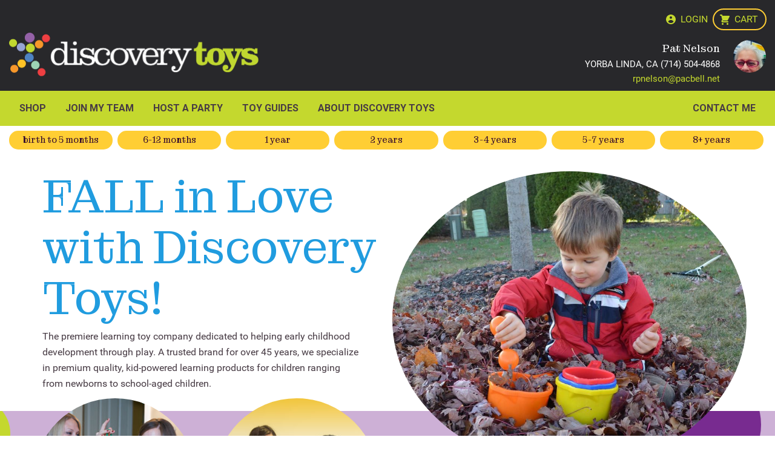

--- FILE ---
content_type: text/html; charset=utf-8
request_url: https://www.discoverytoys.com/pws/patnelson/tabs/home
body_size: 16352
content:


<!DOCTYPE html>

<html>
<head id="ctl00_ctl00"><meta id="ctl00_ctl01" name="CODE_LANGUAGE" content="C#" /><meta id="ctl00_ctl02" name="vs_defaultClientScript" content="JavaScript" /><meta id="ctl00_ctl03" name="viewport" content="width=device-width, user-scalable=no" /><meta id="ctl00_metaVersion" name="version" content="4.6.76.10" /><title>
	Welcome to Pat Nelson's Website
</title><meta name="description" content="Educational toys, books and games" /><meta property="og:description" content="Educational toys, books and games" /><meta name="twitter:description" content="Educational toys, books and games" /><meta name="keywords" content="Educational, toys, books, games" /><meta name="robots" content="" /><meta property="og:title" content="Welcome to Pat Nelson's Website" /><meta name="twitter:title" content="Welcome to Pat Nelson's Website" /><meta name="twitter:url" content="https://www.discoverytoys.com/pws/patnelson/tabs/home?bizname=patnelson&tabname=home" /><meta property="og:url" content="https://www.discoverytoys.com/pws/patnelson/tabs/home?bizname=patnelson&tabname=home" /><meta name="twitter:image" content="" /><meta property="og:image" content="" /><meta name="twitter:card" content="summary_large_image" />
<link type="text/css" rel="Stylesheet" href="//ttg0000base.s3.amazonaws.com/v4.6.65.1/bootstrap/4.3.1/css/bootstrap.min.css" /> 


<link type="text/css" rel="Stylesheet" href="//ttg0000base.s3.amazonaws.com/v4.6.65.1/base/base.css" /> 


<link type="text/css" rel="Stylesheet" href="//ttg0000base.s3.amazonaws.com/v4.6.65.1/csscombined/pwscombinedcontentcss.css" /> 

<script type="text/javascript" src="//ttg0000base.s3.amazonaws.com/v4.6.65.1/jscombined/pwscombinedcontentjs.js"></script>


<link href="https://cs.discoverytoys.com/pwsdata/dt/themeslibrary/dt2023_base.css?v=638847175050000000" type="text/css" rel="stylesheet" />
<link href="https://cs.discoverytoys.com/pwsdata/dt/themeslibrary/dt2023_public.css?v=638847175050000000" type="text/css" rel="stylesheet" />


    <script type="text/javascript">function init() { isPageEdited = false; }</script>
    <link id="ctl00_lnkFavIcon" rel="shortcut icon" href="https://cs.discoverytoys.com/pwsdata/dt/contentimages/favicon.ico" />
    <script type="text/javascript">
        function funFreezePaneOff() {
            var outerPane = document.getElementById("FreezePane");
            if (outerPane)
                outerPane.className = "FreezePaneOff";
        }
        function funFreezePaneOn() {
            var outerPane = document.getElementById("FreezePane");
            if (outerPane)
                outerPane.className = "FreezePaneOn";
        }

        function OnClientUpdated(sender, args) {
            var newMsgs = sender.get_value();
            if (newMsgs != "0" && $j("[id$=hypHeadsUp]").text() != "") {
                sender.show();
            }
            else {
                sender.hide();
            }
        }
    </script>



<style type="text/css">
    .ui-widget-header {
        /*background-color: #EEEEEE !important;*/
        /*background: #eeeeee url("../../images/WarningAlert.png") no-repeat 15px 25px !important;*/
        background: none!important;
        color: #2E611E!important;
        font-weight: bold!important;
    }
    .ui-widget-header {
        border: none;
    }

    /*.ui-widget-content {
        background: none!important;
        border: none!important;
    }*/

    /* Timeout Dialog Styles */
    .timeout-dialog {
        padding: 15px !important;
        position: absolute !important;
        background: #eeeeee url("../../images/WarningAlert.png") no-repeat 15px 25px !important;
        border: 1px solid #2E611E!important;
        float: right!important;        
        width: 375px!important;        
        border-radius: 5px;
    }
    .timeout-dialog .ui-dialog-title {
        font-size: 16px;
        font-weight: bold;
        display: block;
        padding: 0 0 15px 0;
        margin-left: 80px;
    }
    .timeout-dialog .ui-dialog-titlebar-close {
        display: none;
    }
    .timeout-dialog .ui-dialog-buttonpane {
        margin-top: 15px;
    }
    .timeout-dialog p {
        margin: 0 0 5px 80px;
    }
    #timeout-keep-signin-btn {
        color: #FFF;
        padding-left: 15px;
        background: linear-gradient(to bottom, #4d823b 0%,#3c752a 100%)!important;
        filter: progid:DXImageTransform.Microsoft.gradient(startColorstr='#377bb2', endColorstr='#0f5895', GradientType=0);
        text-shadow: 0 -1px 0 rgba(0, 0, 0, 0.25);
        border-color: rgba(0, 0, 0, 0.1) rgba(0, 0, 0, 0.1) rgba(0, 0, 0, 0.25);
        color: #ffffff;
        text-shadow: none;
        margin: 5px 10px 5px 0;
    }
    .ui-state-hover {
        background: linear-gradient(to bottom, #396b25 0%,#266318 100%);
    }
    #timeout-sign-out-button {
        color: #FFF;
        float: right;
        padding-right: 15px;
        background-color: #e6e6e6;
        background-image: -webkit-gradient(linear, left top, left bottom, color-stop(0%, #ffffff), color-stop(100%, #e6e6e6));
        border-color: rgba(0, 0, 0, 0.1) rgba(0, 0, 0, 0.1) rgba(0, 0, 0, 0.25);
        color: #000000;
        text-shadow: none;
    }
    #timeout-countdown {
        font-weight: bold;
    }
</style>
<link href="https://cs.discoverytoys.com/pwsdata/dt/scriptslibrary/DT_SfaFunctions.js" type="text/javascript" /><link rel="canonical" href="https://www.discoverytoys.com/pws/patnelson/tabs/home" /><link href="/PWS/WebResource.axd?d=VdPoLqp1pEU6N0-IfFplZE7xjgZi3tTKKSOSwQ-CRxhStqK8Numepu4kY81DUFY3jZM3L2720ZLzNykLl_s-s_qQG6R6a1n7VFmsP3zkiur6bcJeIFTH08PwHxHo2ZJQJ_Hk0A2&amp;t=638301054520811271" type="text/css" rel="stylesheet" class="Telerik_stylesheet" /><link href="/PWS/WebResource.axd?d=IKwtnQsutE_Vbvq4raa_Hv4q7swbr7TrFogKTq0-iKMEruSO0n3LeeyezsWEeuRVWtqxSYCL9SXhfIiV4dmDS2O5ct3snJtpqrxqdjXFsDoZoPIDomrJGPBoQWKgK-FrR7qzDA2&amp;t=638301054520811271" type="text/css" rel="stylesheet" class="Telerik_stylesheet" /><link href="/PWS/WebResource.axd?d=rL6oOlI75LTwKy0iQ66PcU8LG5KK9a17MsqEGRB-Qd24lPHVVvyXHJ1rj28BX_vowZBoWqmKtsgq3CUVXgaCCeEHKHOiL8gI7lD03A87hg6UmI2DF1CFtTvgrzfsbGxqDO0uiCyMIbU_im95vu4ljDkBhvk1&amp;t=638301054520811271" type="text/css" rel="stylesheet" class="Telerik_stylesheet" /><link href="/PWS/WebResource.axd?d=6d0ORl_GDQ8il0vfaye5YYxW_NxTF6okWsOprJuc1OQ2Xbf2C0N1LcxNy9wK5Mi5r1rB_ng6rQZ3NkmXcFp5vGZ8nPbyOerMIvVANGNl14o1P5eHkjsAr4MZCMCMjBrkq6iuDw2&amp;t=638301054520811271" type="text/css" rel="stylesheet" class="Telerik_stylesheet" /><link href="/PWS/WebResource.axd?d=oO40Bmgl131nVzNYSi8Tp4NlSP64ScA5Y3DQkiKjsOkmLgWKRU-DMZ4QVPuWLlKIZSZRCe8zeELb0suA76V5o1w11H36wcNh4_JVqmMbFrMmOdW3ONogsDrWfrCGkSqA4FMvpw2&amp;t=638301054520811271" type="text/css" rel="stylesheet" class="Telerik_stylesheet" /><link href="/PWS/WebResource.axd?d=HvV0J6Ag91qY_gkEb9EBS7g4WOKpEAp2_F2IskwrcEimrGIn2kMZDIl8wxTTMmbTwEyKcRQ8e0Z7gLDMq09u8JWNZQHgnNMHI2UFv50Sj0RDuU_bPFmCAw2kQ19ZS6sl2N3djMiwKzkg1E1PXZ_yiK4EUV81&amp;t=638301054520811271" type="text/css" rel="stylesheet" class="Telerik_stylesheet" /></head>

<body id="ctl00_body" class="site">
    
    <form name="aspnetForm" method="post" action="./home" id="aspnetForm">
<div>
<input type="hidden" name="ctl00_BaseBody_script1_TSM" id="ctl00_BaseBody_script1_TSM" value="" />
<input type="hidden" name="__EVENTTARGET" id="__EVENTTARGET" value="" />
<input type="hidden" name="__EVENTARGUMENT" id="__EVENTARGUMENT" value="" />

</div>

<script type="text/javascript">
//<![CDATA[
var theForm = document.forms['aspnetForm'];
if (!theForm) {
    theForm = document.aspnetForm;
}
function __doPostBack(eventTarget, eventArgument) {
    if (!theForm.onsubmit || (theForm.onsubmit() != false)) {
        theForm.__EVENTTARGET.value = eventTarget;
        theForm.__EVENTARGUMENT.value = eventArgument;
        theForm.submit();
    }
}
//]]>
</script>


<script src="/PWS/WebResource.axd?d=pynGkmcFUV13He1Qd6_TZJiiAey2ldNUjRXlBAUaH6lxEv20SEsE9gQU9LOWskv4rNeCqg2&amp;t=638901356248157332" type="text/javascript"></script>

<script language=javascript>parent.document.title = document.title;</script>
<script src="/PWS/Telerik.Web.UI.WebResource.axd?_TSM_HiddenField_=ctl00_BaseBody_script1_TSM&amp;compress=1&amp;_TSM_CombinedScripts_=%3b%3bSystem.Web.Extensions%2c+Version%3d4.0.0.0%2c+Culture%3dneutral%2c+PublicKeyToken%3d31bf3856ad364e35%3aen-US%3aa8328cc8-0a99-4e41-8fe3-b58afac64e45%3aea597d4b%3ab25378d2%3bTelerik.Web.UI%3aen-US%3a77834329-9f9d-4011-8eac-a82ffa414dd7%3a16e4e7cd%3af7645509%3a24ee1bba%3ac128760b%3a874f8ea2%3a19620875%3ac172ae1e%3af46195d3%3a9cdfc6e7%3a33715776%3ae330518b%3a2003d0b8%3a88144a7a%3a1e771326%3ac8618e41%3ae4f8f289%3a1a73651d%3a16d8629e" type="text/javascript"></script>
<script type="text/javascript">
//<![CDATA[
if (typeof(Sys) === 'undefined') throw new Error('ASP.NET Ajax client-side framework failed to load.');
//]]>
</script>
		
        <script type="text/javascript">
//<![CDATA[
Sys.WebForms.PageRequestManager._initialize('ctl00$BaseBody$script1', 'aspnetForm', ['tctl00$BaseBody$DesktopBanner1$ucShoppingCartDisplay$updCartQty','','tctl00$BaseBody$DesktopBanner1$ucMenu$updCartQty','','tctl00$BaseBody$DesktopBanner1$ucMenu$updMobileWishListCount',''], [], [], 90, 'ctl00');
//]]>
</script>

        <!-- ****** PWSMasterDiv Start -->
        <div id="ctl00_BaseBody_PWSMasterDiv" class="master-div home">
            	
                
<header class="public container-fluid dark" xmlns:asp="asp" xmlns:uc1="uc1">
  <div class="row">
    <div id="LogoCol" class="col order-md-2 pt-3 pt-md-1">
      <a href="https://www.discoverytoys.com/Pws/PatNelson/tabs/home">
        <img id="ctl00_BaseBody_DesktopBanner1_imgHeaderLogo" class="HeaderLogo img-fluid" border="0" src="https://cs.discoverytoys.com/pwsdata/dt/images/general/discovertoys_logoinverted_public.png" style="border-width:0px;" />
      </a>
    </div>
    <div id="profile-info" class="col-auto order-md-2">
      <div class="row">
        <div class="col">
          <p class="mb-0 consultant-name">Pat Nelson</p>
          <p class="mb-0">YORBA LINDA, CA (714) 504-4868</p>
          <p class="mb-0">
            <a href="mailto:rpnelson@pacbell.net">rpnelson@pacbell.net</a>
          </p>
        </div>
        <div id="consultantphoto" class="headshot col-auto"><img src="https://cs.discoverytoys.com/pwsdata/webcontent/dt/3005000/bee3002525/nelson update.2.jpg?1d023b53-c10a-4dc0-be9d-c40218f49906" alt="Default Photo" width="150" height="150"/> </div>
      </div>
    </div>
    <div id="headerlinks" class="col col-md-12 order-md-1 pt-3 text-right pr-1">
      
<div class="store-cart-shortcut">
    <span id="ctl00_BaseBody_DesktopBanner1_ucShoppingCartDisplay_updCartQty">
            <a href="../store/AM/Basket/ShoppingCart" id="ctl00_BaseBody_DesktopBanner1_ucShoppingCartDisplay_btnCart" class="btn btn-secondary">
                <span class="fas fa-shopping-cart"></span>
            </a>
            <input type="hidden" name="ctl00$BaseBody$DesktopBanner1$ucShoppingCartDisplay$hfCQty" id="ctl00_BaseBody_DesktopBanner1_ucShoppingCartDisplay_hfCQty" />
        </span> 
</div>

      <a id="ctl00_BaseBody_DesktopBanner1_ucSecLinks_lnkLogin" class="pull-right" data-messagekey="Login" href="https://www.discoverytoys.com/Pws/PatNelson/base/Login">Login</a>


    </div>
    <div id="main-menu-col" class="col-auto col-md-12 order-md-3 pt-2 pb-2 pb-md-0" style="padding:0">
      <div id="ctl00_BaseBody_DesktopBanner1_ucMenu_dvDesktopMenu" class="d-none d-sm-block">  
    <nav id="ctl00_BaseBody_DesktopBanner1_ucMenu_ctl03" class="navbar navbar-expand-lg navbar-light bg-light"><button id="ctl00_BaseBody_DesktopBanner1_ucMenu_ctl04" class="navbar-toggler" type="button" data-toggle="collapse" aria-expanded="false" aria-label="Toggle navigation" data-target="#DesktopNavBar"><span id="ctl00_BaseBody_DesktopBanner1_ucMenu_ctl05" class="navbar-toggler-icon"></span></button><div id="DesktopNavBar" class="collapse navbar-collapse"><ul id="ctl00_BaseBody_DesktopBanner1_ucMenu_ctl06" class="nav navbar-nav mr-auto ml-auto"><li id="ctl00_BaseBody_DesktopBanner1_ucMenu_ctl07" class="nav-item"><a id="ctl00_BaseBody_DesktopBanner1_ucMenu_ctl08" class="nav-link" href="https://www.discoverytoys.com/Pws/OrderInterface?SfaPortalGuid=682413481067422923685492796&amp;SfaUserGuid=46378285691773387288710404593&amp;ordertypeid=AM&amp;orderorigin=Customer&amp;tab=40875127857857076383035332279" Target="">SHOP</a></li><li id="ctl00_BaseBody_DesktopBanner1_ucMenu_ctl09" class="nav-item"><a id="ctl00_BaseBody_DesktopBanner1_ucMenu_ctl10" class="nav-link" href="https://www.discoverytoys.com/pws/patnelson/tabs/join-my-team" Target="">JOIN MY TEAM</a></li><li id="ctl00_BaseBody_DesktopBanner1_ucMenu_ctl11" class="nav-item"><a id="ctl00_BaseBody_DesktopBanner1_ucMenu_ctl12" class="nav-link" href="https://www.discoverytoys.com/pws/patnelson/tabs/host-a-party" Target="">HOST A PARTY</a></li><li id="ctl00_BaseBody_DesktopBanner1_ucMenu_ctl13" class="nav-item"><a id="ctl00_BaseBody_DesktopBanner1_ucMenu_ctl14" class="nav-link" href="https://www.discoverytoys.com/pws/patnelson/tabs/toy-guides" Target="">Toy Guides</a></li><li id="ctl00_BaseBody_DesktopBanner1_ucMenu_ctl15" class="nav-item"><a id="ctl00_BaseBody_DesktopBanner1_ucMenu_ctl16" class="nav-link" href="https://www.discoverytoys.com/pws/patnelson/tabs/about-discovery-toys" Target="">ABOUT DISCOVERY TOYS</a></li><li id="ctl00_BaseBody_DesktopBanner1_ucMenu_ctl17" class="nav-item"><a id="ctl00_BaseBody_DesktopBanner1_ucMenu_ctl18" class="nav-link" href="https://www.discoverytoys.com/pws/patnelson/tabs/contact-me" Target="">Contact Me</a></li></ul></div></nav></div>

    <div id="ctl00_BaseBody_DesktopBanner1_ucMenu_dvMenu">  
    </div>

  <div id="mobileIcons" class="float-right d-none" >
            <a id="ctl00_BaseBody_DesktopBanner1_ucMenu_lnkMobileHome" class="mobile-icon-wrapper">
                <span class="fas fa-home mobile-header-icons"></span>
            </a> 
            <a id="ctl00_BaseBody_DesktopBanner1_ucMenu_lnkMobileProductcategory" class="mobile-icon-wrapper" data-toggle="collapse" data-target="#bs-sidebar-navbar-collapse-bs">
                <span class="fas fa-th mobile-header-icons"></span>
            </a>
            <a id="ctl00_BaseBody_DesktopBanner1_ucMenu_lnkMobileAc">
            <span class="fas fa-info mobile-header-icons"></span>
            </a>
            <a id="ctl00_BaseBody_DesktopBanner1_ucMenu_lnkMobileCart" class="mobile-icon-wrapper">
                <span class="fas fa-shopping-cart mobile-header-icons"></span>
            <span id="ctl00_BaseBody_DesktopBanner1_ucMenu_updCartQty">
                    <label id="ctl00_BaseBody_DesktopBanner1_ucMenu_lblShoppingCartCount" class="mobile-cart-count"></label>
                </span></a>
            <a id="ctl00_BaseBody_DesktopBanner1_ucMenu_lnkMobileWishlist" class="mobile-icon-wrapper">
                <span class="fas fa-heart mobile-header-icons"></span>
            <span id="ctl00_BaseBody_DesktopBanner1_ucMenu_updMobileWishListCount">
                    <label id="ctl00_BaseBody_DesktopBanner1_ucMenu_lblMobileWishListCount" class="mobile-cart-count"></label>
                </span></a>
            <a id="ctl00_BaseBody_DesktopBanner1_ucMenu_lnkMobileProductSearch" class="ProductSearch mobile-icon-wrapper">
                <span class="fas fa-search mobile-header-icons"></span>
            </a>
        </div>
        <div id="EventMobileIcons" class="float-right d-none" >                       
            <a id="ctl00_BaseBody_DesktopBanner1_ucMenu_TtgLink1" class="EventSearch mobile-icon-wrapper">
                <span class="fas fa-search mobile-header-icons" ></span>
            </a>      

            <a id="ctl00_BaseBody_DesktopBanner1_ucMenu_lnkMobEventNewWindow" class="btn btn-primary mobile-icon-wrapper" href="javascript:__doPostBack(&#39;ctl00$BaseBody$DesktopBanner1$ucMenu$lnkMobEventNewWindow&#39;,&#39;&#39;)">                    
                <span class="fas fa-plus mobile-header-icons"></span>
            </a>
           <span class="glyphicon mobile-header-icons">
                <input type="submit" name="ctl00$BaseBody$DesktopBanner1$ucMenu$btnMobEventOverdue" value="" id="ctl00_BaseBody_DesktopBanner1_ucMenu_btnMobEventOverdue" class="btn btn-primary ttgButtonText red" />
            </span>    
            
            <span class="glyphicon mobile-header-icons">
                <input type="submit" name="ctl00$BaseBody$DesktopBanner1$ucMenu$btnMobEventUpcoming" value="" id="ctl00_BaseBody_DesktopBanner1_ucMenu_btnMobEventUpcoming" class="btn btn-primary ttgButtonText green" />
            </span>    

            <span class="glyphicon mobile-header-icons">
                <input type="submit" name="ctl00$BaseBody$DesktopBanner1$ucMenu$btnMobEventfuture" value="" id="ctl00_BaseBody_DesktopBanner1_ucMenu_btnMobEventfuture" class="btn btn-primary ttgButtonText" />
            </span>
                 
        </div>

          <div id="TasksMobileIcons" class="float-right d-none" >
            <a id="ctl00_BaseBody_DesktopBanner1_ucMenu_TtgLink2" class="TaskSearch mobile-icon-wrapper">
                <span class="fas fa-search mobile-header-icons"></span>
            </a> 
            <a id="ctl00_BaseBody_DesktopBanner1_ucMenu_lnkMobTasklist" class="btn btn-primary mobile-icon-wrapper" href="javascript:__doPostBack(&#39;ctl00$BaseBody$DesktopBanner1$ucMenu$lnkMobTasklist&#39;,&#39;&#39;)">      
            <span class="fas fa-th mobile-header-icons"></span>
            </a>
            <a id="ctl00_BaseBody_DesktopBanner1_ucMenu_lnkMobTasktime" class="btn btn-primary mobile-icon-wrapper" href="javascript:__doPostBack(&#39;ctl00$BaseBody$DesktopBanner1$ucMenu$lnkMobTasktime&#39;,&#39;&#39;)"> 
                <span class="fas fa-clock mobile-header-icons"></span>
            </a>
            <a id="ctl00_BaseBody_DesktopBanner1_ucMenu_lnkMobTaskCalendar" class="btn btn-primary mobile-icon-wrapper" href="javascript:__doPostBack(&#39;ctl00$BaseBody$DesktopBanner1$ucMenu$lnkMobTaskCalendar&#39;,&#39;&#39;)"> 
                <span class="fas fa-calendar mobile-header-icons"></span>
            </a>
            <a id="ctl00_BaseBody_DesktopBanner1_ucMenu_lnkMobTaskNewwindow" class="btn btn-primary mobile-icon-wrapper" href="javascript:__doPostBack(&#39;ctl00$BaseBody$DesktopBanner1$ucMenu$lnkMobTaskNewwindow&#39;,&#39;&#39;)"> 
                <span class="fas fa-plus mobile-header-icons"></span>
            </a>
            <span class="glyphicon mobile-header-icons">
                <input type="submit" name="ctl00$BaseBody$DesktopBanner1$ucMenu$btnMobTaskOverdue" value="" id="ctl00_BaseBody_DesktopBanner1_ucMenu_btnMobTaskOverdue" class="btn btn-primary ttgButtonText red" />
            </span>    
            <span class="glyphicon mobile-header-icons">
                <input type="submit" name="ctl00$BaseBody$DesktopBanner1$ucMenu$btnMobTaskUpcoming" value="" id="ctl00_BaseBody_DesktopBanner1_ucMenu_btnMobTaskUpcoming" class="btn btn-primary ttgButtonText green" />
            </span>    

            <span class="glyphicon mobile-header-icons">
                <input type="submit" name="ctl00$BaseBody$DesktopBanner1$ucMenu$btnMobTaskFuture" value="" id="ctl00_BaseBody_DesktopBanner1_ucMenu_btnMobTaskFuture" class="btn btn-primary ttgButtonText" />
            </span>
           
        </div>


        <div id="ctl00_BaseBody_DesktopBanner1_ucMenu_TopMobMenu" class="d-block d-sm-none">

        <nav id="ctl00_BaseBody_DesktopBanner1_ucMenu_ctl19" class="navbar navbar-expand-lg navbar-light bg-light"><button id="ctl00_BaseBody_DesktopBanner1_ucMenu_ctl20" class="navbar-toggler" type="button" data-toggle="collapse" aria-expanded="false" aria-label="Toggle navigation" data-target="#MobileNavBar"><span id="ctl00_BaseBody_DesktopBanner1_ucMenu_ctl21" class="navbar-toggler-icon"></span></button><div id="MobileNavBar" class="collapse navbar-collapse"><ul id="ctl00_BaseBody_DesktopBanner1_ucMenu_ctl22" class="nav navbar-nav mr-auto ml-auto"><li id="ctl00_BaseBody_DesktopBanner1_ucMenu_ctl23" class="nav-item"><a id="ctl00_BaseBody_DesktopBanner1_ucMenu_ctl24" class="nav-link" href="https://www.discoverytoys.com/Pws/OrderInterface?SfaPortalGuid=682413481067422923685492796&amp;SfaUserGuid=46378285691773387288710404593&amp;ordertypeid=AM&amp;orderorigin=Customer&amp;tab=40875127857857076383035332279" Target="">SHOP</a></li><li id="ctl00_BaseBody_DesktopBanner1_ucMenu_ctl25" class="nav-item"><a id="ctl00_BaseBody_DesktopBanner1_ucMenu_ctl26" class="nav-link" href="https://www.discoverytoys.com/pws/patnelson/tabs/join-my-team" Target="">JOIN MY TEAM</a></li><li id="ctl00_BaseBody_DesktopBanner1_ucMenu_ctl27" class="nav-item"><a id="ctl00_BaseBody_DesktopBanner1_ucMenu_ctl28" class="nav-link" href="https://www.discoverytoys.com/pws/patnelson/tabs/host-a-party" Target="">HOST A PARTY</a></li><li id="ctl00_BaseBody_DesktopBanner1_ucMenu_ctl29" class="nav-item"><a id="ctl00_BaseBody_DesktopBanner1_ucMenu_ctl30" class="nav-link" href="https://www.discoverytoys.com/pws/patnelson/tabs/toy-guides" Target="">Toy Guides</a></li><li id="ctl00_BaseBody_DesktopBanner1_ucMenu_ctl31" class="nav-item"><a id="ctl00_BaseBody_DesktopBanner1_ucMenu_ctl32" class="nav-link" href="https://www.discoverytoys.com/pws/patnelson/tabs/about-discovery-toys" Target="">ABOUT DISCOVERY TOYS</a></li><li id="ctl00_BaseBody_DesktopBanner1_ucMenu_ctl33" class="nav-item"><a id="ctl00_BaseBody_DesktopBanner1_ucMenu_ctl34" class="nav-link" href="https://www.discoverytoys.com/pws/patnelson/tabs/contact-me" Target="">Contact Me</a></li></ul></div></nav></div>       
 


<div class="MobView MobileSearchContent invisible">
        <div class="form-group" id="search">
          <input name="ctl00$BaseBody$DesktopBanner1$ucMenu$txtMobSearch" type="text" id="ctl00_BaseBody_DesktopBanner1_ucMenu_txtMobSearch" class="MobView SearchInput form-control" placeholder="Search" />   
                 
            <span class="MobView search-label glyphicon glyphicon-search">
             <input type="submit" name="ctl00$BaseBody$DesktopBanner1$ucMenu$ctl00" value="" id="ctl00_BaseBody_DesktopBanner1_ucMenu_ctl00" class="btn btn-primary MobView SearchSubmit" />
           
 </span>
        </div>
    </div>

    <div class="MobEventView MobileEventSearchContent invisible">
        <div class="form-group" id="Eventsearch">
          <input name="ctl00$BaseBody$DesktopBanner1$ucMenu$txtMobEventSearch" type="text" id="ctl00_BaseBody_DesktopBanner1_ucMenu_txtMobEventSearch" class="MobEventView SearchInput form-control" placeholder="Search" />               
            <span class="MobEventView search-label glyphicon glyphicon-search">
             <input type="submit" name="ctl00$BaseBody$DesktopBanner1$ucMenu$btnMobEventSearch" value="" id="ctl00_BaseBody_DesktopBanner1_ucMenu_btnMobEventSearch" class="btn btn-primary MobEventView SearchSubmit" />           
 </span>
        </div>
</div>

 <div class="MobTaskView MobileTaskSearchContent invisible">
        <div class="form-group" id="Tasksearch">
          <input name="ctl00$BaseBody$DesktopBanner1$ucMenu$txtMobTaskSearch" type="text" id="ctl00_BaseBody_DesktopBanner1_ucMenu_txtMobTaskSearch" class="MobTaskView SearchInput form-control" placeholder="Search" />               
            <span class="MobTaskView search-label glyphicon glyphicon-search">
             <input type="submit" name="ctl00$BaseBody$DesktopBanner1$ucMenu$btnMobTaskSearch" value="" id="ctl00_BaseBody_DesktopBanner1_ucMenu_btnMobTaskSearch" class="btn btn-primary MobTaskView SearchSubmit" />           
 </span>
        </div>
</div>


    
    </div>
  </div>
</header>




<div class="bannerCart">
    
</div>
            
            <main class="site-content">
                
<div class="container-fluid">
    
    <section class="middle-section">
        <div class="row">
            
            <div id="ctl00_BaseBody_ctl00_ContentPane" class="col middle-pane">
                <!-- HTMLModule Start --><div id='ctl00_BaseBody_ctl00_ctl00_Module' class='module PRE-CONTENT-SHOP-CAT PRE-CONTENT-SHOP-CAT container-fluid'>
<div id="ctl00_BaseBody_ctl00_ctl00_ModuleHeader" class="row module-header d-none"><div id="ctl00_BaseBody_ctl00_ctl00_ctl01" class="col module-title">
	<span id="ctl00_BaseBody_ctl00_ctl00_ctl02">Pre-Content Shop Category Buttons</span>
</div><div id="ctl00_BaseBody_ctl00_ctl00_ctl03" class="col text-right module-actions">

</div></div><div class="module-body"><!--US-->
<section>
<div class="row mt-2 mb-2 pb-2">
<!-- Desktop Buttons -->
<div id="category-button-col" class="col-12 text-center hide-sm">
<ul class="categorynavlist">
     <li><a class="btn btn-secondary mb-1" href="https://www.discoverytoys.com/Pws/PatNelson/store/AM/catalog/BIRTH%20-%205%20MONTHS">birth to 5 months</a></li>
     <li><a class="btn btn-secondary" href="https://www.discoverytoys.com/Pws/PatNelson/store/AM/catalog/6%20MONTHS%20-%2012%20MONTHS">6-12 months</a></li>
     <li><a class="btn btn-secondary" href="https://www.discoverytoys.com/Pws/PatNelson/store/AM/catalog/1%20YEAR">1 year</a></li>
     <li><a class="btn btn-secondary" href="https://www.discoverytoys.com/Pws/PatNelson/store/AM/catalog/2%20YEARS">2 years</a></li>
     <li><a class="btn btn-secondary" href="https://www.discoverytoys.com/Pws/PatNelson/store/AM/catalog/3%20-%204%20YEARS">3-4 years</a></li>
     <li><a class="btn btn-secondary" href="https://www.discoverytoys.com/Pws/PatNelson/store/AM/catalog/5%20-%207%20YEARS">5-7 years</a></li>
     <li><a class="btn btn-secondary" href="https://www.discoverytoys.com/Pws/PatNelson/store/AM/catalog/8%20YEARS%20%20UP">8+ years</a></li>
</ul>
</div>
<!-- Mobile Dropdown -->
<div id="category-button-select" class="col-12 hide-lg">
<div class="dropdown text-center ">
<button class="btn dropdown-toggle " type="button" id="dropdownMenuButton" data-toggle="dropdown" aria-haspopup="true" aria-expanded="false">
Shop by Age
</button>
<div class="dropdown-menu" aria-labelledby="dropdownMenuButton" style="border: 1px solid #ccc;">
<a class="dropdown-item" href="https://www.discoverytoys.com/Pws/PatNelson/store/AM/catalog/BIRTH%20-%205%20MONTHS">birth to 5 months</a>
<a class="dropdown-item" href="https://www.discoverytoys.com/Pws/PatNelson/store/AM/catalog/6%20MONTHS%20-%2012%20MONTHS">6-12 months</a>
<a class="dropdown-item" href="https://www.discoverytoys.com/Pws/PatNelson/store/AM/catalog/1%20YEAR">1 year</a>
<a class="dropdown-item" href="https://www.discoverytoys.com/Pws/PatNelson/store/AM/catalog/2%20YEARS">2 years</a>
<a class="dropdown-item" href="https://www.discoverytoys.com/Pws/PatNelson/store/AM/catalog/3%20-%204%20YEARS">3-4 years</a>
<a class="dropdown-item" href="https://www.discoverytoys.com/Pws/PatNelson/store/AM/catalog/5%20-%207%20YEARS">5-7 years</a>
<a class="dropdown-item" href="https://www.discoverytoys.com/Pws/PatNelson/store/AM/catalog/8%20YEARS%20%20UP">8+ years</a>
</div>
</div>
</div>
</div>
</section>

        
        
        
  

</div></div><!-- HTMLModule End --><!-- HTMLModule Start --><div id='ctl00_BaseBody_ctl00_ctl01_Module' class='module HOME-1-HERO HOME-1-HERO container'>
<div id="ctl00_BaseBody_ctl00_ctl01_ModuleHeader" class="row module-header d-none"><div id="ctl00_BaseBody_ctl00_ctl01_ctl01" class="col module-title">
	<span id="ctl00_BaseBody_ctl00_ctl01_ctl02">Home-1 Hero Row</span>
</div><div id="ctl00_BaseBody_ctl00_ctl01_ctl03" class="col text-right module-actions">

</div></div><div class="module-body"><section class="container-fluid">
<div class="container">
<div class="row row1">
<div class="col-12 col-md-6 oder-md-1">
<h3 class="display z-200">FALL in Love with Discovery Toys!</h3>
</div>
<div class="col-6 order-md-3">
<p>The premiere learning toy company dedicated to
helping early childhood development through play. A trusted brand for over 45 years, we specialize in premium quality, kid-powered learning products for children ranging from newborns to school-aged children.</p>
</div>
<div class="col-6 order-md-2 pl-0 pr-0 pl-sm-2 pr-sm-3">
<img class="rounded-circle img-fluid mt-5 mt-sm-0 " src="https://cs.discoverytoys.com/pwsdata/dt/contentimages/HOMEPAGE-Hero-may23.jpg" alt="Kids laying on the grass" />
</div>
</div>
</div>
</section>

        
        
        
  

</div></div><!-- HTMLModule End --><!-- HTMLModule Start --><div id='ctl00_BaseBody_ctl00_ctl02_Module' class='module HOME-2-HOST-JOIN HOME-2-HOST-JOIN'>
<div id="ctl00_BaseBody_ctl00_ctl02_ModuleHeader" class="row module-header d-none"><div id="ctl00_BaseBody_ctl00_ctl02_ctl01" class="col module-title">
	<span id="ctl00_BaseBody_ctl00_ctl02_ctl02">HOME-2 Host/Join Row</span>
</div><div id="ctl00_BaseBody_ctl00_ctl02_ctl03" class="col text-right module-actions">

</div></div><div class="module-body"><!-- MODULE: Row 2- Host, Join -->
<section class="container-fluid has-bubble-bg">
<div class="container">
<div class="row pb-5 mt-3 pt-0 pt-lg-4">
<div class="col-12 col-md-3 text-center mt-4 mt-lg-0 mb-5 mb-lg-0">
<img class="img-circular img-overlap-top" style="margin-top:-45px;" src="https://cs.discoverytoys.com/pwsdata/dt/contentimages/HOMEPAGE-host-may23.jpg" alt="Woman sitting in foreground of group smiling" />
<h2 class="pt-2" style="color: #28282b !important">host</h2>
<p class="pb-2">Share Discovery Toys with your
friends at a Discovery Toys Party</p>
<a class="btn btn-primary btn-sm font-weight-semibold" href="https://www.discoverytoys.com/Pws/PatNelson/tabs/host-a-party">Learn About DT Parties</a>
</div>
<div class="col-12 col-md-3 text-center mt-4 mt-lg-0">
<img class="img-circular img-overlap-top" src="https://cs.discoverytoys.com/pwsdata/dt/contentimages/HOMEPAGE-join-may23.jpg" alt="Woman sitting at laptop smiling" />
<h2 class="pt-2" style="color: #28282b !important">share</h2>
<p class="pb-2">Earn extra money while
making a difference</p>
<a class="btn btn-primary btn-sm font-weight-semibold" href="https://www.discoverytoys.com/Pws/PatNelson/tabs/join-my-team">More About Opportunities</a>
</div>
<div class="col-12 col-md-6 text-left align-self-center mt-5 mt-lg-0 pt-4">
<p class="pt-lg-4">As an Independent Play Advisor, I can help you find the perfect
toys to engage the children in your life. Also, you can earn FREE
TOYS <a href="https://www.discoverytoys.com/Pws/PatNelson/tabs/host-a-party">as a Host</a>, sharing our premiere learning products with
others. You can also <a href="https://www.discoverytoys.com/Pws/PatNelson/tabs/join-my-team">SHARE DISCOVERY TOYS</a> with a flexible and rewarding
income opportunity, and make a real difference in the lives of young ones. <a href="https://www.discoverytoys.com/Pws/PatNelson/tabs/host-a-party">Ask me HOW!</a></p>
</div>
</div>
</div>
</section>

        
        
        
  

</div></div><!-- HTMLModule End --><!-- HTMLModule Start --><div id='ctl00_BaseBody_ctl00_ctl03_Module' class='module HOME-3-CALLOUTS HOME-3-CALLOUTS'>
<div id="ctl00_BaseBody_ctl00_ctl03_ModuleHeader" class="row module-header d-none"><div id="ctl00_BaseBody_ctl00_ctl03_ctl01" class="col module-title">
	<span id="ctl00_BaseBody_ctl00_ctl03_ctl02">HOME-3 Store Callout Row</span>
</div><div id="ctl00_BaseBody_ctl00_ctl03_ctl03" class="col text-right module-actions">

</div></div><div class="module-body"><br />
<!-- MODULE Row 3- Store Callouts -->
<section class="container-fluid">
<div class="container">
<div class="row light mt-4 pt-4">
<div class="col-12 col-md-4 text-center my-auto">
<h2 class="blue pb-4">Toys for Special Needs</h2>
<a class="btn btn-primary mb-3 font-weight-semibold" href="https://www.discoverytoys.com/Pws/PatNelson/tabs/toy-guides">View Our Toy Guides</a>
<p class="mt-5 mt-lg-0">Discovery Toys is committed to bringing fun, safe and developmentally appropriate toys to children and adults of all abilities. For decades, therapists have shopped and recommended Discovery Toys to their special needs clients.</p>
</div>
<div class="col-12 col-md-4 text-center mt-4 mb-4 mt-lg-0 mb-lg-0 ">
<a href="https://www.discoverytoys.com/Pws/PatNelson/store/AM/catalog/catalog/ALL NEW">
<img class="img-fluid" src="https://cs.discoverytoys.com/pwsdata/dt/contentimages/Main Homepage Center Image 2.jpg" loading="lazy" alt="Check out DT Returning Products" width="100%" height="auto" />
</a><a class="btn btn-primary font-weight-semibold" href="https://www.discoverytoys.com/Pws/PatNelson/store/AM/catalog/ALL NEW" style="margin-top: 1em;">Check Out DT's New Products HERE!!</a>
</div>
<div id="view-our-catalog-col" class="col-12 col-md-4 text-center has-bubble-bg">
<div class="mt-5 mt-lg-0">
<h2 class="orange text-left">View Our Catalog</h2>
<p class="text-left" style="text-align:left !important;"><img class="img-fluid" style="max-width:200px; float:right;" src="https://cs.discoverytoys.com/pwsdata/dt/contentimages/HP-CatalogCvrTN-092023.png" loading="lazy" alt="Catalog Graphic" />Browse the <a href="https://www.discoverytoys.com/Pws/PatNelson/tabs/view-catalog">DT Online Catalog</a> featuring our Branded Products OR
download a
<a href="https://www.discoverytoys.com/Pws/handlers/documentstreamer.ashx?guid=29334547242930002312403246133&portalguid=682413481067422923685492796">PDF copy</a>.</p>
</div>
</div>
</div>
</div>
</section>
-->


        
        
        
  

</div></div><!-- HTMLModule End --><!-- HTMLModule Start --><div id='ctl00_BaseBody_ctl00_ctl04_Module' class='module HOME-4-KID-POWERED HOME-4-KID-POWERED'>
<div id="ctl00_BaseBody_ctl00_ctl04_ModuleHeader" class="row module-header d-none"><div id="ctl00_BaseBody_ctl00_ctl04_ctl01" class="col module-title">
	<span id="ctl00_BaseBody_ctl00_ctl04_ctl02">Home-4 Last Row</span>
</div><div id="ctl00_BaseBody_ctl00_ctl04_ctl03" class="col text-right module-actions">

</div></div><div class="module-body"><!-- US: MODULE Row 4- Delivering... Learn More -->
<section class="container-fluid has-bubble-bg actiontintbg pl-0 pr-0">
<div class="container">
<div id="homepage-gallery-row" class="row mt-0 pb-0 mt-5 overflow-hidden">
<div class="col-12 col-lg-6 pt-0 pb-0 mb-0 text-center">
<div class="row no-gutters">
<!-- Images 1,2 and 3- top row -->
<div class="col-4"> <!-- Image 1 -->
<a href="https://www.discoverytoys.com/Pws/PatNelson/store/AM/catalog/ALL PRODUCTS/Hydro Launch"><img src="https://cs.discoverytoys.com/pwsdata/dt/contentimages/HOMEPAGE-gallery1.jpg" class="img-fluid" loading="lazy" alt="kids playing with water launch toy" /> </a>
</div>
<div class="col-4"> <!-- Image 2 -->
<a href="https://www.discoverytoys.com/Pws/PatNelson/store/AM/catalog/ALL PRODUCTS/Try-Angle"><img src="https://cs.discoverytoys.com/pwsdata/dt/contentimages/HOMEPAGE-gallery2.jpg" class="img-fluid" loading="lazy" alt="boy playing with activity toy" /> </a>
</div>
<div class="col-4"> <!-- Image 3 -->
<a href="https://www.discoverytoys.com/Pws/PatNelson/store/AM/catalog/ALL PRODUCTS/Explore It! Hand Held Microscope"><img src="https://cs.discoverytoys.com/pwsdata/dt/contentimages/HOMEPAGE-gallery3.jpg" class="img-fluid" loading="lazy" alt="girl looking at leaf with microscope" /> </a>
</div>
<!-- Images 4, 5 and 6- middle row -->
<div class="col-4 "> <!-- Image 4 -->
<a href="https://www.discoverytoys.com/Pws/PatNelson/store/AM/catalog/ALL PRODUCTS/Create%2c Drill%20 Build"><img src="https://cs.discoverytoys.com/pwsdata/dt/contentimages/HOMEPAGE-gallery4.jpg" class="img-fluid" loading="lazy" alt="boy building with drill activity toy" /> </a>
</div>
<div class=" col-4 "> <!-- Image 5 -->
<a href="https://www.discoverytoys.com/Pws/PatNelson/store/AM/catalog/ALL PRODUCTS/MagneticDesignBoard"><img src="https://cs.discoverytoys.com/pwsdata/dt/contentimages/HOMEPAGE-gallery5.jpg" class="img-fluid" loading="lazy" alt="magnetic design board showing PLAY" />
</a></div>
<div class="col-4"> <!-- Image 6 -->
<a href="https://www.discoverytoys.com/Pws/PatNelson/store/AM/catalog/ALL PRODUCTS/Mosaic Mysteries"><img src="https://cs.discoverytoys.com/pwsdata/dt/contentimages/HOMEPAGE-gallery6.jpg" class="img-fluid" loading="lazy" alt="girl sharing design" /> </a>
</div>
<!-- Images 7, 8 and 9- bottom row -->
<div class="col-4 "> <!-- Image 7 -->
<a href="https://www.discoverytoys.com/Pws/PatNelson/store/AM/catalog/ALL PRODUCTS/WeAllBelongPuzzle"><img src="https://cs.discoverytoys.com/pwsdata/dt/contentimages/HOMEPAGE-gallery7.jpg" class="img-fluid" loading="lazy" alt="girl playing with inclusive puzzle" />
</a></div>
<div class="col-4 "><!-- Image 8 -->
<a href="https://www.discoverytoys.com/Pws/PatNelson/store/AM/catalog/ALL PRODUCTS/Castle Marbleworks&#174;"><img src="https://cs.discoverytoys.com/pwsdata/dt/contentimages/HOMEPAGE-gallery8.jpg" class="img-fluid" loading="lazy" alt="child playing with castle marble toy" />
</a></div>
<div class="col-4"> <!-- Image 9 -->
<a href="https://www.discoverytoys.com/Pws/PatNelson/store/AM/catalog/ProductSearch?filter=&search=measure+up" "=""><img src="https://cs.discoverytoys.com/pwsdata/dt/contentimages/HOMEPAGE-gallery9.jpg" class="img-fluid" loading="lazy" alt="boy exploring nature with pots & cups" /> </a>
</div>
</div>
</div>
<div class="col-12 col-lg-6 pb-4 pl-5 pr-5 pt-5">
<div class="pb-5 pb-lg-0">
<h2 class="pt-5 pt-md-3">Delivering Kid-Powered Play for over 45 Years!</h2>
<p>Play is essential for children&#8217;s healthy development and learning. Through play, a child lays the foundation for later academic learning. Our toys increase the frequency and duration of playtime expanding all the benefits that play has to offer. Playing with Discovery Toys products provides children with the fundamental skills, intrinsic motivation, and passion for learning success in their school years and beyond.</p>
<br />
<a class="font-weight-semibold" href="https://www.discoverytoys.com/Pws/PatNelson/tabs/about-discovery-toys">Learn More About Discovery Toys</a>
</div>
</div>
</div>
</div>
</section>


        
        
        
  

</div></div><!-- HTMLModule End -->
            </div>
            

        </div>
    </section>
    
</div>


				
            </main>
               <!-- ****** Footer table Start -->
           
                
<footer class="container-fluid dark" style="background:#28282b;overflow-y:hidden !important" xmlns:asp="asp" xmlns:uc1="uc1">
  <div class="row pt-5 pb-0">
    <div class="col-auto text-center text-lg-left pl-md-5">
      <img src="https://cs.discoverytoys.com/pwsdata/dt/contentimages/teach-play-inspire.jpg" style="max-width:100%" />
      <ul class="list-inline pt-3 pb-0 mb-0 pb-lg-3">
        <li class="list-inline-item pl-2">
          <a href="https://www.discoverytoys.com/Pws/PatNelson/tabs/home" class="text-white">home</a>
        </li>
        <li class="list-inline-item pl-2 border-left border-light">
          <a href="https://www.discoverytoys.com/Pws/PatNelson/tabs/view-catalog" class="text-white">catalog</a>
        </li>
        <li class="list-inline-item pl-2 border-left border-light">
          <a href="https://www.discoverytoys.net/ordering-faq/" class="text-white">ordering/shipping</a>
        </li>
        <li class="list-inline-item pl-2 border-left border-light">
          <a href="https://www.discoverytoys.com/Pws/PatNelson/tabs/terms-of-use" class="text-white">terms of use</a>
        </li>
        <li class="list-inline-item pl-2 border-left border-light">
          <a href="https://www.discoverytoys.com/Pws/PatNelson/tabs/privacy-policy" class="text-white">privacy</a>
        </li>
        <li class="list-inline-item pl-2 border-left border-light">
          <a href="https://www.discoverytoys.com/Pws/PatNelson/tabs/contact-me" class="text-white">contact me</a>
        </li>
      </ul>
    </div>
    <div class="col text-center text-lg-right pr-md-2 pb-2 mt-3 pr-md-5 footer-column-right">
      <img src="https://cs.discoverytoys.com/pwsdata/dt/images/general/dticon-forfooter.png" style="position:absolute;left:20%;top:-80px;" class="dt-footer-logo hide-sm-xl" />
      <span class="fas fa-user-circle pb-2 mt-2">
      </span>
      <a id="ctl00_BaseBody_ucDesktopFooter_ucSecLinks_lnkLogin" class="pull-right" data-messagekey="Login" href="https://www.discoverytoys.com/Pws/PatNelson/base/Login">Login</a>


      <p class="text-center text-lg-right pt-2 mt-1 mt-lg-0">Discovery Toys 2025.<br />
All Rights Reserved.</p>
    </div>
  </div>
</footer>

           
            <!-- ****** Footer table End -->
        </div>
        <!-- ****** PWSMasterDiv End -->

        <div class="PublicSiteTracker">
            
        </div>
        <div>
            <div id="ctl00_BaseBody_RadNotification1" disabled="disabled" data-messagekey="ReceivedMessages" style="display:none;">
	<!-- 2020.2.617.45 --><div id="ctl00_BaseBody_RadNotification1_popup" class="RadNotification RadNotification_Default rnRoundedCorners rnShadows" style="display:none;position:absolute;">
		<div class="rnTitleBar" id="ctl00_BaseBody_RadNotification1_titlebar">
			<span class="rnIcon rnIconInfo"></span><span class="rnTitleBarTitle">Received Messages</span><ul class="rnCommands">
				<li class="rnCloseIcon"><a href="javascript:void(0);" title="Close" id="ctl00_BaseBody_RadNotification1_rnCloseIcon"></a></li>
			</ul>
		</div><div id="ctl00_BaseBody_RadNotification1_XmlPanel" class="RadXmlHttpPanel">
			<div id="ctl00_BaseBody_RadNotification1_C" class="rnContentWrapper">
				
                    <a id="ctl00_BaseBody_RadNotification1_C_hypHeadsUp" ButtonType="Link"></a>
                
			</div><input type="hidden" name="ctl00$BaseBody$RadNotification1$hiddenState" id="ctl00_BaseBody_RadNotification1_hiddenState" /><input id="ctl00_BaseBody_RadNotification1_XmlPanel_ClientState" name="ctl00_BaseBody_RadNotification1_XmlPanel_ClientState" type="hidden" />
		</div><div tabindex="0" id="ctl00_BaseBody_RadNotification1_TitleMenu">
			<div class="RadMenu RadMenu_Default RadMenu_Context RadMenu_Default_Context rmRoundedCorners rmRoundedCorners_Default rmShadows">

			</div><input class="rmActive rmVertical rmGroup rmLevel1" id="ctl00_BaseBody_RadNotification1_TitleMenu_ClientState" name="ctl00_BaseBody_RadNotification1_TitleMenu_ClientState" type="hidden" />
		</div>
	</div><input id="ctl00_BaseBody_RadNotification1_ClientState" name="ctl00_BaseBody_RadNotification1_ClientState" type="hidden" />
</div>

            <input type="hidden" name="ctl00$BaseBody$beeBusinessGuid" id="ctl00_BaseBody_beeBusinessGuid" value="78133791862709878842850526134" />
        </div>
        

    
<div>

	<input type="hidden" name="__VIEWSTATEGENERATOR" id="__VIEWSTATEGENERATOR" value="9968B3B0" />
</div>

<script type="text/javascript">
//<![CDATA[
window.__TsmHiddenField = $get('ctl00_BaseBody_script1_TSM');
var callBackFrameUrl='/PWS/WebResource.axd?d=beToSAE3vdsL1QUQUxjWdQXwyhcicTlB8O7xc33AxdOELsdn6LC2HYajVzuqGJ3JM3wHjQ2&t=638901356248157332';
WebForm_InitCallback();Sys.Application.add_init(function() {
    $create(Telerik.Web.UI.RadXmlHttpPanel, {"_isCallbackPanel":true,"_uniqueId":"ctl00$BaseBody$RadNotification1$XmlPanel","clientStateFieldID":"ctl00_BaseBody_RadNotification1_XmlPanel_ClientState","enableClientScriptEvaluation":true,"loadingPanelID":""}, null, null, $get("ctl00_BaseBody_RadNotification1_XmlPanel"));
});
Sys.Application.add_init(function() {
    $create(Telerik.Web.UI.RadContextMenu, {"_childListElementCssClass":"rmActive rmVertical rmGroup rmLevel1","_renderMode":2,"_skin":"Default","clientStateFieldID":"ctl00_BaseBody_RadNotification1_TitleMenu_ClientState","collapseAnimation":"{\"duration\":450}","enableRoundedCorners":true,"enableShadows":true,"expandAnimation":"{\"duration\":450}","itemData":[],"targets":[]}, null, null, $get("ctl00_BaseBody_RadNotification1_TitleMenu"));
});
Sys.Application.add_init(function() {
    $create(Telerik.Web.UI.RadNotification, {"_audioMimeType":"audio/wav","_audioUrl":"none","animation":2,"autoCloseDelay":15000,"clientStateFieldID":"ctl00_BaseBody_RadNotification1_ClientState","enabled":false,"formID":"aspnetForm","height":"80px","loadContentOn":3,"offsetX":-20,"offsetY":-20,"title":"Received Messages","updateInterval":8000,"width":"400px"}, {"updated":OnClientUpdated}, null, $get("ctl00_BaseBody_RadNotification1"));
});
//]]>
</script>
<input type="hidden" name="__VIEWSTATE" id="__VIEWSTATE" value="[base64]/dTIKcqvdANg9ZJEfTZJNJ9mA9Y9pZzvEtyqnm5ypPyx5PJdxOVCRMJn9tif9BI97c5wfYZ+ep2ueGHoYyS0EQ4FhjqTAf+6q3HReGhr7YFBnLUrVIPyzS4PnPZl/xRV0YXwuJFvT2zmsJnlm0jpc7EpOoRwNznDcBgH0Tvm+s9NqNXuvxx2nYEst4U/6pYlKiC4jpR1rS7FZR/E2PYk5dBLtxBEfzKfdVwFi/ekDOqAHcEjoas4jL7yt4t7kkTXN8zPbta+Exn9ZAs9T/1l89ezxgZhBDsxQI63odgZwLWVDh1vvBnNr73rukikIFeP9KKWNRioX8l/NUFgWyRGHq5b3HWPRcHgSt5S5zeuPeIKkXirTAABa26+jp1T4uMUgVaWF5MKBW7/[base64]/SMml+hT7fNzCPwsGjEXhGyb5G/B0SB2eUDyguqwarolSjXLs9h6yTPPNvc9dATNClS7iAXbHrOwWQyjmS1q1krxHuJgrbX3HbNRE5oiu4jpscexKqdj2IUUEz+H44mEby49gYAXt/IlUD+B6VP18JZbOpLcYEhvBGeqMfLhT8TC9qargT6FdKu51VwoF55Ah2ASFtu4qB6PFo6ux+l/Plo3ftrqjgi3IObN1Oc4yydXaITvoT8rYr9wHEzNzvKGGCJ1SGVZYgxXgF767P43Kz89Jgy1gRLaJhLuGXWRqNeofzQNOh0QbcgvdVIoyHsMtLuQpl/YFi5Yh/o+7wD4bEX6JLdgVGdyiUnc1B63iUGcJ26scPJaxSNFzcCfdcwClu1MvARGdjpbt0usIt8x3D9KLiDPY1CCYNCaCR9C60yr4P4j5NGsNmGRwNzzp/xvyWRjwxg4dW6LU2DtSMzF6T571MBkZKOpYxwvqTjjMK+ERkNapnpsiOiQne/LgXKL6leLQ2R+RvvRFa806DI9NR5981ZF253oIKtkP8z7YACaR78reSHKtxRz2dysex1Q+R/cAsSUuYZ5b9ERZo3/xnPh9udEQg/[base64]/wOyBlUxHnqhHR/8a143s0PJmZ053hQDnAkce19vxP7uqyPbBxBK51VdOjX6FseNCQ4jgfFDbFHpMog+pBWSlbq+j/Qg0SwhGyM1Gmh8s4vCvQdWD+fareqZ3pZH+VK7bNU5V9RLkW9fdmkWf6mH2nuSghr5ZPggvjwZ6BAbbwvtnEsGPObVVpWJkenGd29HuoOoIaLJu53bGeOaiyloAlI6ueLjbB6p3DREHY76tq3u9GAlCf/vDYaSEn/kToxkoN2OM52Rh4HuWZTW22k+VlFj8MsVdQEa17gQxzYBy75qUcUOc5pja6vxJ1+S25e6aPmZhCKpSfuqe2lMZHlmG4lPAzcR0QFPwUIDFKIllYfyIQixk2p0b/D/Qkt7KP/BADOxQ7uxSy7hSeTwIWIVhoXM8CWVOLUxReh/F/TFefugUILY/kFaEmIQoeZSKRXFyMgFMD/qoeqSRrsSR0FdHKTNsOVlg+Pf4wgBQ3DYoPETS+no1ZoFOgZp9Dg7rQXNy8bFboruc36vPW3nqLTs95ybCIAQjabKc1AFbAvEPSatK9uRornqz8bVaNvYQhesUxzIs9M4wc9l41kUvMF/TbHvbZjbobj4ZksoSe1Ecix4ItMaveNpn9QV0h62JnKSNxzTAHOQkRIMbnvZOMhTPef/4lpv7b2TGi/MoB8agjDIa02Oks78UGZVATxzyF38pICt9EuO4HEEufbr1rlLDiS8Nn8G7dz5ktkuP1/OBCKE234Vh+GjLxSHU9Iso4tSRg7PHGdSfLY6SlMqPpl1wfAT0/5ArXtn4rKnYXlHg==" /></form>


    <script type="text/javascript">
    var _gaq = _gaq || [];
    _gaq.push(['_setAccount', 'UA-32801130-1']);
    _gaq.push(['_trackPageview']);
    (function() {var ga = document.createElement('script'); ga.type = 'text/javascript'; ga.async = true; ga.src = ('https:' == document.location.protocol ? 'https://ssl' : 'http://www') + '.google-analytics.com/ga.js'; var s = document.getElementsByTagName('script')[0]; s.parentNode.insertBefore(ga, s);})();
</script><!-- Facebook Pixel Code -->
<script>
!function(f,b,e,v,n,t,s)
{if(f.fbq)return;n=f.fbq=function(){n.callMethod?
n.callMethod.apply(n,arguments):n.queue.push(arguments)};
if(!f._fbq)f._fbq=n;n.push=n;n.loaded=!0;n.version='2.0';
n.queue=[];t=b.createElement(e);t.async=!0;
t.src=v;s=b.getElementsByTagName(e)[0];
s.parentNode.insertBefore(t,s)}(window,document,'script',
'https://connect.facebook.net/en_US/fbevents.js');
 fbq('init', '388723698195232'); 
fbq('track', 'PageView');
</script>
<noscript>
 <img height="1" width="1" 
src="https://www.facebook.com/tr?id=388723698195232&ev=PageView
&noscript=1"/>
</noscript>
<!-- End Facebook Pixel Code -->
        
    
</body>
</html>


--- FILE ---
content_type: text/css
request_url: https://ttg0000base.s3.amazonaws.com/v4.6.65.1/base/base.css
body_size: 78281
content:
body,form,html{width:100%;height:100%}.master-div{min-height:100%;display:flex;flex-direction:column;align-items:stretch}main{flex-grow:1}footer,header,main{flex-shrink:0}.section-header-section{display:-webkit-box;display:-ms-flexbox;display:flex;-webkit-box-align:start;-ms-flex-align:start;align-items:flex-start;-webkit-box-pack:justify;-ms-flex-pack:justify;justify-content:space-between;padding:.5rem;border-bottom:1px solid #e9ecef;border-top-left-radius:.3rem;border-top-right-radius:.3rem;font-size:1.25rem;margin-bottom:0;line-height:1.5;background-color:rgba(0,0,0,.05)}.section-sub-header-section{font-weight:700;font-size:1rem;border-bottom:1px solid #e9ecef;margin-bottom:1rem!important}.nav-item{cursor:pointer}.Head{font-size:20px;color:#177cc5}.Actionheader,.SubHead{font-size:15px;margin:0}.tooltip-close{color:#fff;font-size:20px;padding:0}.tooltip-close:hover{color:#fff;text-decoration:none}input[type=checkbox],input[type=radio]{margin-right:3px!important}.logo-separator{height:3px;background:#177cc5!important}.toolbar-buttons-wrapper .toolbar-buttons{border-top:0!important}ul.toolbar-buttons{width:100%;background:#f7f7f7 none repeat scroll 0 0;border-top:2px solid #177cc5;height:45px}ul.toolbar-buttons li{float:left;padding:0 15px;line-height:36px;border-right:1px solid #dcdcdc}ul.toolbar-buttons li a{text-decoration:none}ul.toolbar-buttons li a[disabled=disabled],ul.toolbar-buttons li a[disabled=disabled] label{cursor:not-allowed;color:#999}ul.toolbar-buttons li a label{cursor:pointer}.text-right-artical{text-align:right}.NavigationButtons li{display:inline;list-style-type:none;padding-right:20px}.ui-th-column div{white-space:normal!important;height:auto!important;word-wrap:break-word}.ui-th-column{min-width:100px}.ui-jqgrid-btable td{min-width:100px}.wordbreak{word-wrap:break-word}@media (max-width:991px){.text-right-artical{text-align:left}}.GoButton{background-image:url(images/go.gif)}.DataGridPrelimBatch{background-color:#fffacd}.GoButton{display:none}.Hidden{display:none;visibility:hidden}.GridFilterDropdown{background-color:silver;border:solid 2px grey;color:#000;width:200px}.GridFilterHighlight{background-color:#ff0;border:solid 1px grey}.GridFilterRow{background-color:silver;border:solid 2px grey;color:#000;width:200px}.GridFilterItemStyle{background-color:silver;border:solid 2px grey;color:#000;width:200px}.ContactNotesDiv{width:800px;height:200px;background-color:none;overflow:auto}.PersonalInformationGroupBox{width:380px;Height:270px}#navigation #nav,#navigation #nav ul{margin:0;padding:0;cursor:default;list-style-type:none;display:inline}.RedIndicator{background-color:#ffd3d3;color:#000}.YellowIndicator{background-color:#ffff7e;color:#000}.GreenIndicator{background-color:#dcff94;color:#000}/*! fancyBox v2.1.5 fancyapps.com | fancyapps.com/fancybox/#license */.fancybox-image,.fancybox-inner,.fancybox-nav,.fancybox-nav span,.fancybox-outer,.fancybox-skin,.fancybox-tmp,.fancybox-wrap,.fancybox-wrap iframe,.fancybox-wrap object{padding:0;margin:0;border:0;outline:0;vertical-align:top}.fancybox-wrap{position:absolute;top:0;left:0;-webkit-transform:translate3d(0,0,0);transform:translate3d(0,0,0);z-index:8020}.fancybox-skin{position:relative;background:#f9f9f9;color:#444;text-shadow:none;-webkit-border-radius:4px;-moz-border-radius:4px;border-radius:4px}.fancybox-opened{z-index:8030}.fancybox-opened .fancybox-skin{-webkit-box-shadow:0 10px 25px rgba(0,0,0,.5);-moz-box-shadow:0 10px 25px rgba(0,0,0,.5);box-shadow:0 10px 25px rgba(0,0,0,.5)}.fancybox-inner,.fancybox-outer{position:relative}.fancybox-inner{overflow:hidden}.fancybox-type-iframe .fancybox-inner{-webkit-overflow-scrolling:touch}.fancybox-error{color:#444;font:14px/20px "Helvetica Neue",Helvetica,Arial,sans-serif;margin:0;padding:15px;white-space:nowrap}.fancybox-iframe,.fancybox-image{display:block;width:100%;height:100%}.fancybox-image{max-width:100%;max-height:100%}#fancybox-loading,.fancybox-close,.fancybox-next span,.fancybox-prev span{background-image:url(../css/images/fancybox_sprite.png)}#fancybox-loading{position:fixed;top:50%;left:50%;margin-top:-22px;margin-left:-22px;background-position:0 -108px;opacity:.8;cursor:pointer;z-index:8060}#fancybox-loading div{width:44px;height:44px;background:url(../css/images/fancybox_loading.gif) center center no-repeat}.fancybox-close{position:absolute;top:-18px;right:-18px;width:36px;height:36px;cursor:pointer;z-index:8040}.fancybox-nav{position:absolute;top:0;width:40%;height:100%;cursor:pointer;text-decoration:none;background:transparent url(../css/images/blank.gif);-webkit-tap-highlight-color:transparent;z-index:8040}.fancybox-prev{left:0}.fancybox-next{right:0}.fancybox-nav span{position:absolute;top:50%;width:36px;height:34px;margin-top:-18px;cursor:pointer;z-index:8040;visibility:hidden}.fancybox-prev span{left:10px;background-position:0 -36px}.fancybox-next span{right:10px;background-position:0 -72px}.fancybox-nav:hover span{visibility:visible}.fancybox-tmp{position:absolute;top:-99999px;left:-99999px;max-width:99999px;max-height:99999px;overflow:visible!important}.fancybox-lock{overflow:visible!important;width:auto}.fancybox-lock body{overflow:hidden!important}.fancybox-lock-test{overflow-y:hidden!important}.fancybox-overlay{position:absolute;top:0;left:0;overflow:hidden;display:none;z-index:8010;background:url(../css/images/fancybox_overlay.png)}.fancybox-overlay-fixed{position:fixed;bottom:0;right:0}.fancybox-lock .fancybox-overlay{overflow:auto;overflow-y:scroll}.fancybox-title{visibility:hidden;font:normal 13px/20px "Helvetica Neue",Helvetica,Arial,sans-serif;position:relative;text-shadow:none;z-index:8050}.fancybox-opened .fancybox-title{visibility:visible}.fancybox-title-float-wrap{position:absolute;bottom:0;right:50%;margin-bottom:-35px;z-index:8050;text-align:center}.fancybox-title-float-wrap .child{display:inline-block;margin-right:-100%;padding:2px 20px;background:0 0;background:rgba(0,0,0,.8);-webkit-border-radius:15px;-moz-border-radius:15px;border-radius:15px;text-shadow:0 1px 2px #222;color:#fff;font-weight:700;line-height:24px;white-space:nowrap}.fancybox-title-outside-wrap{position:relative;margin-top:10px;color:#fff}.fancybox-title-inside-wrap{padding-top:10px}.fancybox-title-over-wrap{position:absolute;bottom:0;left:0;color:#fff;padding:10px;background:#000;background:rgba(0,0,0,.8)}@media only screen and (-webkit-min-device-pixel-ratio:1.5),only screen and (min--moz-device-pixel-ratio:1.5),only screen and (min-device-pixel-ratio:1.5){#fancybox-loading,.fancybox-close,.fancybox-next span,.fancybox-prev span{background-image:url(fancybox_sprite@2x.png);background-size:44px 152px}#fancybox-loading div{background-image:url(fancybox_loading@2x.gif);background-size:24px 24px}}.tblConsultantinfo{border:solid;width:1px}#SureDelete{width:200px}.OkCancel{padding:20px 0 10px 0}#modalPopupWarning_pnlShadow{min-width:200px}#modalPopupWarning_pnlShadow .Ok{padding:20px 0 10px 0}#CancelEvent{width:200px}.CalView{padding-top:10px}.CalTypePreview{padding:7px 15px 0 0;margin-right:5px}.igpnl_Office2007SilverControl{margin-bottom:15px}.CalSidePanel{margin-top:35px;margin-right:3px;width:225px;float:left}.btnHeader input{margin-top:5px}.Grid_status_icons,.btnHeader .ViewType input{margin-left:5px}.btnHeader .ViewType .Search input{margin-left:0}.igdv_FadedAppointment,.igmv_FadedAppointment,.igwv_FadedAppointment{opacity:1!important;-khtml-opacity:1!important;-moz-opacity:1!important}.igmv_ActiveDayHeader{color:#000!important;background-color:#bdd7f7!important}.Upcoming,.Upcoming:hover{color:green}.Overdue,.Overdue:hover{color:red}.EventStats{line-height:24px}.EventStats .SubHead:after{content:": "}.EventStats h2{margin:4px 0 4px 0;padding-left:5px}.EventStats h2 a:link{color:#000;font-weight:400}.Calendar .igdv_WorkingTimeSlot,.Calendar .igmv_Day,.Calendar .igmv_DayHeader,.Calendar .igwv_DayArea{background-color:#fff}.Calendar .BaseFilters{padding:5px 0 5px 0}.Calendar .BaseFilters div{display:inline;padding:4px 50px 4px 50px;border:1px solid #bbb;font-weight:700}.Calendar .BaseFilters div span:after{content:": "}.Calendar .Filters .Clear{float:right}.EventDetails{min-height:400px}.Header .Export{position:absolute;left:200px}.OrderDetails .Grid{padding-bottom:10px}.bs-wizard-progress{margin-top:15px!important}.wizard-progress{margin:0 0 -5px 0!important;padding:0}.wizard-progress-steps{width:45px}.wizard-progress-dot{top:2px!important}.NewEventWizard .WizardStep{padding-left:10px}.WizardControl .CancelButton{background-color:#fff;border:none;text-decoration:underline}.EventDialogueGroupBox{padding-bottom:5px;margin-bottom:15px}.EventDialogueGroupBox #results{overflow:auto;max-height:250px}.EventDetails .Actions .Receipt{font-size:12pt}div.dhtmlxLayoutObject{position:absolute;overflow:hidden;width:100%;height:100%}.dhxCursorWResize{cursor:w-resize}.dhxCursorNResize{cursor:n-resize}div.dhxcont_global_layout_area{overflow:hidden}div.dhxcont_content_blocker{position:absolute;left:0;top:0;width:101%;height:101%;-moz-opacity:0;opacity:0;background:#fff;z-index:1;-moz-user-select:none}div.dhxlayout_skin_detect{position:absolute;height:1px;margin:0;padding:0}.autocomplete{border:solid 1px #a4a4a4;background-color:#fff;text-align:left;padding:5px}#Bookmarks #BookmarkFiltering{padding:5px 5px 10px 5px;background-color:#eee;margin:0}.ContactsRequiredWarning{padding-left:5px;padding-right:5px;padding-top:20px;padding-bottom:20px}.ContactsRequiredWarning .Ok{width:150px;margin-left:auto;margin-right:auto;margin-top:10px}.AlertMessage{color:#404040;padding-left:15px;vertical-align:top}.NotificationTitle{padding-left:15px;font-size:12pt}.SuccessAlert{color:#258815;background-color:#d4ffcd;border:2px solid #9adf8f}.InfoAlert{color:#2850c1;background-color:#dbecff;border:2px solid #9fc7f5}.ErrorAlert{color:#871414;background-color:#ffd2d3;border:2px solid #df8f90}.WarningAlert{color:#878314;background-color:#fefccb;border:2px solid #e5db55}.GenealogyModule a:hover{cursor:pointer}.OpenOptionsDiv{background-color:#999}.Node{background:url(images/white-highlight.png) repeat-x scroll left top #c3eafb;border:2px solid #b5d9ea;border-radius:5px 5px 5px 5px;box-shadow:2px 2px 2px rgba(0,0,0,.5);color:#000;display:block;font-size:14px;font-weight:700;padding-left:5px;width:46px;height:40px;margin-left:5px;margin-right:5px;text-align:center}.Zoom{width:200px}.RedIndicator{background-color:#ff5b5b}.YellowIndicator{background-color:#e2ff5b}.GreenIndicator{background-color:#5bff82}.Node .ViewContactCardCell{text-align:left}.Node .ContactInfoCell{padding-left:10px;padding-top:10px;vertical-align:top;text-align:left}.CompLevel,.GenStatusText{float:left;clear:left;color:#000;display:none}.ChartArea{padding-top:50px;padding-left:50px;width:100%;height:450px;overflow:scroll;border-top:1px solid #666;border-left:1px solid #666;background-image:url(images/graphicalgenealogy/chartbackground.gif);background-repeat:repeat-x}#TopPane li,#TopPane ul{list-style-type:none;padding:0;margin:0}#TopPane .crumbs{border:1px solid #dedede;height:2.3em}#TopPane .crumbs li{float:left;line-height:2.3em;padding-left:.75em;color:#777}#TopPane .crumbs li a{display:block;padding:0 15px 0 0}#TopPane .crumbs li a:link,#TopPane .crumbs li a:visited{text-decoration:none;color:#777}#TopPane .crumbs li a:focus,#TopPane .crumbs li a:hover{color:#dd2c0d}.btnopen,.btnopen a:visited,.btnopen:hover{color:#fff}.Search .Title,.Views .Title,.Zoom .Title,.bookmarks .Title{font-size:10pt;color:#fff;padding-top:8px;padding-left:8px;padding-bottom:8px;font-weight:700;display:block;background-color:#999}.Zoom{width:100%}.Zoom table{font-size:8pt;color:#999;margin-left:5px;margin-top:5px;width:100%}#divError{position:absolute;top:300px;left:500px;padding:50px;background-color:#fff;border:5px solid #9f9f9f}.Bookmark{padding-bottom:10px}.autocomplete-w1{position:absolute;top:0;left:0;margin:8px 0 0 6px}.autocomplete{border:1px solid #999;background:#fff;cursor:default;text-align:left;max-height:350px;overflow:auto;margin:-6px 6px 6px -6px}.autocomplete .selected{background:#f0f0f0}.autocomplete div{padding:2px 5px;white-space:nowrap}.autocomplete strong{font-weight:400;color:#39f}.ValidationNotification{text-align:left;color:#000}.ValidationNotification ul{list-style-type:none;padding:0;margin:0;padding-bottom:.5em}.ValidationNotification ul li{background-repeat:no-repeat;background-position:0 3px;text-indent:20px}#tiptip_holder{display:none;position:absolute;top:0;left:0;z-index:99999}.paddleft5{margin:0!important;padding-left:10px!important;padding-right:0!important}#tiptip_holder.tip_top{padding-bottom:5px}#tiptip_holder.tip_bottom{padding-top:5px}#tiptip_holder.tip_right{padding-left:5px}#tiptip_holder.tip_left{padding-right:5px}#tiptip_content{padding:4px 8px;border:1px solid rgba(255,255,255,.25);background-color:#fff;border-radius:3px;-webkit-border-radius:3px;-moz-border-radius:3px;box-shadow:0 0 3px #555;-webkit-box-shadow:0 0 3px #555;-moz-box-shadow:0 0 3px #555}#tiptip_arrow,#tiptip_arrow_inner{display:none;position:absolute;border-color:transparent;border-style:solid;border-width:6px;height:0;width:0}#tiptip_holder.tip_top #tiptip_arrow{border-top-color:#fff;border-top-color:rgba(255,255,255,.35)}#tiptip_holder.tip_bottom #tiptip_arrow{border-bottom-color:#fff;border-bottom-color:rgba(255,255,255,.35)}#tiptip_holder.tip_right #tiptip_arrow{border-right-color:#fff}#tiptip_holder.tip_left #tiptip_arrow{border-left-color:#fff;border-left-color:rgba(255,255,255,.35)}#tiptip_holder.tip_top #tiptip_arrow_inner{margin-top:-7px;margin-left:-6px;border-top-color:#666;border-top-color:rgba(25,25,25,.92)}#tiptip_holder.tip_bottom #tiptip_arrow_inner{margin-top:-5px;margin-left:-6px;border-bottom-color:#191919;border-bottom-color:rgba(25,25,25,.92)}#tiptip_holder.tip_right #tiptip_arrow_inner{margin-top:-6px;margin-left:-5px;border-right-color:#191919;border-right-color:rgba(25,25,25,.92)}#tiptip_holder.tip_left #tiptip_arrow_inner{margin-top:-6px;margin-left:-7px;border-left-color:#191919;border-left-color:rgba(25,25,25,.92)}@media screen and (-webkit-min-device-pixel-ratio:0){#tiptip_content{padding:4px 8px 5px 8px;background-color:rgba(45,45,45,.88)}#tiptip_holder.tip_bottom #tiptip_arrow_inner{border-bottom-color:rgba(45,45,45,.88)}#tiptip_holder.tip_top #tiptip_arrow_inner{border-top-color:rgba(20,20,20,.92)}}.IceSection .IceRequired{background-color:#ffd2d3;border:1px solid #df8f90}.IceSection .ItemCategories{float:left}.IceSection .AdditionalItems{float:left;clear:right}.IceSection .ItemCategories .IceItemCategories{margin:0;padding:0}.IceSection .ItemCategory{-moz-transition:all .3s linear 0s;background:none repeat scroll 0 0 #fff;box-shadow:1px 1px 2px rgba(0,0,0,.2);display:block;height:30px;margin-bottom:4px;position:relative}.IceSection .ItemCategory:hover{background:#e1f0fa}.IceSection .ItemCategory a{margin-left:20px;margin-top:5px;font-size:14px;color:#333;text-decoration:none;display:block}.IceSection .AdditionalProduct .ProductImage{height:50px}.IceSection .CartItems{float:right;clear:right;background-color:#e1f0fa}.IceSection .IceSubTotal{font-size:24px;color:#000}.IceSection .KitInfoTable{padding-left:50px}.IceSection .CartItems table td{padding-right:5px}.IceSection .CartItems table .FooterRow td{padding-top:5px;border-top:1px solid #000}.IceSection .KitName{color:#6cb6ff;font-size:18px}.IceSection .KitPrice{color:#666;font-size:14px}.IceSection .KitSelection .AddKit{border:0 solid #fff;display:block;text-transform:uppercase;color:#000;font-weight:700}.tblSelectedKits .KitImage{width:225px}.WizardControl{width:100%!important;table-layout:fixed}.WizardControl .StepImages div{display:inline}.WizardHeader{background-color:#f1f1f1;border:1px solid #e3e1e1;color:#666;margin:0 0 10px;padding:10px}.WizardHeader .WizardTitle{color:#6cb6ff;font-size:16px;font-weight:700}.WizardHeader .WizardSteps,.WizardHeader .WizardTitle{display:inline}.WizardHeader .WizardSteps div{display:inline}.WizardHeader .StepNotCompleted{background-color:#999;border:1px solid #999;color:#fff;font-size:12px;margin-right:5px;text-align:center;width:15px}.WizardHeader .StepCompleted{background-color:#4d4d4d;border:1px solid #4d4d4d;color:#fff;font-size:12px;text-align:center;width:15px}.WizardHeader .StepCurrent{background-color:#e01122;border:1px solid #e01122;color:#fff;font-size:12px;font-weight:700;text-align:center;width:15px;margin-right:5px}.WizardHeader .StepBreak{background-color:Transparent;width:3px}.WizardHeader .WizardProgress{color:#333;font-size:12px;padding-right:10px}.NewUserOptionRow{border:3px solid #e3e1e1;padding:10px}.FlowPlayerVideo{width:565px;height:380px;display:none;padding:5px}.FlowPlayerAudio{width:565px;height:30px;display:none;padding:5px}.SignatureControl{display:inline-block}.SignatureLabel{vertical-align:top}.dvTermsContractDisclaimer{font-style:italic;font-size:smaller;border-style:solid;border-width:1px}#PdfBackground{background-color:#fff}.DocumentLibrary .DocumentCategories{width:350px;float:left}.DocumentLibrary .DocumentCategories ul,.DocumentLibrary .DocumentListing ul{list-style:none;margin:0;padding:0}.DocumentLibrary .DocumentListing{float:left;clear:right}.DocumentListing .docImage{width:50px;height:75px;float:left;clear:left}.DocumentListing .DocDownload{width:300px;float:left;clear:right;font-size:12pt;font-weight:700}.DocumentListing .DocDownload a{text-decoration:none;color:#999}.DocumentListing .DocDescription{width:200px}.DocumentLibrary .DocumentListing ul li{padding-bottom:10px}.countdown_dashboard{height:80px;width:300px;margin:auto;border:1px solid #999}.dash{width:45px;height:30px;float:left;margin-top:10px;margin-left:2px;padding-left:10px;position:relative;color:#fff}.dash .digit{font-weight:700;color:#999;float:left;width:20px;text-align:center;position:relative}.dash_title{font-size:8pt;display:block;text-align:left;padding-top:3px;padding-left:3px;color:#666}.ExternalEventPanel{height:250px;background-color:#f1f1f1;border:solid 1px;vertical-align:top;padding:10px}.ExternalEventDescription{padding-bottom:50px;padding-top:25px;font-size:12pt}.HostPortalExternalLink{padding-top:25px;font-weight:700!important;font-size:medium}.ExternalEventLink{padding:10px;border:solid 1px;font-size:10pt;font-weight:700;background-color:ButtonFace}.AutoshipDetailsDetailsDataOuter{padding:8px;text-align:left}.AutoshipDetailsLabelsOuter{padding:8px;text-align:right}.AutoshipOrderDetail{border-radius:5px;border-color:#708090;padding:10px}.AutoshipOrderDetails .Grid .text{display:none}.AutoshipOrderDetails .Grid{border-style:hidden}.AutoshipOrderDetails .Grid td{border-style:hidden}.AutoshipOrderDetails .GridItem{background-color:#eee}.PopupMessageContainer{border:1px solid;border-radius:5px;border-color:#708090;padding:10px;margin:6px}.PopupMessageContainerArea{border:2px solid;border-radius:5px;border-color:#eee;background-color:#eee;padding:10px}.PopupMessageContainerAreaStatusAll{height:150px}.PopupMessageButtonArea{padding-top:8px}.PopupMessageContainerAreaAutoshipOrderDetailChange,.PopupMessageContainerAreaAutoshipOrderDetailRemove{width:350px}.PopupMessageContainerDisabled{background-color:#ffb6c1}.AutoshipOrderDetailGridOutOfStockItem{background-color:#ffb6c1}.AutoshipOrderDetailGridDeletedItem{font-style:italic;text-decoration:line-through}.AutoshipOrderImage{width:25px}.AutoshipOrderGridActions,.AutoshipOrderGridCV,.AutoshipOrderGridDates,.AutoshipOrderGridFrequency,.AutoshipOrderGridPrice,.AutoshipOrderGridQuantity,.AutoshipOrderGridSubtotal{width:10%;text-align:right;white-space:nowrap}.AutoshipOrderGridSku{width:20%}.AutoshipOrderGridName{width:30%}.AutoshipOrderGridDescription{width:50%}.AdoptionEventCol1,.AdoptionEventCol2{width:450px}.DiscountCategoryGroupDetailLabels{display:inline-block;vertical-align:top;width:400px}.DiscountCategoryGroupDetailsDiv{padding:0 10px 0 10px}.International{background-color:#efeae4}.International .PWSMasterDiv{clear:both;margin:0 auto;max-width:960px;width:960px}.CultureSelection .Countries{height:20px}.ECOACH .DataGridStyleECOACH{table-layout:fixed;position:relative;left:0;top:0}.ECOACH .DataGridStyleECOACH .DataGridFixedHeader{width:125px;padding-right:5px}.ECOACH .DataGridStyleECOACH .DataGridVarHeader{width:125px;padding-right:5px}.ECOACH .DataGridStyleECOACH .DataGridFixedColumns{width:125px;padding-right:5px}.ECOACH .DataGridStyleECOACH .DataGridVarColumns{width:125px;padding-right:5px}.REPORTLOADING{height:100%;width:100%}.spinner{margin:50px;width:50px;height:30px;text-align:center;font-size:10px}.spinner>div{background-color:#ccc;height:100%;width:6px;display:inline-block;-webkit-animation:stretchdelay 1.2s infinite ease-in-out;animation:stretchdelay 1.2s infinite ease-in-out}.spinner .rect2{-webkit-animation-delay:-1.1s;animation-delay:-1.1s}.spinner .rect3{-webkit-animation-delay:-1s;animation-delay:-1s}.spinner .rect4{-webkit-animation-delay:-.9s;animation-delay:-.9s}.spinner .rect5{-webkit-animation-delay:-.8s;animation-delay:-.8s}@-webkit-keyframes stretchdelay{0%,100%,40%{-webkit-transform:scaleY(.4)}20%{-webkit-transform:scaleY(1)}}@keyframes stretchdelay{0%,100%,40%{transform:scaleY(.4);-webkit-transform:scaleY(.4)}20%{transform:scaleY(1);-webkit-transform:scaleY(1)}}.AccountLoginTitle{padding-bottom:10px;text-transform:uppercase;font-size:15px;font-weight:700!important;width:100%;text-align:center}.NewEventWizard .HostInformation{padding-top:15px;margin:15px 0;clear:left}.NewEventWizard .EventTypeInformation{display:block}.NewEventWizard .EventOrderCountry{display:block;clear:both}.NewEventWizard .SelectEventLocation,.NewEventWizard .SelectHost{float:left;clear:left;border:1px solid rgba(0,0,0,.2);box-shadow:inset 0 0 10px -2px rgba(0,0,0,.2)}.NewEventWizard .AddHost,.NewEventWizard .EventLocation,.NewEventWizard .SearchHost{float:right;clear:right}.NewEventWizard .SelectEventLocation ul,.NewEventWizard .SelectHost ul{margin:0;padding:0;list-style-type:none}.NewEventWizard .SelectEventLocation ul li,.NewEventWizard .SelectHost ul li{margin:0;padding:0;clear:both;background:#fff;background:url([data-uri]);background:-moz-linear-gradient(top,#fff 0,#f7f7f7 100%);background:-webkit-gradient(linear,left top,left bottom,color-stop(0,#fff),color-stop(100%,#f7f7f7));background:-webkit-linear-gradient(top,#fff 0,#f7f7f7 100%);background:-o-linear-gradient(top,#fff 0,#f7f7f7 100%);background:-ms-linear-gradient(top,#fff 0,#f7f7f7 100%);background:linear-gradient(top,#fff 0,#f7f7f7 100%)}.NewEventWizard .SelectEventLocation ul li input,.NewEventWizard .SelectHost ul li input{float:left;padding:20px 20px 5px 20px;border-right:1px solid #eee;border-bottom:1px solid #eee;font-weight:800;font-size:30px;color:#888;background:#fff;width:50px;margin-top:20px;display:block}.NewEventWizard .SelectEventLocation ul li label,.NewEventWizard .SelectHost ul li label{padding:17px 0 16px 10px;border-right:1px solid #eee;border-bottom:1px solid #eee;margin:0;color:#666;font-size:16px;text-shadow:1px 1px 0 #fff;box-shadow:inset 0 0 1px 1px #fff;display:block;width:100%}.NewEventWizard .SelectEventLocation ul li:hover label,.NewEventWizard .SelectHost ul li:hover label{background:rgba(0,0,0,.02)}.NewEventWizard .SelectEventLocation ul li:hover span,.NewEventWizard .SelectHost ul li:hover span{color:rgba(0,0,0,.3)}.EventTypeInformation ul.EventTypes{list-style-type:none}.EventTypeInformation ul.EventTypes li input{width:100%;margin-top:15px;text-align:center;display:block}.EventTypeInformation ul.EventTypes li label{padding-top:15px;border-right:1px solid #eee;border-bottom:1px solid #eee;margin:0;color:#666;font-size:12px;text-shadow:1px 1px 0 #fff;box-shadow:inset 0 0 1px 1px #fff;display:block;width:100%;text-align:center}.EventTypeInformation ul.EventTypes li{float:left;width:125px;height:100px;border:1px solid rgba(0,0,0,.2);margin:0;margin-right:10px;background:#fff;background:url([data-uri]);background:-moz-linear-gradient(top,#fff 0,#f7f7f7 100%);background:-webkit-gradient(linear,left top,left bottom,color-stop(0,#fff),color-stop(100%,#f7f7f7));background:-webkit-linear-gradient(top,#fff 0,#f7f7f7 100%);background:-o-linear-gradient(top,#fff 0,#f7f7f7 100%);background:-ms-linear-gradient(top,#fff 0,#f7f7f7 100%);background:linear-gradient(top,#fff 0,#f7f7f7 100%)}.EventTypeInformation ul.EventTypes li label:hover{-webkit-box-shadow:0 0 7px rgba(255,255,255,.9);box-shadow:0 0 7px rgba(255,255,255,.9)}.EventTypeInformation ul.EventTypes{list-style-type:none}.EventOrderCountry ul.EventTypes{list-style-type:none}.EventOrderCountry ul.EventTypes li input{width:100%;margin-top:15px;text-align:center;display:block}.EventOrderCountry ul.EventTypes li label{padding:17px 10px 16px 10px;border-right:1px solid #eee;border-bottom:1px solid #eee;margin:0;color:#666;font-size:16px;text-shadow:1px 1px 0 #fff;box-shadow:inset 0 0 1px 1px #fff;display:block;width:100%;text-align:center}.EventOrderCountry ul.EventTypes li{float:left;width:125px;height:100px;border:1px solid rgba(0,0,0,.2);margin:0;margin-right:10px;background:#fff;background:url([data-uri]);background:-moz-linear-gradient(top,#fff 0,#f7f7f7 100%);background:-webkit-gradient(linear,left top,left bottom,color-stop(0,#fff),color-stop(100%,#f7f7f7));background:-webkit-linear-gradient(top,#fff 0,#f7f7f7 100%);background:-o-linear-gradient(top,#fff 0,#f7f7f7 100%);background:-ms-linear-gradient(top,#fff 0,#f7f7f7 100%);background:linear-gradient(top,#fff 0,#f7f7f7 100%)}.EventOrderCountry ul.EventTypes li label:hover{-webkit-box-shadow:0 0 7px rgba(255,255,255,.9);box-shadow:0 0 7px rgba(255,255,255,.9)}.NewEventFinishStep{float:left;display:block;margin:10px;width:260px;padding:10px;background-color:#f2f2f2;border-radius:5px}.NewEventFinishStep .NewEventIcon{width:50px;height:50px;background-size:50px 50px;background-repeat:no-repeat;margin:0 auto;margin-bottom:20px}.NewEventFinishStep p{height:100px}.NewEventFinishStep .NewEventPlaceOrdersIcon{background-image:url(../images/icons/grocery11.png)}.NewEventFinishStep .NewEventAttendeesIcon{background-image:url(../images/icons/add70.png)}.NewEventFinishStep .NewEventHostPortalIcon{background-image:url(../images/icons/crowd.png)}.NewEventFinishStep .ExitNewEventIcon{background-image:url(../images/icons/enter3.png)}.GuestContactPanel{border:1px solid #e3e3e3;height:150px;white-space:normal!important}.EventDetails .Actions ul{margin-top:10px;padding:0;list-style-type:none}.EventDetails .Actions ul li{float:left;padding-right:10px}.EventDetails .EventChangeHost{float:right;clear:right}.GuestContactPanel ul{list-style-type:none;margin:0;padding-left:20px}.GuestContactPanel ul li{float:left;margin-right:30px}.GuestContactPanel h4{font-size:12px}.EmailToHostControl .ButtonRow{padding:15px;float:right}.EmailToHostControl .EmailPreviewHeader{padding:15px}.EmailToHostControl .EmailPreview .EmailBodyControl{border:1px solid #aaa;padding:15px}.termscontroltable{border:2px solid;margin-bottom:5px}.ContactMe{margin:0;padding:0;font-size:1em!important;font-weight:400;line-height:2em}.ContactMe .Button,.ListDropdownItem a.dropdown-toggle{display:inline!important;margin:5px}.ContactMe .Button{outline:0;border:1px solid #e2e2e2;color:#000!important;cursor:pointer;padding-top:5px;padding-bottom:5px;padding-left:10px;padding-right:10px;background-color:#e2e2e2;background-image:-webkit-linear-gradient(top,#fff 0,#e2e2e2 40%);background-image:-moz-linear-gradient(top,#fff 0,#e2e2e2 40%);background-image:-o-linear-gradient(top,#fff 0,#e2e2e2 40%);background-image:-ms-linear-gradient(top,#fff 0,#e2e2e2 40%);background-image:linear-gradient(top,#fff 0,#e2e2e2 40%);-webkit-border-radius:5px;-moz-border-radius:5px;-o-border-radius:5px;-ms-border-radius:5px;border-radius:5px;-webkit-box-shadow:1px 1px 1px rgba(180,217,255,.2) inset;-moz-box-shadow:1px 1px 1px rgba(180,217,255,.2) inset;-o-box-shadow:1px 1px 1px rgba(180,217,255,.2) inset;-ms-box-shadow:1px 1px 1px rgba(180,217,255,.2) inset;box-shadow:1px 1px 1px rgba(180,217,255,.2) inset;-webkit-transition-property:all;-moz-transition-property:all;-o-transition-property:all;transition-property:all;-webkit-transition-duration:.25s;-moz-transition-duration:.25s;-o-transition-duration:.25s;transition-duration:.25s;-webkit-transition-timing-function:ease-in-out;-moz-transition-timing-function:ease-in-out;-o-transition-timing-function:ease-in-out;transition-timing-function:ease-in-out;-webkit-transition-delay:0s;-moz-transition-delay:0s;-o-transition-delay:0s;transition-delay:0s}.ContactMe .Button:hover{border:1px solid #51cbee;color:#000;background-color:#d4d4d4;background-image:-webkit-linear-gradient(top,#fff 0,#d4d4d4 40%);background-image:-moz-linear-gradient(top,#fff 0,#d4d4d4 40%);background-image:-o-linear-gradient(top,#fff 0,#d4d4d4 40%);background-image:-ms-linear-gradient(top,#fff 0,#d4d4d4 40%);background-image:linear-gradient(top,#fff 0,#d4d4d4 40%);-webkit-box-shadow:0 0 5px #51cbee;-moz-box-shadow:0 0 5px #51cbee;-o-box-shadow:0 0 5px #51cbee;-ms-box-shadow:0 0 5px #51cbee;box-shadow:0 0 5px #51cbee;-webkit-border-radius:5px;-moz-border-radius:5px;-o-border-radius:5px;-ms-border-radius:5px;border-radius:5px;z-index:1}.ContactMe .Left{float:left;width:200px}.ContactMe .consImg{width:180px;margin:0 auto}.ContactMe .LeftControls .Button{display:block}.ContactMe .MainContent{margin:10px;margin-left:230px}.ContactMe .Header{display:block;font-size:1.2em;font-weight:400}.ContactMe .headerH1{font-size:1.7em}.ContactMe .headerH2{font-size:1.5em;font-weight:700}.ContactMe .headerH3{font-size:1em}.ContactMe .ConsContactInfo{display:block;margin:10px;width:100%}.ContactMe .itemField{font-weight:400}.ContactMe h2{margin-top:20px;border-bottom:1px solid #ccc;font-size:1.5em}.ContactMe .Subject{padding:10px}.ContactMe .Subject .SubHead{display:inline-block;width:210px}.ContactMe .Subject ul{display:inline-block;list-style-position:outside;list-style-type:none;margin:0;padding:0}.ContactMe .Subject label{padding-left:7px}.ContactMe input,.ContactMe select,.ContactMe textarea{outline:0;border:1px solid #aaa;color:#000!important;cursor:pointer;padding:5px;background-color:#fff;-webkit-border-radius:5px;-moz-border-radius:5px;-o-border-radius:5px;-ms-border-radius:5px;border-radius:5px;-webkit-box-shadow:0 0 3px #ccc,0 10px 15px #eee inset;-moz-box-shadow:0 0 3px #ccc,0 10px 15px #eee inset;-o-box-shadow:0 0 3px #ccc,0 10px 15px #eee inset;-ms-box-shadow:0 0 3px #ccc,0 10px 15px #eee inset;box-shadow:0 0 3px #ccc,0 10px 15px #eee inset;-webkit-transition-property:all;-moz-transition-property:all;-o-transition-property:all;transition-property:all;-webkit-transition-duration:.25s;-moz-transition-duration:.25s;-o-transition-duration:.25s;transition-duration:.25s;-webkit-transition-timing-function:ease-in-out;-moz-transition-timing-function:ease-in-out;-o-transition-timing-function:ease-in-out;transition-timing-function:ease-in-out;-webkit-transition-delay:0s;-moz-transition-delay:0s;-o-transition-delay:0s;transition-delay:0s}.ContactMe input:hover,.ContactMe select:hover,.ContactMe textarea:hover{border:1px solid #51cbee;-webkit-border-radius:5px;-moz-border-radius:5px;-o-border-radius:5px;-ms-border-radius:5px;border-radius:5px;-webkit-box-shadow:0 0 5px #51cbee;-moz-box-shadow:0 0 5px #51cbee;-o-box-shadow:0 0 5px #51cbee;-ms-box-shadow:0 0 5px #51cbee;box-shadow:0 0 5px #51cbee;z-index:1}.ContactMe input:focus,.ContactMe select:focus,.ContactMe textarea:focus{outline:0;border:1px solid #51cbee;background-color:#f4f3f3;-webkit-border-radius:5px;-moz-border-radius:5px;-o-border-radius:5px;-ms-border-radius:5px;border-radius:5px;-webkit-box-shadow:0 0 5px #51cbee;-moz-box-shadow:0 0 5px #51cbee;-o-box-shadow:0 0 5px #51cbee;-ms-box-shadow:0 0 5px #51cbee;box-shadow:0 0 5px #51cbee;z-index:1}.ContactMe .ContactInfo,.ContactMe .Message,.ContactMe .Name,.ContactMe .Subject{font-size:1em!important;padding:10px;display:block;width:100%}.ContactMe .ContactInfo span,.ContactMe .Message span,.ContactMe .Name span,.ContactMe .Subject span{display:inline-block;width:210px}.ContactMe .ContactInfo .rblstContactMethod{display:inline-block;padding:0;margin:0;width:65%}.ContactMe .ContactInfo .rblstContactMethod td{padding:0;margin:0;line-height:.9em;vertical-align:bottom!important}.ContactMe .ContactInfo .rblstContactMethod input{margin-right:10px}.ContactMe .ContactInfo .rblstContactMethod label{margin-right:10px}.ModuleTitle{padding:0;padding-top:4px;padding-bottom:3px!important;text-transform:uppercase}.DataGridPrelimBatch{background-color:#fffacd}.PageCounterRow{padding-left:10px}.rowdisplay{display:inline-flexbox}.GoButton{float:right}.icon-bar{background:green}.NegativeLeftMargin{margin-left:-35px}.textcolorgray{color:gray}.verticalAlignTop{vertical-align:top}.rightPush{text-align:right!important}.height100{height:100px}#ProgressBgDiv{position:fixed;top:0;bottom:0;left:0;right:0;overflow:hidden;padding:0;margin:0;background-color:Gray;opacity:.5;z-index:10004;width:100%;height:100%}.ProgressDiv{font-size:18px;left:50%;margin-left:-7.5em;margin-top:-3em;position:fixed;text-align:center;top:50%;vertical-align:middle;visibility:visible;z-index:10005;height:18em;width:14em;border:2px solid #a1a1a1;border-radius:10px;background-color:#fff;height:60px!important;padding-top:20px}.ProgressDivW{font-size:18px;left:50%;margin-left:-7.5em;margin-top:-3em;position:fixed;text-align:center;top:50%;vertical-align:middle;visibility:visible;z-index:10005;height:18em;width:27em;border:2px solid #a1a1a1;border-radius:10px;background-color:#fff!important;height:60px!important;padding-top:20px}.ProgressDivW img{padding-right:10px;vertical-align:middle}.ProgressDiv img{padding-right:10px;vertical-align:middle}.dvAttachmentManager .dvRadGrid{display:inline-block;width:70%}.dvAttachmentManager .dvAttachmentGridButtons{display:inline-block;float:right;width:30%;text-align:center}.dvAttachmentManager .dvAttachmentDisclaimer{text-align:center}.dvAttachmentManager .dvAttachmentsList{border:1px solid #ccc;width:758px}.dvAttachmentManager .dvAttachmentTable table{text-align:center;margin:auto}.CampaignEdit .dvAttachmentTable2 table,.dvAttachmentManager .dvAttachmentTable table{border:1px solid #bbb}.CampaignEdit .dvAttachmentTable2 table th,.dvAttachmentManager .dvAttachmentTable table th{border-bottom:1px solid #bbb}.navbar-nav .open .dropdown-menu>li>a{text-decoration:none!important}.panel-heading .accordion-toggle:after{font-family:'Glyphicons Halflings';content:"\e113";float:right;color:grey}.panel-heading .accordion-toggle.collapsed:after{content:"\e114"}.panel-title{font-size:12px;font-weight:700}.red{color:red}.yellow{color:#ffff7e}.green{color:#32b71e}.blue{color:#00f}.panel-default .accordion-toggle:after{font-family:'Glyphicons Halflings';content:"\e113";float:right;color:grey}.panel-heading.collapsed .accordion-toggle:after{content:"\e114"}.aboutme-btmpadding{padding-bottom:5px}.StepHeader{font-size:12px}.contactmephone-padding{padding-left:18px;padding-top:5px}.error{color:red}.showlabel{opacity:1!important}.ErrorMessage{color:red!important}#rotating-item-wrapper{position:relative;height:160px}.rotating-item{display:none;position:absolute;top:0;left:0}.ConsultantImageCell{width:110px;height:120px}.Thumbnail{border:0}.bs-wizard{margin-top:20px;padding:0 0 10px 0}.bs-wizard>.bs-wizard-step{padding:0;position:relative}.bs-wizard>.bs-wizard-step .bs-wizard-stepnum{font-size:16px}.bs-wizard-stepnum li{list-style-type:none}.bs-wizard>.bs-wizard-step .bs-wizard-info{color:#999;font-size:14px}.bs-wizard>.bs-wizard-step>.bs-wizard-dot{position:absolute;width:30px;height:30px;display:block;background:#9acef0;top:45px;left:50%;margin-top:-15px;margin-left:-15px;border-radius:50%}.bs-wizard>.bs-wizard-step>.bs-wizard-dot:after{content:' ';width:14px;height:14px;background:#177cc5;border-radius:50px;position:absolute;top:8px;left:8px}.bs-wizard>.bs-wizard-step>.progress{position:relative;border-radius:0;height:8px;box-shadow:none;margin:20px 0}.bs-wizard>.bs-wizard-step>.progress>.progress-bar{width:0;box-shadow:none;background:#9acef0}.bs-wizard>.bs-wizard-step.complete>.progress>.progress-bar{width:100%}.bs-wizard>.bs-wizard-step.active>.progress>.progress-bar{width:50%}.bs-wizard>.bs-wizard-step:first-child.active>.progress>.progress-bar{width:0%}.bs-wizard>.bs-wizard-step:last-child.active>.progress>.progress-bar{width:100%}.bs-wizard>.bs-wizard-step.disabled>.bs-wizard-dot{background-color:#f5f5f5}.bs-wizard>.bs-wizard-step.disabled>.bs-wizard-dot:after{opacity:0}.bs-wizard>.bs-wizard-step:first-child>.progress{left:50%;width:50%}.bs-wizard>.bs-wizard-step:last-child>.progress{width:50%}.bs-wizard>.bs-wizard-step.disabled a.bs-wizard-dot{pointer-events:none}.loginmodal-container{padding:10px 30px;background-color:#f7f7f7;margin:0 auto;border-radius:2px;box-shadow:0 2px 2px rgba(0,0,0,.3);overflow:hidden}.loginmodal-container h1{text-align:center;font-size:1.8em}.loginmodal-container input[type=submit]{width:100%;display:block;margin-bottom:10px;position:relative}.loginmodal-container input[type=password],.loginmodal-container input[type=text]{height:44px!important;width:100%!important;margin-bottom:10px;-webkit-appearance:none;background:#fff;border:1px solid #d9d9d9;border-top:1px solid silver!important;padding:0 8px;box-sizing:border-box;-moz-box-sizing:border-box}.loginmodal-container input[type=text]:hover,input[type=password]:hover{border:1px solid #b9b9b9;border-top:1px solid #a0a0a0;-moz-box-shadow:inset 0 1px 2px rgba(0,0,0,.1);-webkit-box-shadow:inset 0 1px 2px rgba(0,0,0,.1);box-shadow:inset 0 1px 2px rgba(0,0,0,.1)}.loginmodal-container a{text-decoration:none;font-weight:400;width:100%;text-align:center;display:inline-block}.loginmodal{text-align:center;font-size:14px;font-weight:700;height:36px;padding:0 8px}.loginmodal-submit{border:0;color:#fff;text-shadow:0 1px rgba(0,0,0,.1);background-color:#4d90fe;padding:17px 0}.loginmodal-submit:hover{border:0;color:#fff;text-decoration:none;text-shadow:0 1px rgba(0,0,0,.3);background-color:#357ae8}.login-help{font-size:12px}.caret{border-left:6px solid transparent;border-right:6px solid transparent;border-top:6px solid}.caret-right{border-bottom:4px solid transparent;border-top:4px solid transparent;border-left:4px solid;display:inline-block;height:0;width:0}.menucaret{display:inline-block;width:0;height:0;margin-left:2px;color:#333!important;vertical-align:middle;border-top:6px solid;border-right:6px solid transparent;border-left:6px solid transparent}.dropdown-menu .dropdown-menu>li>a{padding:3px 30px}.dropdown-menu .dropdown-menu .dropdown-menu>li>a{padding:3px 40px}.bg-color-rightpane{background-color:ButtonFace}.product-delete{padding:1px 6px!important}.productreview-fontstyle{font-size:14px}.ggcontrol td{padding:5px}.divoverflowx{overflow-x:scroll!important}.ErrorSubHeader{background-color:#dcdcdc;font-weight:700;color:#030}.FinishButton{margin:10px 0 0 10px!important}.ErrorBodyTable{background-color:#f8f8f8}.RadCalendar .rcWeek th{text-align:center!important}.RadCalendar_Default .rcWeek th{padding:0!important}.RadCalendar .rcRow td{text-align:center!important}.ChangeOrderType .RadCalendar_Default .rcRow td{padding:0!important}.ModuleTitlePanel{padding-right:0}.moduleImagePanel{padding-right:5px}fieldset{border:1px solid #ddd;padding:15px;width:100%}fieldset legend{padding:5px 10px;width:auto;border:0;margin-bottom:0}.RadTabStripTop_Metro .rtsLevel .rtsTxt{text-transform:none!important;padding:6px!important;font-weight:700!important}.rtsLI li a:hover{background-color:#25a0da}.RadTabStrip_Metro .rtsLevel1 .rtsUL{background-color:#177cc5;border:none}.RadTabStripTop_Metro .rtsLevel1{background-color:#177cc5;border-radius:5px 5px 0 0!important}.RadTabStrip_Metro .rtsLevel1 .rtsLink{border:none!important}.RadTabStrip_Metro .rtsLink{border-radius:5px 5px 0 0!important}.panel{margin-bottom:10px!important}.panel-heading{padding:6px 9px}.note{color:#666;font-style:italic}.hambler-menu{background:#ddd}.mobile-header-icons{background:#fff none repeat scroll 0 0;border-radius:50%;color:#177cc5;font-size:16px;margin:12px 0 0 3px;padding:5px}.mobile-icon-wrapper{position:relative}.mobile-cart-count{background:#fc0 none repeat scroll 0 0;border-radius:50%;font-size:8px;left:16px;padding:4px 6px;position:absolute;top:-16px;color:#000}.NextButton,.PreviousButton{margin:10px 0 0 5px}.space input[type=radio]{margin-left:15px!important}@media only screen and (min-device-width:768px) and (max-device-width:1024px) and (orientation:landscape){.checkout-destination-col{margin-top:20px}}@media only screen and (min-device-width:768px) and (max-device-width:1024px) and (orientation:portrait){.sm-margin-t-20{margin-top:20px}}@media only screen and (min-device-width:320px) and (max-device-width:568px){.rgIcon.rgOptionsIcon{display:none!important}.EditButtonsToolbar ul.navbar-collapse{height:auto}.MobileBlock{width:100%}.EditButtonsToolbar ul.navbar-collapse li{float:none}.EditButtonsToolbar ul.navbar-collapse li:active,.EditButtonsToolbar ul.navbar-collapse li:active a,.EditButtonsToolbar ul.navbar-collapse li:focus,.EditButtonsToolbar ul.navbar-collapse li:focus a,.EditButtonsToolbar ul.navbar-collapse li:hover,.EditButtonsToolbar ul.navbar-collapse li:hover a{background-color:#177cc5;color:#fff}.HeaderLogo{margin-top:60px!important}.loginmodal-container-Mobile{padding:10px 5px!important}.sm-margin-t-20{margin-top:20px}.mobile-bs-wizard-dot{top:24px!important}.checkout-search-column{height:180px}.checkout-column{height:80px}.dlAddressListMobile tbody tr td,.dlAddressListMobile tbody tr td>div{display:block;width:100%}.EventDetails .RadTabStrip .rtsLI,.MyContactsEdit .RadTabStrip .rtsLI,.incentivedetails .RadTabStrip .rtsLI{float:none;display:block}}@media only screen and (min-device-width:320px) and (max-device-width:680px){.MobileCategory{position:fixed;left:12px;top:47px;right:11px;border:1px solid #177cc5;z-index:11;min-height:0}.TasksMobile{background:0 0!important;padding:0!important}.PWSMasterDiv{margin-top:50px}.master-div{margin-left:10px;margin-right:10px}}.breadcrumb>span>li{display:inline-block}.fav-sku-description{background-color:#e0e0e0;border-color:#000;border-style:solid;border-width:thin}.fav-img-view{border:solid;border-width:thin;border-color:#273848;height:100px}.fav-thumb-img{width:100px;height:100px}.fee-table{width:100%;height:100%;margin:0 auto}.address-selection-header{color:#fff;background-color:#7c7b61}.address-selection-content{color:#000;background-color:#fff}.poe-discount-recalc{top:199.5px;left:551.5px;display:none}.poe-discount-recalc-mask{width:1478px;height:602px;display:none;opacity:.8}a.pplink:link,a.pplink:visited{display:inline;font-weight:700;width:100px;line-height:14px;color:#fff;background-color:#273848;padding:0 5px;border:2px double #476d95;text-decoration:none;text-align:center;margin:1px}a.pplink:hover{background-color:#d0d0d0;border:2px double #19497a;color:#19497a}.privacy-checkbox .form-group,.privacy-checkbox input[type=checkbox]{margin:0}.LocatorLookup{border-collapse:separate;border-spacing:4px}.RadAuto .RadAutoCompleteBox_Default .racTokenList{border-color:transparent!important}.RadAuto .RadComboBox_Metro table td.rcbInputCell{border-color:transparent!important}.datepicker .riTextBox{border-color:transparent!important}.popovertext{position:relative;text-decoration:underline;cursor:pointer}.payout-alternate{background-color:#d3d3d3}nav.sidebar .navbar-nav>li{border-bottom:1px #e5e5e5 solid}nav.sidebar .navbar-nav .open .dropdown-menu{position:static;float:none;width:auto;margin-top:0;background-color:transparent;border:0;-webkit-box-shadow:none;box-shadow:none}nav.sidebar .container-fluid,nav.sidebar .navbar-collapse{padding:0}.bookstore-left-menu{position:relative}.bookstore-left-menu li{display:block;width:100%}.bookstore-left-menu>li>a{color:#555}.bookstore-left-menu>li.active>a,.bookstore-left-menu>li>a:hover{background:#177cc5 none repeat scroll 0 0;color:#fff!important}.bookstore-left-menu .dropdown a,.bookstore-left-menu .dropdown.active a,.bookstore-left-menu .dropdown.open a{width:100%}.bookstore-left-menu li.dropdown ul.dropdown-menu li.active>a,.bookstore-left-menu li.dropdown ul.dropdown-menu li>a:hover,.bookstore-left-menu li.dropdown.open>a{color:#fff!important;background:#177cc5 none repeat scroll 0 0}.bookstore-left-menu .active.dropdown .menucaret,.bookstore-left-menu .dropdown.open .menucaret{position:absolute;top:12px;right:20px;color:#fff}.bookstore-left-menu .dropdown .menucaret{position:absolute;top:12px!important;right:20px}.bookstore-left-menu li.dropdown.open ul.dropdown-menu li ul.dropdown-menu li.open>a{background-color:#61a5d7!important}.bookstore-left-menu li.dropdown.open ul.dropdown-menu li.open>a{background-color:#77a9dc!important}.bookstore-viewinfo-section{height:140px}.bookstore-viewinfo-icon{background:#53b1ee none repeat scroll 0 0;border-radius:25px;color:#fff;font-size:20px;padding:15px}.productlistitems-height{height:110px}.CareerChartContainer{width:320px;height:205px;margin-right:10px}.CareerChartTitle{font-weight:700;font-size:16px}.popover-content,.popover-title{color:#333}.pricestrike{text-decoration:line-through}.RadCalendar .rcTitlebar .rcFastNext,.RadCalendar .rcTitlebar .rcFastPrev,.RadCalendar .rcTitlebar .rcNext,.RadCalendar .rcTitlebar .rcPrev,.RadPicker .rcCalPopup,.RadPicker .rcTimePopup{width:32px!important;height:32px!important;background-repeat:no-repeat;padding:0!important}.RadCalendar .rcFastNext::before,.RadCalendar .rcFastPrev::before,.RadCalendar .rcNext::before,.RadCalendar .rcPrev::before{line-height:inherit!important}.RadCalendar{width:auto!important}.glyphiconicon-white{color:#fff}.glyphiconicon-red{color:red}.glyphiconicon-blue{color:#00f}.navbar-fixed-top label{margin-bottom:0}.morecontent span{display:none}.morelink{display:block}.AddCreditCard .grid-header-row{display:none}.AddCreditCard .panel-heading a{color:#fff;text-decoration:none;display:block}.AddCreditCard iframe.CreditCardIframe,iframe.CreditCardIframe{height:700px}iframe.pmpPaymentIframe{height:900px}.treeSection{display:block;border:1px solid #4ba0dc;max-height:600px;overflow-y:auto;border-radius:0 0 5px 5px}.treeHeader{padding:0 0 0 8px;border-radius:5px 5px 0 0;background:#4ba0dc;color:#fff;height:30px;line-height:30px}#ProwessVault>iframe{width:100%}.tile-container{padding-left:2px;padding-right:2px}.tile{display:block;cursor:pointer;-webkit-perspective:0;-webkit-transform-style:preserve-3d;-webkit-transition:-webkit-transform .2s;float:left;min-width:80px;min-height:80px;text-align:center;background-color:#2e8bcc;z-index:10;border:2px #fff solid;color:#fff;margin-top:2px;margin-bottom:2px}.tile:focus,.tile:hover{opacity:.8}.tile a:hover{text-decoration:none}.tile img{border:0}.tile:not(.tile-small) .tile-label{color:#fff;font-size:18px;font-weight:700;margin-top:20px;-webkit-user-select:none;cursor:pointer!important}.tile .tile-img{border:0;margin-top:20px;margin-bottom:5px;-webkit-user-select:none;cursor:pointer!important}.tile .tile-description{color:#fff;font-size:12px;font-weight:400;cursor:pointer!important}.tile-small .tile-label{color:#fff;font-size:12px;font-weight:700;margin-top:8px;-webkit-user-select:none;cursor:pointer!important;word-wrap:break-word;line-break:auto}.tile-small .tile-img{border:0;margin-top:6px;margin-bottom:2px;-webkit-user-select:none;cursor:pointer!important}.tile-small .tile-description{color:#fff;font-size:10px;font-weight:400;cursor:pointer!important}.tile.tile-blue{background-color:#2e8bcc}.tile.tile-green{background-color:#393}.tile.tile-red{background-color:#e51400}.tile.tile-yellow{background-color:#ffc40d}.tile.tile-orange{background-color:#f39c12}.tile.tile-pink{background-color:#e671b8}.tile.tile-purple{background-color:#7b4f9d}.tile.tile-pumpkin{background-color:#d35400}.tile.tile-clouds{background-color:#ecf0f1;color:#34495e}.tile.tile-clouds h1,.tile.tile-clouds h2,.tile.tile-clouds h3,.tile.tile-clouds h4,.tile.tile-clouds h5,.tile.tile-clouds h6{color:#34495e}.tile.tile-clouds .tile-label{color:#34495e}.tile.tile-clouds .tile-description{color:#34495e}.tile.tile-grey{background-color:#7f8c8d}.tile.tile-info{background-color:#3498db}.tile.tile-danger{background-color:#e74c3c}.tile.tile-warning{background-color:#f1c40f}.tile.tile-success{background-color:#2ecc71}a.fa-links{color:#fff}a.fa-links:focus,a.fa-links:hover{color:#fff}.tile.tile-small{height:80px;width:80px}.tile.tile-medium{height:150px;width:150px}.tile.tile-wide{height:150px;width:310px}.tile.tile-large{height:305px;width:310px}.SiteCssEditor{min-height:calc(100vh - 30vh)}.chkOverrideDefaultStyle input[type=checkbox],.chkOverrideDefaultStyle input[type=radio]{width:3%;float:left}.chkOverrideDefaultStyle label,.rdBtnLstAvailability label{width:96%}.description_info{font-size:80%;font-style:italic;color:#999}.info_Icon{width:15px;height:15px;display:inline-block;background-image:url(../images/ui-icons_217bc0_256x240.png);background-position:238px 97px}.m-10{margin:10px}.mobilehide{display:inline-block;width:10px;float:left}.radGridNoscroll .rgDataDiv{height:auto!important}div.PwsPanel.pwsPanelb{overflow:auto!important;border:1px solid #ccc}.PwsTreeGridDiv.gridbox>div{height:initial!important}.obj.row20px tr{height:25px!important}.obj.row20px tr:first-child{height:0!important}.BankingDataRow{padding:5px;border:1px solid #ddd;margin-top:10px!important}.BankingDataRow.DataRow1,.DataRow2,.DataRow3,.DataRow4,.DataRow5{margin-top:5px}.AddressBook{padding:15px 5px 10px 5px;margin-right:10px;border:dotted 1px;margin-top:10px;width:260px}.rmContent{display:inline-table}.RadMenu .rmGroup .rmItem{width:100%!important}.QualifyingOrderTypes_checkbox .form-horizontal .form-group{margin-left:0!important}.form_fullwidth .col-sm-8{width:100%!important}#ListDropdown ul.ListDropdownItem{display:table;width:100px;table-layout:fixed}#ListDropdown ul.ListDropdownItem li{position:relative;display:table-cell;list-style:none;float:left;width:100px;z-index:1}#ListDropdown ul.ListDropdownItem ul{display:none;position:absolute;padding:0 8px 0 8px;text-indent:0}#ListDropdown ul.ListDropdownItem li:hover ul{display:block;list-style:none;z-index:5;padding:0;margin:0}#ListDropdown ul.ListDropdownItem li a{display:inline;padding-top:7px;padding-bottom:7px;width:100px;text-decoration:none;text-align:center}.EvnetRow{padding:0;margin-top:10px}.BankingDataRow{padding:5px;border:1px solid #ddd;margin-top:10px!important}.AccountNumberRow,.BankRow,.BankingDataRow.PayoutTypeRow,.CoutryRow,.DepositRow{margin-top:5px}.editableText{border:1px solid #ddd;background:#d7ebf9;border:solid 1px gray;padding:5px}.ttgPanel .panel-heading .accordion-toggle:after{color:#fff!important}.ProgressBgDiv{height:400%}.Level1{background:#d7ebf9;padding:5px;margin-top:5px;border:1px solid #4ba0dc;font-weight:700;font-size:13px}.Level2{margin-left:10px;margin-top:5px}.SummaryTotalsControl{font-size:1.3em;position:fixed;bottom:5px;border:solid 1px #4ba0dc;background:#d7ebf9;z-index:1;text-align:center;height:65px;opacity:.7}.SummaryTotalsControl div{display:inline-block;text-align:center;margin-right:50px}.MoreBtn{margin:0;float:left;transform:rotate(-90deg);padding:0 10px;margin-top:21px;background-color:#177cc5;margin-left:-22px;cursor:pointer;margin-right:-20px!important;color:#fff;width:64px}.SummaryTotalsControl .LabelTitle{color:#177cc5;display:block}.SummaryTotalsControl .Earned{padding-top:10px}@media screen and (min-width:1024px){.radGridNoscroll .rgDataDiv{height:auto!important}}.NotesTab textarea{width:100%!important}.EventDetails .EditEventMobileNav,.EventDetails .navbar-collapse,.MyContactsEdit .MyContactsEditMobileNav,.MyContactsEdit .navbar-collapse,.incentivedetails .navbar-collapse{border-bottom:1px solid #ccc}.EventDetails .navbar-toggle,.MyContactsEdit .navbar-toggle,.incentivedetails .navbar-toggle{background-color:#177cc5}.EventDetails .navbar-toggle .icon-bar,.MyContactsEdit .navbar-toggle .icon-bar,.incentivedetails .navbar-toggle .icon-bar{background-color:#fff}.navbar-toggle.active .icon-bar:nth-of-type(1){top:6px;transform:rotate(45deg);position:relative}.navbar-toggle.active .icon-bar:nth-of-type(2){background-color:transparent}.navbar-toggle.active .icon-bar:nth-of-type(3){top:-6px;transform:rotate(-45deg);position:relative}.displayTable{display:table}.dlsTaxCategoriesWidth{width:500px}.PopupMessageContainerList{border:1px solid;border-radius:5px;border-color:#708090;padding:10px;margin:6px;width:700px}.MobileCategory #bs-sidebar-navbar-collapse-bs{max-height:400px;overflow-y:auto}.MobileEventSearchContent .form-control-submit,.MobileSearchContent .form-control-submit,.MobileTaskSearchContent .form-control-submit{background:#fff;opacity:0;color:transparent;border:none;outline:0;z-index:-1}.MobileEventSearchContent .form-control-submit,.MobileEventSearchContent .search-label,.MobileSearchContent .form-control-submit,.MobileSearchContent .search-label,.MobileTaskSearchContent .form-control-submit,.MobileTaskSearchContent .search-label{width:53px;height:32px;position:absolute;right:11px;top:11px;padding:0;margin:0;text-align:center;cursor:pointer;line-height:37px;background:#cb6}.MobileEventSearchContent,.MobileSearchContent,.MobileTaskSearchContent{position:fixed;top:0;z-index:9999999;background-color:#177cc5!important;width:100%;left:0;padding:10px}.myNavbarMob ul.nav{max-height:450px;overflow-y:auto}.radGridNoscroll>table:nth-child(odd){display:none}.radGridNoscroll table tr.rgCommandRow{display:none}.SearchSubmit{width:100%;height:32px;background:0 0;border:0;position:absolute;left:0}.NoWhiteSpace{white-space:normal!important}.headerhyperlink,.headerhyperlink:hover{color:#000;text-decoration:underline;font-weight:700;background:0 0;color:inherit;border:none;padding:0!important;font:inherit;cursor:pointer;vertical-align:top}.AddPaymentControl .PaymentList,.EventListing .PaymentList{border:1px solid #ccc;margin-bottom:10px;padding:10px;background-color:#f0fcfd;border-radius:3px}.AddPaymentControl .PaymentList:nth-child(even),.EventListing .PaymentList{background-color:#fff!important}.eventListHeader .well{margin-bottom:0!important}.eventListHeader .event_status{position:absolute;top:6px;right:8px}@media only screen and (min-device-width:240px) and (max-device-width:330px){#EventMobileIcons .mobile-header-icons,#TasksMobileIcons .mobile-header-icons{font-size:14px!important}}.ttgButtonIcons{position:absolute;top:0;left:0;width:26px;height:26px;background:0 0;border:0}.ttgButtonText{position:sticky;width:auto;padding:0;background-color:transparent!important;background:0 0;border:0;margin-top:-8px}.NoWhiteSpace{white-space:normal!important}.AddPaymentControl .PaymentList,.EventListing .PaymentList,.OpportunitiesControl .PaymentList,.PayoutManagement .PaymentList,.TaskControl .PaymentList{border:1px solid #ccc;margin-bottom:10px;padding:10px;background-color:#f0fcfd;border-radius:3px}.AddPaymentControl .PaymentList:nth-child(even),.EventListing .PaymentList,.OpportunitiesControl .PaymentList:nth-child(even),.PayoutManagement .PaymentList:nth-child(even),.TaskControl .PaymentList:nth-child(even){background-color:#fff!important}.eventListHeader .well{margin-bottom:0!important}.eventListHeader .event_status{position:absolute;top:6px;right:8px}.PaymentList a{padding:6px 0}@media only screen and (min-device-width:240px) and (max-device-width:330px){#EventMobileIcons .mobile-header-icons,#TasksMobileIcons .mobile-header-icons{font-size:14px!important}}#divPersonalSummary .rgDataDiv>table,#divPersonalSummary .rgHeaderDiv>table,.PendingAdjustments .rgDataDiv>table,.PendingAdjustments .rgHeaderDiv>table{table-layout:auto!important}#divPersonalSummary .rgDataDiv,.PendingAdjustments .rgDataDiv{height:auto!important}.GreenPercentage{font-size:18px;color:#390;font-weight:700}.red-colr{color:#ea4335}.green-colr{color:#34a853}.yellow-colr{color:#fbbc05}.font22{font-size:22px}.demo-container.size-custom{min-width:700px;height:auto}div.demo-container{margin:40px auto;padding:0;border:none;background-image:url(Images/RadNotification-Overview-Light.png)}.background-black .demo-container,.background-blackmetrotouch .demo-container,.background-glow .demo-container,.background-office2010black .demo-container{background-image:url(Images/RadNotification-Overview-Dark.png)}div.RadNotification_BlackMetroTouch .rnTitleBarTitle,div.RadNotification_Glow.RadNotification .rnTitleBarTitle,div.RadNotification_MetroTouch .rnTitleBarTitle,div.RadNotification_Silk.RadNotification .rnTitleBarTitle{width:80%}.PayoutManagement input.RemovePayout,.TaskViewControls span.completeStatus{position:absolute;right:18px;margin-top:-6px;z-index:1}.productlistitems-height:hover .REPORTLOADING{border:1px solid #177cc5;cursor:default}.AddWishlistIcon>a{position:absolute;top:8px;right:25px;color:#ccc;cursor:pointer;text-decoration:none;z-index:2500}.AddWishlistIcon_active>a{position:absolute;top:8px;right:25px;color:#337ab7;cursor:pointer;text-decoration:none;z-index:2500}.eventAddContact .form-group{margin-bottom:0!important}.DocumentList{border:1px solid #ccc;padding:10px;min-height:140px}.bs-wizard .bs-wizard-step.complete .bs-wizard-dot,.bs-wizard .bs-wizard-step.complete .progress{background:#9acef0!important;z-index:999}.igdm_ProwessControlHorizontal,.toolbar{min-height:45px!important;height:auto!important}.mn-height{min-height:90px;height:auto}.racSlide{z-index:2147483647!important}.CommunicationStatistics_btnRefresh{font-size:20px;position:absolute;top:-48px;color:#fff;right:27px;text-decoration:none}.CommunicationStatistics_btnRefresh:hover{color:#fff;text-decoration:none}.trWebBoxes .bs-wizard-progress{margin-top:8px!important}.RadPicker_Bootstrap .rcTimePopup{margin-left:0!important}.RadPicker_Bootstrap .riTextBox{height:34px!important}.UpdateCount{position:absolute;float:right;top:10px;right:25px}.navbar-fixed-top.MobileNav{z-index:2020!important}.ProductReviewVideo{height:256px;width:500px}.ProductReviewImage{height:137px;width:233px}.TaskName{word-break:break-all;word-wrap:break-word;white-space:normal;text-align:left}body.adminLogin{background:url(../images/bg_login.jpg) no-repeat center top fixed;background-size:cover}body.adminLogin .login_header{background:#fff;text-align:center;overflow:hidden}body.adminLogin .login_header .logo{text-align:center;padding:15px 0;text-align:center}body.adminLogin h1{text-align:center;padding:20px 0 15px 0;text-align:center;color:#fff;font-family:RobotoThin;width:80%;margin:0 auto;font-size:26px}body.adminLogin h2{text-align:center;padding:10px 0;text-align:center;color:#fff;font-family:RobotoLight;width:80%;margin:0 auto;font-size:26px}body.adminLogin .well{text-align:center;width:320px;margin:0 auto;background:#fff;padding:15px}body.adminLogin .well .form-group{margin:0}body.adminLogin .well input.userid{text-align:center;border:none;border-bottom:#c5ced5 solid 1px;display:block;width:100%;height:40px;font-family:RobotoLight;font-size:20px;color:#333;padding:0;margin:0;padding-bottom:5px;box-shadow:none}body.adminLogin .well input.password{text-align:center;border:none;display:block;width:100%;height:40px;font-family:RobotoLight;font-size:20px;color:#333;padding:0;margin:0;padding-top:5px}body.adminLogin .loginbutton{margin:0 auto;text-align:center;width:260px;height:45px;border-top:none;border-radius:0 0 5px 5px;color:#121924;font-family:RobotoRegular;font-size:18px}body.adminLogin .footer{width:100%;height:20px;padding:5px 0;background:url(../images/bg_login.jpg) no-repeat center bottom fixed;text-align:center;color:#fff;font-family:RobotoRegular;font-size:12px;border-top:#3678a6 solid 1px;position:fixed;bottom:0;margin:0 auto}body.adminLogin input[type=submit]{text-align:center;width:220px;height:45px;background:#fcdd38;border:1px solid #fff;border-top:none;border-radius:0 0 5px 5px;color:#121924;font-family:RobotoRegular;font-size:18px;outline:0}.ProductsControl img.imgSku{width:100px}.ProductsControl .prowessdata.Sku{word-break:break-all}.ImgTooltip span{z-index:10;display:none;padding:3px 3px;margin-top:-30px;margin-left:150px;line-height:20px;text-align:right}.ImgTooltip:hover span{display:inline;position:absolute;color:#111;border:1px solid #dca;border-radius:5px;background:#4ba0dc;cursor:pointer}.svg circle{stroke-dashoffset:0;transition:stroke-dashoffset 1s linear;stroke:#666;stroke-width:13px}.svg .bar{stroke:#42aeea}.ChartContainer{display:block;height:200px;width:200px;border-radius:100%;position:relative}.ChartContainer:after{position:absolute;display:block;height:160px;width:160px;left:50%;top:50%;content:attr(data-pct) "%";margin-top:-80px;margin-left:-80px;border-radius:100%;line-height:160px;font-size:2em;color:#000;text-align:center}.ProgressBar{height:250px}.shoppingCartView img.img-responsive{width:80px}ul.fulfillmentDashboardList li{display:inline-block;width:20%;border:1px solid #ccc;margin:3px 0;text-align:center;border-radius:5px}ul.fulfillmentDashboardList li .result h3{margin:10px;font-size:16px;font-weight:700}ul.fulfillmentDashboardList li .result .info{font-size:16px;font-weight:700}ul.fulfillmentDashboardList li .result .dateInfo{margin:4px}.ModuleHeader{background-color:#177cc5;color:#fff;height:30px;line-height:30px}.contact-me .ContactControl{width:100%!important}.QuantityTxtBox{width:60px}label.SocialLinkName{margin-left:5px}li.SocialLink{margin-top:6px}li.SocialLinkHeader{padding:5px 0 0 4px;background:#4ba0dc;color:#fff;margin-top:5px}.ScialLinkIconHr{padding:3px}.navlink #category1Data{display:none}.navlink #category1Data.showSbumenu{display:block}.navlink .menucaret{display:none}ul.bookstore-left-menu.nav li.navlink{position:static;white-space:nowrap;word-wrap:break-word;overflow:hidden;border-left:3px solid transparent!important;padding-left:0;border:1px solid transparent;float:left;border-radius:1.9px;color:#fff}ul.bookstore-left-menu.nav li.navlink .colDataInnerBlk>p:hover,ul.bookstore-left-menu.nav li.navlink>a:hover{background:#fff!important;border-left:3px solid #0085c7!important;color:#37474e!important;border:1px solid #f2f3f4;border-right:0!important;border:solid .9px #e5e5e5;background-color:#fafafa;border-radius:1.9px}ul.bookstore-left-menu.nav li.navlink .colDataInnerBlk a{color:#000}ul.bookstore-left-menu.nav li.navlink .colDataInnerBlk a:hover{padding:5px;text-decoration:none}.firstOfferForm a img{width:200px;height:530px}ul.bookstore-left-menu.nav li.navlink .leftNavigationRightBlock{position:absolute;float:left;left:200px;min-width:200px;top:-50px;display:none;overflow:hidden;height:549px;line-height:20px;-webkit-transition:left .9s ease-in;-moz-transition:left .9s ease-in;-ms-transition:left .9s ease-in;-o-transition:left .9s ease-in;transition:left .9s ease-in;background-color:#fafafa!important;z-index:5;border:1px solid #ccc;width:max-content;padding:10px}ul.bookstore-left-menu.nav li.navlink .leftNavigationRightBlock .colDataBlk{float:left;height:auto;background:#fafafa;min-width:160px;width:auto}ul.bookstore-left-menu.nav li.navlink .leftNavigationRightBlock .colDataBlk .colDataSection.noBorder{border-left:1px transparent}ul.bookstore-left-menu.nav li.navlink .leftNavigationRightBlock .colDataBlk .colDataSection{margin-top:12px;border-left:1px solid #eaeaea;height:auto;overflow:hidden}ul.bookstore-left-menu.nav li.navlink .leftNavigationRightBlock .commonOffer{width:200px;float:left;height:557px;background:#fafafa}@media only screen and (min-device-width:320px) and (max-device-width:568px){.navlink #category1Data.showSbumenu{display:none}.navlink.open #category1Data.showSbumenu{display:block}.commonOffer{display:none}.menucaret{display:inline-block}ul.bookstore-left-menu.nav li.navlink{position:relative}ul.bookstore-left-menu.nav li.navlink .leftNavigationRightBlock{position:relative;left:0;top:0;height:auto;width:100%}}#sdFooter{position:relative;clear:both;z-index:53;width:100%;background-color:#fff;border-top:1px solid #e2e2e2;float:left;margin-top:10px}#sdFooter div{line-height:20px}.borderBottom{border-bottom:1px solid #e2e2e2}#sdFooter .upperContent-footer{background-color:#fff;max-width:1600px;min-width:1024px;margin:0 auto}#sdFooter .upperContent-footer .individualTupple:first-child{border-left:1px solid #e2e2e2}#sdFooter .upperContent-footer .individualTupple{border-right:1px solid #e2e2e2;padding:26px 25px;height:200px;box-sizing:border-box;text-align:center}.footerIconsImg{display:inline-block;vertical-align:middle;font-size:40px}#sdFooter .upperContent-footer .individualTupple .tuppleText .top-heading{font-size:18px;color:#5a5a5a;text-transform:uppercase}#sdFooter .upperContent-footer .individualTupple .tuppleText .subText{font-size:12px;color:#a4a3a3}#sdFooter .upperContent-footer .individualTupple .tuppleText .subText{font-size:12px;color:#a4a3a3}.mt12{margin-top:12px}#sdFooter .footerCopyText{font-size:11.4px;color:#666;padding:10px 0;border:solid 1px #eee;margin-bottom:0;padding-top:14px;height:47px}#sdFooter .footerCopyText .footer-inner{max-width:1600px;min-width:760px;margin:0 auto}.lfloat{float:left}.middleBottom{float:right}#sdFooter .middleContent-footer .middleBottom a{margin-right:12px;cursor:pointer}#sdFooter .middleContent-footer .middleBottom a{display:inline-block}.middleBottom .footerConnectImgs .facebookfooterIcon{width:19px;height:28px;background-position:-5px -35px}.middleBottom .footerConnectImgs .twitterfooterIcon{width:29px;height:28px;background-position:-25px -35px}.middleBottom .footerConnectImgs .googlefooterIcon{width:29px;height:28px;background-position:-56px -35px}.middleBottom .footerConnectImgs .youtubefooterIcon{width:29px;height:28px;background-position:-86px -35px}.middleBottom .footerConnectImgs .instagramfooterIcon{width:29px;height:28px;background-position:-116px -35px}.middleBottom .footerConnectImgs .pinterestfooterIcon{width:28px;height:28px;background-position:-145px -35px}.middleBottom .middleBottomFooterImgs i{margin-right:10px}.tuppleText{margin-top:10px}.PwsPageFooter>div:first-child{display:none}.carousel-indicators .active{width:12px;height:12px;margin:0;background-color:red}.carousel-control{cursor:pointer}.carousel-inner .active.left{left:-25%}.carousel-inner .next{left:25%}.carousel-inner .prev{left:-25%}.carousel-control{width:4%}.carousel-control.left{margin-left:0;background-image:none}.carousel-control.right{margin-right:0;background-image:none}.thumb-inner .thumb2-inner{background:#fff}.carousel .carousel-control{display:none}.carousel:hover .carousel-control{display:block}#thumb-inner>.item{position:relative;overflow:hidden}#thumb-inner>.item>a img{position:relative;overflow:hidden}.carousel>.thumb-inner{width:100%;position:relative;left:0;right:0;margin:auto;background:#000;border:1px solid #e5e5e5}.thumb-carousel-navbar{position:relative;float:none;margin:2% auto;width:80%;background:#444}.thumb-carousel-navbar{position:relative;float:none;margin:0 auto;width:90%;background:#444;text-align:center}.thumb-carousel-navbar a>img{position:relative;left:65%;margin:0 auto;float:none;text-align:center;border:#fff solid 1px}.thumb-carousel-navbar .active{opacity:.5;border:red solid 1px}.nav-carousel{padding-bottom:0;width:100%;z-index:45;-webkit-transition:all 3s ease-in-out;transition:all 3s ease-in-out;float:none;height:auto;position:absolute;top:100%;bottom:0;border-bottom:.5px #ededed solid;border-top:.5px #ededed solid;background:#fff}.nav-carousel li>a{color:#666;padding:10px 15px}.nav-carousel li>a:hover{background:#fff;color:#666}.carousel-border{border-right:2px solid #fff}#carousel a:focus,#carousel a:hover,.nav-carousel>.active>a,.nav-carousel>.active>a:focus,.nav-carousel>.active>a:hover{background-color:#fff;color:#666;outline:0;cursor:pointer;border-bottom:2px solid #333}.nav-carousel.affix{width:100%;position:static;z-index:101;height:auto;padding-bottom:0}.nav-carousel>li{z-index:100;padding-bottom:0;cursor:pointer}.nav-carousel>li{border-bottom:1px solid #e5e5e5}.nav-carousel>li:first-child{border-left:1px solid #e5e5e5}.nav-carousel>li:last-child{border-right:1px solid #e5e5e5}.mainCarousel{height:285px}.col-centered{float:none;margin:0 auto}.carousel-control{width:8%;width:0}.carousel-control.left,.carousel-control.right{margin-right:40px;margin-left:32px;background-image:none;opacity:1}.carousel-control>a>span{color:#fff;font-size:29px!important}.carousel-col{position:relative;min-height:1px;float:left}.active>div{display:none}.active>div:first-child{display:block}@media (max-width:767px){.carousel-inner .active.left{left:-50%}.carousel-inner .active.right{left:50%}.carousel-inner .next{left:50%}.carousel-inner .prev{left:-50%}.carousel-col{width:50%}.active>div:first-child+div{display:block}}@media (min-width:768px) and (max-width:991px){.carousel-inner .active.left{left:-50%}.carousel-inner .active.right{left:50%}.carousel-inner .next{left:50%}.carousel-inner .prev{left:-50%}.carousel-col{width:50%}.active>div:first-child+div{display:block}}@media (min-width:992px) and (max-width:1199px){.carousel-inner .active.left{left:-33%}.carousel-inner .active.right{left:33%}.carousel-inner .next{left:33%}.carousel-inner .prev{left:-33%}.carousel-col{width:33%}.active>div:first-child+div{display:block}.active>div:first-child+div+div{display:block}}@media (min-width:1200px){.carousel-inner .active.left{left:-25%}.carousel-inner .active.right{left:25%}.carousel-inner .next{left:25%}.carousel-inner .prev{left:-25%}.carousel-col{width:25%}.active>div:first-child+div{display:block}.active>div:first-child+div+div{display:block}.active>div:first-child+div+div+div{display:block}}.MainHeadings_bg{background-color:#0085c7;width:100px;height:20px;display:inline-block}.MainHeadings{display:inline-block;font-size:24px;color:#0085c7}.ExploreText{padding-top:10px;text-decoration:none;color:#333}.content-bg{background-color:#99b6cd;padding:10px;height:270px}.ProductListHeight{height:508px}.width400{width:400px}.disableLink{color:#a9a9a9;cursor:default}.disableLink:hover{text-decoration:none;color:#a9a9a9;cursor:default}.RadGrid_Bootstrap .rgExpandCol{background-color:transparent!important}.CalendarDateDisplay{margin:.25em 10px 10px 0;padding-top:5px;float:left;width:80px;background:#ededef;background:-webkit-gradient(linear,left top,left bottom,from(#ededef),to(#ccc));background:-moz-linear-gradient(top,#ededef,#ccc);font:bold 30px/60px Arial #000,Arial,Helvetica,sans-serif;text-align:center;color:#000;text-shadow:#fff 0 1px 0;-moz-border-radius:3px;-webkit-border-radius:3px;border-radius:3px;position:relative;-moz-box-shadow:0 2px 2px #888;-webkit-box-shadow:0 2px 2px #888;box-shadow:0 2px 2px #888}.CalendarDateDisplay em{display:block;font:normal bold 11px/30px Arial,Helvetica,sans-serif;color:#fff;text-shadow:#00365a 0 -1px 0;background:#04599a;background:-webkit-gradient(linear,left top,left bottom,from(#04599a),to(#00365a));background:-moz-linear-gradient(top,#04599a,#00365a);-moz-border-radius-bottomright:3px;-webkit-border-bottom-right-radius:3px;border-bottom-right-radius:3px;-moz-border-radius-bottomleft:3px;-webkit-border-bottom-left-radius:3px;border-bottom-left-radius:3px;border-top:1px solid #00365a}.CalendarDateDisplay:after,.CalendarDateDisplay:before{content:'';float:left;position:absolute;top:5px;width:8px;height:8px;background:#111;z-index:1;-moz-border-radius:10px;-webkit-border-radius:10px;border-radius:10px;-moz-box-shadow:0 1px 1px #fff;-webkit-box-shadow:0 1px 1px #fff;box-shadow:0 1px 1px #fff}.CalendarDateDisplay:before{left:11px}.CalendarDateDisplay:after{right:11px}.CalendarDateDisplay em:after,.CalendarDateDisplay em:before{content:'';float:left;position:absolute;top:-5px;width:4px;height:14px;background:#dadada;background:-webkit-gradient(linear,left top,left bottom,from(#f1f1f1),to(#aaa));background:-moz-linear-gradient(top,#f1f1f1,#aaa);z-index:2;-moz-border-radius:2px;-webkit-border-radius:2px;border-radius:2px}.CalendarDateDisplay em:before{left:13px}.CalendarDateDisplay em:after{right:13px}.minus_btn{width:30px;height:30px;border:1px solid #d7dbdb;border-right:none;border-radius:13px 0 0 13px;display:block;background:url(minus.png) no-repeat center center;float:left;cursor:pointer}.qty{margin:5px 25px 0 0}.qty_txtbox{width:42px;height:30px;border:1px solid #d7dbdb;text-align:center;font-size:14px;color:#282727;padding:0 5px;font-weight:900;float:left;display:block;border-radius:0!important}.plus_btn{width:30px;height:30px;border:1px solid #d7dbdb;text-align:center;border-radius:0 13px 13px 0;display:block;background:url(plus.png) no-repeat center center;float:left;border-left:none;cursor:pointer}.size-list{display:flex;flex-wrap:wrap;-webkit-box-pack:start;justify-content:flex-start;margin-left:-4px;margin-right:-4px;padding-left:0;list-style:none}.size-link--current{border-color:#26882e;border-width:1px;-webkit-box-shadow:inset 0 0 0 1px #26882e;-moz-box-shadow:inset 0 0 0 1px #26882e;box-shadow:inset 0 0 0 1px #26882e}.size-list li label{background:#fff;border-color:#d8d8d8;-webkit-border-radius:2px;-moz-border-radius:2px;border-radius:2px;border-style:solid;border-width:1px;color:#5c5c5c;display:block;padding-bottom:11px;padding-left:4px;padding-right:4px;padding-top:11px;text-align:center;text-decoration:none}.size-list li input{display:none}.btn-smartprompt{color:#333;background-color:#fff;border-color:#ccc}.btn-smartprompt .glyphicon{font-size:large;padding:2px;border:1px solid #ccc;margin-right:3px;margin-left:7px;margin-top:7px;margin-bottom:7px}#skuSelection a.selected{border:2px solid green;padding:1px}.PIRequestStep{height:215px}.PayeeSwitch .border:hover{box-shadow:0 8px 12px 0 rgba(0,0,0,.2)}.PayeeSwitch .img-circle{width:140px;height:140px;background-clip:padding-box;margin-right:auto;margin-left:auto;background-size:cover;background-position:center center;border:15px solid #fff}.imageActions button{display:none}#rdgModuleGrid table{width:auto!important}.rspRotatedTabText{-moz-transform:rotate(360deg)!important;-moz-transform-origin:5px 5px 0!important;transform:rotate(360deg)!important}.rspPaneTabContainer{height:60px!important}.rspMainTab{width:100%!important}.rspSlidePane{z-index:1000}@media (min-width:992px){.CartItemGrid tr.alter-row:nth-child(n+3) .gridheader{display:none}}.CreditCardsListWallet label{margin-bottom:0;width:93%}.CreditCardsListWallet{width:100%}.card-product{height:525px;display:flex;flex-direction:column}.card-product .img-wrap{flex:1}.card-product figcaption{flex:8}.card-product .bottom-wrap{flex:1}.shoppingCartView th{border:0}@media (min-width:992px){.shoppingCartView tr:not(:nth-child(2)) .store-shopping-cart thead{display:none}.shoppingCartView table td{border:0}}.GiftMessageModule .dropdown-menu,.SpecialInstructionModule .dropdown-menu{width:300px}.fancybox-inner{-webkit-overflow-scrolling:touch}.EventProfitCalculatorCardInner{height:100%}.ProwessOverlayContainer{position:relative}.ProwessOverlayContent{filter:blur(2px)}.ProwessOverlayPanel{position:absolute;top:0;left:0;width:100%;height:100%;background-color:#fcfcfc;opacity:.4;z-index:9998}.ProwessOverlaySpinner{font-size:10px;margin:auto;width:5em;height:5em;border:1px solid #ececec;border-radius:50%;background:#ffb648;background:-moz-linear-gradient(left,#ffb648 50%,rgba(255,182,72,.2) 100%);background:-webkit-linear-gradient(left,#ffb648 50%,rgba(255,182,72,.2) 100%);background:-o-linear-gradient(left,#ffb648 50%,rgba(255,182,72,.2) 100%);background:-ms-linear-gradient(left,#ffb648 50%,rgba(255,182,72,.2) 100%);background:linear-gradient(to right,#ffb648 50%,rgba(255,182,72,.2) 100%);position:absolute;top:0;left:0;right:0;bottom:0;-webkit-animation:OverlaySpinnerLoad 1s infinite linear;animation:OverlaySpinnerLoad 1s infinite linear;z-index:9999}.ProwessOverlaySpinner:after{background:#fff;width:70%;height:70%;border:1px solid #ececec;border-radius:50%;content:'';margin:auto;position:absolute;top:0;left:0;bottom:0;right:0}@-webkit-keyframes OverlaySpinnerLoad{0%{-webkit-transform:rotate(0);transform:rotate(0)}100%{-webkit-transform:rotate(360deg);transform:rotate(360deg)}}@keyframes OverlaySpinnerLoad{0%{-webkit-transform:rotate(0);transform:rotate(0)}100%{-webkit-transform:rotate(360deg);transform:rotate(360deg)}}ul#OrdersLst{list-style-type:none;width:300px}ul#OrdersLst .caret{display:inline-block}ul#OrdersLst li{text-align:left}ul#OrdersLst ul li a{display:block;padding:3px 20px;clear:both;font-weight:400;line-height:1.42857143;color:#333;white-space:nowrap}.toolbar-buttons.sticky-top{background-color:#fff}#DesktopNavBar{z-index:1050}

--- FILE ---
content_type: text/css
request_url: https://ttg0000base.s3.amazonaws.com/v4.6.65.1/csscombined/pwscombinedcontentcss.css
body_size: 356329
content:
.loginmodal-container {
    padding: 10px 30px;
    background-color: #F7F7F7;
    margin: 0 auto;
    border-radius: 2px;
    box-shadow: 0px 2px 2px rgba(0, 0, 0, 0.3);
    overflow: hidden;
}

.loginmodal-container h1 {
    text-align: center;
    font-size: 1.8em;
}

.loginmodal-container input[type=submit] {
    width: 50%;
    display: block;
    margin-bottom: 10px;
    position: relative;
	margin: auto;
}

.loginmodal-container input[type=text],
.loginmodal-container input[type=password] {
    height: 44px !important;
    width: 100% !important;
    margin-bottom: 10px;
    -webkit-appearance: none;
    background: #fff;
    border: 1px solid #d9d9d9;
    border-top: 1px solid #c0c0c0 !important;
    padding: 0 8px;
    box-sizing: border-box;
    -moz-box-sizing: border-box;
}

.loginmodal-container input[type=text]:hover,
input[type=password]:hover {
    border: 1px solid #b9b9b9;
    border-top: 1px solid #a0a0a0;
    -moz-box-shadow: inset 0 1px 2px rgba(0, 0, 0, 0.1);
    -webkit-box-shadow: inset 0 1px 2px rgba(0, 0, 0, 0.1);
    box-shadow: inset 0 1px 2px rgba(0, 0, 0, 0.1);
}

.loginmodal-container a {
    text-decoration: none;
    font-weight: 400;
    width: 100%;
    text-align: center;
    display: inline-block;
}

.loginmodal {
    text-align: center;
    font-size: 14px;
    font-weight: 700;
    height: 36px;
    padding: 0 8px;
}

.loginmodal-submit {
    border: 0px;
    color: #fff;
    text-shadow: 0 1px rgba(0, 0, 0, 0.1);
    background-color: #4d90fe;
    padding: 17px 0px;
}

    .loginmodal-submit:hover {
        border: 0px;
        color: #fff;
        text-decoration: none;
        text-shadow: 0 1px rgba(0, 0, 0, 0.3);
        background-color: #357ae8;
    }

.login-help {
    font-size: 12px;
}

.lineConnectLoginBtn {
    border: 1px solid #00C300;
    color: #FFFFFF;
    background-position: center !important;
    height: 40px;
    width: auto;
    max-width: 250px;
    text-shadow: 0 1px rgba(0, 0, 0, 0.1);
    background-color: #00C300 !important;
    text-align: center;
    border-radius: 0 .25rem .25rem 0;
    border-left-width: 2px;
    border-left-color: #00B300;
    display: inline-block !important;
    vertical-align: middle;
    margin: 4px auto 2px 0px !important;
}

    .lineConnectLoginBtn:hover {
        background-color: #00E000 !important;
        border: 1px solid #00E000 !important;
    }

    .lineConnectLoginBtn:active {
        background-color: #00B300 !important;
        border: 1px solid #00B300 !important;
    }

.lineConnectLoginImgBtn {
    border: 1px solid #00C300;
    color: #FFFFFF;
    background-position: center !important;
    background-color: #00C300;
    height: 40px;
    text-shadow: 0 1px rgba(0, 0, 0, 0.1) !important;
    vertical-align: middle;
    border-radius: .25rem 0 0 .25rem;
    margin: 4px 0px 2px auto;
}  

.lineConnectLoginBtn {
    border: 1px solid #00C300;
    color: #FFFFFF;
    background-position: center !important;
    height: 40px;
    width: auto !important;
    max-width: 250px;
    text-shadow: 0 1px rgba(0, 0, 0, 0.1);
    background-color: #00C300 !important;
    text-align: center;
    border-radius: 0 .25rem .25rem 0;
    border-left-width: 2px;
    border-left-color: #00B300;
    display: inline-block !important;
    vertical-align: middle;
    margin: 4px auto 2px 0px;
}

.lineConnectLoginBtn:hover {
	background-color: #00E000 !important;
	border: 1px solid #00E000 !important;
}

.lineConnectLoginBtn:active {
	background-color: #00B300 !important;
	border: 1px solid #00B300 !important;
}

.lineConnectLoginImgBtn {
    border: 1px solid #00C300;
    color: #FFFFFF;
    background-position: center !important;
    background-color: #00C300;
    height: 40px;
    text-shadow: 0 1px rgba(0, 0, 0, 0.1) !important;
    vertical-align: middle;
    border-radius: .25rem 0 0 .25rem;
    margin: 4px 0px 2px auto;
}

.lineConnectLoginBtn {
    border: 1px solid #00C300;
    color: #FFFFFF;
    background-position: center !important;
    height: 40px;
    width: auto;
    max-width: 250px;
    text-shadow: 0 1px rgba(0, 0, 0, 0.1);
    background-color: #00C300 !important;
    text-align: center;
    border-radius: 0 .25rem .25rem 0;
    border-left-width: 2px;
    border-left-color: #00B300;
    display: inline-block !important;
    vertical-align: middle;
    margin: 4px auto 2px 0px;
}

.lineConnectLoginBtn:hover {
	background-color: #00E000 !important;
	border: 1px solid #00E000 !important;
}

.lineConnectLoginBtn:active {
	background-color: #00B300 !important;
	border: 1px solid #00B300 !important;
}

.lineConnectLoginImgBtn {
    border: 1px solid #00C300;
    color: #FFFFFF;
    background-position: center !important;
    background-color: #00C300;
    height: 40px;
    text-shadow: 0 1px rgba(0, 0, 0, 0.1) !important;
    vertical-align: middle;
    border-radius: .25rem 0 0 .25rem;
    margin: 4px 0px 2px auto;
}
.RadAutoCompleteBox_Prowess{color:#333;font-family:"Helvetica Neue",Helvetica,Arial,sans-serif}.RadAutoCompleteBox_Prowess .racTokenList{border-color:#ccc;color:#333;background-color:#fff;padding:4px 27px 4px 4px;border-radius:4px;box-shadow:inset 0 1px 1px rgba(0,0,0,0.075)}.RadAutoCompleteBox_Prowess .racToken{border-radius:4px;border-color:#2d6da3;color:#fff;background-color:#337ab7}.RadAutoCompleteBox_Prowess .racTokenList.racHovered{border-color:#adadad;color:#333;background-color:#fff}.RadAutoCompleteBox_Prowess .racToken.racHovered{border-color:#adadad;color:#333;background-color:#e6e6e6}.RadAutoCompleteBox_Prowess .racTokenList.racFocused{border-color:#3b87c8;color:#333;background-color:#fff;box-shadow:0 0 8px rgba(59,135,200,0.6)}.RadAutoCompleteBox_Prowess .racToken.racFocused{outline:1px dotted #fff;outline-offset:-2px}.RadAutoCompleteBox_Prowess .racToken.racSelected{border-color:#adadad;color:#333;background-color:#e6e6e6}.RadAutoCompleteBox_Prowess .p-i-loading{right:5px;bottom:5px;background-image:url('<%=WebResource("Telerik.Web.UI.Skins.Prowess.Common.loading_small.gif")%>')}.RadAutoCompleteBoxPopup_Prowess{border-color:#dedede;color:#333;background-color:#fff;font-family:"Helvetica Neue",Helvetica,Arial,sans-serif;margin-top:3px;border-radius:4px;box-shadow:0 6px 12px rgba(0,0,0,0.175);font-family:"Helvetica Neue",Helvetica,Arial,sans-serif}.RadAutoCompleteBoxPopup_Prowess .racList{padding:5px 0}.RadAutoCompleteBoxPopup_Prowess .racItem{padding:3px 12px}.RadAutoCompleteBoxPopup_Prowess .racItemHovered{color:#000;background-color:#eee}.RadAutoCompleteBoxPopup_Prowess .racFocused{box-shadow:inset 0 0 5px #285f8f}.RadAutoCompleteBoxPopup_Prowess .racItemSelected{color:#fff;background-color:#337ab7}.RadCalendar_Prowess{border-color:#dedede;color:#333;background-color:#fff;font-family:"Helvetica Neue",Helvetica,Arial,sans-serif}.RadCalendar_Prowess .rcTitlebar{border-color:#dedede;color:#333;background-color:whitesmoke}.RadCalendar_Prowess .t-button:hover{border-color:#adadad;color:#333;background-color:#e6e6e6}.RadCalendar_Prowess .t-button:focus,.RadCalendar_Prowess .t-button:active{border-color:#adadad;color:#333;background-color:#e6e6e6}.RadCalendar_Prowess td{border-color:transparent}.RadCalendar_Prowess th{color:#666;background-color:whitesmoke}.RadCalendar_Prowess .rcHeader,.RadCalendar_Prowess .rcFooter{border-color:#dedede}.RadCalendar_Prowess .rcWeek th{border-color:#dedede;color:#333}.RadCalendar_Prowess .rcWeek .rcViewSel{background-color:whitesmoke}.RadCalendar_Prowess .rcToday a,.RadCalendar_Prowess .rcToday span{border-color:#337ab7;color:#337ab7}.RadCalendar_Prowess .rcHover a,.RadCalendar_Prowess .rcHover span{border-color:#e1e1e1;color:#000;background-color:#eee}.RadCalendar_Prowess .rcSelected a,.RadCalendar_Prowess .rcSelected span{border-color:#285f8f;color:#fff;background-color:#337ab7}.RadCalendar_Prowess .rcFocus{border-color:#285f8f;box-shadow:inset 0 0 5px #285f8f}.RadCalendarMultiView_Prowess .rcTitlebar{border-color:#dedede;color:#333;background-color:whitesmoke}.RadCalendarMultiView_Prowess .rcCalendar{border-color:#dedede}.RadCalendarMultiView_Prowess td.rcTitle{border-color:#dedede;color:#333;background-color:whitesmoke}.RadCalendarMonthView_Prowess{border-color:#dedede;color:#333;background-color:#fff}.RadCalendarMonthView_Prowess a:hover{border-color:#e1e1e1;color:#000;background-color:#eee}.RadCalendarMonthView_Prowess .rcSelected a{border-color:#285f8f;color:#fff;background-color:#337ab7}.RadCalendarMonthView_Prowess .rcButtons a{border-color:#ccc;color:#333;background-color:#fff}.RadCalendarMonthView_Prowess .rcButtons a:hover{border-color:#adadad;color:#333;background-color:#e6e6e6}.RadCalendarMonthView_Prowess .rcButtons a:focus,.RadCalendarMonthView_Prowess .rcButtons a:active{border-color:#adadad;color:#333;background-color:#e6e6e6}.RadCalendarTimeView_Prowess{border-color:#dedede;color:#333;background-color:#fff}.RadCalendarTimeView_Prowess th{border-color:#dedede;color:#333;background-color:whitesmoke}.RadCalendarTimeView_Prowess td{border-color:#dedede}.RadCalendarTimeView_Prowess .rcSelected a{border-color:#285f8f;color:#fff;background-color:#337ab7}.RadCalendarTimeView_Prowess .rcHover a{border-color:#e1e1e1;color:#000;background-color:#eee}.RadCalendarTimeView_Prowess .rcFooter{border-color:#dedede}.RadPicker_Prowess .riLabel{color:#333}.RadPicker_Prowess.rcCalPopupOpen .RadInput,.RadPicker_Prowess.rcMYPopupOpen .RadInput,.RadPicker_Prowess.rcTimePopupOpen .RadInput{border-color:#3b87c8;color:#333;background-color:#fff}.RadPicker_Prowess.rcCalPopupOpen .rcCalPopup,.RadPicker_Prowess.rcMYPopupOpen .rcCalPopup,.RadPicker_Prowess.rcTimePopupOpen .rcTimePopup{border-color:#adadad;color:#333;background-color:#e6e6e6}.RadButton_Prowess{font-family:"Helvetica Neue",Helvetica,Arial,sans-serif}.RadButton_Prowess.rbButton{padding:6px 12px}.RadButton_Prowess.rbButton.rbIconOnly{padding:6px}.RadButton_Prowess.rbButton,.RadButton_Prowess.rbButton.rbDisabled,.RadButton_Prowess .rbSplitPart{border-color:#ccc;color:#333;background-color:#fff}.RadButton_Prowess.rbButton.rbHovered,.RadButton_Prowess.rbButton.rbToggled.rbHovered,.RadButton_Prowess.rbButton .rbHovered{border-color:#adadad;color:#333;background-color:#e6e6e6;box-shadow:inset 0 0 1px #fff}.RadButton_Prowess.rbButton:focus{outline-width:thin;outline-offset:-2px;outline-color:#adadad;box-shadow:none}.RadButton_Prowess.rbButton.rbSelected,.RadButton_Prowess.rbButton.rbToggled,.RadButton_Prowess.rbSelected .rbHovered{border-color:#adadad;color:#333;background-color:#e6e6e6;box-shadow:0 3px 5px rgba(0,0,0,0.125) inset}.RadButton_Prowess .rbSplitPart{padding:6px}.RadButton_Prowess.rbButton:hover,.RadButton_Prowess.rbButton.rbHovered .rbSplitPart{border-color:#adadad}.RadButton_Prowess.rbButton.rbSelected,.RadButton_Prowess.rbButton.rbSelected:active .rbSplitPart{border-color:#adadad}.RadButton_Prowess.rbCheckBox .rbText,.RadButton_Prowess.rbRadioButton .rbText,.RadButton_Prowess.rbToggleButton .rbText{color:#333}.RadButton_Prowess .rbToggleCheckboxChecked,.RadButton_Prowess .rbToggleCheckboxFilled,.RadButton_Prowess .rbToggleRadioChecked{color:#337ab7}.RadButton_Prowess.rbHovered .rbToggleCheckboxChecked,.RadButton_Prowess.rbHovered .rbToggleCheckboxFilled,.RadButton_Prowess.rbHovered .rbToggleRadioChecked{color:#22527b}.RadButton_Prowess:focus .rbToggleCheckbox:before,.RadButton_Prowess:focus .rbToggleRadio:before{box-shadow:0 0 1px 1px rgba(51,51,51,0.5)}.RadButton_Prowess:focus .rbToggleCheckboxChecked:before,.RadButton_Prowess:focus .rbToggleCheckboxFilled:before,.RadButton_Prowess:focus .rbToggleRadioChecked:before{box-shadow:0 0 1px 1px rgba(51,122,183,0.5)}.RadButton_Prowess.rbPrimaryButton{border-color:#2d6da3;color:#fff;background-color:#337ab7}.RadButton_Prowess.rbPrimaryButton.rbHovered,.RadButton_Prowess.rbPrimaryButton.rbToggled.rbHovered,.RadButton_Prowess.rbPrimaryButton.rbFocused{border-color:#204d73;color:#fff;background-color:#285f8f;box-shadow:none}.RadButton_Prowess.rbPrimaryButton.rbSelected,.RadButton_Prowess.rbPrimaryButton.rbToggled{border-color:#122a3f;color:#fff;background-color:#285f8f}.RadButton_Prowess.rbPrimaryButton.rbDisabled{border-color:#2d6da3;color:#fff;background-color:#337ab7}.RadCloudUpload_Prowess{color:#333;font-family:"Helvetica Neue",Helvetica,Arial,sans-serif}.RadCloudUpload_Prowess .rcuButton{border-radius:3px;border-color:#ccc;color:#333;background-color:#fff}.RadCloudUpload_Prowess .rcuInfoPanel{border-color:#dedede;color:#333;background-color:#fcfcfc}.RadCloudUpload_Prowess .rcuHeader{border-color:#dedede;color:#333;background-color:whitesmoke}.RadCloudUpload_Prowess .rcuFileList{border-color:#dedede;color:#333;background-color:#fff}.RadCloudUpload_Prowess .rcuProgressBar{border-radius:6px;border-color:#dedede;background-color:whitesmoke;background-image:linear-gradient()}.RadCloudUpload_Prowess .rcuProgress{border-color:#fff;background-color:#337ab7;background-image:linear-gradient()}.RadCloudUpload_Prowess .p-i-loading{background-image:url('<%=WebResource("Telerik.Web.UI.Skins.Prowess.Common.loading_small.gif")%>')}.RadCloudUpload_Prowess .rcuDropZone{border-color:#285f8f;color:#fff;background-color:#337ab7}.RadCloudUpload_Prowess .rcuButton.rcuHovered{border-color:#adadad;color:#333;background-color:#e6e6e6}.RadCloudUpload_Prowess .rcuButtons .rcuHovered{border-color:transparent;color:#337ab7;background:0;box-shadow:none}.RadCloudUpload_Prowess .rcuButton.rcuPressed{border-color:#adadad;color:#333;background-color:#e6e6e6}.rcuToolTip_Prowess{border-color:#dedede;color:#333;background-color:#fff}.RadColorPicker_Prowess{font-family:"Helvetica Neue",Helvetica,Arial,sans-serif}.RadColorPicker_Prowess .rcpPalette{border-color:#dedede;color:#333;background-color:#fcfcfc}.RadColorPicker_Prowess .rcpHeader{border-color:#dedede;color:#333;background-color:whitesmoke}.RadColorPicker_Prowess .rcpImageButton,.RadColorPicker_Prowess a.rslDraghandle{color:#333}.RadColorPicker_Prowess .rcpImageButton:hover{color:#337ab7}.RadColorPicker_Prowess .rcpIcon em,.RadColorPicker_Prowess .rcpColorPreview,.RadColorPicker_Prowess .rcpInput,.RadColorPicker_Prowess .rcpHexInput,.RadColorPicker_Prowess .rcpMillionColorsPalette,.RadColorPicker_Prowess .rcpMillionColorsSlider div.rslTrack{border-color:#ccc;color:#333;background-color:#fff}.RadColorPicker_Prowess .rcpIcon a,.RadColorPicker_Prowess .rcpTabs li,.RadColorPicker_Prowess .rcpButton{border-color:#ccc;color:#333;background-color:#fff}.RadColorPicker_Prowess .rcpIcon a:hover,.RadColorPicker_Prowess .rcpTabs li:hover,.RadColorPicker_Prowess .rcpButton:hover{border-color:#adadad;color:#333;background-color:#e6e6e6}.RadColorPicker_Prowess .rcpIcon a:active,.RadColorPicker_Prowess .rcpTabs .rcpSelectedTab,.RadColorPicker_Prowess .rcpTabs .rcpSelectedTab:hover,.RadColorPicker_Prowess .rcpButton:active{border-color:#adadad;color:#333;background-color:#e6e6e6}.RadColorPicker_Prowess .rcpIcon a:focus{box-shadow:inset 0 0 5px rgba(173,173,173,0.5)}.RadColorPicker_Prowess.rcpCustomColorWrapper .rcpPalette{box-shadow:2px 2px 3px rgba(222,222,222,0.5)}.RadColorPicker_Prowess .rcpIcon{padding:7px 0}.RadColorPicker_Prowess .rcpSlider.RadSlider_Prowess a.rslDraghandle,.RadColorPicker_Prowess .rcpMillionColorsSlider.RadSlider_Prowess a.rslDraghandle{color:#333}.RadColorPicker_Prowess .rcpSlider.RadSlider_Prowess a.rslDraghandle:hover,.RadColorPicker_Prowess .rcpSlider.RadSlider_Prowess a.rslDraghandle:active,.RadColorPicker_Prowess .rcpSlider.RadSlider_Prowess a.rslDraghandle:focus,.RadColorPicker_Prowess .rcpMillionColorsSlider.RadSlider_Prowess a.rslDraghandle:hover,.RadColorPicker_Prowess .rcpMillionColorsSlider.RadSlider_Prowess a.rslDraghandle:active,.RadColorPicker_Prowess .rcpMillionColorsSlider.RadSlider_Prowess a.rslDraghandle:focus{color:#337ab7}.RadColorPicker_Prowess .rcpEmptyColorPreview:before,.RadColorPicker_Prowess .rcpEmptyIcon em:before{color:#d9534f}.RadDataForm_Prowess{color:#333;font-family:"Helvetica Neue",Helvetica,Arial,sans-serif}.RadDataForm_Prowess .rdfLegend,.RadDataForm_Prowess .rdfBorders{border-color:#f2f2f2}.RadDataForm_Prowess .rdfHr{color:#f2f2f2}.RadDataForm_Prowess .rdfFieldHint{color:#b3b3b3}.RadComboBox_Prowess{color:#333;font-family:"Helvetica Neue",Helvetica,Arial,sans-serif}.RadComboBox_Prowess .rcbInner{border-color:#ccc;color:#333;background-color:#fff;padding:6px 12px;border-radius:4px;box-shadow:inset 0 1px 1px rgba(0,0,0,0.075)}.RadComboBox_Prowess .rcbActionButton{border-color:#ccc;color:#333;background-color:#fff;padding:6px;border-radius:0 4px 4px 0}.RadComboBox_Prowess .rcbLabel{padding-top:7px}.RadComboBox_Prowess .rcbHovered{border-color:#adadad;color:#333;background-color:#fff}.RadComboBox_Prowess .rcbHovered .rcbActionButton{border-color:#adadad;color:#333;background-color:#e6e6e6}.RadComboBox_Prowess .rcbExpanded{border-color:#3b87c8;color:#333;background-color:#fff;box-shadow:inset 0 3px 5px rgba(0,0,0,0.125)}.RadComboBox_Prowess .rcbExpanded .rcbActionButton{border-color:#adadad;color:#333;background-color:#e6e6e6}.RadComboBox_Prowess .rcbFocused{border-color:#3b87c8;color:#333;background-color:#fff;box-shadow:inset 0 1px 1px rgba(0,0,0,0.075),0 0 8px rgba(102,175,233,0.6)}.RadComboBox_Prowess .rcbFocused .rcbActionButton{border-color:#adadad;color:#333;background-color:#e6e6e6;border-color:#3b87c8;box-shadow:inset -2px 2px 3px rgba(0,0,0,0.08)}.RadComboBox_Prowess .rcbReadOnly{border-color:#ccc;color:#333;background-color:#fff;box-shadow:none}.RadComboBox_Prowess .rcbReadOnly.rcbHovered{border-color:#adadad;color:#333;background-color:#e6e6e6}.RadComboBox_Prowess .rcbReadOnly.rcbExpanded,.RadComboBox_Prowess .rcbReadOnly.rcbFocused{border-color:#adadad;color:#333;background-color:#e6e6e6;border-color:#ccc;box-shadow:inset 2px 2px 3px rgba(0,0,0,0.08)}.RadComboBox_Prowess_rtl .rcbActionButton{border-radius:4px 0 0 4px}.RadComboBox_Prowess_rtl .rcbFocused .rcbActionButton{box-shadow:inset 2px 2px 3px rgba(0,0,0,0.08)}.RadComboBoxDropDown_Prowess{border-color:#dedede;color:#333;background-color:#fff;margin-top:2px;border-radius:4px;font-family:"Helvetica Neue",Helvetica,Arial,sans-serif;box-shadow:0 6px 12px rgba(0,0,0,0.175);overflow:hidden}.RadComboBoxDropDown_Prowess .rcbScroll{padding:5px 0}.RadComboBoxDropDown_Prowess .rcbHeader{padding:3px 12px}.RadComboBoxDropDown_Prowess .rcbFooter{padding:3px 12px}.RadComboBoxDropDown_Prowess .rcbItem{padding:3px 12px}.RadComboBoxDropDown_Prowess .rcbItem label{margin:-3px -12px;padding:3px 12px}.RadComboBoxDropDown_Prowess .rcbSeparator{color:#333;background-color:whitesmoke}.RadComboBoxDropDown_Prowess .rcbHovered{color:#000;background-color:#eee;padding:3px 12px}.RadComboBoxDropDown_Prowess .rcbHovered label{margin:-3px -12px;padding:3px 12px}.RadComboBoxDropDown_Prowess .rcbSelected{color:#fff;background-color:#337ab7;padding:3px 12px}.RadComboBoxDropDown_Prowess .rcbSelected label{margin:-3px -12px;padding:3px 12px}.RadComboBoxDropDown_Prowess .rcbDisabled{padding:3px 12px}.RadComboBoxDropDown_Prowess .rcbDisabled label{margin:-3px -12px;padding:3px 12px}.RadComboBoxDropDown_Prowess .rcbLoading{color:#000;background-color:#eee}.RadComboBoxDropDown_Prowess .rcbItem em{color:#000;background-color:#eee}.RadComboBoxDropDown_Prowess .rcbCheckAllItems,.RadComboBoxDropDown_Prowess .rcbCheckAllItemsHovered{margin:0;padding:3px 12px}.RadComboBoxDropDown_Prowess .rcbCheckAllItems label,.RadComboBoxDropDown_Prowess .rcbCheckAllItemsHovered label{margin:-3px -12px;padding:3px 12px}.RadDataPager_Prowess{color:#333;background:whitesmoke;font-family:"Helvetica Neue",Helvetica,Arial,sans-serif;border:1px solid #dedede;font-family:"Helvetica Neue",Helvetica,Arial,sans-serif}.RadDataPager_Prowess .rdpNumPart a,.RadDataPager_Prowess .rdpPagerButton,.RadDataPager_Prowess .rdpActionButton{border-width:1px;border-style:solid;box-sizing:content-box;border-color:#ccc;color:#333;background-color:#fff;padding-top:6px;padding-bottom:6px}.RadDataPager_Prowess .rdpNumPart a:hover,.RadDataPager_Prowess .rdpPagerButton:hover,.RadDataPager_Prowess .rdpActionButton:hover{border-color:#adadad;color:#333;background-color:#e6e6e6}.RadDataPager_Prowess .rdpNumPart a,.RadDataPager_Prowess .rdpActionButton{margin:0;width:1.42857em;border-left-width:0}.RadDataPager_Prowess .rdpNumPart a{border-radius:0;text-align:center}.RadDataPager_Prowess .rdpNumPart a.rdpCurrentPage{border-color:#2d6da3;color:#fff;background-color:#337ab7}.RadDataPager_Prowess .rdpPageFirst{border-left-width:1px;border-radius:.28571em 0 0 .28571em}.RadDataPager_Prowess .rdpPageLast{border-radius:0 .28571em .28571em 0}.RadDataPager_Prowess .NumericPages .rdpNumPart a:first-child{border-left-width:1px;border-radius:.28571em 0 0 .28571em}.RadDataPager_Prowess .NumericPages .rdpNumPart a:last-child{border-radius:0 .28571em .28571em 0}.RadDataPager_Prowess .rdpActionButton{box-sizing:content-box}.RadDataPager_Prowess .rdpPagerButton{border-radius:.28571em}.RadDock_Prowess{border-color:#dedede;color:#333;background-color:#fff}.RadDock_Prowess .rdTitleWrapper{border-color:#dedede;color:#333;background-color:whitesmoke;border-color:inherit}.RadDock_Prowess .rdCommandButton:hover{border-color:#adadad;color:#333;background-color:#e6e6e6}.RadDropDownList_Prowess{color:#333;font-family:"Helvetica Neue",Helvetica,Arial,sans-serif}.RadDropDownList_Prowess .rddlInner{border-color:#ccc;color:#333;background-color:#fff;padding-top:6px;padding-bottom:6px;border-radius:4px}.RadDropDownList_Prowess .rddlSelect{padding-top:6px;padding-bottom:6px}.RadDropDownList_Prowess .rddlHovered{border-color:#adadad;color:#333;background-color:#e6e6e6}.RadDropDownList_Prowess .rddlFocused{border-color:#adadad;color:#333;background-color:#e6e6e6;box-shadow:0 3px 3px rgba(0,0,0,0.08) inset}.rddlPopup_Prowess{border-color:#dedede;color:#333;background-color:#fff;margin-top:2px;border-radius:4px;font-family:"Helvetica Neue",Helvetica,Arial,sans-serif}.rddlPopup_Prowess .rddlList{padding:5px 0;box-sizing:border-box}.rddlPopup_Prowess .rddlItem{padding:3px 12px}.rddlPopup_Prowess .rddlItemHovered,.rddlPopup_Prowess .rddlItemLoading{color:#000;background-color:#eee}.rddlPopup_Prowess .rddlItemSelected{color:#fff;background-color:#337ab7}.RadDropDownTree_Prowess{color:#333;font-family:"Helvetica Neue",Helvetica,Arial,sans-serif}.RadDropDownTree_Prowess .rddtInner{padding:6px 32px 6px 12px;border-radius:4px;border-color:#ccc;color:#333;background-color:#fff}.RadDropDownTree_Prowess .rddtExtraPadding{padding-right:52px}.RadDropDownTree_Prowess .rddtClearButton{right:29px}.RadDropDownTree_Prowess .rddtIcon{right:8px}.RadDropDownTree_Prowess .rddtHovered{border-color:#adadad;color:#333;background-color:#e6e6e6}.RadDropDownTree_Prowess .rddtFocused{border-color:#adadad;color:#333;background-color:#e6e6e6;box-shadow:inset 2px 2px 3px rgba(0,0,0,0.08)}.rddtPopup_Prowess{border-color:#dedede;color:#333;background-color:#fff;margin-top:2px;font-family:"Helvetica Neue",Helvetica,Arial,sans-serif;border-radius:4px;box-shadow:0 6px 12px rgba(0,0,0,0.175)}.rddtPopup_Prowess .rddtFilter{margin:0;border-radius:3px 3px 0 0;background-color:whitesmoke}.rddtPopup_Prowess .rddtFilterInput{border-color:#ccc;color:#333;background-color:#fff}.rddtPopup_Prowess .RadTreeView em{color:#000;background-color:#eee}.rddtPopup_Prowess .rddtFilterInput.rddtHovered{border-color:#adadad;color:#333;background-color:#fff}.rddtPopup_Prowess .rddtFilterInput.rddtFocused{border-color:#3b87c8;color:#333;background-color:#fff;box-shadow:inset 0 1px 1px rgba(0,0,0,0.075),0 0 8px rgba(102,175,233,0.6)}.RadFilter_Prowess{color:#333;font-family:"Helvetica Neue",Helvetica,Arial,sans-serif}.RadFilter_Prowess .rfMid,.RadFilter_Prowess .rfTools{border-color:#dedede;color:#333;background-color:whitesmoke}.RadFilter_Prowess .rfMid{padding:8px 0 8px 8px}.RadFilter_Prowess .rfTools{padding:8px 8px 8px 0}.RadFilter_Prowess .rfOper,.RadFilter_Prowess .rfField,.RadFilter_Prowess .rfExp,.RadFilter_Prowess .rfAddExp,.RadFilter_Prowess .rfAddGr{border-color:#ccc;color:#333;background-color:#fff;padding-top:6px;padding-bottom:6px;padding-left:12px;border-radius:4px}.RadFilter_Prowess .rfOper::before,.RadFilter_Prowess .rfField::before,.RadFilter_Prowess .rfExp::before,.RadFilter_Prowess .rfAddExp::before,.RadFilter_Prowess .rfAddGr::before{opacity:1}.RadFilter_Prowess .rfOper:hover,.RadFilter_Prowess .rfField:hover,.RadFilter_Prowess .rfExp:hover,.RadFilter_Prowess .rfAddExp:hover,.RadFilter_Prowess .rfAddGr:hover{border-color:#adadad;color:#333;background-color:#e6e6e6}.RadFilter_Prowess .rfOper:focus,.RadFilter_Prowess .rfField:focus,.RadFilter_Prowess .rfExp:focus,.RadFilter_Prowess .rfAddExp:focus,.RadFilter_Prowess .rfAddGr:focus,.RadFilter_Prowess .rfOper:active,.RadFilter_Prowess .rfField:active,.RadFilter_Prowess .rfExp:active,.RadFilter_Prowess .rfAddExp:active,.RadFilter_Prowess .rfAddGr:active{border-color:#adadad;color:#333;background-color:#e6e6e6}.RadFilter_Prowess .rfAddExp,.RadFilter_Prowess .rfAddGr,.RadFilter_Prowess .rfDel{padding:6px}.RadFilter_Prowess .rfDel:hover,.RadFilter_Prowess .rfDel:focus,.RadFilter_Prowess .rfDel:active{color:#d9534f}.RadFilter_Prowess .rfText{border-color:#ccc;color:#333;background-color:#fff;padding:6px 12px;border-radius:4px}.RadFilter_Prowess .rfPreview strong{opacity:.7}.RadFilter_Prowess .rfPreview em,.RadFilter_Prowess .rfPreview .rfBr{color:#5bc0de}.RadFilter_Prowess .rfApply a,.RadFilter_Prowess .rfApply span{border-color:#ccc;color:#333;background-color:#fff;border-radius:3px}.RadFilter_Prowess .rfApply a input,.RadFilter_Prowess .rfApply span input{padding:6px 12px}.RadFilter_Prowess .rfApply a:hover,.RadFilter_Prowess .rfApply span:hover{border-color:#adadad;color:#333;background-color:#e6e6e6}.RadFileExplorer_Prowess{border-color:#dedede;color:#333;background-color:#fff;font-family:"Helvetica Neue",Helvetica,Arial,sans-serif}.RadFileExplorer_Prowess .rfeFilterTxt,.RadFileExplorer_Prowess .rfeAddressBox{border-color:#ccc;color:#333;background-color:#fff}.RadFileExplorer_Prowess .rfeLink{border-radius:4px}.RadFileExplorer_Prowess .rfeLink:hover{border-color:#e1e1e1;color:#000;background-color:#eee}.RadFileExplorer_Prowess .rfeSelectedLink,.RadFileExplorer_Prowess .rfeSelectedLink:hover{border-color:#285f8f;color:#fff;background-color:#337ab7}.RadFileExplorer_Prowess .rfeDropZone,.RadFileExplorer_Prowess .rfeFilterContainer,.RadFileExplorer_Prowess .rfePageControlContainer{border-color:#dedede;color:#333;background-color:#fcfcfc}.RadFileExplorer_Prowess .rfeDropUploadInfoPanel{border-color:#dedede;color:#333;background-color:#fff}.RadFileExplorer_Prowess .RadSlider .rslHorizontal a.rslHandle{margin-top:-0.85714em}.RadWindow_Prowess .rfeUploadInfoPanel{border-color:#dedede;color:#333;background-color:#fcfcfc}.RadForm_Prowess{color:#333;background-color:#fff;font-family:"Helvetica Neue",Helvetica,Arial,sans-serif}.RadForm_Prowess .rfdHeading{color:#333;border-bottom-color:#dedede}.RadForm_Prowess.rfdFieldset fieldset{border-color:#dedede;color:#333;background-color:#fcfcfc}.RadForm_Prowess .rfdAspLabel,.RadForm_Prowess.rfdLabel label{color:#333}.RadForm_Prowess .rfdSkinnedButton{border-color:#ccc;color:#333;background-color:#fff;padding:6px 12px;box-shadow:none}.RadForm_Prowess .rfdSkinnedButton:hover,.RadForm_Prowess .rfdSkinnedButton:focus{border-color:#adadad;color:#333;background-color:#e6e6e6;box-shadow:inset 0 0 1px #fff}.RadForm_Prowess .rfdSkinnedButton:focus{outline-width:thin;outline-offset:-2px;outline-color:#adadad}.RadForm_Prowess .rfdSkinnedButton:active,.RadForm_Prowess .rfdClickedButton,.RadForm_Prowess .rfdFocusedButton{border-color:#adadad;color:#333;background-color:#e6e6e6;box-shadow:0 3px 5px rgba(0,0,0,0.125) inset;color:#333}.RadForm_Prowess .rfdPrimaryButton{border-color:#2d6da3;color:#fff;background-color:#337ab7;box-shadow:none}.RadForm_Prowess .rfdPrimaryButton:hover{border-color:#204d73;color:#fff;background-color:#285f8f;box-shadow:none}.RadForm_Prowess .rfdPrimaryButton:active,.RadForm_Prowess .rfdPrimaryButton.rfdClickedButton,.RadForm_Prowess .rfdPrimaryButton.rfdFocusedButton{border-color:#122a3f;color:#fff;background-color:#285f8f;box-shadow:none}.RadForm_Prowess .rfdPrimaryButton.rfdInputDisabled{border-color:#2d6da3;color:#fff;background-color:#337ab7;box-shadow:none}.RadForm_Prowess .rfdTextInput,.RadForm_Prowess.rfdTextarea textarea{border-color:#ccc;color:#333;background-color:#fff;padding:6px 12px;box-shadow:0 1px 1px rgba(0,0,0,0.075) inset}.RadForm_Prowess .rfdTextInput:hover,.RadForm_Prowess.rfdTextarea textarea:hover{border-color:#adadad;color:#333;background-color:#fff}.RadForm_Prowess .rfdTextInput:active,.RadForm_Prowess.rfdTextarea textarea:active,.RadForm_Prowess .rfdTextInput:focus,.RadForm_Prowess.rfdTextarea textarea:focus{border-color:#3b87c8;color:#333;background-color:#fff;box-shadow:0 1px 1px rgba(0,0,0,0.075) inset,0 0 8px rgba(102,175,233,0.6);outline:0 none}.RadForm_Prowess .rfdTextInput:disabled,.RadForm_Prowess.rfdTextarea textarea:disabled{border-color:#ccc;color:#333;background-color:#fff}.RadForm_Prowess .rfdRadioChecked:before,.RadForm_Prowess .rfdCheckboxChecked:before{color:#337ab7}.RadForm_Prowess .rfdRadioUnchecked:hover:before,.RadForm_Prowess .rfdCheckboxUnchecked:hover:before,.RadForm_Prowess .rfdRadioChecked:hover:before,.RadForm_Prowess .rfdCheckboxChecked:hover:before{color:#22527b}.RadForm_Prowess .rgSelectedRow .rfdRadioChecked:before,.RadForm_Prowess .rgSelectedRow .rfdRadioChecked:hover:before,.RadForm_Prowess .rgSelectedRow .rfdCheckboxChecked:before,.RadForm_Prowess .rgSelectedRow .rfdCheckboxChecked:hover:before{color:#fff}.RadForm_Prowess .rfdRealInput:focus+.rfdRadioUnchecked:before,.RadForm_Prowess .rfdRealInput:focus+.rfdCheckboxUnchecked:before{box-shadow:0 0 1px 1px rgba(51,51,51,0.5)}.RadForm_Prowess .rfdRealInput:focus+.rfdRadioChecked:before,.RadForm_Prowess .rfdRealInput:focus+.rfdCheckboxChecked:before{box-shadow:0 0 1px 1px rgba(51,122,183,0.5)}.RadForm_Prowess .rfdSelect_Prowess,.RadForm_Prowess .rfdSelect_Prowess.rfdDropDownExpanded{border-radius:4px}.RadForm_Prowess .rfdSelect_Prowess{border-color:#ccc;color:#333;background-color:#fff;padding:6px 12px}.RadForm_Prowess .rfdSelect_Prowess:hover{border-color:#adadad;color:#333;background-color:#e6e6e6}.RadForm_Prowess .rfdSelect_Prowess:focus{outline-width:thin;outline-offset:-2px;outline-color:#adadad}.RadForm_Prowess .rfdSelect_Prowess:active,.RadForm_Prowess .rfdSelect_Prowess:focus{border-color:#adadad;color:#333;background-color:#e6e6e6;box-shadow:0 3px 5px rgba(0,0,0,0.125) inset;color:#333}.RadForm_Prowess .rfdSelect_Prowess.rfdSelectDisabled{border-color:#ccc;color:#333;background-color:#fff;box-shadow:none}.RadForm_Prowess.rfdScrollBars .rfdSelectBox::-webkit-scrollbar,.RadForm_Prowess.rfdScrollBars .rfdSelectBox::-webkit-scrollbar-thumb:vertical,.RadForm_Prowess.rfdScrollBars .rfdSelectBox::-webkit-scrollbar-thumb:horizontal,.RadForm_Prowess.rfdScrollBars form::-webkit-scrollbar,.RadForm_Prowess.rfdScrollBars form::-webkit-scrollbar-thumb:vertical,.RadForm_Prowess.rfdScrollBars form::-webkit-scrollbar-thumb:horizontal{background-color:#fcfcfc}.RadForm_Prowess.rfdScrollBars textarea::-webkit-scrollbar-corner{background-color:#fff}.RadForm_Prowess.rfdScrollBars ::-webkit-scrollbar-button:vertical:decrement,.RadForm_Prowess.rfdScrollBars ::-webkit-scrollbar-button:vertical:increment,.RadForm_Prowess.rfdScrollBars ::-webkit-scrollbar-button:horizontal:decrement,.RadForm_Prowess.rfdScrollBars ::-webkit-scrollbar-button:horizontal:increment,.RadForm_Prowess.rfdScrollBars ::-webkit-scrollbar-thumb:vertical,.RadForm_Prowess.rfdScrollBars ::-webkit-scrollbar-thumb:horizontal{border-color:#dedede;background-color:#fcfcfc}.RadForm_Prowess.rfdScrollBars ::-webkit-scrollbar-button:vertical:decrement,.RadForm_Prowess.rfdScrollBars ::-webkit-scrollbar-button:vertical:increment,.RadForm_Prowess.rfdScrollBars ::-webkit-scrollbar-button:horizontal:decrement,.RadForm_Prowess.rfdScrollBars ::-webkit-scrollbar-button:horizontal:increment{background-image:url('<%=WebResource("Telerik.Web.UI.Skins.Prowess.Common.radActionsSprite.png")%>');background-color:#fcfcfc}.RadForm_Prowess.rfdScrollBars ::-webkit-scrollbar-button:horizontal:decrement{background-position:-17.5px -1118px}.RadForm_Prowess.rfdScrollBars ::-webkit-scrollbar-button:horizontal:increment{background-position:-17.5px -1168px}.RadForm_Prowess.rfdScrollBars ::-webkit-scrollbar-button:vertical:decrement{background-position:-18px -1018px}.RadForm_Prowess.rfdScrollBars ::-webkit-scrollbar-button:vertical:increment{background-position:-18px -1068px}.RadForm_Prowess.rfdScrollBars{scrollbar-3dlight-color:#ccc;scrollbar-arrow-color:#616161;scrollbar-base-color:#fff;scrollbar-darkshadow-color:#ccc;scrollbar-face-color:#e6e6e6;scrollbar-highlight-color:#e6e6e6;scrollbar-shadow-color:#e6e6e6;scrollbar-track-color:#fff}.RadForm_Prowess .rfdTable{border-color:#dedede;color:#333;background-color:#fff}.RadForm_Prowess .rfdTable th{border-color:#dedede;color:#333;background-color:whitesmoke}.RadForm_Prowess .rfdTable a{color:#337ab7}.RadForm_Prowess .rfdTable a:hover{color:#22527b}.RadForm_Prowess .rfdLoginControl,.RadForm_Prowess .rfdValidationSummaryControl{border-color:#dedede;color:#333;background-color:#fcfcfc}.RadForm_Prowess a.rfdLoginControl,.RadForm_Prowess a.rfdLoginControl:active,.RadForm_Prowess a.rfdLoginControl:visited{color:#333}.RadForm_Prowess a.rfdLoginControl:hover{color:#000}.rfdSelectBox_Prowess{border-color:#dedede;color:#333;background-color:#fff}.rfdSelectBox_Prowess li{padding:3px 12px}.rfdSelectBox_Prowess li:hover,.rfdSelectBox_Prowess .rfdSelect_hovered{color:#000;background-color:#eee}.rfdSelectBox_Prowess .rfdSelect_selected,.rfdSelectBox_Prowess .rfdSelect_selected:hover{color:#fff;background-color:#337ab7}.RadGantt_Prowess{border-color:#dedede;color:#333;background-color:#fff;font-family:"Helvetica Neue",Helvetica,Arial,sans-serif}.RadGantt_Prowess .k-loading-color{background-color:#fff}.RadGantt_Prowess .k-loading-image{background-image:url('<%=WebResource("Telerik.Web.UI.Skins.Prowess.Common.loading.gif")%>')}.RadGantt_Prowess .rgtHeader{border-color:#dedede;color:#333;background-color:whitesmoke;padding:8px;min-height:calc(1.42857143em+12px)}.RadGantt_Prowess .rgtViews>li:first-child+li .radButton{border-radius:4px 0 0 4px}.RadGantt_Prowess .rgtFooter{border-color:#dedede;color:#333;background-color:#fcfcfc;padding:8px}.RadGantt_Prowess .rgtTreelist{background-color:#fafafa}.RadGantt_Prowess .rgtTreelist .radGridHeader th{padding:31px 7px 10px}.RadGantt_Prowess .rgtTreelist .rgtTreelistGroup{font-weight:inherit}.RadGantt_Prowess .rgtTreelist .radAlt{background-color:#ededed}.RadGantt_Prowess .rgtTreelist .radStateFocused{box-shadow:inset 0 0 5px #285f8f}.RadGantt_Prowess .rgtTreelist .radStateSelected{border-color:#337ab7;color:#fff;background-color:#337ab7}.RadGantt_Prowess .rgtTreelist td.k-edit-cell{padding-top:0;padding-bottom:0}.RadGantt_Prowess .rgtSplitbar{border-color:#dedede;background-color:#fff}.RadGantt_Prowess .rgtSplitbar .radResizeHandle{border-radius:2px;background-color:#dedede}.RadGantt_Prowess .rgtSplitbarHover{border-color:#c4c4c4}.RadGantt_Prowess .radLine{background-color:#333}.RadGantt_Prowess .radArrowE,.RadGantt_Prowess .radArrowW{color:#333}.RadGantt_Prowess .radLine.radStateSelected{background-color:#1a1a1a;box-shadow:0 1px 3px #333}.RadGantt_Prowess .radLine.radStateSelected .radArrowE,.RadGantt_Prowess .radLine.radStateSelected .radArrowW{color:#1a1a1a}.RadGantt_Prowess .radMarqueeColor{background-color:rgba(51,122,183,0.4)}.RadGantt_Prowess .rgtTaskWrap{margin-top:-7px}.RadGantt_Prowess .rgtTaskDot{top:4px}.RadGantt_Prowess .rgtTaskDot:after{border-color:#333;background-color:#333}.RadGantt_Prowess .rgtTaskDot:hover:after{border-color:#333;background-color:#fff}.RadGantt_Prowess .rgtResource{background-color:#fff}.RadGantt_Prowess .rgtResource.radAlt{background-color:#f9f9f9}.RadGantt_Prowess .rgtTaskMilestone{margin-top:5px;width:1.42857em;height:1.42857em;border-color:#337ab7;background-color:#337ab7}.RadGantt_Prowess .rgtTaskMilestone.radStateSelected{border-color:#285f8f;background-color:#337ab7}.RadGantt_Prowess .rgtMilestoneWrap{margin-left:-31px;margin-top:-7px}.RadGantt_Prowess .rgtTaskMilestone ~ .rgtTaskDot{top:8px}.RadGantt_Prowess .rgtTaskSummary{margin-top:12px;border-color:#999;background-color:#999}.RadGantt_Prowess .rgtComplete{border-color:#333;background-color:#333}.RadGantt_Prowess .rgtTaskSummary.radStateSelected{border-color:#63a0d4;background-color:#63a0d4}.RadGantt_Prowess .radStateSelected .rgtComplete{border-color:#337ab7;background-color:#337ab7}.RadGantt_Prowess .rgtTaskSummary ~ .rgtTaskDot{top:8px}.RadGantt_Prowess .rgtTaskSingle{border-color:#337ab7;border-radius:4px;color:#fff;background-color:#67a2d5;text-shadow:0 0 1px rgba(51,51,51,0.3)}.RadGantt_Prowess .rgtTaskComplete{border-color:#337ab7;background-color:#337ab7}.RadGantt_Prowess .rgtTaskTemplate{padding-top:6px;padding-bottom:6px;line-height:1.42857}.RadGantt_Prowess .rgtTaskSingle ~ .rgtTaskDot{top:8px}.RadGantt_Prowess .rgtTaskSingle .radResizeHandle:after{background-color:#fff}.RadGantt_Prowess .rgtTaskActions{top:8px;right:5px}.RadGantt_Prowess .rgtTaskSingle.radStateSelected,.RadGantt_Prowess .rgtTaskSingle.radStateSelected .rgtTaskComplete{border-color:#1d4567}.radSkin_Prowess{color:#333;font-family:"Helvetica Neue",Helvetica,Arial,sans-serif}.radSkin_Prowess .k-grid,.radSkin_Prowess .radCalendar{border-color:#dedede;color:#333;background-color:#fff}.radSkin_Prowess .k-popup,.radSkin_Prowess.k-popup,.radSkin_Prowess .radPopup,.radSkin_Prowess.radPopup,.radSkin_Prowess .radDragClue,.radSkin_Prowess.radDragClue,.radSkin_Prowess.k-window{border-color:#dedede;color:#333;background-color:#fff}.radSkin_Prowess .k-button,.radSkin_Prowess .radButton,.radSkin_Prowess .k-numeric-wrap .k-link,.radSkin_Prowess .k-numeric-wrap .k-select,.radSkin_Prowess .k-dropdown-wrap,.radSkin_Prowess .k-picker-wrap .k-select{border-color:#ccc;color:#333;background-color:#fff}.radSkin_Prowess .radButton:focus{border-color:rgba(173,173,173,0.5);box-shadow:0 0 5px rgba(173,173,173,0.5) inset}.radSkin_Prowess .k-button:hover,.radSkin_Prowess .radButton:hover,.radSkin_Prowess .radButton.radStateHovered,.radSkin_Prowess .radStateHovered>.radButton,.radSkin_Prowess .k-numeric-wrap .k-link:hover,.radSkin_Prowess .k-dropdown-wrap.k-state-hover,.radSkin_Prowess .k-picker-wrap .k-select:hover{border-color:#adadad;color:#333;background-color:#e6e6e6}.radSkin_Prowess .radButton:active,.radSkin_Prowess .radButton.radStateSelected,.radSkin_Prowess .radStateSelected>.radButton,.radSkin_Prowess .k-numeric-wrap .k-link.k-state-selected,.radSkin_Prowess .k-dropdown-wrap.k-state-active{border-color:#adadad;color:#333;background-color:#e6e6e6;box-shadow:inset 0 3px 5px rgba(0,0,0,0.125)}.radSkin_Prowess .radPrimary{border-color:#2d6da3;color:#fff;background-color:#337ab7}.radSkin_Prowess .radPrimary:hover{border-color:#204d73;color:#fff;background-color:#285f8f}.radSkin_Prowess .radPrimary:active{border-color:#122a3f;color:#fff;background-color:#285f8f}.radSkin_Prowess .k-textbox,.radSkin_Prowess .radTextbox,.radSkin_Prowess .k-numeric-wrap,.radSkin_Prowess .k-picker-wrap{border-color:#ccc;color:#333;background-color:#fff}.radSkin_Prowess .k-popup,.radSkin_Prowess.k-popup,.radSkin_Prowess .radPopup,.radSkin_Prowess.radPopup{padding:0;border-radius:4px}.radSkin_Prowess .radDragClue,.radSkin_Prowess.radDragClue{border-radius:3px;box-shadow:0 0 5px rgba(130,130,130,0.5)}.radSkin_Prowess .radList,.radSkin_Prowess .k-list{white-space:nowrap}.radSkin_Prowess .radList>.radItem,.radSkin_Prowess .k-list>.k-item{padding:3px 15px;min-height:0;line-height:inherit}.radSkin_Prowess .radList>.radStateHovered,.radSkin_Prowess .k-list>.k-state-hover{color:#000;background-color:#eee}.radSkin_Prowess .radList>.radStateFocused,.radSkin_Prowess .k-list>.k-state-focused{box-shadow:inset 0 0 5px #285f8f}.radSkin_Prowess .radList>.radStateSelected,.radSkin_Prowess .k-list>.k-state-selected{color:#fff;background-color:#337ab7}.radSkin_Prowess .radGrid td{padding:9px 10px 10px;border-top-width:1px;border-color:#dedede}.radSkin_Prowess .radGridHeader,.radSkin_Prowess .radGridHeaderWrap{border-color:#dedede;color:#333;background-color:whitesmoke}.radSkin_Prowess .radGridHeader th{padding:10px;border-color:#dedede;color:#333;background-color:whitesmoke}.radSkin_Prowess .radFauxRows .radAlt{background-color:#f9f9f9}.radSkin_Prowess .radFauxColumns .radNonwork{background-color:rgba(245,245,245,0.4)}.radSkin_Prowess .k-grid-header,.radSkin_Prowess .k-grid-header-wrap{border-color:#dedede;color:#333;background-color:whitesmoke}.radSkin_Prowess .k-grid-header .k-header{border-color:#dedede;color:#333;background-color:whitesmoke}.radSkin_Prowess .k-grid-content .k-alt{background-color:#f9f9f9}.radSkin_Prowess .k-grid-content td{border-color:#dedede}.radSkin_Prowess .k-tooltip,.radSkin_Prowess .radTooltip{border-color:#000;color:#ccc;background-color:#000;box-shadow:0 0 5px rgba(0,0,0,0.4)}.radSkin_Prowess .k-tooltip-validation{border-color:#fff;color:#d51923;background-color:#fff;background-image:none}.radSkin_Prowess .k-button,.radSkin_Prowess .radButton{padding:6px 12px;border-radius:4px}.radSkin_Prowess .radButton.radPrimary{border-color:#2d6da3;color:#fff;background-color:#337ab7}.radSkin_Prowess .radButton.radPrimary:hover,.radSkin_Prowess .radButton.radPrimary.radStateHovered{border-color:#204d73;color:#fff;background-color:#285f8f}.radSkin_Prowess .radButton.radPrimary:focus,.radSkin_Prowess .radButton.radPrimary.radStateSelected{border-color:#122a3f;color:#fff;background-color:#285f8f}.radSkin_Prowess .radToolbar .radButton{border-radius:0}.radSkin_Prowess .radToolbar>li:first-child .radButton{border-radius:4px 0 0 4px}.radSkin_Prowess .radToolbar>li:last-child .radButton{border-radius:0 4px 4px 0}.radSkin_Prowess .radToolbar>li:only-child .radButton{border-radius:4px}.radSkin_Prowess .k-textbox,.radSkin_Prowess .radTextbox{padding:6px 12px;width:160px;border-radius:4px;box-sizing:border-box;line-height:1.42857}.radSkin_Prowess .k-numeric-wrap{padding:0 34px 0 12px;border-radius:4px;line-height:1.42857}.radSkin_Prowess .k-numeric-wrap .k-input{padding:6px 0}.radSkin_Prowess .k-numeric-wrap .k-select{width:32px;border-radius:0 4px 4px 0}.radSkin_Prowess .radDatePicker .k-picker-wrap,.radSkin_Prowess .radTimePicker .k-picker-wrap{padding:0 34px 0 12px}.radSkin_Prowess .radDatePicker .k-select,.radSkin_Prowess .radTimePicker .k-select{width:32px}.radSkin_Prowess .radDateTimePicker .k-picker-wrap{padding:0 66px 0 12px}.radSkin_Prowess .radDateTimePicker .k-select{width:64px}.radSkin_Prowess .radDateTimePicker .k-select .k-i-calendar{margin-left:-24px}.radSkin_Prowess .radDateTimePicker .k-select .k-i-clock{margin-left:8px}.radSkin_Prowess .k-picker-wrap{border-radius:4px;line-height:1.42857}.radSkin_Prowess .k-picker-wrap .k-input{padding:6px 0}.radSkin_Prowess .k-picker-wrap .k-select{border-radius:0 4px 4px 0}.radSkin_Prowess .radCalendar{width:252px;border-radius:4px;line-height:1.42857}.radSkin_Prowess .radCalendar .k-header{border-color:#dedede;color:#333;background-color:whitesmoke}.radSkin_Prowess .radCalendar .k-nav-prev,.radSkin_Prowess .radCalendar .k-nav-next{padding:8px}.radSkin_Prowess .radCalendar .k-nav-fast{padding:6px 0}.radSkin_Prowess .radCalendar .k-nav-today{padding:6px 0}.radSkin_Prowess .radCalendar th{padding:6px 8px;border-color:#dedede;line-height:1.42857}.radSkin_Prowess .radCalendar td.k-weekend{color:#666}.radSkin_Prowess .radCalendar td.k-other-month{color:#999}.radSkin_Prowess .radCalendar td .k-link{padding:6px 8px;width:16px}.radSkin_Prowess .radCalendar .k-meta-view td .k-link{padding:6px 12px;width:auto;white-space:normal}.radSkin_Prowess .radCalendar .k-link{border:1px solid transparent;border-radius:4px}.radSkin_Prowess .radCalendar .k-link.k-state-hover,.radSkin_Prowess .radCalendar .k-state-hover>.k-link{border-color:#e1e1e1;color:#000;background-color:#eee}.radSkin_Prowess .radCalendar .k-link.k-state-focused,.radSkin_Prowess .radCalendar .k-state-focused>.k-link{border-color:#285f8f;box-shadow:0 0 6px #285f8f}.radSkin_Prowess .radCalendar .k-link.k-state-selected,.radSkin_Prowess .radCalendar .k-state-selected>.k-link{border-color:#285f8f;color:#fff;background-color:#337ab7}.radSkin_Prowess.k-window{border-radius:4px}.radSkin_Prowess .k-window-titlebar{border-color:#dedede;color:#333;background-color:whitesmoke;padding:6px 12px;width:auto;height:auto;border-radius:4px 4px 0 0;position:relative}.radSkin_Prowess .k-window-title{position:static}.radSkin_Prowess .radEditFormContainer .radFormLabel{width:25%}.radSkin_Prowess .radEditFormContainer .radFormField{width:65%}.radSkin_Prowess .radEditFormContainer .radTextBox,.radSkin_Prowess .radEditFormContainer .radDateTimePicker{width:100%}.radSkin_Prowess .radEditFormContainer .radNumericTextBox{width:50%}.radSkin_Prowess .rgtButtonsContainer{border-color:#dedede;background-color:whitesmoke}.radSkin_Prowess.k-rtl .rgtViews>li:first-child+li .radButton{border-radius:0 4px 4px 0}.radSkin_Prowess.k-rtl .rgtViews>li:last-child .radButton{border-radius:4px 0 0 4px}.radSkin_Prowess.k-rtl .rgtTaskActions{right:auto;left:5px}.radSkin_Prowess.k-rtl .k-numeric-wrap{padding-right:12px;padding-left:34px}.radSkin_Prowess.k-rtl .k-numeric-wrap .k-select{border-radius:4px 0 0 4px}.radSkin_Prowess.k-rtl .radDatePicker .k-picker-wrap,.radSkin_Prowess.k-rtl .radTimePicker .k-picker-wrap{padding-right:12px;padding-left:34px}.radSkin_Prowess.k-rtl .radDateTimePicker .k-picker-wrap{padding-right:12px;padding-left:66px}.radSkin_Prowess.k-rtl .radDateTimePicker .k-select .k-i-calendar{margin-left:8px}.radSkin_Prowess.k-rtl .radDateTimePicker .k-select .k-i-clock{margin-left:-24px}.radSkin_Prowess.k-rtl .k-picker-wrap .k-select{border-radius:4px 0 0 4px}@media only screen and (max-width:1024px){.RadGantt_Prowess .rgtToolbar>.rgtViews{top:5px;right:5px}.RadGantt_Prowess .rgtToolbar>.rgtViews.rgtExpanded{color:#333;background:#fff;border-color:#dedede}.RadGantt_Prowess .rgtToolbar>.rgtViews.radToolbar .radButton{border-radius:4px}}.RadGrid_Prowess{border-color:#dedede;color:#333;background-color:#fff;border-radius:4px;font-family:"Helvetica Neue",Helvetica,Arial,sans-serif}.RadGrid_Prowess .rgHeader{background:whitesmoke}.RadGrid_Prowess .rgActionButton,.RadGrid_Prowess .rgDrag,.RadGrid_Prowess .rgDragClue,.RadGrid_Prowess .rgExpandIcon,.RadGrid_Prowess .rgCollapseIcon,.RadGrid_Prowess .rgGroupPanelExpand,.RadGrid_Prowess .rgGroupPanelCollapse,.RadGrid_Prowess .rgButtonSortDesc,.RadGrid_Prowess .rgButtonSortDesc,.RadGrid_Prowess .rgButtonSortAsc,.RadGrid_Prowess .rgButtonSortClear,.RadGrid_Prowess .rgMobileExportForm .rgColumnItem,.RadGrid_Prowess a.rgFilter,.RadGrid_Prowess a.rgColumns{color:#333}.RadGrid_Prowess .rgActionButton:hover,.RadGrid_Prowess .rgDrag:hover,.RadGrid_Prowess .rgDragClue:hover,.RadGrid_Prowess .rgExpandIcon:hover,.RadGrid_Prowess .rgCollapseIcon:hover,.RadGrid_Prowess .rgGroupPanelExpand:hover,.RadGrid_Prowess .rgGroupPanelCollapse:hover,.RadGrid_Prowess .rgButtonSortDesc:hover,.RadGrid_Prowess .rgButtonSortDesc:hover,.RadGrid_Prowess .rgButtonSortAsc:hover,.RadGrid_Prowess .rgButtonSortClear:hover,.RadGrid_Prowess .rgMobileExportForm .rgColumnItem:hover,.RadGrid_Prowess a.rgFilter:hover,.RadGrid_Prowess a.rgColumns:hover{color:#333}.RadGrid_Prowess .rgInput,.RadGrid_Prowess .rgEditRow>td>[type="text"],.RadGrid_Prowess .rgEditForm td>[type="text"],.RadGrid_Prowess .rgBatchContainer>[type="text"],.RadGrid_Prowess .rgFilterBox{border-color:#ccc;color:#333;background-color:#fff;padding:6px 12px;border-radius:4px}.RadGrid_Prowess .rgInput:hover,.RadGrid_Prowess .rgEditRow>td>[type="text"]:hover,.RadGrid_Prowess .rgEditForm td>[type="text"]:hover,.RadGrid_Prowess .rgBatchContainer>[type="text"]:hover,.RadGrid_Prowess .rgFilterBox:hover{border-color:#adadad;color:#333;background-color:#fff}.RadGrid_Prowess .rgInput:active,.RadGrid_Prowess .rgInput:focus,.RadGrid_Prowess .rgEditRow>td>[type="text"]:active,.RadGrid_Prowess .rgEditRow>td>[type="text"]:focus,.RadGrid_Prowess .rgEditForm td>[type="text"]:active,.RadGrid_Prowess .rgEditForm td>[type="text"]:focus,.RadGrid_Prowess .rgBatchContainer>[type="text"]:active,.RadGrid_Prowess .rgBatchContainer>[type="text"]:focus,.RadGrid_Prowess .rgFilterBox:active,.RadGrid_Prowess .rgFilterBox:focus{border-color:#3b87c8;color:#333;background-color:#fff}.t-ie .RadGrid_Prowess .rgInput,.t-ie .RadGrid_Prowess .rgEditRow>td>[type="text"],.t-ie .RadGrid_Prowess .rgEditForm td>[type="text"],.t-ie .RadGrid_Prowess .rgBatchContainer>[type="text"],.t-ie .RadGrid_Prowess .rgFilterBox{height:34px;height:calc(1.42857em+14px)}.RadGrid_Prowess .rgEdit,.RadGrid_Prowess .rgDel{text-indent:0}.RadGrid_Prowess.rgMultiHeader .rgDataDiv>table,.RadGrid_Prowess.rgMultiHeader .rgFooterDiv>table{margin-left:-1px}.RadGrid_Prowess .rgHeader,.RadGrid_Prowess th.rgResizeCol{padding:10px 13px 9px}.RadGrid_Prowess .rgHeader,.RadGrid_Prowess th.rgResizeCol,.RadGrid_Prowess .rgHeaderWrapper,.RadGrid_Prowess .rgMultiHeaderRow th.rgHeader,.RadGrid_Prowess .rgMultiHeaderRow th.rgResizeCol{border:0;border-bottom:1px solid #dedede;border-left:1px solid #dedede}.RadGrid_Prowess .rgHeader,.RadGrid_Prowess th.rgResizeCol,.RadGrid_Prowess .rgHeaderWrapper{background-color:whitesmoke}.RadGrid_Prowess .rgHeaderDiv{border-right:1px solid #dedede}.RadGrid_Prowess .rgHeaderWrapper{border-bottom:1px solid #dedede}.RadGrid_Prowess .rgHeader,.RadGrid_Prowess .rgHeader a{color:#333}.RadGrid_Prowess .rgRow>td,.RadGrid_Prowess .rgAltRow>td,.RadGrid_Prowess .rgEditRow>td,.RadGrid_Prowess .rgFooter>td,.RadGrid_Prowess .rgFilterRow>td,.RadGrid_Prowess .rgHeader,.RadGrid_Prowess .rgResizeCol,.RadGrid_Prowess .rgGroupHeader td{padding-left:15px;padding-right:15px}.RadGrid_Prowess .rgRow,.RadGrid_Prowess .rgAltRow,.RadGrid_Prowess .rgEditRow,.RadGrid_Prowess .rgFooter,.RadGrid_Prowess .rgGroupHeader{height:40px;height:calc(1.42857em+20px)}.RadGrid_Prowess .rgRow>td,.RadGrid_Prowess .rgAltRow>td,.RadGrid_Prowess .rgFooter>td{border-color:#dedede}.RadGrid_Prowess .rgRow>td,.RadGrid_Prowess .rgAltRow>td{border-style:solid;border-width:0 0 1px 1px}.RadGrid_Prowess .rgAltRow>td{background-color:#f9f9f9;color:#333}.RadGrid_Prowess .rgAltRow .rgSorted{background-color:#ececec}.RadGrid_Prowess .rgAltRow.rgHoveredRow .rgSorted{background-color:#ddd}.RadGrid_Prowess .rgActiveRow td:not(.rgExpandCol){box-shadow:inset 0 5px 5px -5px #285f8f,inset 0 -5px 5px -5px #285f8f}.RadGrid_Prowess .rgActiveRow td:first-child:not(.rgExpandCol),.RadGrid_Prowess .rgActiveRow .rgExpandCol+td{box-shadow:inset 0 5px 5px -5px #285f8f,inset 0 -5px 5px -5px #285f8f,inset 5px 0 5px -5px #285f8f}.RadGrid_Prowess .rgActiveRow td:not(.rgExpandCol):last-child{box-shadow:inset 0 5px 5px -5px #285f8f,inset 0 -5px 5px -5px #285f8f,inset -5px 0 5px -5px #285f8f}.RadGrid_Prowess .rgActiveCell{box-shadow:inset 0 0 5px #285f8f}.RadGrid_Prowess .rgHoveredRow>td{background:#eee;color:#000}.RadGrid_Prowess .rgEditRow{background:rgba(222,222,222,0.75);color:#333}.RadGrid_Prowess .rgEditRow>td{border-style:solid;border-width:0 0 1px;border-color:#dedede}.RadGrid_Prowess .rgEditRow td>input[type="text"]{font:inherit;box-sizing:border-box;border:1px solid #ccc}.RadGrid_Prowess .rgBatchOverlay{background:rgba(222,222,222,0.75)}.RadGrid_Prowess .rgBatchUndoDeleteButton{border-color:#ccc;color:#333;background-color:#fff}.RadGrid_Prowess .rgBatchUndoDeleteButton:hover{border-color:#adadad;color:#333;background-color:#e6e6e6}.RadGrid_Prowess .rgBatchContainer{margin:-9px 0}.RadGrid_Prowess .rgSorted{background-color:#e4e4e4}.RadGrid_Prowess .rgMasterTable .rgSelectedCell,.RadGrid_Prowess .rgSelectedRow td,.RadGrid_Prowess td.rgEditRow .rgSelectedRow,.RadGrid_Prowess .rgSelectedRow td.rgSorted{color:#fff;background:#337ab7;border-color:#fff}.RadGrid_Prowess .rgSelectedRow.rgHoveredRow{background:#337ab7}.RadGrid_Prowess .rgSelectedCell a,.RadGrid_Prowess .rgSelectedRow a{color:#fff}.RadGrid_Prowess .rgFooterWrapper,.RadGrid_Prowess .rgFooter{background:whitesmoke}.RadGrid_Prowess .rgFooterWrapper{border-top:1px solid #dedede}.RadGrid_Prowess .rgFooterWrapper tr.rgFooter td{border-bottom-width:0}.RadGrid_Prowess .rgFooter>td{border-left:1px solid #dedede;padding:10px 5px}.RadGrid_Prowess .rgFooter>td:first-child{border-left-width:0}.RadGrid_Prowess .rgStatus div{background-image:url('<%=WebResource("Telerik.Web.UI.Skins.Prowess.Common.loading_small.gif")%>')}.RadGrid_Prowess .rgPagerCell{color:#333;background:whitesmoke;font-family:"Helvetica Neue",Helvetica,Arial,sans-serif;border-color:#dedede}.RadGrid_Prowess .rgPagerCell .rgNumPart a,.RadGrid_Prowess .rgPagerCell .rgPagerButton,.RadGrid_Prowess .rgPagerCell .rgActionButton{border-width:1px;border-style:solid;box-sizing:content-box;border-color:#ccc;color:#333;background-color:#fff;padding-top:6px;padding-bottom:6px}.RadGrid_Prowess .rgPagerCell .rgNumPart a:hover,.RadGrid_Prowess .rgPagerCell .rgPagerButton:hover,.RadGrid_Prowess .rgPagerCell .rgActionButton:hover{border-color:#adadad;color:#333;background-color:#e6e6e6}.RadGrid_Prowess .rgPagerCell .rgNumPart a,.RadGrid_Prowess .rgPagerCell .rgActionButton{margin:0;width:1.42857em;border-left-width:0}.RadGrid_Prowess .rgPagerCell .rgNumPart a{border-radius:0;text-align:center}.RadGrid_Prowess .rgPagerCell .rgNumPart a.rgCurrentPage{border-color:#2d6da3;color:#fff;background-color:#337ab7}.RadGrid_Prowess .rgPagerCell .rgPageFirst{border-left-width:1px;border-radius:.28571em 0 0 .28571em}.RadGrid_Prowess .rgPagerCell .rgPageLast{border-radius:0 .28571em .28571em 0}.RadGrid_Prowess .rgPagerCell .NumericPages .rgNumPart a:first-child{border-left-width:1px;border-radius:.28571em 0 0 .28571em}.RadGrid_Prowess .rgPagerCell .NumericPages .rgNumPart a:last-child{border-radius:0 .28571em .28571em 0}.RadGrid_Prowess .rgPagerCell .rgActionButton{box-sizing:content-box}.RadGrid_Prowess .rgPagerCell .rgPagerButton{border-radius:.28571em}.RadGrid_Prowess .rgGroupPanel{border-bottom:1px solid #dedede;background:whitesmoke}.RadGrid_Prowess .rgGroupItem{padding:6px;border-radius:4px;border:1px solid #dedede;color:#333}.RadGrid_Prowess .rgGroupHeader td{border-bottom:1px solid #dedede;background:#fbfbfb}.RadGrid_Prowess .rgGroupHeader .rgGroupCol{border-bottom-width:0}.RadGrid_Prowess .rgRow .rgGroupCol,.RadGrid_Prowess .rgAltRow .rgGroupCol{border-bottom-width:0;background:#fbfbfb}.RadGrid_Prowess .rgMasterTable>tbody tr:first-child .rgGroupCol{border-top-width:0}.RadGrid_Prowess table.rgMasterTable .rgGroupCol{border-left-width:0}.RadGrid_Prowess .rgFooter .rgGroupCol,.RadGrid_Prowess .rgFooter .rgGroupCol ~ td{border-bottom:1px solid #dedede}.RadGrid_Prowess td.rgGroupCol{background:#fbfbfb!important}.RadGrid_Prowess .rgFilterRow>td{border-bottom:1px solid #dedede}.RadGrid_Prowess .rgFilterBox{border-radius:4px 0 0 4px}.RadGrid_Prowess .rgFilter{border-color:#ccc;margin-left:-1px;border-radius:0 4px 4px 0;background-color:#fff;padding:6px}.RadGrid_Prowess .rgFilter:hover,.RadGrid_Prowess .rgFilter:focus{border-color:#adadad;color:#333;background-color:#e6e6e6}.RadGrid_Prowess .rgFilterActive,.RadGrid_Prowess .rgFilterActive:hover,.RadGrid_Prowess .rgFilterActive:focus{border-color:#adadad;color:#333;background-color:#e6e6e6;box-shadow:inset 0 0 6px rgba(165,165,165,0.5)}.RadGrid_Prowess .rgFiltered{border-color:#2d6da3;color:#fff;background-color:#337ab7}.RadGrid_Prowess .rgFiltered:hover,.RadGrid_Prowess .rgFiltered:focus{border-color:#204d73;color:#fff;background-color:#285f8f}.RadGrid_Prowess .rgFiltered.rgFilterActive{border-color:#122a3f;color:#fff;background-color:#285f8f}.RadGrid_Prowess .rgFilterRow .riTextBox{border-radius:.28571em 0 0 .28571em}.RadGrid_Prowess a.rcCalPopup,.RadGrid_Prowess a.rcTimePopup{margin-right:0;border-radius:0}.RadGrid_Prowess .rgOptions{color:#333}.RadGrid_Prowess .rgOptSelected{color:#337ab7}.RadGrid_Prowess .rgEditForm .rgHeader{padding:10px;border-left-width:0}.RadGrid_Prowess .rgEditFormContainer table{padding-left:10px}.RadGrid_Prowess .rgRow>td>[type="text"],.RadGrid_Prowess .rgAltRow>td>[type="text"],.RadGrid_Prowess .rgEditForm>td>[type="text"]{font:inherit;border:1px solid #ccc;border-radius:4px}.RadGrid_Prowess .RadComboBox .rcbInput{border:0 none;padding:0}.RadGrid_Prowess .rgEditFormContainer{padding:12px 0}.RadGrid_Prowess .rgEditFormContainer .rgUpdate{margin-left:.71429em}.RadGrid_Prowess .rgEditFormContainer .rgUpdate,.RadGrid_Prowess .rgEditFormContainer .rgCancel{background-color:#fff;border-color:#ccc;border-radius:.28571em}.RadGrid_Prowess .rgEditFormContainer .rgUpdate:hover,.RadGrid_Prowess .rgEditFormContainer .rgCancel:hover{background-color:#e6e6e6}.RadGrid_Prowess .rgEditForm{margin:-1px;padding:7px;border-bottom:1px solid #dedede}.RadGrid_Prowess .rgEditForm.rgEditPopup{padding:0;overflow:hidden}.RadGrid_Prowess .rgEditForm.rgEditPopup>.rgHeader+div{box-sizing:border-box}.RadGrid_Prowess .rgEditForm [type="image"]{margin-right:2px;padding:8px;border:1px solid #ccc!important;border-radius:4px;background:#fff}.RadGrid_Prowess .rgEditForm [type="image"]:hover{background:#e6e6e6}.RadGrid_Prowess .rgEditForm [type="text"]:disabled{background:#fff;opacity:.7}.RadGrid_Prowess .rgDetailTable{border-color:#dedede}.RadGrid_Prowess .rgDetailTable .rgRow td:first-child,.RadGrid_Prowess .rgDetailTable .rgAltRow td:first-child{border-left-width:0}.RadGrid_Prowess .rgFooter .rgExpandCol{border-left-width:0}.RadGrid_Prowess .rgRow .rgExpandCol,.RadGrid_Prowess .rgRow .rgCollapseCol,.RadGrid_Prowess .rgAltRow .rgExpandCol,.RadGrid_Prowess .rgAltRow .rgCollapseCol{border-left-width:0}.RadGrid_Prowess .rgCommandCell{border-color:#dedede;color:#333;background-color:whitesmoke}.RadGrid_Prowess .rgCommandCell .t-button{border-radius:4px}.RadGrid_Prowess .rgCommandCell .t-button:hover{border-color:#adadad;color:#333;background-color:#e6e6e6}.RadGrid_Prowess .rgCommandCell .t-button:focus,.RadGrid_Prowess .rgCommandCell .t-button:active{border-color:#adadad;color:#333;background-color:#e6e6e6}.RadGrid_Prowess .rgCommandCell{border-color:#dedede}.GridItemDropIndicator_Prowess{border-top:1px dashed #666}.GridToolTip_Prowess{border:1px solid #c98400;padding:3px;background:#ffefbd;color:#333}.RadGridRTL_Prowess .rgHeader:first-child,.RadGridRTL_Prowess th.rgResizeCol:first-child,.RadGridRTL_Prowess .rgFilterRow>td:first-child,.RadGridRTL_Prowess .rgRow>td:first-child,.RadGridRTL_Prowess .rgAltRow>td:first-child{border-left-width:1px;padding-left:7px}.GridContextMenu_Prowess .rgHCMClear,.GridContextMenu_Prowess .rgHCMFilter{font-size:1em;height:2.42857em;border-color:#ccc;color:#333;background-color:#fff;border-radius:.28571em}.GridContextMenu_Prowess .rgHCMClear:hover,.GridContextMenu_Prowess .rgHCMFilter:hover{border-color:#adadad;color:#333;background-color:#e6e6e6}.GridContextMenu_Prowess .rmGroup .rgHCMItem div.rmContent{padding:15px;margin:0 auto}.RadEditor_Prowess{font-family:"Helvetica Neue",Helvetica,Arial,sans-serif;background-color:whitesmoke;border-color:#dedede;color:#333;border-radius:.28571em}.RadEditor_Prowess .reToolIcon:before{margin-left:.42857em;margin-left:.57143em \9}.RadEditor_Prowess _:-ms-fullscreen,:root .RadEditor_Prowess .reToolIcon:before{margin-left:.57143em}@media screen and (-webkit-min-device-pixel-ratio:0){.RadEditor_Prowess .reToolIcon:before{margin-left:.35714em}}.RadEditor_Prowess .RadRibbonBar a.reDropdown{padding:6px 12px}.RadEditor_Prowess .RadRibbonBar a.reDropdown:before{margin-top:-0.64286em}.RadEditor_Prowess .RadRibbonBar a.reTool{border-radius:0;border-width:1px 0 1px 1px}.RadEditor_Prowess .RadRibbonBar a.reTool.reSplitButton{height:auto;line-height:1.42857em;padding:3.5px 6px}.RadEditor_Prowess .RadRibbonBar a.reTool .reSplitArrow:before{margin:1px auto auto -4px}.RadEditor_Prowess .RadRibbonBar a.reTool.rrbSmallButton{width:1.42857em;height:1.42857em}.RadEditor_Prowess .RadRibbonBar a.reTool:first-child{border-radius:.28571em 0 0 .28571em}.RadEditor_Prowess .RadRibbonBar a.reTool:last-child{border-radius:0 .28571em .28571em 0;border-width:1px}.RadEditor_Prowess .RadRibbonBar .rrbImagePlaceholder.reToolIcon.reRibbonToolIcon{width:2.28571em;height:2.28571em}.RadEditor_Prowess .RadRibbonBar .rrbImagePlaceholder.reToolIcon.reRibbonToolIcon:before{font-size:16px;vertical-align:top}.RadEditor_Prowess .RadRibbonBar .rrbMediumButton.reRibbonTool{height:1.39286em}.RadEditor_Prowess .RadRibbonBar .rrbMediumButton.reRibbonTool .rrbImagePlaceholder.reToolIcon.reRibbonToolIcon{margin-top:-0.78571em;height:1.78571em}.RadEditor_Prowess .RadRibbonBar .rrbMediumButton.reRibbonTool .rrbImagePlaceholder.reToolIcon.reRibbonToolIcon:before{vertical-align:text-top}.RadEditor_Prowess .RadRibbonBar .rrbLargeButton{width:inherit;height:4.64286em}.RadEditor_Prowess .RadRibbonBar .rrbLargeButton .rrbImagePlaceholder.reToolIcon.reRibbonToolIcon{height:2.85714em}.RadEditor_Prowess .RadRibbonBar .rrbLargeButton .rrbImagePlaceholder.reToolIcon.reRibbonToolIcon:before{font-size:32px;vertical-align:text-top}.RadEditor_Prowess.rePopupContainer,.RadEditor_Prowess .rePopupTitle,.RadEditor_Prowess .reCommentInfoPanel,.RadEditor_Prowess .reCommentView,.RadEditor_Prowess .reCommentViewText,.RadEditor_Prowess .reCommentEdit{background-color:#fcfcfc;border-color:#dedede;background-image:linear-gradient(to bottom,#fefefe 0,#e6e6e6 100%)}.RadEditor_Prowess .reToolBar{padding:0;border:0}.RadEditor_Prowess .reToolBar:after{display:inline-block;width:1px;height:2.42857em;margin:0 .42857em 0 .21429em;background-color:#dedede;content:"";vertical-align:top}.RadEditor_Prowess .reToolBar:last-child:after{display:none}.RadEditor_Prowess .reToolBar li{border-width:1px 1px 1px 0;border-style:solid;border-color:#ccc;border-radius:0}.RadEditor_Prowess .reToolBar li:first-child,.RadEditor_Prowess .reToolBar .reToolLastItem{border-radius:.28571em 0 0 .28571em;border-width:1px 1px 1px 0}.RadEditor_Prowess .reToolBar li:first-child .reTool,.RadEditor_Prowess .reToolBar .reToolLastItem .reTool{border-radius:.28571em 0 0 .28571em}.RadEditor_Prowess .reToolBar li:last-child,.RadEditor_Prowess .reToolBar li:last-child .reTool,.RadEditor_Prowess .reToolBar .reToolLastItem,.RadEditor_Prowess .reToolBar .reToolLastItem .reTool{border-radius:0 .28571em .28571em 0}.RadEditor_Prowess .reToolBar li:first-child:last-child,.RadEditor_Prowess .reToolBar li:first-child:last-child .reTool{border-radius:.28571em}.RadEditor_Prowess .reSeparator+li{border-left-width:1px}.RadEditor_Prowess .reTool{width:2.28571em;height:2.28571em;line-height:1.75em;background-color:#fff;border-radius:0}@media screen and (-webkit-min-device-pixel-ratio:0){.RadEditor_Prowess .reTool{height:2.25em;line-height:2em}}.RadEditor_Prowess .reTool.reSplitButton{width:auto;min-width:3.71429em}.RadEditor_Prowess .reTool .reSplitArrow{width:1.07143em;margin:.35714em 0 0 .5em}.RadEditor_Prowess .reTool:hover .reSplitArrow{border-left-color:transparent}.RadEditor_Prowess a.reToolIcon.reSplitButton:before{padding-left:0;top:.5em;top:.64286em \9;margin:0 0 0 .5em;margin:0 0 0 .64286em \9}.RadEditor_Prowess _:-ms-fullscreen,.RadEditor_Prowess a.reToolIcon.reSplitButton:before{top:.64286em;margin:0 0 0 .78571em}.RadEditor_Prowess _:-ms-fullscreen,.RadEditor_Prowess .reRow a.reToolIcon.reSplitButton:before{margin:0 0 0 .71429em}.RadEditor_Prowess .rePopupButton,.RadEditor_Prowess .reCommentButton,.RadEditor_Prowess .reAjaxSpellButton{border-color:#ccc;color:#333;background-color:#fff}.RadEditor_Prowess .reTool:hover,.RadEditor_Prowess .reToolText:hover,.RadEditor_Prowess .reDropdown:hover,.RadEditor_Prowess.reAlignmentSelector td div:hover:before,.RadEditor_Prowess .rePopupButton:hover,.RadEditor_Prowess .reCommentButton:hover,.RadEditor_Prowess .reAjaxSpellButton:hover{background-color:#e6e6e6;border-color:transparent}.RadEditor_Prowess .reTool:active,.RadEditor_Prowess .reTool:focus,.RadEditor_Prowess .reToolText:active,.RadEditor_Prowess .reToolText:focus,.RadEditor_Prowess .reToolSelected,.RadEditor_Prowess .reToolSelected:hover,.RadEditor_Prowess .reDropdown:active,.RadEditor_Prowess .reDropdown:focus,.RadEditor_Prowess .rePopupButton:active,.RadEditor_Prowess .rePopupButton:focus,.RadEditor_Prowess .reCommentButton:active,.RadEditor_Prowess .reCommentButton:focus,.RadEditor_Prowess .reAjaxSpellButton:focus,.RadEditor_Prowess .reAjaxSpellButton:active{background-color:#e6e6e6;color:#333;box-shadow:0 3px 5px rgba(0,0,0,0.125) inset}.RadEditor_Prowess .reTool:before,.RadEditor_Prowess .reTool.reToolDisabled:hover:before,.RadEditor_Prowess .reTool.reToolDisabled:active:before,.RadEditor_Prowess .reTool.reToolDisabled:focus:before,.RadEditor_Prowess .reTool.reToolDisabled:hover .reSplitArrow:before,.RadEditor_Prowess .reTool.reToolDisabled:hover .reSplitArrow:hover:before,.RadEditor_Prowess .reToolText,.RadEditor_Prowess .reSplitArrow:before,.RadEditor_Prowess .reDropdown:before,.RadEditor_Prowess .reModes .reIcon:before,.RadEditor_Prowess .reCustomColor{color:#333}.RadEditor_Prowess .reDOMElement{color:#428bca}.RadEditor_Prowess .reDOMElementSelected{color:#3071a9}.RadEditor_Prowess .reTool:hover:before,.RadEditor_Prowess .reTool:active:before,.RadEditor_Prowess .reTool:focus:before,.RadEditor_Prowess .reToolSelected:before,.RadEditor_Prowess .reTool:hover .reSplitArrow:hover:before,.RadEditor_Prowess .reTool:hover .reSplitArrow:active:before,.RadEditor_Prowess .reTool:hover .reSplitArrow:focus:before,.RadEditor_Prowess .reDropdown:hover,.RadEditor_Prowess .reDropdown:hover:before,.RadEditor_Prowess .reDropdown:active,.RadEditor_Prowess .reDropdown:active:before,.RadEditor_Prowess .reDropdown:focus,.RadEditor_Prowess .reDropdown:focus:before,.RadEditor_Prowess .reModes a:hover,.RadEditor_Prowess .reModes a:hover .reIcon:before,.RadEditor_Prowess .reModes a:active,.RadEditor_Prowess .reModes a:focus,.RadEditor_Prowess .reModes a:active .reIcon:before,.RadEditor_Prowess .reModes a:focus .reIcon:before,.RadEditor_Prowess .reModes .reSelectedMode,.RadEditor_Prowess .reModes .reSelectedMode .reIcon:before,.RadEditor_Prowess.reAlignmentSelector td div:hover:before,.RadEditor_Prowess .rePopupButton:hover,.RadEditor_Prowess .reCommentButton:hover,.RadEditor_Prowess .rePopupButton:active,.RadEditor_Prowess .rePopupButton:focus,.RadEditor_Prowess .reCommentButton:active,.RadEditor_Prowess .reCommentButton:focus,.RadEditor_Prowess .reSpinBoxButtons span:hover:before,.RadEditor_Prowess .reAjaxSpellButton:hover{color:#333}.RadEditor_Prowess li.reSeparator{border-right-color:transparent;border-left-color:transparent;border-color:transparent;width:.28571em;max-width:.28571em}.RadEditor_Prowess .reToolBarWrapperLeft li.reSeparator,.RadEditor_Prowess .reToolBarWrapperRight li.reSeparator{border-top-color:transparent;border-bottom-color:transparent;border-color:transparent;display:none}.RadEditor_Prowess .reToolBarWrapperLeft{left:.21429em}.RadEditor_Prowess .reToolBarWrapperRight{right:.57143em}.RadEditor_Prowess .reToolBarWrapperLeft .reToolBar li,.RadEditor_Prowess .reToolBarWrapperRight .reToolBar li{border-width:1px 1px 0 1px}.RadEditor_Prowess .reToolBarWrapperLeft .reToolBar li:first-child,.RadEditor_Prowess .reToolBarWrapperRight .reToolBar li:first-child,.RadEditor_Prowess .reToolBarWrapperLeft .reToolBar .reSeparator+li,.RadEditor_Prowess .reToolBarWrapperRight .reToolBar .reSeparator+li{border-width:1px 1px 0 1px}.RadEditor_Prowess .reToolBarWrapperLeft .reToolBar li:first-child,.RadEditor_Prowess .reToolBarWrapperRight .reToolBar li:first-child,.RadEditor_Prowess .reToolBarWrapperLeft .reToolBar li:first-child .reTool,.RadEditor_Prowess .reToolBarWrapperRight .reToolBar li:first-child .reTool{border-radius:.28571em .28571em 0 0}.RadEditor_Prowess .reToolBarWrapperLeft .reToolBar li:last-child,.RadEditor_Prowess .reToolBarWrapperRight .reToolBar li:last-child{border-width:1px;border-radius:0 0 .28571em .28571em}.RadEditor_Prowess .reToolBarWrapperLeft .reToolBar li:last-child .reTool,.RadEditor_Prowess .reToolBarWrapperRight .reToolBar li:last-child .reTool,.RadEditor_Prowess .reToolBarWrapperLeft .reToolBar li:last-child .reDropdown,.RadEditor_Prowess .reToolBarWrapperRight .reToolBar li:last-child .reDropdown{border-radius:0 0 .28571em .28571em}.RadEditor_Prowess .reToolBarWrapperLeft .reTool,.RadEditor_Prowess .reToolBarWrapperRight .reTool{min-width:3.14286em}.RadEditor_Prowess .reToolBarWrapperLeft .reDropdown,.RadEditor_Prowess .reToolBarWrapperRight .reDropdown{min-width:3em;padding:.35714em 0}.RadEditor_Prowess _:-ms-fullscreen,:root .RadEditor_Prowess .reToolBarWrapperLeft .reDropdown,.RadEditor_Prowess _:-ms-fullscreen,:root .RadEditor_Prowess .reToolBarWrapperRight .reDropdown{padding:.35714em 0}.RadEditor_Prowess .reToolBarWrapperLeft .reToolIcon:before,.RadEditor_Prowess .reToolBarWrapperRight .reToolIcon:before{margin:auto}.RadEditor_Prowess .reContent{border-color:#ccc;color:#333;background-color:#fff;border-radius:.28571em;box-shadow:0 1px 1px rgba(0,0,0,0.075) inset;transition:border-color .15s ease-in-out 0s,box-shadow .15s ease-in-out 0s}.RadEditor_Prowess .reTableDiv .reModule,.RadEditor_Prowess .reTableDiv .reRow{border-top-color:#dedede}.RadEditor_Prowess .reDropdown.reToolDisabled,.RadEditor_Prowess .reDropdown.reToolDisabled:hover,.RadEditor_Prowess .reDropdown.reToolDisabled:active,.RadEditor_Prowess .reDropdown.reToolDisabled:focus,.RadEditor_Prowess .reDropdown.reToolDisabled:before,.RadEditor_Prowess .reDropdown.reToolDisabled:hover:before,.RadEditor_Prowess .reDropdown.reToolDisabled:active:before,.RadEditor_Prowess .reDropdown.reToolDisabled:focus:before,.RadEditor_Prowess.reInsertTable .reTableWizard.reTool:hover:before{color:#333}.RadEditor_Prowess .reDropdown,.RadEditor_Prowess .reDropdown.reToolDisabled,.RadEditor_Prowess .reDropdown.reToolDisabled:hover,.RadEditor_Prowess .reDropdown.reToolDisabled:active,.RadEditor_Prowess .reDropdown.reToolDisabled:focus{background-color:#fff;border-color:transparent;color:#333;margin:0}.RadEditor_Prowess .reToolBar li:first-child .reDropdown{border-radius:.28571em 0 0 .28571em}.RadEditor_Prowess .reToolBar .reDropdown:last-child{border-radius:0 .28571em .28571em 0}.RadEditor_Prowess .reRemoveDOMElement,.RadEditor_Prowess .reRemoveDOMElement:before{color:red}.RadEditor_Prowess .reRemoveDOMElement:before{top:-0.07143em}.RadEditor_Prowess.reDropDownBody.reAjaxSpellCheck input[type="text"],.RadEditor_Prowess .reTableDiv input[type="text"]{min-height:2.42857em;padding:.42857em .85714em;border-radius:.28571em;border-color:#ccc;color:#333;background-color:#fff;box-shadow:0 1px 1px rgba(0,0,0,0.075) inset;font-size:14px;font-family:"Helvetica Neue",Helvetica,Arial,sans-serif}.RadEditor_Prowess.reDropDownBody.reAjaxSpellCheck input[type="text"]:hover,.RadEditor_Prowess .reTableDiv input[type="text"]:hover{border-color:#adadad;color:#333;background-color:#fff}.RadEditor_Prowess.reDropDownBody.reAjaxSpellCheck input[type="text"]:focus,.RadEditor_Prowess .reTableDiv input[type="text"]:focus{border-color:#3b87c8;color:#333;background-color:#fff;box-shadow:0 1px 1px rgba(0,0,0,0.075) inset,0 0 8px rgba(102,175,233,0.6);outline:0 none}.RadEditor_Prowess.reDropDownBody.reAjaxSpellCheck input[type="text"]:active,.RadEditor_Prowess .reTableDiv input[type="text"]:active{border-color:#3b87c8;color:#333;background-color:#fff}.RadEditor_Prowess .reResize:before{margin:.45em 0 0 -0.3em}.RadEditor_Prowess.reToolBarLeft .reResize:before,.RadEditor_Prowess.reToolBarRight .reResize:before{margin:-.45em 0 0}.RadEditor_Prowess.reInlineEditor:hover{border-color:#dedede}.RadEditor_Prowess.RadWindow,.RadEditor_Prowess.RadWindow.reInlineEditor:hover{border-color:#dadada}.RadEditor_Prowess.reInlineEditorSelected,.RadEditor_Prowess.reInlineEditorSelected:hover{border-color:#dedede}.RadEditor_Prowess.RadWindow,.RadEditor_Prowess.RadWindow .rwContent{background-color:#fcfcfc}.RadEditor_Prowess.reInsertTable td{border-color:#dedede}.RadEditor_Prowess .reFormatSetsHeader,.RadEditor_Prowess.reInsertTable .reItemOver{background-color:#eee;color:#333}.RadEditor_Prowess .reModes a{border-color:#ccc;color:#333;background-color:#fff;width:7.14286em;height:2.42857em;line-height:2.5em;border-radius:.28571em;margin-right:.71429em}.RadEditor_Prowess .reModes a:hover{border-color:#adadad;color:#333;background-color:#e6e6e6;box-shadow:inset 0 0 1px #fff}.RadEditor_Prowess .reModes a:active,.RadEditor_Prowess .reModes a:focus,.RadEditor_Prowess .reModes .reSelectedMode,.RadEditor_Prowess .reModes .reSelectedMode:hover{border-color:#adadad;color:#333;background-color:#e6e6e6;color:#333;box-shadow:0 3px 5px rgba(0,0,0,0.125) inset}.RadEditor_Prowess .reModes a .reIcon:before{margin:.15em 0 0 .33333em}.RadEditor_Prowess .reDropdown{min-width:3.21429em;padding:.35714em .71429em .35714em .35714em;padding:.35714em .71429em .35714em .35714em \9}.RadEditor_Prowess .reDropdown:before{right:-0.35714em}.RadEditor_Prowess.reDropDownBody,.RadEditor_Prowess.reDropDownBody .RadEditor_Prowess{background-color:#fff}.RadEditor_Prowess.reDropDownBody li{padding:.28571em .35714em .28571em;border-color:#ccc}.RadEditor_Prowess.reDropDownBody li:hover,.RadEditor_Prowess.reDropDownBody li:hover .reTool{background-color:#eee;border-color:#adadad}.RadEditor_Prowess.reDropDownBody .reToolBar li{border:0;border-radius:0}.RadEditor_Prowess.reDropDownBody .reToolBar .reTool{height:1.21429em;line-height:1.21429em}.RadEditor_Prowess.reDropDownBody .reToolBar .reToolIcon:before{display:inline-block;margin-top:-0.21429em;vertical-align:top}.RadEditor_Prowess.reDropDownBody.reColorPicker{width:19.64286em!important;height:17.5em!important}.RadEditor_Prowess.reDropDownBody.reColorPicker li{padding:0}.RadEditor_Prowess.reDropDownBody.reColorPicker li,.RadEditor_Prowess.reDropDownBody.reColorPicker li div{width:1.42857em;height:1.42857em}.RadEditor_Prowess.reDropDownBody.reColorPicker li.reClear{width:0;height:0}.RadEditor_Prowess.reDropDownBody.reInsertTable{width:11.42857em!important}.RadEditor_Prowess.reDropDownBody.reInsertTable .reToolBar .reTool{width:1.7em}.RadEditor_Prowess.reDropDownBody.reInsertTable li:hover,.RadEditor_Prowess.reDropDownBody.reInsertTable li .reTool,.RadEditor_Prowess.reDropDownBody.reInsertTable li:hover .reTool{background-color:transparent}.RadEditor_Prowess.reDropDownBody.reInsertTable li:hover{opacity:.7}.RadEditor_Prowess.reDropDownBody.reAlignmentSelector{width:7.5em!important}.RadEditor_Prowess.reDropDownBody.reInsertSymbol{width:11.78571em!important}.RadEditor_Prowess .reStatistic{color:#999}.RadEditor_Prowess .reModule .reRow{height:2.57143em}.RadEditor_Prowess .reRow .reLabel+span,.RadEditor_Prowess .reRow .reLabel+.reTool,.RadEditor_Prowess .reRow .reLabel+.reDropdown{margin:0 1.42857em 0 .71429em}.RadEditor_Prowess .reRow .reSplitButton{position:relative;width:4.78571em;height:2.42857em;border-color:#ccc;color:#333;background-color:#fff;border-radius:.28571em}.RadEditor_Prowess .reRow .reSplitButton:hover{border-color:#adadad;color:#333;background-color:#e6e6e6;box-shadow:inset 0 0 1px #fff}.RadEditor_Prowess .reRow .reSplitButton:active{border-color:#adadad;color:#333;background-color:#e6e6e6;color:#333;box-shadow:0 3px 5px rgba(0,0,0,0.125) inset}.RadEditor_Prowess .reRow .reSplitButton .reSplitArrow{position:absolute;width:2.35714em;height:2.28571em;margin:0;right:0;border-left:1px solid #ccc;border-radius:0 .28571em .28571em 0}.RadEditor_Prowess .reRow .reSplitButton .reSplitArrow:before{margin:.28571em 0 0 -0.07143em}.RadEditor_Prowess .reRow .reSpinBox{width:6.07143em}.RadEditor_Prowess .reRow .reSpinBox input[type="text"]{width:6.07143em;height:2.42857em;border-radius:.28571em;border-color:#ccc;color:#333;background-color:#fff;box-shadow:0 1px 1px rgba(0,0,0,0.075) inset;padding:.08333em 2.5em .08333em .08333em}.RadEditor_Prowess .reRow .reSpinBox input[type="text"]:hover{border-color:#adadad;color:#333;background-color:#fff}.RadEditor_Prowess .reRow .reSpinBox input[type="text"]:focus{border-color:#3b87c8;color:#333;background-color:#fff;box-shadow:0 1px 1px rgba(0,0,0,0.075) inset,0 0 8px rgba(102,175,233,0.6);outline:0 none}.RadEditor_Prowess .reRow .reSpinBox .reSpinBoxButtons{width:2.35714em;height:2.35714em;border-left:1px solid #ccc}.RadEditor_Prowess .reSpinBoxButtons span{right:.07143em;border-radius:0;width:2.14286em;height:1.07143em}.RadEditor_Prowess .reSpinBoxButtons span:hover{border-color:#adadad;color:#333;background-color:#e6e6e6}.RadEditor_Prowess .reSpinBoxButtons span:active{border-color:#adadad;color:#333;background-color:#e6e6e6}.RadEditor_Prowess .reSpinBoxButtons .reSpinBoxIncrease{top:.07143em}.RadEditor_Prowess .reSpinBoxButtons .reSpinBoxDecrease{bottom:0}.RadEditor_Prowess .reRow.reAltRow{line-height:2.21429em}.RadEditor_Prowess .reRow .reSetCellProperties{border-radius:.28571em;border:1px solid #ccc}.RadEditor_Prowess .reRow .reclassName,.RadEditor_Prowess .reRow .retarget,.RadEditor_Prowess .reRow .reTool{border-radius:.28571em;border-color:#ccc;color:#333;background-color:#fff}.RadEditor_Prowess .reRow .reclassName:hover,.RadEditor_Prowess .reRow .retarget:hover,.RadEditor_Prowess .reRow .reTool:hover{border-color:#adadad;color:#333;background-color:#e6e6e6}.RadEditor_Prowess .reRow .reclassName:focus,.RadEditor_Prowess .reRow .retarget:focus,.RadEditor_Prowess .reRow .reTool:focus{outline-width:thin;outline-offset:-2px;outline-color:#adadad}.RadEditor_Prowess .reRow .reclassName:active,.RadEditor_Prowess .reRow .reclassName:focus,.RadEditor_Prowess .reRow .retarget:active,.RadEditor_Prowess .reRow .retarget:focus,.RadEditor_Prowess .reRow .reTool:active{border-color:#adadad;color:#333;background-color:#e6e6e6;box-shadow:0 3px 5px rgba(0,0,0,0.125) inset;color:#333}.RadEditor_Prowess .reRow .reclassName,.RadEditor_Prowess .reRow .retarget{line-height:1.42857;padding:6px 12px}.RadEditor_Prowess .reRow .reToolIcon.reDropdown:before{margin-left:.5em \9}.RadEditor_Prowess _:-ms-fullscreen,:root .RadEditor_Prowess .reRow .reToolIcon.reDropdown:before{margin-left:.5em}.RadEditor_Prowess .reBottomZone .reToolBar li{border:0}.RadEditor_Prowess .reBottomZone .reToolBar .reTool{width:2.42857em;height:2.42857em;border-radius:0;border-width:1px 1px 1px 0}.RadEditor_Prowess .reBottomZone .reTool.reSplitButton{width:4.78571em}.RadEditor_Prowess .reBottomZone .reToolBar li:first-child .reTool,.RadEditor_Prowess .reBottomZone .reToolBar .reSeparator+li .reTool{border-width:1px}.RadEditor_Prowess .reTool.reToolText{line-height:2.42857em}.RadEditor_Prowess .reToolIcon.reTool.reToolText:before{margin:.14286em .21429em 0 0;vertical-align:initial}.RadEditor_Prowess .reTool.reToolIcon.reSplitButton.reToolText:before{margin:0 .21429em;vertical-align:top}.RadEditor_Prowess.reRtl .reToolBar.RadEditor_Prowess li{border-width:1px 0 1px 1px}.RadEditor_Prowess.reRtl .reToolBar.RadEditor_Prowess li:first-child,.RadEditor_Prowess.reRtl .reToolBar.RadEditor_Prowess li:first-child .reTool{border-radius:0 .28571em .28571em 0}.RadEditor_Prowess.reRtl .reToolBar.RadEditor_Prowess li:last-child,.RadEditor_Prowess.reRtl .reToolBar.RadEditor_Prowess .reToolLastItem,.RadEditor_Prowess.reRtl .reToolBar.RadEditor_Prowess li:last-child .reTool,.RadEditor_Prowess.reRtl .reToolBar.RadEditor_Prowess .reToolLastItem .reTool{border-radius:.28571em 0 0 .28571em}.RadEditor_Prowess.reRtl .reToolBar.RadEditor_Prowess li:first-child,.RadEditor_Prowess.reRtl .reToolBar.RadEditor_Prowess .reSeparator+li{border-width:1px}.RadEditor_Prowess.reRtl .reToolBar:after{margin:0 .21429em 0 .42857em}.RadEditor_Prowess.reRtl .reToolBar li:first-child .reDropdown{border-radius:0 .28571em .28571em 0}.RadEditor_Prowess.reRtl .reToolBar .reDropdown:last-child{border-radius:.28571em 0 0 .28571em}.RadEditor_Prowess.reRtl .reDropdown{padding:5px 12px}.RadEditor_Prowess.reRtl .reDropdown:before{right:auto;left:-0.35714em}.RadEditor_Prowess.reRtl .reTool .reSplitArrow{margin:.35714em .14286em 0 0}.RadEditor_Prowess.reRtl .reTool:hover .reSplitArrow{border-right-color:transparent}.RadEditor_Prowess.reRtl .reSplitArrow:before{left:-0.21429em;margin:0 -0.35714em 0 0}.RadEditor_Prowess.reRtl a.reToolIcon.reSplitButton:before{padding-right:0;margin:0 .5em 0 0;margin:0 .64286em 0 0 \9}.RadEditor_Prowess.reRtl _:-ms-fullscreen,.RadEditor_Prowess.reRtl a.reToolIcon.reSplitButton:before{margin:0 .78571em 0 0}.RadEditor_Prowess.reRtl _:-ms-fullscreen,.RadEditor_Prowess.reRtl .reRow a.reToolIcon.reSplitButton:before{margin:0 .71429em 0 0}.RadEditor_Prowess.reRtl .reModule.reStatistic{top:.35714em}.RadEditor_Prowess.reRtl .reRow .reSpinBoxButtons span{width:1em}.RadEditor_Prowess.reRtl .reRow .reDropdown:before{margin-left:0}.RadEditor_Prowess.reRtl .reRow .reSpinBox .reSpinBoxButtons{width:1.1em;border-radius:.21429em 0 0 .21429em;border-left:0;left:2px}.RadEditor_Prowess.reRtl .reRow .reSpinBoxButtons .reSpinBoxIncrease{top:0;border-radius:.21429em 0 0}.RadEditor_Prowess.reRtl .reRow .reSpinBoxButtons .reSpinBoxDecrease{border-radius:0 0 0 .21429em}.RadEditor_Prowess.reRtl .reRow .reTool .reSplitArrow{margin:0 .142857em 0 0;border-left:0;border-right:1px solid #ccc;border-radius:0;right:auto;left:0}.RadEditor_Prowess.reRtl .reRow .reTool .reSplitArrow:before{left:.28571em}.reToolBar.RadEditor_Prowess{background-color:transparent;border-color:transparent}.reToolBar.RadEditor_Prowess li{border-width:1px 1px 1px 0;border-style:solid;border-color:#ccc;border-radius:0}.reToolBar.RadEditor_Prowess .reSeparator{border-color:transparent}.reToolBar.RadEditor_Prowess li:first-child,.reToolBar.RadEditor_Prowess li:first-child .reTool{border-radius:.28571em 0 0 .28571em}.reToolBar.RadEditor_Prowess li:last-child,.reToolBar.RadEditor_Prowess .reToolLastItem,.reToolBar.RadEditor_Prowess li:last-child .reTool,.reToolBar.RadEditor_Prowess .reToolLastItem .reTool{border-radius:0 .28571em .28571em 0}.reToolBar.RadEditor_Prowess li:first-child,.reToolBar.RadEditor_Prowess .reSeparator+li{border-width:1px}.reTool .reNoAlignment{color:#333}.RadImageGallery_Prowess{color:#333;font-family:"Helvetica Neue",Helvetica,Arial,sans-serif}.RadImageGallery_Prowess .rigDotList>a{background:#fff;border-color:#dedede}.RadImageGallery_Prowess .rigDotList .rigCurrentItem{color:#337ab7}.RadImageGallery_Prowess .rigToolbar{color:#333;background-color:rgba(245,245,245,0.8)}.RadImageGallery_Prowess .rigCloseButton,.RadImageGallery_Prowess .rigDrawerButton{color:#333;background-color:rgba(245,245,245,0.8)}.RadImageGallery_Prowess .rigProgressBar div{background-color:#337ab7}.RadImageGallery_Prowess .rigPager{border-color:#dedede;color:#333;background-color:#fcfcfc}.RadImageGallery_Prowess .rigPager a.rigCurrentPage{border-color:#337ab7;color:#337ab7}.RadImageGallery_Prowess .rigTooltip{background-color:#fff;border-color:#dedede}.RadImageGallery_Prowess .rigTooltip:after{border-top-color:#fff}.RadImageGallery_Prowess .rigToolbar .rigActionButton:hover{color:#337ab7}.RadImageEditor_Prowess{border-color:#dedede;color:#333;background-color:#fcfcfc;font-family:"Helvetica Neue",Helvetica,Arial,sans-serif}.RadImageEditor_Prowess.rieDialogs .riePrintContent,.RadImageEditor_Prowess .rieHighlightVertical,.RadImageEditor_Prowess .rieHighlightHorizontal,.RadDock_Prowess.rieDialogs .rieActiveThumbsLink,.RadDock_Prowess.rieDialogs .rieThumbsLink:hover,.RadDock_Prowess.rieDialogs .riePrintContent,.RadDock_Prowess.rieDialogs .riePrintContent img{border-color:#dedede;color:#333;background-color:#fcfcfc}.RadImageEditor_Prowess .rieContentArea,.RadDock_Prowess.rieDialogs .rieThumbsBottomRow td,.RadDock_Prowess.rieDialogs .rieDialogsThumbsLeft,.RadDock_Prowess.rieDialogs .rieThumbsLink{border-color:#dedede}.rieRotateTable .rbHovered .rbIcon:before,.rieResizeButtons .rbHovered .rbIcon:before{color:#337ab7}.rieBottomCell{border-color:#dedede}.RadInput_Prowess,.RadInputMgr_Prowess{font-family:"Helvetica Neue",Helvetica,Arial,sans-serif}.t-ie .RadInput_Prowess,.t-ie .RadInputMgr_Prowess{height:34px;height:calc(1.42857em+14px)}.RadInput_Prowess .riTextBox,.RadInput_Prowess .riSelect,.RadInput_Prowess .rcSelect,.RadInputMgr_Prowess{border-color:#ccc;color:#333;background-color:#fff}.RadInput_Prowess .riEmpty,.RadInput_Empty_Prowess{color:rgba(51,51,51,0.8)}.RadInput_Prowess.RadInputHovered .riTextBox,.RadInput_Prowess.RadInputHovered .riSelect,.RadInput_Prowess.RadInputHovered .rcSelect,.RadInput_Hover_Default{border-color:#adadad;color:#333;background-color:#fff}.RadInput_Prowess.RadInputFocused .riTextBox,.RadInput_Prowess.RadInputFocused .riContentWrapper,.RadPicker_Prowess .RadInputFocused,.RadInput_Focused_Prowess{box-shadow:inset 0 1px 1px rgba(0,0,0,0.075),0 0 8px rgba(102,175,233,0.6)}.RadInput_Prowess.RadInputFocused .riTextBox,.RadInput_Prowess.RadInputFocused .riSelect,.RadInput_Prowess.RadInputFocused .rcSelect,.RadInput_Focused_Prowess{border-color:#3b87c8;color:#333;background-color:#fff}.RadInput_Prowess .riTextBox,.RadInputMgr_Prowess{padding:6px 12px;border-radius:4px}.RadInput_Prowess .riRead,.RadInput_Read_Prowess{border-color:#ccc;color:#333;background-color:#fff}.RadInput_Prowess.RadInputError .riTextBox,.RadInput_Prowess.RadInputError .riSelect,.RadInput_Prowess.RadInputError .rcSelect,.RadInput_Error_Prowess,.RadForm.rfdTextbox .RadInput_Prowess .riError[type="text"],.RadForm.rfdTextbox .RadInput_Error_Default[type="text"]{border-color:#a94442;color:#a94442;background-color:#f2dede}.RadInput_Prowess.RadInputError{color:#a94442}.RadInput_Prowess .riNegative,.RadInput_Negative_Prowess{color:#4d4d4d}.RadInput_Prowess .riSelect{overflow:hidden;border-radius:0 4px 4px 0}.RadInput_Prowess a,.RadInput_Prowess.RadInputDisabled a:hover,.RadInput_Prowess.RadInputDisabled a:active{border-color:#ccc;color:#333;background-color:#fff;padding-left:6px;padding-right:6px}.RadInput_Prowess a:hover{border-color:#adadad;color:#333;background-color:#e6e6e6}.RadInput_Prowess a:focus,.RadInput_Prowess a:active{border-color:#adadad;color:#333;background-color:#e6e6e6}.RadInput_Prowess .riLabel{color:#333;padding-top:6px;padding-bottom:6px}.RadInput_Prowess.riContButton .riDown{margin-left:-33px;margin-left:calc(-13px - 1.42857em)}.RadLightBox_Prowess{font:"Helvetica Neue",Helvetica,Arial,sans-serif}.RadLightBox_Prowess .rltbWrapper{border-color:#dedede;color:#333;background-color:#fff}.RadLightBox_Prowess .rltbDescOverlayTop,.RadLightBox_Prowess .rltbDescOverlayBottom{background-color:rgba(255,255,255,0.5)}.RadLightBox_Prowess .rltbActionButton:hover{color:#337ab7}.RadLightBox_Prowess .rltbCloseButton{border-color:#2d6da3;color:#fff;background-color:#337ab7}.RadLightBox_Prowess .rltbCloseButton:hover{border-color:#204d73;color:#fff;background-color:#285f8f}.RadLightBox_Prowess .rltbCloseButton:active{border-color:#122a3f;color:#fff;background-color:#285f8f}.RadMap_Prowess{font-family:"Helvetica Neue",Helvetica,Arial,sans-serif}.RadMap_Prowess .k-navigator{border-color:#ccc;color:#333;background-color:#fff}.RadMap_Prowess .k-button{border-color:#ccc;color:#333;background-color:#fff}.RadMap_Prowess .k-button:hover,.RadMap_Prowess .k-navigator>.k-button:hover{border-color:#adadad;color:#333;background-color:#e6e6e6}.RadMap_Prowess .k-button:active,.RadMap_Prowess .k-button:focus,.RadMap_Prowess .k-navigator>.k-button:active,.RadMap_Prowess .k-navigator>.k-button:focus{border-color:#adadad;color:#333;background-color:#e6e6e6}.RadMap_Prowess .k-marker{color:#337ab7}.RadMap_Prowess.k-tooltip{border-color:#f2f2f2;color:#333;background-color:#fff}.RadMap_Prowess.k-tooltip .k-tooltip-button{color:#333;background-color:#fff}.RadMap_Prowess.k-tooltip .k-tooltip-button:hover{color:#337ab7}@media \0screen\,screen\9{.RadMap_Prowess .k-icon{background-image:url('<%=WebResource("Telerik.Web.UI.Skins.Prowess.Common.radActionsSprite.png")%>')}.RadMap_Prowess .k-i-arrow-n{background-position:-17px -17px}.RadMap_Prowess .k-button:hover .k-i-arrow-n{background-position:-67px -17px}.RadMap_Prowess .k-button:active .k-i-arrow-n,.RadMap_Prowess .k-button:focus .k-i-arrow-n{background-position:-117px -17px}.RadMap_Prowess .k-i-arrow-e{background-position:-17px -167px}.RadMap_Prowess .k-button:hover .k-i-arrow-e{background-position:-67px -167px}.RadMap_Prowess .k-button:active .k-i-arrow-e,.RadMap_Prowess .k-button:focus .k-i-arrow-e{background-position:-117px -167px}.RadMap_Prowess .k-i-arrow-s{background-position:-17px -67px}.RadMap_Prowess .k-button:hover .k-i-arrow-s{background-position:-67px -67px}.RadMap_Prowess .k-button:active .k-i-arrow-s,.RadMap_Prowess .k-button:focus .k-i-arrow-s{background-position:-117px -67px}.RadMap_Prowess .k-i-arrow-w{background-position:-17px -117px}.RadMap_Prowess .k-button:hover .k-i-arrow-w{background-position:-67px -117px}.RadMap_Prowess .k-button:active .k-i-arrow-w,.RadMap_Prowess .k-button:focus .k-i-arrow-w{background-position:-117px -117px}.RadMap_Prowess .k-i-close,.RadMap_Prowess .k-i-close:hover{background-color:transparent;background-position:-67px -1917px}}.RadListBox_Prowess{color:#333;font-family:"Helvetica Neue",Helvetica,Arial,sans-serif}.RadListBox_Prowess .rlbButton{border-color:#ccc;color:#333;background-color:#fff;padding:6px;border-radius:4px}.RadListBox_Prowess .rlbButtonAreaTop{margin-bottom:7px}.RadListBox_Prowess .rlbButtonAreaBottom{margin-top:7px}.RadListBox_Prowess .rlbGroup,.RadListBox_Prowess .rlbTemplateContent{border-color:#dedede;color:#333;background-color:#fff}.RadListBox_Prowess .rlbHeader,.RadListBox_Prowess .rlbFooter{padding:3px 12px}.RadListBox_Prowess .rlbList{padding:0}.RadListBox_Prowess .rlbCheckAllItems{padding:3px 12px}.RadListBox_Prowess .rlbItem{padding:3px 12px}.RadListBox_Prowess .rlbImage{margin-left:-4px;margin-right:4px;padding:0}.RadListBox_Prowess .rlbGroup .rlbSelected.rlbDropClueAbove{border-top-color:#fff}.RadListBox_Prowess .rlbGroup .rlbSelected.rlbDropClueBelow{border-bottom-color:#fff}.RadListBox_Prowess .rlbButton:focus{border-color:rgba(173,173,173,0.5);box-shadow:inset 0 0 5px rgba(173,173,173,0.5)}.RadListBox_Prowess .rlbHovered.rlbItem,.RadListBox_Prowess .rlbHighlight{color:#000;background-color:#eee}.RadListBox_Prowess .rlbHovered.rlbButton{border-color:#adadad;color:#333;background-color:#e6e6e6}.RadListBox_Prowess .rlbActive.rlbButton{border-color:#adadad;color:#333;background-color:#e6e6e6;box-shadow:inset 0 3px 5px rgba(0,0,0,0.125)}.RadListBox_Prowess .rlbItem.rlbSelected{color:#fff;background-color:#337ab7}.RadListBox_Prowess[dir="rtl"] .rlbCheck{margin-left:4px;margin-right:-4px}.RadListBox_Prowess[dir="rtl"] .rlbImage{margin-left:4px;margin-right:-4px}.RadListBox_Prowess.RadListBoxButtonAreaTop.rlbFixedHeight{padding:20px 0 1.42857em}.RadListBox_Prowess.RadListBoxButtonAreaTop.rlbFixedHeight .rlbButtonAreaTop{margin-top:-20px}.RadListBox_Prowess.RadListBoxButtonAreaBottom.rlbFixedHeight{padding:20px 0 1.42857em}.RadListBox_Prowess.RadListBoxButtonAreaBottom.rlbFixedHeight .rlbGroup,.RadListBox_Prowess.RadListBoxButtonAreaBottom.rlbFixedHeight .rlbTemplate{margin-top:-20px}.RadMediaPlayer_Prowess{color:#333}.RadMediaPlayer_Prowess .rmpToolbar{color:#333;background-color:rgba(245,245,245,0.9);border-color:#dedede}.RadMediaPlayer_Prowess div.rmpVolContrBar{background-color:rgba(245,245,245,0.9);border-color:#dedede}.RadMediaPlayer_Prowess.rmpSolidBgr .rmpToolbar,.RadMediaPlayer_Prowess.rmpSolidBgr div.rmpVolContrBar{background-color:whitesmoke}.RadMediaPlayer_Prowess .rmpPlaylist{background-color:#fff}.RadMediaPlayer_Prowess .rmpPlaylist li a{background-color:#fff;color:#333}.RadMediaPlayer_Prowess .rmpPlaylist li a:hover{background-color:#eee;color:#000}.RadMediaPlayer_Prowess .rmpPlaylist li.rmpActive a{background-color:#337ab7;color:#fff}.RadMediaPlayer_Prowess .rmpPlaylist .rmpPlaylistPrevButton,.RadMediaPlayer_Prowess .rmpPlaylist .rmpPlaylistNextButton{background-color:#fff}.RadMediaPlayer_Prowess .rmpPlaylist .rmpPlaylistPrevButton:hover,.RadMediaPlayer_Prowess .rmpPlaylist .rmpPlaylistNextButton:hover{background-color:#e6e6e6}.RadMediaPlayer_Prowess .rmpPlaylistVertical li,.RadMediaPlayer_Prowess .rmpPlaylistVerticalInside li{border-top:1px solid rgba(255,255,255,0.85);border-bottom:1px solid #f2f2f2}.RadMediaPlayer_Prowess .rmpPlaylistVertical .rmpPlaylistPrevButtonWrap,.RadMediaPlayer_Prowess .rmpPlaylistVerticalInside .rmpPlaylistPrevButtonWrap{border-bottom:1px solid rgba(255,255,255,0.85)}.RadMediaPlayer_Prowess .rmpPlaylistVertical .rmpPlaylistNextButtonWrap,.RadMediaPlayer_Prowess .rmpPlaylistVerticalInside .rmpPlaylistNextButtonWrap{border-top:1px solid rgba(255,255,255,0.85)}.RadMediaPlayer_Prowess .rmpPlaylistHorizontal.rmpPlaylistNavButtons{border-bottom:1px solid #f2f2f2;border-bottom:1px solid #ccc}.RadMediaPlayer_Prowess .rmpPlaylistHorizontal li{border-left:1px solid rgba(255,255,255,0.85);border-right:1px solid #f2f2f2}.RadMediaPlayer_Prowess .rmpPlaylistHorizontal .rmpPlaylistPrevButtonWrap,.RadMediaPlayer_Prowess .rmpPlaylistHorizontal .rmpPlaylistNextButtonWrap{border-left:1px solid #ccc;border-right:1px solid #ccc}.RadMediaPlayer_Prowess .rmpBanner{border:1px solid #dedede}.RadMediaPlayer_Prowess .rmpBanner .rmpActionButton{background-color:#fff;color:#333}.RadMediaPlayer_Prowess .rmpBigPlayButton,.RadMediaPlayer_Prowess .rmpBigPauseButton{background:rgba(252,252,252,0.4)}.RadMediaPlayer_Prowess .rmpToolbar .rmpActionButton:hover,.RadMediaPlayer_Prowess .rmpToolbar .rmpActionButton .rmpSubtitlesActiveIcon,.RadMediaPlayer_Prowess .rmpToolbar .rmpActionButton .rmpHDActiveIcon{color:#337ab7}.RadMediaPlayer_Prowess .rmpSocialShareBox{background-color:#337ab7}.RadMediaPlayer_Prowess .RadSocialShare .sshLinkItem{border-color:#ccc;color:#333;background-color:#fff}.RadMediaPlayer_Prowess .RadSocialShare .sshLinkItem:active,.RadMediaPlayer_Prowess .RadSocialShare .sshLinkItem:hover{border-color:#adadad;color:#333;background-color:#e6e6e6}.RadMenu_Prowess{font-family:"Helvetica Neue",Helvetica,Arial,sans-serif}.RadMenu_Prowess .rmRootGroup{border-color:#dedede;color:#333;background-color:whitesmoke;border-radius:4px}.RadMenu_Prowess .rmRootGroup.rmVertical>.rmItem,.RadMenu_Prowess .rmRootGroup.rmVertical>.rmRootScrollGroup>.rmItem{float:none}.RadMenu_Prowess .rmRootGroup>.rmItem,.RadMenu_Prowess .rmRootGroup>.rmRootScrollGroup>.rmItem{border-color:transparent}.RadMenu_Prowess .rmRootGroup .rmRootLink{padding:15px;color:#333}.RadMenu_Prowess .rmVertical .rmRootLink{padding-top:10px;padding-bottom:10px}.RadMenu_Prowess .rmRootLink .rmText,.RadMenu_Prowess .rmVertical .rmRootLink .rmText{padding:0}.RadMenu_Prowess .rmRootLink:hover{color:#333;background-color:#e4e4e4}.RadMenu_Prowess .rmFocused .rmRootLink{box-shadow:0 0 3px 1px rgba(196,196,196,0.5) inset}.RadMenu_Prowess .rmSelected .rmRootLink,.RadMenu_Prowess .rmExpanded .rmRootLink{color:#333;background-color:#e4e4e4;box-shadow:0 3px 5px rgba(0,0,0,0.13) inset}.RadMenu_Prowess .rmRootLink.rmDisabled,.RadMenu_Prowess .rmRootLink.rmDisabled:hover{color:inherit;border-color:transparent;background-color:transparent;box-shadow:none}.RadMenu_Prowess .rmVertical>.rmSeparator{margin:0}.RadMenu_Prowess .rmRootGroup.rmHorizontal>.rmSeparator,.RadMenu_Prowess .rmRootGroup.rmHorizontal>.rmRootScrollGroup>.rmSeparator{display:none}.RadMenu_Prowess .rmRootGroup.rmVertical>.rmItem.rmSeparator,.RadMenu_Prowess .rmRootGroup.rmVertical>.rmRootScrollGroup>.rmItem.rmSeparator{margin:9px 0;height:1px;border-width:0;overflow:hidden;background-color:#e5e5e5}.RadMenu_Prowess .rmGroup,.RadMenu_Prowess .rmPopup,.RadMenu_Prowess .rmMultiColumn{padding:0;border:1px solid #dedede;border-radius:4px;color:#333;background-color:#fff}.RadMenu_Prowess .rmGroup.rmVertical{padding:5px 0}.RadMenu_Prowess .rmGroup.rmHorizontal{padding:5px}.RadMenu_Prowess .rmSlide .rmScrollWrap .rmVertical{padding:5px 0}.RadMenu_Prowess .rmSlide .rmScrollWrap .rmHorizontal{padding:5px}.RadMenu_Prowess .rmExpandDown+.rmSlide .rmGroup,.RadMenu_Prowess .rmExpandDown+.rmSlide .rmMultiColumn{border-radius:0 0 4px 4px}.RadMenu_Prowess .rmGroup .rmLink{padding:3px 30px;border-width:0;color:#333}.RadMenu_Prowess .rmGroup .rmLink .rmText{padding:0;margin:0}.RadMenu_Prowess .rmGroup .rmLink:hover{border-color:#e1e1e1;color:#000;background-color:#eee}.RadMenu_Prowess .rmGroup .rmFocused{box-shadow:0 0 3px 1px rgba(40,95,143,0.5) inset}.RadMenu_Prowess .rmGroup .rmSelected>.rmLink,.RadMenu_Prowess .rmGroup .rmSelected>.rmLink:hover,.RadMenu_Prowess .rmGroup .rmExpanded>.rmLink,.RadMenu_Prowess .rmGroup .rmExpanded>.rmLink:hover{border-color:#285f8f;color:#fff;background-color:#337ab7}.RadMenu_Prowess .rmGroup .rmDisabled>.rmLink,.RadMenu_Prowess .rmGroup .rmDisabled>.rmLink:hover{color:inherit;border-color:transparent;background-color:transparent}.RadMenu_Prowess .rmSeparator{border-color:#e5e5e5 transparent transparent #e5e5e5}.RadMenu_Prowess .rmLeftArrow,.RadMenu_Prowess .rmRightArrow,.RadMenu_Prowess .rmTopArrow,.RadMenu_Prowess .rmBottomArrow{border-color:#ccc;color:#333;background-color:#fff;border-width:0;border-style:solid}.RadMenu_Prowess .rmLeftArrow:hover,.RadMenu_Prowess .rmRightArrow:hover,.RadMenu_Prowess .rmTopArrow:hover,.RadMenu_Prowess .rmBottomArrow:hover{border-color:#adadad;color:#333;background-color:#e6e6e6}.RadMenu_Prowess .rmLeftArrow,.RadMenu_Prowess .rmRightArrow{height:100%}.RadMenu_Prowess .rmLeftArrow{border-right-width:1px}.RadMenu_Prowess .rmRightArrow{border-left-width:1px}.RadMenu_Prowess .rmTopArrow{border-bottom-width:1px}.RadMenu_Prowess .rmBottomArrow{border-top-width:1px}.RadMenu_Prowess .rmTopFix,.RadMenu_Prowess .rmTopLeft,.RadMenu_Prowess .rmTopRight,.RadMenu_Prowess .rmBottomFix,.RadMenu_Prowess .rmBottomLeft,.RadMenu_Prowess .rmBottomRight{display:none}.RadMenu_Prowess .rmShadows .rmGroup{box-shadow:0 3px 3px rgba(0,0,0,0.2)}.RadMenu_Prowess .rmGroup:before,.RadMenu_Prowess .rmMultiColumn:before,.RadMenu_Prowess .rmScrollWrap>.rmHorizontal:before,.RadMenu_Prowess .rmScrollWrap>.rmVertical:before{display:none}.RadNavigation_Prowess{font-family:"Helvetica Neue",Helvetica,Arial,sans-serif}.RadNavigation_Prowess .rnvRootGroupWrapper{border-color:#dedede;color:#333;background-color:whitesmoke}.RadNavigation_Prowess .rnvRootLink{border-color:transparent}.RadNavigation_Prowess .rnvMore{border-color:#dedede;color:#333;background-color:whitesmoke}.RadNavigation_Prowess .rnvHovered.rnvMore,.RadNavigation_Prowess .rnvHovered>.rnvRootLink{border-color:#c4c4c4;color:#333;background-color:#e4e4e4}.RadNavigation_Prowess .rnvSelected.rnvMore,.RadNavigation_Prowess .rnvSelected>.rnvRootLink,.RadNavigation_Prowess .rnvExpanded>.rnvRootLink{border-color:#c4c4c4;color:#333;background-color:#e4e4e4;box-shadow:inset 0 3px 5px rgba(0,0,0,0.125)}.RadNavigation_Prowess .rnvFocused.rnvMore,.RadNavigation_Prowess .rnvFocused>.rnvRootLink{border-color:rgba(196,196,196,0.5);box-shadow:inset 0 0 3px rgba(196,196,196,0.5)}.radSkin_Prowess{font-family:"Helvetica Neue",Helvetica,Arial,sans-serif}.radSkin_Prowess .rnvPopup{border-color:#dedede;color:#333;background-color:#fff}.radSkin_Prowess .rnvPopup .rnvHovered>.rnvLink{color:#000;background-color:#eee}.radSkin_Prowess .rnvPopup .rnvSelected>.rnvLink,.radSkin_Prowess .rnvPopup .rnvExpanded>.rnvLink{color:#fff;background-color:#337ab7}.radSkin_Prowess .rnvPopup .rnvFocused>.rnvLink{box-shadow:inset 0 0 3px rgba(40,95,143,0.5)}.RadNotification_Prowess{border-color:#dedede;color:#333;background-color:#fff;font-family:"Helvetica Neue",Helvetica,Arial,sans-serif}.RadNotification_Prowess .rnTitleBar{border-color:#dedede;color:#333;background-color:whitesmoke}.RadNotification_Prowess .rnCommands a:hover{border-color:#adadad;color:#333;background-color:#e6e6e6}.RadNotification_Prowess.rnShadows{box-shadow:2px 2px 3px rgba(222,222,222,0.5)}.RadOrgChart_Prowess{color:#333;font-family:"Helvetica Neue",Helvetica,Arial,sans-serif}.RadOrgChart_Prowess .rocGroup{border-radius:10px;background-color:rgba(245,245,245,0.5)}.RadOrgChart_Prowess .rocItem,.RadOrgChart_Prowess .rocItemTemplate{border-radius:5px;border-color:#f2f2f2;color:#333;background-color:#fff}.RadOrgChart_Prowess .rocExpandArrow,.RadOrgChart_Prowess .rocCollapseArrow,.RadOrgChart_Prowess .rocExpandGroupArrow,.RadOrgChart_Prowess .rocCollapseGroupArrow{border-radius:3px;border-color:#ccc;color:#333;background-color:#fff}.RadOrgChart_Prowess .rocLoadingNodes .rocExpandArrow,.RadOrgChart_Prowess .rocLoadingNodes .rocCollapseArrow,.RadOrgChart_Prowess .rocLoadingGroups .rocExpandGroupArrow,.RadOrgChart_Prowess .rocLoadingGroups .rocCollapseGroupArrow{background-image:url('<%=WebResource("Telerik.Web.UI.Skins.Prowess.Common.loading_small.gif")%>')}.RadOrgChart_Prowess .rocExpandArrow:hover,.RadOrgChart_Prowess .rocCollapseArrow:hover,.RadOrgChart_Prowess .rocExpandGroupArrow:hover,.RadOrgChart_Prowess .rocCollapseGroupArrow:hover{border-color:#adadad;color:#333;background-color:#e6e6e6}.RadOrgChart_Prowess .rocExpandArrow:active,.RadOrgChart_Prowess .rocCollapseArrow:active,.RadOrgChart_Prowess .rocExpandGroupArrow:active,.RadOrgChart_Prowess .rocCollapseGroupArrow:active{border-color:#adadad;color:#333;background-color:#e6e6e6;box-shadow:inset 0 3px 5px rgba(0,0,0,0.125)}.RadOrgChart_Prowess.rocDetachedItem,.RadOrgChart_Prowess.rocDetachedNode{border-radius:5px;border-color:#f2f2f2;color:#333;background-color:#fff}.rocToolbar_Prowess{border-radius:4px;border-color:#dedede;color:#333;background-color:whitesmoke}.rocToolbar_Prowess .rocToolbarButton{border-radius:2px;border-color:#ccc;color:#333;background-color:#fff}.rocToolbar_Prowess .rocToolbarButton:hover{border-color:#adadad;color:#333;background-color:#e6e6e6}.rocToolbar_Prowess .rocToolbarButton:active{border-color:#adadad;color:#333;background-color:#e6e6e6;box-shadow:inset 0 3px 5px rgba(0,0,0,0.125)}.RadPanelBar_Prowess{border-color:#dedede;color:#333;background-color:#fff;font-family:"Helvetica Neue",Helvetica,Arial,sans-serif}.RadPanelBar_Prowess .rpRootLink,.RadPanelBar_Prowess .rpHeaderTemplate{border-color:#dedede;color:#333;background-color:whitesmoke;padding-top:10px;padding-bottom:10px}.RadPanelBar_Prowess .rpRootLink .rpText,.RadPanelBar_Prowess .rpHeaderTemplate{font-size:1.14em}.RadPanelBar_Prowess .rpGroup .rpItem{padding:0}.RadPanelBar_Prowess .rpGroup .rpItem+.rpItem{margin-top:0}.RadPanelBar_Prowess .rpGroup .rpItem.rpFirst,.RadPanelBar_Prowess .rpGroup .rpItem.rpLast{padding:0}.RadPanelBar_Prowess .rpGroup .rpExpandHandle{top:3px;right:6px}.RadPanelBar_Prowess .rpExpandHandle{top:7px}.RadPanelBar_Prowess .rpRootLink .rpExpandHandle{padding:4px;border-radius:4px}.RadPanelBar_Prowess .rpLink.rpHovered{border-color:#e1e1e1;color:#000;background-color:#eee}.RadPanelBar_Prowess .rpRootLink.rpHovered{border-color:#c4c4c4;color:#333;background-color:#e4e4e4}.RadPanelBar_Prowess .rpRootLink .rpExpandHandle.rpHovered{border-color:#c4c4c4}.RadPanelBar_Prowess .rpRootLink.rpSelected .rpExpandHandle.rpHovered{border-color:#c4c4c4}.RadPanelBar_Prowess .rpLink.rpFocused{border-color:#3b87c8;box-shadow:inset 0 0 8px rgba(59,135,200,0.4)}.RadPanelBar_Prowess .rpRootLink.rpFocused{border-color:#3b87c8;box-shadow:inset 0 0 8px rgba(59,135,200,0.4)}.RadPanelBar_Prowess .rpLink.rpSelected{border-color:#285f8f;color:#fff;background-color:#337ab7}.RadPanelBar_Prowess .rpRootLink.rpSelected{border-color:#c4c4c4;color:#333;background-color:#e4e4e4;box-shadow:inset 0 3px 5px rgba(0,0,0,0.125)}.RadUploadProgressArea_Prowess{border-color:#dedede;color:#333;background-color:#fff;border-radius:3px;font-family:"Helvetica Neue",Helvetica,Arial,sans-serif}.RadUploadProgressArea_Prowess .ruHeader{color:#333;background-color:whitesmoke;border-color:#dedede}.RadUploadProgressArea_Prowess .ruFooter{color:#333;background:whitesmoke;border-color:#dedede;padding:.5em .85714em}.RadUploadProgressArea_Prowess .ruProgressBar{border-color:#ccc;border-radius:.31746em;background:#fff}.RadUploadProgressArea_Prowess .ruProgress{background-color:#428bca;background-image:linear-gradient(-45deg,rgba(255,255,255,0.15) 25%,transparent 25%,transparent 50%,rgba(255,255,255,0.15) 50%,rgba(255,255,255,0.15) 75%,transparent 75%,transparent)}.RadUploadProgressArea_Prowess .radButton{padding:.42857em .85714em;color:#333;background-color:#fff;border-radius:.21429em;border-color:#ccc}.RadUploadProgressArea_Prowess .radButton.ruHovered{color:#333;background-color:#e6e6e6;border-color:#adadad}.RadProgressBar_Prowess{font-family:"Helvetica Neue",Helvetica,Arial,sans-serif;color:#333;background-color:whitesmoke}.RadProgressBar_Prowess.rpbClassic{font-size:14px;font-family:"Helvetica Neue",Helvetica,Arial,sans-serif}.RadProgressBar_Prowess,.RadProgressBar_Prowess .rpbStateSelected,.RadProgressBar_Prowess .rpbStateSelected:hover{background-image:none}.RadProgressBar_Prowess.rpbHorizontal{height:1.42857em;box-shadow:0 1px 2px rgba(0,0,0,0.1) inset}.RadProgressBar_Prowess>.rpbLabelWrapper{border-color:#dedede;line-height:normal}.RadProgressBar_Prowess .rpbLabel{font-size:.85714em}.RadProgressBar_Prowess .rpbStateSelected,.RadProgressBar_Prowess .rpbStateSelected:hover,.RadProgressBar_Prowess .rpbStateSelected:link,.RadProgressBar_Prowess .rpbStateSelected:visited{background-color:#337ab7;color:#fff}.RadProgressBar_Prowess .rpbChunk{border-color:#dedede}.RadProgressBar_Prowess .rpbChunk.rpbStateDefault{background-color:whitesmoke}.RadProgressBar_Prowess.rpbHorizontal .rpbStateSelected,.RadProgressBar_Prowess.rpbHorizontal .rpbStateSelected:hover,.RadProgressBar_Prowess.rpbHorizontal .rpbStateSelected:link,.RadProgressBar_Prowess.rpbHorizontal .rpbStateSelected:visited,.RadProgressBar_Prowess.rpbHorizontal .rpbChunk.rpbStateSelected{border-color:#285f8f}.RadProgressBar_Prowess.rpbStripped .rpbStateSelected{background-image:linear-gradient(45deg,rgba(255,255,255,0.15) 25%,transparent 25%,transparent 50%,rgba(255,255,255,0.15) 50%,rgba(255,255,255,0.15) 75%,transparent 75%,transparent);background-size:2.85714em 2.85714em}.RadProgressBar_Prowess.rpbVertical{width:1.42857em;box-shadow:1px 0 2px rgba(0,0,0,0.1) inset}.RadProgressBar_Prowess.rpbVertical .rpbStateSelected,.RadProgressBar_Prowess.rpbVertical .rpbStateSelected:hover,.RadProgressBar_Prowess.rpbVertical .rpbStateSelected:link,.RadProgressBar_Prowess.rpbVertical .rpbStateSelected:visited,.RadProgressBar_Prowess.rpbVertical .rpbChunk.rpbStateSelected{border-color:#285f8f}.RadProgressBar_Prowess.rpbIndeterminate{background-image:url('<%=WebResource("Telerik.Web.UI.Skins.Prowess.Common.radIndeterminate.gif")%>')}.RadRating_Prowess a:before{color:#c4c4c4}.RadRating_Prowess .rrtOver span,.RadRating_Prowess a:hover .rrtPartComplement,.RadRating_Prowess .rrtVertical .rrtSelected.rrtOver a,.RadRating_Prowess .rrtSelected .rrtPartSelected,.RadRating_Prowess .rrtSelected.rrtOver a{color:#adadad}.RadRating_Prowess .rrtSelected span{color:#428bca}.RadRating_Prowess .rrtSelected .rrtPart,.RadRating_Prowess .rrtSelected.rrtOver span{color:#3071a9}.RadRating_Prowess .rrtReversed .rrtPart:before{color:#adadad}.RadRating_Prowess .rrtReversed .rrtSelected .rrtPartComplement:before{color:#3071a9}.RadRibbonBar_Prowess{font-family:"Helvetica Neue",Helvetica,Arial,sans-serif}.RadRibbonBar_Prowess .rrbWrap{border-color:#dedede;color:#333;background-color:whitesmoke}.RadRibbonBar_Prowess .rrbTabs{border-bottom-color:#c4c4c4}.RadRibbonBar_Prowess .rrbTabs .rrbItem .rrbLink{padding:10px 15px;border-radius:4px 4px 0 0;border-color:transparent;color:#333}.RadRibbonBar_Prowess .rrbTabs .rrbItem.rrbHovered .rrbLink{color:#333;border-color:#c4c4c4;background-color:#e4e4e4}.RadRibbonBar_Prowess .rrbTabs .rrbItem.rrbSelected .rrbLink{border-color:#dedede;color:#333;background-color:#fff;border-color:#c4c4c4 #c4c4c4 #fff}.RadRibbonBar_Prowess .rrbTabs .rrbItem,.RadRibbonBar_Prowess .rrbTabs .rrbApplicationItem{margin-right:7px}.RadRibbonBar_Prowess .rrbContextualItem{padding-top:2.85714em}.RadRibbonBar_Prowess .rrbQat+.rrbTabs .rrbContextualItem{margin-top:-2.85714em}.RadRibbonBar_Prowess .rrbButton{padding:6px;border-radius:.28571em}.RadRibbonBar_Prowess .rrbAbox>.rrbButtonGroup .rrbButton{border-radius:0}.RadRibbonBar_Prowess .rrbAbox>.rrbButtonGroup .rrbButton+.rrbButton{margin-left:-1px}.RadRibbonBar_Prowess .rrbAbox>.rrbButtonGroup .rrbButton:first-child{border-radius:.28571em 0 0 .28571em}.RadRibbonBar_Prowess .rrbAbox>.rrbButtonGroup .rrbButton:last-child{border-radius:0 .28571em .28571em 0}.RadRibbonBar_Prowess .rrbApplicationItem{margin-bottom:7px}.RadRibbonBar_Prowess .rrbApplicationItem .rrbLink{width:1.42857em;padding:6px;border-radius:.28571em;color:transparent;border-color:#ccc;background-color:#fff}.RadRibbonBar_Prowess .rrbApplicationItem .rrbLink:before{content:"\E002";font:1.14286em WebComponentsIcons;color:#333;vertical-align:middle}.RadRibbonBar_Prowess .rrbApplicationItem.rrbSelected .rrbHeaderBar{border-color:#dedede;background:whitesmoke}.RadRibbonBar_Prowess .rrbApplicationItem.rrbSelected .rrbLink{border-color:#c4c4c4;background-color:#e4e4e4}.RadRibbonBar_Prowess .rrbApplicationItem.rrbSelected .rrbLink:before{color:#333}.RadRibbonBar_Prowess .rrbContextualItem .rrbLabel{color:#fff}.RadRibbonBar_Prowess .rrbQat .rrbItem{border-radius:4px}.RadRibbonBar_Prowess .rrbQat .rrbQatDropDown label{padding:6px 6px 6px 1.6em}.RadRibbonBar_Prowess .rrbMenu{padding:5px}.RadRibbonBar_Prowess .rrbMenu .rrbHeader{margin:-5px -5px 5px;padding:6px 12px;color:#333;background-color:whitesmoke}.RadRibbonBar_Prowess .rrbToolTip{color:#333;border-color:#dedede;background-color:#fcfcfc}.RadRibbonBar_Prowess .rrbCommandGroup{border-radius:4px;padding:7px 7px 30px;border-color:#dedede;background-color:whitesmoke}.RadRibbonBar_Prowess .rrbCommandGroup:before{height:4.64286em;padding:19px 0}.RadRibbonBar_Prowess .rrbCommandGroup ~ .rrbCommandGroup{margin-left:.5em}.RadRibbonBar_Prowess .rrbCommandArea{padding:.5em;background-color:#fff}.RadRibbonBar_Prowess .rrbResizeHandle{background-position:-20px -2220px}.RadRibbonBar_Prowess .rrbTitle{border-color:#dedede;color:#333;background-color:#fff;margin:4px -7px -30px;padding:6px 12px}.RadRibbonBar_Prowess .rrbCollapsedGroup{border-color:#dedede}.RadRibbonBar_Prowess .rrbCollapsedGroup .rrbIcon{border-color:#ccc}.RadRibbonBar_Prowess .rrbButton,.RadRibbonBar_Prowess .rrbButtonGroup .rrbButton,.RadRibbonBar_Prowess .rrbComboBox .rrbButton,.RadRibbonBar_Prowess .rrbDropDown .rrbButton,.RadRibbonBar_Prowess .rrbNumericTextBox .rrbButton,.RadRibbonBar_Prowess .rrbColorPicker .rrbButton,.RadRibbonBar_Prowess .rrbDropDown .rrbDDInner,.RadRibbonBar_Prowess .rrbColorPicker .rrbCPInner,.RadRibbonBar_Prowess .rrbGalleryActions .rrbButton{border-color:#ccc;color:#333;background-color:#fff}.RadRibbonBar_Prowess .rrbComboBox .rrbCBInner,.RadRibbonBar_Prowess .rrbDropDown .rrbDDInner,.RadRibbonBar_Prowess .rrbNumericTextBox .rrbNTBInner,.RadRibbonBar_Prowess .rrbColorPicker .rrbCPInner{padding:6px 34px 6px 6px}.RadRibbonBar_Prowess .rrbComboBox .rrbCBInner .rrbButton,.RadRibbonBar_Prowess .rrbDropDown .rrbDDInner .rrbButton,.RadRibbonBar_Prowess .rrbNumericTextBox .rrbNTBInner .rrbButton,.RadRibbonBar_Prowess .rrbColorPicker .rrbCPInner .rrbButton{border-radius:0}.RadRibbonBar_Prowess .rrbComboBox .rrbButton,.RadRibbonBar_Prowess .rrbDropDown .rrbButton,.RadRibbonBar_Prowess .rrbNumericTextBox .rrbButton,.RadRibbonBar_Prowess .rrbColorPicker .rrbButton{padding:6px}.RadRibbonBar_Prowess .rrbQat .rrbButton,.RadRibbonBar_Prowess .rrbButton,.RadRibbonBar_Prowess .rrbButton .rrbArrow{border-color:transparent;background:transparent}.RadRibbonBar_Prowess .rrbQat .rrbButton:hover,.RadRibbonBar_Prowess .rrbButton:hover,.RadRibbonBar_Prowess .rrbButton.rrbHovered,.RadRibbonBar_Prowess .rrbButtonGroup .rrbButton:hover,.RadRibbonBar_Prowess .rrbComboBox .rrbButton.rrbHovered,.RadRibbonBar_Prowess .rrbDropDown .rrbButton.rrbHovered,.RadRibbonBar_Prowess .rrbNumericTextBox .rrbButton.rrbHovered,.RadRibbonBar_Prowess .rrbColorPicker .rrbButton.rrbHovered,.RadRibbonBar_Prowess .rrbDropDown .rrbDDInner:hover,.RadRibbonBar_Prowess .rrbColorPicker .rrbCPInner:hover,.RadRibbonBar_Prowess .rrbGallery .rrbItem.rrbHovered,.RadRibbonBar_Prowess .rrbGalleryActions .rrbButton.rrbHovered,.rrbSlide_Prowess .rrbItem.rrbHovered{border-color:#adadad;color:#333;background-color:#e6e6e6}.RadRibbonBar_Prowess .rrbQat .rrbButton:active,.RadRibbonBar_Prowess .rrbButton.rrbClicked,.RadRibbonBar_Prowess .rrbButton.rrbPressed,.RadRibbonBar_Prowess .rrbButton.rrbExpanded,.RadRibbonBar_Prowess .rrbButton.rrbToggled,.RadRibbonBar_Prowess .rrbButtonGroup .rrbButton:active,.RadRibbonBar_Prowess .rrbButtonGroup .rrbButton.rrbClicked,.RadRibbonBar_Prowess .rrbButtonGroup .rrbButton.rrbPressed,.RadRibbonBar_Prowess .rrbComboBox .rrbButton.rrbClicked,.RadRibbonBar_Prowess .rrbDropDown .rrbButton.rrbClicked,.RadRibbonBar_Prowess .rrbNumericTextBox .rrbButton.rrbClicked,.RadRibbonBar_Prowess .rrbColorPicker .rrbButton.rrbClicked,.RadRibbonBar_Prowess .rrbDropDown .rrbDDInner:active,.RadRibbonBar_Prowess .rrbColorPicker .rrbCPInner:active,.RadRibbonBar_Prowess .rrbGallery .rrbItem.rrbSelected,.RadRibbonBar_Prowess .rrbGalleryActions .rrbButton.rrbClicked,.rrbSlide_Prowess .rrbItem.rrbSelected{border-color:#adadad;color:#333;background-color:#e6e6e6;box-shadow:inset 0 3px 5px rgba(0,0,0,0.125)}.RadRibbonBar_Prowess .rrbMenu,.rrbDropDownSlide_Prowess .rrbPopup,.rrbSlide_Prowess .rrbPopup,.rrbPopup_Prowess,.rrbPopup_Prowess .rrbPopup{font-family:"Helvetica Neue",Helvetica,Arial,sans-serif;border-color:#dedede;color:#333;background-color:#fff}.RadRibbonBar_Prowess .rrbMenu .rrbItem.rrbHovered,.rrbPopup_Prowess .rrbItem.rrbHovered>.rrbInner,.rrbPopup_Prowess .rrbItem.rrbHovered>.rrbInner .rrbToggle,.rrbPopup_Prowess .rrbItem.rrbExpanded>.rrbInner{border-color:#e1e1e1;color:#000;background-color:#eee}.rrbPopup_Prowess .rrbItem.rrbExpanded>.rrbInner .rrbToggle{border-color:#285f8f;color:#fff;background-color:#337ab7}.RadRibbonBar_Prowess .rrbGroupLauncher{width:14px;height:14px;top:auto;right:0;bottom:0}.RadRibbonBar_Prowess .rrbGroupLauncher:before{content:"";border-width:7px;border-color:transparent #dedede #dedede transparent;border-style:solid}.RadRibbonBar_Prowess .rrbSplitButton:hover .rrbArrow{border-color:#ccc;color:#333;background-color:#fff;border-color:#adadad}.RadRibbonBar_Prowess .rrbSplitButton.rrbArrowHovered{border-color:#ccc;color:#333;background-color:#fff;border-color:#adadad}.RadRibbonBar_Prowess .rrbSplitButton.rrbArrowHovered .rrbArrow{border-color:#adadad;color:#333;background-color:#e6e6e6}.RadRibbonBar_Prowess .rrbSplitButton.rrbClicked .rrbArrow{border-color:#ccc;color:#333;background-color:#fff;border-color:#adadad}.RadRibbonBar_Prowess .rrbSplitButton.rrbArrowHovered.rrbClicked{border-color:#ccc;color:#333;background-color:#fff;border-color:#adadad;box-shadow:none}.RadRibbonBar_Prowess .rrbSplitButton.rrbArrowHovered.rrbClicked .rrbArrow{border-color:#adadad;color:#333;background-color:#e6e6e6;box-shadow:inset 0 3px 5px rgba(0,0,0,0.125)}.RadRibbonBar_Prowess .rrbSplitButton.rrbExpanded,.RadRibbonBar_Prowess .rrbSplitButton.rrbExpanded.rrbClicked{border-color:#adadad;color:#333;background-color:#e6e6e6;box-shadow:inset 0 3px 5px rgba(0,0,0,0.125)}.RadRibbonBar_Prowess .rrbSplitButton.rrbExpanded .rrbArrow,.RadRibbonBar_Prowess .rrbSplitButton.rrbExpanded.rrbClicked .rrbArrow{border-color:#adadad}.RadRibbonBar_Prowess .rrbLargeButton .rrbArrow{border-radius:0 0 .28571em .28571em}.RadRibbonBar_Prowess .rrbSmallButton.rrbSplitButton .rrbArrow,.RadRibbonBar_Prowess .rrbMediumButton.rrbSplitButton .rrbArrow{border-radius:0 .28571em .28571em 0}.RadRibbonBar_Prowess .rrbSmallButton.rrbMenuButton .rrbImagePlaceholder,.RadRibbonBar_Prowess .rrbSmallButton.rrbSplitButton .rrbImagePlaceholder{left:6px}.RadRibbonBar_Prowess .rrbSmallButton.rrbMenuButton .rrbArrow,.RadRibbonBar_Prowess .rrbSmallButton.rrbSplitButton .rrbArrow{width:22px}.RadRibbonBar_Prowess .rrbMediumButton{padding-left:24px}.RadRibbonBar_Prowess .rrbMediumButton .rrbImagePlaceholder{left:4px}.RadRibbonBar_Prowess .rrbLargeButton{padding:0;height:calc(4.28571429em+36px)}.RadRibbonBar_Prowess .rrbLargeButton .rrbImagePlaceholder{top:.7em}.RadRibbonBar_Prowess .rrbComboBox .rrbCBInner{border-radius:.28571em;border-color:#ccc;background-color:#fff}.RadRibbonBar_Prowess .rrbComboBox .rrbCBInput{color:#333}.RadRibbonBar_Prowess .rrbDropDown .rrbButton,.RadRibbonBar_Prowess .rrbDropDown .rrbButton.rrbHovered{background:0}.RadRibbonBar_Prowess .rrbNumericTextBox{width:4.28571em}.RadRibbonBar_Prowess .rrbNumericTextBox .rrbNTBInner{border-radius:.28571em;border-color:#ccc;background-color:#fff}.RadRibbonBar_Prowess .rrbNumericTextBox .rrbNTBInput{color:#333}.RadRibbonBar_Prowess .rrbColorPicker .rrbButton,.RadRibbonBar_Prowess .rrbColorPicker .rrbButton.rrbHovered{background:0}.RadRibbonBar_Prowess .rrbGallery{height:6em;padding-right:32px;border-radius:.28571em;border-color:#dedede;background-color:#fff}.RadRibbonBar_Prowess .rrbGallery .rrbItem .rrbLink{color:#333;background-color:#fff}.RadRibbonBar_Prowess .rrbGalleryActions .rrbButton{width:32px;border-radius:0}.RadRibbonBar_Prowess .rrbCategoryTitle{color:#333;background-color:whitesmoke}.rrbDropDownSlide_Prowess .rrbListItem:hover{color:#000;background-color:#eee}.rrbSlide_Prowess .rrbCategoryTitle{color:#333;background-color:whitesmoke}.rrbSlide_Prowess .rrbGallery{background:#fff}.rrbSlide_Prowess .rrbLink{color:#333;background-color:#fff}.rrbPopup_Prowess .rrbHeaderBar{border-color:#ccc;color:#333;background-color:#fff}.rrbPopup_Prowess .rrbAuxiliaryPane{color:#333;border-color:#dedede;background:whitesmoke}.rrbPopup_Prowess .rrbHeader,.rrbPopup_Prowess .rrbFooter{color:#333;border-color:#dedede;background:whitesmoke}.RadRotator_Prowess{font-family:"Helvetica Neue",Helvetica,Arial,sans-serif}.RadRotator_Prowess .rrClipRegion{border-color:#dedede;color:#333;background-color:#fff;border-radius:.28571em}.RadRotator_Prowess a.rrButton,.RadRotator_Prowess a.rrButton.rrButtonDisabled,.RadRotator_Prowess a.rrButton.rrButtonDisabled:hover,.RadRotator_Prowess a.rrButton.rrButtonDisabled:active,.RadRotator_Prowess a.rrButton.rrButtonDisabled:focus{padding:6px;border-color:#ccc;color:#333;background-color:#fff;box-shadow:none}.RadRotator_Prowess a.rrButtonUp{top:.07143em}.RadRotator_Prowess a.rrButtonLeft{left:1px}@media screen and (-webkit-min-device-pixel-ratio:0){.RadRotator_Prowess a.rrButtonUp{top:0}.RadRotator_Prowess a.rrButtonRight{right:0}.RadRotator_Prowess a.rrButtonDown{bottom:0}.RadRotator_Prowess a.rrButtonLeft{left:0}}.RadRotator_Prowess a.rrButton:hover{border-color:#adadad;color:#333;background-color:#e6e6e6;box-shadow:inset 0 0 1px #fff}.RadRotator_Prowess a.rrButton:focus{outline-width:thin;outline-offset:-2px;outline-color:#adadad}.RadRotator_Prowess a.rrButton:active{border-color:#adadad;color:#333;background-color:#e6e6e6;color:#333;box-shadow:0 3px 5px rgba(0,0,0,0.125) inset}.RadRotator_Prowess .rrLoadingSign{background-image:url('<%=WebResource("Telerik.Web.UI.Skins.Prowess.Common.loading_small.gif")%>')}.RadScheduler_Prowess{border-color:#dedede;color:#333;background-color:#fff;font-family:"Helvetica Neue",Helvetica,Arial,sans-serif}.RadScheduler_Prowess align-content:hover{text-decoration:none}.RadScheduler_Prowess .rsToolbar .rsButton{border-radius:0}.RadScheduler_Prowess .rsToolbar>li:first-child .rsButton{border-radius:3px 0 0 3px}.RadScheduler_Prowess .rsToolbar>li:last-child .rsButton{border-radius:0 3px 3px 0}.RadScheduler_Prowess .rsToolbar>li:only-child .rsButton{border-radius:3px}.RadScheduler_Prowess .rsButton{border-color:#ccc;color:#333;background-color:#fff;padding:6px 12px;border-radius:3px}.RadScheduler_Prowess .rsPrevDay,.RadScheduler_Prowess .rsNextDay{padding-left:6px;padding-right:6px}.RadScheduler_Prowess .rsHovered>.rsButton,.RadScheduler_Prowess .rsButton.rsHovered,.RadScheduler_Prowess .rsButton:hover{border-color:#adadad;color:#333;background-color:#e6e6e6}.RadScheduler_Prowess .rsSelected>.rsButton,.RadScheduler_Prowess .rsPressed>.rsButton,.RadScheduler_Prowess .rsButton:active,.RadScheduler_Prowess .rsButton.rsPressed{border-color:#adadad;color:#333;background-color:#e6e6e6;box-shadow:inset 0 3px 5px rgba(0,0,0,0.125)}.RadScheduler_Prowess .rsPrimary{border-color:#2d6da3;color:#fff;background-color:#337ab7}.RadScheduler_Prowess .rsPrimary:hover{border-color:#204d73;color:#fff;background-color:#285f8f}.RadScheduler_Prowess .rsPrimary:active{border-color:#122a3f;color:#fff;background-color:#285f8f}.RadScheduler_Prowess .rsHeader{border-color:#dedede;color:#333;background-color:whitesmoke;padding:8px}.RadScheduler_Prowess .rsFooter{border-color:#dedede;color:#333;background-color:#fcfcfc;padding:8px}.RadScheduler_Prowess .rsFullTime{padding-left:8px}.RadScheduler_Prowess .rsHorizontalHeaderWrapper{border-color:#dedede;color:#333;background-color:whitesmoke}.RadScheduler_Prowess .rsSpacerCell,.RadScheduler_Prowess .rsAllDayHeader{border-color:#ddd}.RadScheduler_Prowess .rsHorizontalHeaderTable th{border-color:#ddd}.RadScheduler_Prowess .rsVerticalHeaderTable th{border-color:transparent #ddd}.RadScheduler_Prowess .rsVerticalHeaderTable .rsAlt th{border-color:#ddd #dddddd}.RadScheduler_Prowess .rsVerticalHeaderTable .rsMainHeader th:first-child{border-bottom-color:#ddd}.RadScheduler_Prowess .rsAllDayRow td,.RadScheduler_Prowess .rsContentTable .rsAllDayRow td{border-color:#ddd}.RadScheduler_Prowess .rsContentTable td{border-color:#eee #eeeeee}.RadScheduler_Prowess .rsContentTable .rsAlt td{border-color:#ddd #eeeeee}.RadScheduler_Prowess .rsOtherMonth,.RadScheduler_Prowess .rsNonWorkHour,.RadScheduler_Prowess .rsSunCol,.RadScheduler_Prowess .rsSatCol{background:whitesmoke}.RadScheduler_Prowess .rsApt{color:#fff}.RadScheduler_Prowess .rsAptContent{border-radius:4px;color:#fff;background-color:#337ab7}.RadScheduler_Prowess .rsAptResize:before{background:rgba(255,255,255,0.8)}.RadScheduler_Prowess .rsOvertimeArrow{border-color:#ccc;color:#333;background-color:#fff}.RadScheduler_Prowess .rsOvertimeArrow:hover{border-color:#adadad;color:#333;background-color:#e6e6e6}.RadScheduler_Prowess .rsResourceMarker{background-color:#f7f7f7}.RadScheduler_Prowess .rsYearView .rsMonthHeader{border-color:#ddd}.RadScheduler_Prowess .rsYearView thead tr:nth-child(2){color:#999}.RadScheduler_Prowess .rsYearView .rsDateHeader{border-color:transparent;border-radius:4px}.RadScheduler_Prowess .rsYearView .rsDateHeader:hover{border-color:#e1e1e1;color:#000;background-color:#eee}.RadScheduler_Prowess .rsYearView .rsOccupiedSlot{background-color:#f7f7f7;border-radius:4px}.RadScheduler_Prowess .rsYearView .rsTodayCell .rsDateHeader{border-color:#e1e1e1}.RadScheduler_Prowess .rsYearView .rsSatCol:not(.rsOccupiedSlot),.RadScheduler_Prowess .rsYearView .rsSunCol:not(.rsOccupiedSlot){color:#999}.RadScheduler_Prowess .rsYearView .rsYearMonthsWrap{border-color:#dedede}.RadScheduler_Prowess .rsYearView .rsTooltip .rsToolTipContent{border-radius:4px;border-color:#dedede;color:#333;background-color:#fff}.RadScheduler_Prowess .rsYearView .rsTooltip .rsCategoryPattern .rsResourceMarker{background-color:#f7f7f7}.RadScheduler_Prowess .rsYearView .rsTooltip .rsToolTipArrow{color:#333;background-color:#fff}.RadScheduler_Prowess .rsYearView .rsTooltip .rsToolTipArrowUp{border-radius:4px 4px 0 0}.RadScheduler_Prowess .rsYearView .rsTooltip .rsToolTipArrowDown{border-radius:0 0 4px 4px}.RadScheduler_Prowess .rsYearView .rsTooltipRight .rsToolTipCallOut{border-right-color:#dedede}.RadScheduler_Prowess .rsYearView .rsTooltipRight .rsToolTipCallOut:before{border-right-color:#fff}.RadScheduler_Prowess .rsYearView .rsTooltipLeft .rsToolTipCallOut{border-left-color:#dedede}.RadScheduler_Prowess .rsYearView .rsTooltipLeft .rsToolTipCallOut:before{border-left-color:#fff}.RadScheduler_Prowess .rsAgendaView .rsDateBox small{opacity:.75}.RadScheduler_Prowess .rsAgendaTable th,.RadScheduler_Prowess .rsAgendaTable td{border-bottom-color:#d2d2d2;border-right-color:#d2d2d2}.RadScheduler_Prowess .rsAgendaTable th{color:#333;background-color:whitesmoke}.RadScheduler_Prowess .rsAgendaTable .rsAgendaRowHovered{border-color:#e1e1e1;color:#000;background-color:#eee}.RadScheduler_Prowess .rsAgendaTable .rsAgendaRowSelected{border-color:#285f8f;color:#fff;background-color:#337ab7}.RadScheduler_Prowess .rsSelectedSlot{color:#fff;background-color:#337ab7}.RadScheduler_Prowess .rsAptCreate{border-color:#e1e1e1;color:#000;background-color:#eee}.RadScheduler_Prowess .rsDialog{border-color:#dedede;color:#333;background-color:#fff}.RadScheduler_Prowess .rsTitle{border-color:#dedede;color:#333;background-color:whitesmoke}.RadScheduler_Prowess .rsInlineForm{border-color:#dedede;color:#333;background-color:#fff}.RadScheduler_Prowess .rsInlineForm .rsTextarea{border-color:#ccc;color:#333;background-color:#fff}.RadScheduler_Prowess .RadPicker{width:130px}.RadScheduler_Prowess .RadPicker .riTextBox{height:inherit}.RadScheduler_Prowess .rsBody .rsCommandFooter{background:whitesmoke}.RadScheduler_Prowess .rsAdvancedEdit .rsInvalid{color:#d51923}.RadScheduler_Prowess .rsAdvancedEdit .rsInvalid textarea{border-color:#d51923}.RadSearchBox_Prowess{color:#333;font-family:"Helvetica Neue",Helvetica,Arial,sans-serif}.RadSearchBox_Prowess .rsbInner{padding:0;border-radius:4px;box-shadow:0 1px 1px rgba(0,0,0,0.075) inset;border-color:#ccc;color:#333;background-color:#fff}.RadSearchBox_Prowess .rsbInner.rsbHovered{border-color:#adadad;color:#333;background-color:#fff}.RadSearchBox_Prowess .rsbInner.rsbFocused{border-color:#3b87c8;color:#333;background-color:#fff}.RadSearchBox_Prowess .rsbInput{margin:0;padding:6px 12px}.RadSearchBox_Prowess .rsbButton{padding:6px;background:transparent}.RadSearchBox_Prowess .rsbButtonSearch{margin:0;border-radius:0 4px 4px 0;border-color:#ccc;color:#333;background-color:#fff}.RadSearchBox_Prowess .rsbButtonSearch .rsbIcon{width:20px;height:20px}.RadSearchBox_Prowess .rsbButtonsLeft .rsbButton{border-width:0 1px 0 0}.RadSearchBox_Prowess .rsbButtonsLeft .rsbButton:first-child{border-radius:4px 0 0 4px}.RadSearchBox_Prowess .rsbButtonsRight .rsbButton{border-width:0 0 0 1px}.RadSearchBox_Prowess .rsbSearchContext{margin:-1px 0 -1px -1px;border-color:inherit}.RadSearchBox_Prowess .rsbSCInner{padding:6px 32px 6px 12px;height:auto;border-radius:4px 0 0 4px;line-height:inherit;border-color:#ccc;color:#333;background-color:#fff}.RadSearchBox_Prowess .rsbSCIcon{right:8px}.RadSearchBox_Prowess .rsbHovered.rsbInner{border-color:#adadad;color:#333;background-color:#fff}.RadSearchBox_Prowess .rsbHovered.rsbInner .rsbSCInner,.RadSearchBox_Prowess .rsbHovered.rsbInner .rsbButtonSearch{border-color:inherit}.RadSearchBox_Prowess .rsbHovered.rsbSCInner,.RadSearchBox_Prowess .rsbHovered.rsbButton{border-color:#adadad;color:#333;background-color:#e6e6e6}.RadSearchBox_Prowess .rsbFocused.rsbInner{border-color:#3b87c8;color:#333;background-color:#fff;box-shadow:0 0 8px rgba(59,135,200,0.6)}.RadSearchBox_Prowess .rsbFocused.rsbInner .rsbSCInner,.RadSearchBox_Prowess .rsbFocused.rsbInner .rsbButton{border-color:inherit}.RadSearchBox_Prowess .rsbFocused.rsbSCInner,.RadSearchBox_Prowess .rsbFocused.rsbButton{border-color:#adadad;color:#333;background-color:#e6e6e6;box-shadow:0 3px 5px rgba(0,0,0,0.13) inset}.RadSearchBox_Prowess .rsbSelected.rsbButton{border-color:#adadad;color:#333;background-color:#e6e6e6;box-shadow:0 3px 5px rgba(0,0,0,0.13) inset}.RadSearchBox_Prowess .rsbLoadingIcon{background-image:url('<%=WebResource("Telerik.Web.UI.Skins.Prowess.Common.loading_small.gif")%>')}.rsbPopup_Prowess{border-color:#dedede;color:#333;background-color:#fff;font-family:"Helvetica Neue",Helvetica,Arial,sans-serif;margin:2px 0 0;padding:5px 0;border-radius:4px}.rsbPopup_Prowess .rsbShowAll{margin-bottom:-5px}.rsbPopup_Prowess .rsbListItem{padding:3px 12px}.rsbPopup_Prowess .rsbListItemHovered{color:#000;background-color:#eee}.rsbPopup_Prowess .rsbListItemSelected{color:#fff;background-color:#337ab7}.rsbPopup_Prowess .rsbListItemLoading{color:#000;background-color:#eee}.RadSearchBox_Prowess[dir="rtl"] .rsbButtonSearch{border-radius:4px 0 0 4px}.RadSearchBox_Prowess[dir="rtl"] .rsbButtonsLeft .rsbButton{border-width:0 1px 0 0}.RadSearchBox_Prowess[dir="rtl"] .rsbButtonsLeft .rsbButton:first-child{border-radius:4px 0 0 4px}.RadSearchBox_Prowess[dir="rtl"] .rsbButtonsRight .rsbButton{border-width:0 0 0 1px}.RadSlider_Prowess{color:#333;font-family:"Helvetica Neue",Helvetica,Arial,sans-serif}.RadSlider_Prowess.rslDecreaseHandle .rslHorizontal{padding-left:2.75em}.RadSlider_Prowess.rslIncreaseHandle .rslHorizontal{padding-right:2.75em}.RadSlider_Prowess.rslDecreaseHandle .rslVertical{padding-top:2.75em}.RadSlider_Prowess.rslIncreaseHandle .rslVertical{padding-bottom:2.75em}.RadSlider_Prowess .rslTrack{border-radius:0;border-color:#ccc;background-color:whitesmoke}.RadSlider_Prowess .rslSelectedregion{border-width:1px;border-color:#2d6da3;background-color:#337ab7}.RadSlider_Prowess a.rslHandle{border-color:#ccc;color:#333;background-color:#fff;width:2.14286em;height:2.14286em;line-height:1.5em;border-radius:90px}.RadSlider_Prowess a.rslDraghandle{border-color:#ccc;color:#333;background-color:#fff}.RadSlider_Prowess a.rslDraghandle span{width:1.71429em;height:1.71429em}.RadSlider_Prowess a.rslDraghandle:hover,.RadSlider_Prowess a.rslHandle:hover{border-color:#adadad;color:#333;background-color:#e6e6e6}.RadSlider_Prowess a.rslDraghandle:focus,.RadSlider_Prowess a.rslHandle:focus{border-color:#3b87c8;box-shadow:0 1px 1px rgba(0,0,0,0.075) inset,0 0 8px rgba(102,175,233,0.6);outline:0 none}.RadSlider_Prowess a.rslDraghandle:active,.RadSlider_Prowess a.rslHandle:active{border-color:#adadad;color:#333;background-color:#e6e6e6;box-shadow:none}.RadSlider_Prowess a.rslHandle:before{color:#333}.RadSlider_Prowess div.rslHorizontal a.rslHandle{margin-top:-1.21429em}.RadSlider_Prowess div.rslHorizontal a.rslIncrease{right:.15em}.RadSlider_Prowess div.rslHorizontal.rslMiddle a.rslHandle{margin-top:-1.21429em;top:50%}.RadSlider_Prowess div.rslHorizontal.rslBottom a.rslHandle{bottom:-0.14286em}.RadSlider_Prowess div.rslHorizontal .rslTrack{height:.57143em;line-height:.57143em;box-shadow:0 1px 2px rgba(0,0,0,0.1) inset}.RadSlider_Prowess div.rslHorizontal .rslSelectedregion{height:.64286em;line-height:.57143em;top:-0.07143em}.RadSlider_Prowess div.rslHorizontal a.rslDraghandle{width:1.71429em;height:1.71429em;top:.35714em!important;margin-top:-0.92857em;border-radius:90px}.RadSlider_Prowess div.rslHorizontal li.rslItem span{display:inline-block}.RadSlider_Prowess div.rslHorizontal.rslTop .rslTrack{top:1.21em}.RadSlider_Prowess div.rslHorizontal.rslTop a.rslHandle{top:1.21em}.RadSlider_Prowess div.rslHorizontal.rslTop .rslItemsWrapper{top:1.5em}.RadSlider_Prowess div.rslHorizontal.rslTop .rslLargeTick span,.RadSlider_Prowess div.rslHorizontal.rslTop .rslSmallTick span{bottom:.1em}.RadSlider_Prowess div.rslHorizontal.rslBottom div.rslTrack{bottom:1em}.RadSlider_Prowess div.rslHorizontal.rslBottom a.rslHandle{bottom:.15em}.RadSlider_Prowess div.rslHorizontal.rslBottom .rslLargeTick span,.RadSlider_Prowess div.rslHorizontal.rslBottom .rslSmallTick span{top:-.35em}.RadSlider_Prowess div.rslHorizontal .rslItem{background-image:url('<%=WebResource("Telerik.Web.UI.Skins.Prowess.Slider.ItemHorizontalBgr.png")%>')}.RadSlider_Prowess div.rslVertical .rslTrack,.RadSlider_Prowess div.rslVertical .rslItemsWrapper{top:2.75em}.RadSlider_Prowess div.rslVertical a.rslHandle{margin-left:-1.21429em}.RadSlider_Prowess div.rslVertical.rslRight a.rslHandle{right:.21429em}.RadSlider_Prowess div.rslVertical div.rslTrack{width:.71429em!important;box-shadow:1px 0 2px rgba(0,0,0,0.1) inset}.RadSlider_Prowess div.rslVertical .rslSelectedregion{width:.71429em;left:-0.07143em}.RadSlider_Prowess div.rslVertical a.rslDraghandle{width:1.71429em;height:1.71429em;left:.07143em!important;border-radius:90px}.RadSlider_Prowess div.rslVertical li.rslItem span{padding:.07143em .21429em}.RadSlider_Prowess div.rslVertical .rslItem{background-image:url('<%=WebResource("Telerik.Web.UI.Skins.Prowess.Slider.ItemVerticalBgr.png")%>')}.RadSlider_Prowess div.rslVertical .rslHandle.rslIncrease{bottom:.07143em}.RadSlider_Prowess div.rslVertical.rslCenter a.rslHandle{margin-left:-1em}.RadSlider_Prowess .rslItemsWrapper .rslItem,.RadSlider_Prowess .rslItemsWrapper .rslLargeTick span,.RadSlider_Prowess .rslItemsWrapper .rslItemSelected{color:#333}.RadSlider_Prowess .rslTop .rslSmallTick,.RadSlider_Prowess .rslBottom .rslSmallTick{background-image:url('<%=WebResource("Telerik.Web.UI.Skins.Prowess.Slider.SmallChangeHorizontal.png")%>')}.RadSlider_Prowess .rslTop .rslLargeTick,.RadSlider_Prowess .rslBottom .rslLargeTick{background-image:url('<%=WebResource("Telerik.Web.UI.Skins.Prowess.Slider.LargeChangeHorizontal.png")%>')}.RadSlider_Prowess .rslLeft .rslSmallTick,.RadSlider_Prowess .rslRight .rslSmallTick{background-image:url('<%=WebResource("Telerik.Web.UI.Skins.Prowess.Slider.SmallChangeVertical.png")%>')}.RadSlider_Prowess .rslLeft .rslLargeTick,.RadSlider_Prowess .rslRight .rslLargeTick{background-image:url('<%=WebResource("Telerik.Web.UI.Skins.Prowess.Slider.LargelChangeVertical.png")%>')}.RadSlider_Prowess .rslMiddle .rslSmallTick{background-image:url('<%=WebResource("Telerik.Web.UI.Skins.Prowess.Slider.SmallChangeMiddleHorizontal.png")%>')}.RadSlider_Prowess .rslLargeTick{background-image:url('<%=WebResource("Telerik.Web.UI.Skins.Prowess.Slider.LargeChangeMiddleHorizontal.png")%>')}.RadSlider_Prowess .rslCenter .rslSmallTick{background-image:url('<%=WebResource("Telerik.Web.UI.Skins.Prowess.Slider.SmallChangeCenterVertical.png")%>')}.RadSlider_Prowess .rslCenter .rslLargeTick{background-image:url('<%=WebResource("Telerik.Web.UI.Skins.Prowess.Slider.LargelChangeCenterVertical.png")%>')}@media screen and (-ms-high-contrast:active),(-ms-high-contrast:none){.RadSlider_Prowess .rslHorizontal.rslTop .rslLargeTick span,.RadSlider_Prowess .rslHorizontal.rslTop .rslSmallTick span{bottom:-0.57143em}}.RadSlider_Prowess .rslHorizontal.rslTop .rslLargeTick span,.RadSlider_Prowess .rslHorizontal.rslTop .rslSmallTick span{bottom:-0.57143em \9}.RadSocialShare_Prowess{border-color:#dedede;color:#333;background-color:#fcfcfc;padding:6px 12px;box-shadow:0 5px 10px rgba(0,0,0,0.2);font-family:"Helvetica Neue",Helvetica,Arial,sans-serif}.RadSocialShare_Prowess .sshLinkItem:hover{color:#337ab7}.RadSplitter_Prowess{border-color:#dedede}.RadSplitter_Prowess .rspPane,.RadSplitter_Prowess .rspPaneHorizontal{border-color:#dedede}.RadSplitter_Prowess .rspSlidePane{border-color:#dedede;color:#333;background-color:#fff}.RadSplitter_Prowess .rspSlideHeader,.RadSplitter_Prowess .rspSlideTitleContainer{border-color:#dedede;color:#333;background-color:whitesmoke}.RadSplitter_Prowess .rspSlideTitleContainer,.RadSplitter_Prowess .rspSlideHeaderIconWrapper{border-bottom:1px solid #dedede}.RadSplitter_Prowess .rspSlideHeaderDockIcon:hover,.RadSplitter_Prowess .rspSlideHeaderUndockIcon:hover,.RadSplitter_Prowess .rspSlideHeaderCollapseIcon:hover{border-color:#adadad;color:#333;background-color:#e6e6e6}.RadSplitter_Prowess .rspResizeBar,.RadSplitter_Prowess .rspSlideContainerResize{border-color:#ccc;color:#333;background-color:#fff}.RadSplitter_Prowess .rspResizeBarOver,.RadSplitter_Prowess .rspSlideContainerResizeOver{border-color:#adadad;color:#333;background-color:#e6e6e6}.RadSplitter_Prowess .rspResizeBarHorizontal,.RadSplitter_Prowess .rspSlideContainerResizeHorizontal{border-color:#ccc;color:#333;background-color:#fff}.RadSplitter_Prowess .rspResizeBarOverHorizontal,.RadSplitter_Prowess .rspSlideContainerResizeOverHorizontal{border-color:#adadad;color:#333;background-color:#e6e6e6}.RadSplitter_Prowess .rspCollapseBarExpand,.RadSplitter_Prowess .rspCollapseBarCollapse{border-color:#ccc;color:#333;background-color:#fff}.RadSplitter_Prowess .rspCollapseBarHorizontalExpand,.RadSplitter_Prowess .rspCollapseBarHorizontalCollapse{border-color:#ccc;color:#333;background-color:#fff}.RadSplitter_Prowess .rspCollapseBarExpandOver,.RadSplitter_Prowess .rspCollapseBarCollapseOver{border-color:#adadad;color:#333;background-color:#e6e6e6}.RadSplitter_Prowess .rspCollapseBarHorizontalExpandOver,.RadSplitter_Prowess .rspCollapseBarHorizontalCollapseOver{border-color:#adadad;color:#333;background-color:#e6e6e6}.RadSplitter_Prowess .rspTabsContainer{background-color:#fcfcfc}.RadSplitter_Prowess .rspPaneTabContainer{border-color:#ccc;color:#333;background-color:#fff}.RadSplitter_Prowess .rspPaneTabContainer:hover{border-color:#adadad;color:#333;background-color:#e6e6e6}.RadSplitter_Prowess .rspPaneTabContainerExpanded{border-color:#adadad;color:#333;background-color:#e6e6e6}.RadSplitter_Prowess .rspLoading{background-image:url('<%=WebResource("Telerik.Web.UI.Skins.Prowess.Common.loading_small.gif")%>')}.RadTabStrip_Prowess{color:#333;font-family:"Helvetica Neue",Helvetica,Arial,sans-serif}.RadTabStrip_Prowess .rtsLevel1{border-color:#dedede}.RadTabStrip_Prowess .rtsLevel1 .rtsLink{border-color:transparent;color:#337ab7}.RadTabStrip_Prowess .rtsLevel1 .rtsHovered .rtsLink{border-color:#e6e6e6;color:#22527b;background-color:#e6e6e6}.RadTabStrip_Prowess .rtsLevel1 .rtsSelected .rtsLink{border-color:#dedede;color:#333;background-color:#fff}.RadTabStrip_Prowess .rtsLevel1 .rtsFocused .rtsLink{border-color:#66afe9;box-shadow:inset 0 0 5px #66afe9}.RadTabStrip_Prowess .rtsLevel1 ~ .rtsLevel{border-color:#dedede;color:#333;background-color:#fff}.RadTabStrip_Prowess .rtsLevel1 ~ .rtsLevel .rtsLink{color:#337ab7}.RadTabStrip_Prowess .rtsLevel1 ~ .rtsLevel .rtsHovered .rtsLink{color:#22527b}.RadTabStrip_Prowess .rtsLevel1 ~ .rtsLevel .rtsSelected .rtsLink{color:inherit}.RadTabStrip_Prowess .rtsLevel1 ~ .rtsLevel .rtsFocused .rtsLink{border-color:#c4c4c4;box-shadow:inset 0 0 5px #c4c4c4}.RadTabStrip_Prowess .rtsGhostTab{border-color:#dedede;color:#333;background-color:whitesmoke;border-radius:4px}.RadTabStrip_Prowess.rtsTop .rtsLevel1 .rtsLink{border-radius:4px 4px 0 0}.RadTabStrip_Prowess.rtsTop .rtsLevel1 .rtsSelected .rtsLink{border-bottom-color:transparent}.RadTabStrip_Prowess.rtsBottom .rtsLevel1 .rtsLink{border-radius:0 0 4px 4px}.RadTabStrip_Prowess.rtsBottom .rtsLevel1 .rtsSelected .rtsLink{border-top-color:transparent}.RadTabStrip_Prowess.rtsLeft .rtsLevel1 .rtsLink{border-radius:4px 0 0 4px}.RadTabStrip_Prowess.rtsLeft .rtsLevel1 .rtsSelected .rtsLink{border-right-color:transparent}.RadTabStrip_Prowess.rtsRight .rtsLevel1 .rtsLink{border-radius:0 4px 4px 0}.RadTabStrip_Prowess.rtsRight .rtsLevel1 .rtsSelected .rtsLink{border-left-color:transparent}.RadTagCloud_Prowess{border-color:#dedede;color:#333;background-color:#fff;font-family:"Helvetica Neue",Helvetica,Arial,sans-serif}.RadTagCloud_Prowess.rtcClassic{font-family:"Helvetica Neue",Helvetica,Arial,sans-serif;font-size:14px}.RadTagCloud_Prowess .rtcTagItem a{color:#337ab7}.RadTagCloud_Prowess .rtcTagItem a:hover{color:#22527b}.RadTagCloud_Prowess.rtcLoading{background-image:url('<%=WebResource("Telerik.Web.UI.Skins.Prowess.Common.loading_small.gif")%>')}.RadTileList_Prowess{color:#333;font-family:"Helvetica Neue",Helvetica,Arial,sans-serif}.RadTileList_Prowess .rtlistGroupSeparatorVisible{background-color:#fcfcfc}.RadTile_Prowess{color:#fff;background-color:#337ab7;font-family:"Helvetica Neue",Helvetica,Arial,sans-serif}.RadTile_Prowess .rtilePeekContent{background-color:#337ab7}.RadTile_Prowess.rtileSelected .rtileSelectedIcon{color:#fff;background-color:#337ab7}.RadTile_Prowess.rtileHovered{border-color:#2d6da3}.RadTile_Prowess.rtileSelected{border-color:#285f8f}.RadTile_Prowess.rtileSelected.rtileHovered{border-color:#1d4567}.RadTile_Prowess.rtileLoading,.RadTile_Prowess .rtileLoading{background-image:url('<%=WebResource("Telerik.Web.UI.Skins.Prowess.Common.loading_small.gif")%>')}.RadToolBar_Prowess{border-color:#dedede;color:#333;background-color:whitesmoke;padding:8px;font-family:"Helvetica Neue",Helvetica,Arial,sans-serif}.RadToolBar_Prowess:before{padding:7px 0}.RadToolBar_Prowess_Horizontal .rtbItem+.rtbItem{margin-left:5px}.RadToolBar_Prowess_Vertical .rtbItem+.rtbItem{margin-top:5px}.RadToolBar_Prowess .rtbSeparator{border-color:#ccc #ffffff #fff #cccccc}.RadToolBar_Prowess .rtbButton{border-color:#ccc;color:#333;background-color:#fff;padding:6px 12px;border-radius:4px}.RadToolBar_Prowess .rtbButton.rtbIconOnly{padding:6px}.RadToolBar_Prowess .rtbArrow{margin:-6px -12px -6px 0;padding:6px}.RadToolBar_Prowess .rtbMore{border-color:#dedede;color:#333;background-color:whitesmoke;padding:14px}.RadToolBar_Prowess .rtbMenuButton.rtbIconOnly .rtbArrow{margin:-6px -6px -6px 6px}.RadToolBar_Prowess .rtbSplitButton{padding:0}.RadToolBar_Prowess .rtbSplitButton .rtbSplBtnActivator{padding:6px 12px;border-radius:4px 0 0 4px}.RadToolBar_Prowess .rtbSplitButton .rtbArrow{margin:0;border-radius:0 4px 4px 0}.RadToolBar_Prowess .rtbSplitButton.rtbIconOnly{padding:0}.RadToolBar_Prowess .rtbSplitButton.rtbIconOnly .rtbSplBtnActivator{padding:6px}.RadToolBar_Prowess .rtbFocused .rtbButton,.RadToolBar_Prowess .rtbFocused.rtbMore{border-color:rgba(173,173,173,0.5);box-shadow:inset 0 0 .3em rgba(173,173,173,0.5)}.RadToolBar_Prowess .rtbHovered .rtbButton:not(.rtbSplitButton){border-color:#adadad;color:#333;background-color:#e6e6e6}.RadToolBar_Prowess .rtbHovered .rtbSplitButton,.RadToolBar_Prowess .rtbHovered .rtbArrow{border-color:#adadad}.RadToolBar_Prowess .rtbSplitButton .rtbHovered.rtbSplBtnActivator,.RadToolBar_Prowess .rtbSplitButton .rtbHovered.rtbArrow{border-color:#adadad;color:#333;background-color:#e6e6e6}.RadToolBar_Prowess .rtbChecked .rtbButton,.RadToolBar_Prowess .rtbExpanded .rtbButton,.RadToolBar_Prowess .rtbExpanded .rtbButton.rtbMenuButton,.RadToolBar_Prowess .rtbExpanded.rtbMore{border-color:#adadad;color:#333;background-color:#e6e6e6}.RadToolBar_Prowess .rtbExpanded .rtbButton.rtbSplitButton .rtbSplBtnActivator,.RadToolBar_Prowess .rtbExpanded .rtbButton.rtbSplitButton .rtbArrow{border-color:#adadad;color:#333;background-color:#e6e6e6}.RadToolBar_Prowess .rtbPressed .rtbButton:not(.rtbSplitButton){border-color:#adadad;color:#333;background-color:#e6e6e6}.RadToolBar_Prowess .rtbPressed .rtbSplitButton,.RadToolBar_Prowess .rtbPressed .rtbArrow{border-color:#adadad}.RadToolBar_Prowess .rtbSplitButton .rtbPressed.rtbSplBtnActivator,.RadToolBar_Prowess .rtbSplitButton .rtbPressed.rtbArrow{border-color:#adadad;color:#333;background-color:#e6e6e6}.RadToolBar_Prowess_rtl .rtbArrow{margin:-6px 0 -6px -12px}.RadToolBar_Prowess .rtbGroupStart .rtbButton{border-radius:4px 0 0 4px}.RadToolBar_Prowess .rtbGroupIn .rtbButton{border-radius:0}.RadToolBar_Prowess .rtbGroupEnd .rtbButton{border-radius:0 4px 4px 0}.RadToolBar_Prowess .rtbGroupStart+.rtbGroupIn,.RadToolBar_Prowess .rtbGroupIn+.rtbGroupIn,.RadToolBar_Prowess .rtbGroupIn+.rtbGroupEnd{margin-left:-1px}.RadToolBar_Vertical::before{padding:0 7px}.rtbPopup_Prowess{border-color:#dedede;color:#333;background-color:#fff;font-family:"Helvetica Neue",Helvetica,Arial,sans-serif}.rtbPopup_Prowess .rtbMenu,.rtbPopup_Prowess .rtUL{padding:5px 0}.rtbPopup_Prowess .rtbInner{border-radius:3px}.rtbPopup_Prowess .rtbSeparator{margin:9px 0;border-width:1px 0 0;border-color:#ccc}.rtbPopup_Prowess .rtbFocused>.rtbLink{border-color:rgba(40,95,143,0.5);box-shadow:inset 0 0 .3em rgba(40,95,143,0.5)}.rtbPopup_Prowess .rtbFocused>.rtbInner{border-color:rgba(173,173,173,0.5);box-shadow:inset 0 0 .3em rgba(173,173,173,0.5)}.rtbPopup_Prowess .rtbFocused>.rtbInner .rtbArrow{border-left-color:rgba(173,173,173,0.5)}.rtbPopup_Prowess .rtbHovered>.rtbLink{border-color:#e1e1e1;color:#000;background-color:#eee}.rtbPopup_Prowess .rtbHovered>.rtbInner{border-color:#adadad;color:#333;background-color:#e6e6e6}.rtbPopup_Prowess .rtbHovered>.rtbInner .rtbArrow{border-color:#adadad}.rtbPopup_Prowess .rtbSplitItem .rtbHovered.rtbSplBtnActivator,.rtbPopup_Prowess .rtbSplitItem .rtbHovered.rtbArrow{border-color:#adadad;color:#333;background-color:#e6e6e6}.rtbPopup_Prowess .rtbSelected>.rtbLink{border-color:#285f8f;color:#fff;background-color:#337ab7}.rtbPopup_Prowess .rtbSelected>.rtbInner,.rtbPopup_Prowess .rtbPressed>.rtbInner,.rtbPopup_Prowess .rtbChecked>.rtbInner,.rtbPopup_Prowess .rtbExpanded>.rtbInner{border-color:#adadad;color:#333;background-color:#e6e6e6;box-shadow:inset 0 3px 5px rgba(0,0,0,0.125)}.rtbPopup_Prowess .rtbSelected>.rtbInner .rtbArrow,.rtbPopup_Prowess .rtbPressed>.rtbInner .rtbArrow,.rtbPopup_Prowess .rtbChecked>.rtbInner .rtbArrow,.rtbPopup_Prowess .rtbExpanded>.rtbInner .rtbArrow{border-left-color:#adadad}.rtbPopup_Prowess .rtbSplitItem .rtbPressed.rtbSplBtnActivator,.rtbPopup_Prowess .rtbSplitItem .rtbPressed.rtbArrow{border-color:#adadad;color:#333;background-color:#e6e6e6;box-shadow:inset 0 3px 5px rgba(0,0,0,0.125)}.rtbPopup_Prowess .rtbMenu:before{display:none}.rtbPopup_Prowess.rtbShadows{box-shadow:3px 3px 3px #dedede}.RadToolTip_Prowess{border-color:#333;color:#fff;background-color:#333}.RadToolTip_Prowess .rtClose{border-color:#2d6da3;color:#fff;background-color:#337ab7}.RadToolTip_Prowess .rtClose:hover{border-color:#204d73;color:#fff;background-color:#285f8f}.RadToolTip_Prowess .rtClose:active{border-color:#122a3f;color:#fff;background-color:#285f8f}.RadToolTip_Prowess .rtCallout{border-color:#333}.RadToolTip_Prowess .rtCallout:before{border-color:#333}.RadToolTip_Prowess.rtLoading{background-image:url('<%=WebResource("Telerik.Web.UI.Skins.Prowess.Common.loading.gif")%>')}.TreeListToolTip_Prowess{font-family:"Helvetica Neue",Helvetica,Arial,sans-serif}.RadTreeList_Prowess{border-color:#dedede;background:#fff;color:#333;font-family:"Helvetica Neue",Helvetica,Arial,sans-serif}.RadTreeList_Prowess .rtlTable a{color:#337ab7}.RadTreeList_Prowess .rtlTable td{vertical-align:middle}.RadTreeList_Prowess .rtlHeader{background-color:whitesmoke}.RadTreeList_Prowess .rtlHeader th,.RadTreeList_Prowess .rtlREdit td,.RadTreeList_Prowess .rtlR td,.RadTreeList_Prowess .rtlA td{padding-left:15px;padding-right:15px}.RadTreeList_Prowess .rtlHeader a{color:#333}.RadTreeList_Prowess div.rtlHeader,.RadTreeList_Prowess .rtlScroller,.RadTreeList_Prowess .rtlHeader th{border-color:#dedede}.RadTreeList_Prowess .rtlR,.RadTreeList_Prowess .rtlA,.RadTreeList_Prowess .rtlREdit,.RadTreeList_Prowess .rtlRFooter,.RadTreeList_Prowess tr.rtlHeader{height:40px;height:calc(1.42857em+20px)}.RadTreeList_Prowess .rtlA{background-color:#f9f9f9}.RadTreeList_Prowess .rtlRFooter{background-color:whitesmoke}.RadTreeList_Prowess .rtlRFooter td{border-color:#dedede}.RadTreeList_Prowess .rtlREdit{background-color:#4f93ce}.RadTreeList_Prowess .rtlR td,.RadTreeList_Prowess .rtlA td,.RadTreeList_Prowess .rtlREdit td,.RadTreeList_Prowess .rtlEditForm{border-color:#dedede}.RadTreeList_Prowess .rtlRSel{background:#337ab7;color:#fff}.RadTreeList_Prowess .rtlRSel .rtlActionButton:hover .rtlIcon{color:#333}.RadTreeList_Prowess .rtlRSel a{color:#fff}.RadTreeList_Prowess .rtlRSel{background-color:#337ab7}.RadTreeList_Prowess .rtlRActive .rtlCF{box-shadow:inset 0 5px 5px -5px #285f8f,inset 0 -5px 5px -5px #285f8f,inset 5px 0 5px -5px #285f8f}.RadTreeList_Prowess .rtlRActive .rtlCF ~ td{box-shadow:inset 0 5px 5px -5px #285f8f,inset 0 -5px 5px -5px #285f8f}.RadTreeList_Prowess .rtlRActive .rtlCF ~ td:last-child{box-shadow:inset 0 5px 5px -5px #285f8f,inset 0 -5px 5px -5px #285f8f,inset -5px 0 5px -5px #285f8f}.RadTreeList_Prowess .rtlRActive td{border-color:#285f8f}.RadTreeList_Prowess .rtlVBorders td.rtlL,.RadTreeList_Prowess .rtlLines td.rtlL{background-color:#fff}.RadTreeList_Prowess .rtlActionButton{box-sizing:content-box;border:1px solid transparent;padding:6px}.RadTreeList_Prowess .rtlActionButton:hover{border:1px solid #ccc;border-radius:.3em;background:#e6e6e6}.RadTreeList_Prowess .rtlIcon{color:#333}.RadTreeList_Prowess .rtlExpand,.RadTreeList_Prowess .rtlCollapse{border:0 none}.RadTreeList_Prowess .rtlExpand:hover,.RadTreeList_Prowess .rtlCollapse:hover{border:0 none;background:0}.RadTreeList_Prowess .rtlCollapseIcon{color:#337ab7}.RadTreeList_Prowess .rtlPagerCell{color:#333;background:whitesmoke;font-family:"Helvetica Neue",Helvetica,Arial,sans-serif;border-color:#dedede}.RadTreeList_Prowess .rtlPagerCell .rtlNumPart a,.RadTreeList_Prowess .rtlPagerCell .rtlPagerButton,.RadTreeList_Prowess .rtlPagerCell .rtlActionButton{border-width:1px;border-style:solid;box-sizing:content-box;border-color:#ccc;color:#333;background-color:#fff;padding-top:6px;padding-bottom:6px}.RadTreeList_Prowess .rtlPagerCell .rtlNumPart a:hover,.RadTreeList_Prowess .rtlPagerCell .rtlPagerButton:hover,.RadTreeList_Prowess .rtlPagerCell .rtlActionButton:hover{border-color:#adadad;color:#333;background-color:#e6e6e6}.RadTreeList_Prowess .rtlPagerCell .rtlNumPart a,.RadTreeList_Prowess .rtlPagerCell .rtlActionButton{margin:0;width:1.42857em;border-left-width:0}.RadTreeList_Prowess .rtlPagerCell .rtlNumPart a{border-radius:0;text-align:center}.RadTreeList_Prowess .rtlPagerCell .rtlNumPart a.rtlCurrentPage{border-color:#2d6da3;color:#fff;background-color:#337ab7}.RadTreeList_Prowess .rtlPagerCell .rtlPageFirst{border-left-width:1px;border-radius:.28571em 0 0 .28571em}.RadTreeList_Prowess .rtlPagerCell .rtlPageLast{border-radius:0 .28571em .28571em 0}.RadTreeList_Prowess .rtlPagerCell .NumericPages .rtlNumPart a:first-child{border-left-width:1px;border-radius:.28571em 0 0 .28571em}.RadTreeList_Prowess .rtlPagerCell .NumericPages .rtlNumPart a:last-child{border-radius:0 .28571em .28571em 0}.RadTreeList_Prowess .rtlPagerCell .rtlActionButton{box-sizing:content-box}.RadTreeList_Prowess .rtlPagerCell .rtlPagerButton{border-radius:.28571em}.RadTreeList_Prowess .rtlCommandCell{border-color:#dedede;color:#333;background-color:whitesmoke}.RadTreeList_Prowess .rtlCommandCell .rtlActionButton:hover{border-color:#adadad;color:#333;background-color:#e6e6e6}.RadTreeList_Prowess .rtlCommandCell .rtlActionButton:active{border-color:#adadad;color:#333;background-color:#e6e6e6}.RadTreeList_Prowess .rtlFooter .rtlCommandCell,.RadTreeList_Prowess tfoot .rtlCommandCell{color:#333;background-color:whitesmoke;background-image:linear-gradient()}.RadTreeList_Prowess .rtlREdit td>[type="text"],.RadTreeList_Prowess .rtlEditForm td>[type="text"]{padding-top:0;padding-bottom:0;height:32px;border:1px solid #ccc;border-radius:.3em}.RadTreeList_Prowess .rtlEditForm{font-family:"Helvetica Neue",Helvetica,Arial,sans-serif;border:1px solid #dedede}.RadTreeList_Prowess .rtlEditForm td>label{display:inline-block;padding:0 10px 10px 0}.RadTreeList_Prowess .rtlEditForm table{margin:.5em}.RadTreeList_Prowess .rtlEditForm .rtlHeader{padding:.64em .5em}.TreeListReorderTop_Prowess,.TreeListReorderBottom_Prowess{color:#000;text-shadow:0 0 1px #fff;text-indent:2px}.RadTreeList_Prowess .rtlDragHandle{background-image:url('<%=WebResource("Telerik.Web.UI.Skins.Prowess.Grid.rgDrag.gif")%>')}.TreeListToolTip_Prowess{border-color:#828282;background:#fff;color:#333}.RadTreeView_Prowess{color:#333;font-family:"Helvetica Neue",Helvetica,Arial,sans-serif}.RadTreeView_Prowess .rtIn{margin:2px 0;padding:6px;border-radius:4px}.RadTreeView_Prowess .rtImg+.rtIn{padding-left:25px}.RadTreeView_Prowess .rtChkTristate:hover{color:#337ab7}.RadTreeView_Prowess .rtLoadingIcon{background-image:url('<%=WebResource("Telerik.Web.UI.Skins.Prowess.Common.loading_small.gif")%>')}.RadTreeView_Prowess .rtPlus,.RadTreeView_Prowess .rtMinus{margin-top:1px}.RadTreeView_Prowess .rtPlusHover,.RadTreeView_Prowess .rtMinusHover{color:#337ab7}.RadTreeView_Prowess .rtLines .rtOut:before{top:9px}.RadTreeView_Prowess .rtLines .rtLast:before{padding-top:9px}.RadTreeView_Prowess .rtHover .rtIn{border-color:#e1e1e1;color:#000;background-color:#eee}.RadTreeView_Prowess .rtSelected .rtIn{border-color:#285f8f;color:#fff;background-color:#337ab7}.RadUpload_Prowess{color:#333;font-family:"Helvetica Neue",Helvetica,Arial,sans-serif}.RadUpload_Prowess .ruFileLI .ruButton:hover{color:#337ab7}.RadUpload_Prowess .ruFileLI .ruFileProgressWrap{background-color:whitesmoke;background-image:linear-gradient();border-radius:2px}.RadUpload_Prowess .ruFileLI .ruFileProgress{border-color:#285f8f;background-color:#337ab7;background-image:linear-gradient()}.RadUpload_Prowess .ruUploadSuccess .radIcon:before{background-color:#5cb85c}.RadUpload_Prowess .ruUploading .radIcon:before{background-color:#f0ad4e}.RadUpload_Prowess .ruUploadCancelled .radIcon:before,.RadUpload_Prowess .ruUploadFailure .radIcon:before{background-color:#d9534f}.RadUpload_Prowess .ruSelectWrap .ruFakeInput{border-color:#ccc;color:#333;background-color:#fff;padding:6px 12px;border-radius:4px}.RadUpload_Prowess .ruSelectWrap .ruButton{border-color:#ccc;color:#333;background-color:#fff;padding:6px 12px;border-radius:4px}.RadUpload_Prowess .ruSelectWrap .ruButton.ruButtonHover{border-color:#adadad;color:#333;background-color:#e6e6e6}.RadUpload_Prowess .ruSelectWrap .ruButton.ruFocused{box-shadow:inset 0 0 5px rgba(173,173,173,0.5)}.RadUpload_Prowess .ruDropZone{border-color:#dedede;color:#333;background-color:#fcfcfc;border-radius:4px}.RadWindow_Prowess{border-color:#dedede;color:#333;background-color:#fff;padding:0;border-radius:5px;font-family:"Helvetica Neue",Helvetica,Arial,sans-serif}.RadWindow_Prowess .rwTitleBar{border-color:#dedede;color:#333;background-color:whitesmoke;margin:0;border-radius:4px 4px 0 0}.RadWindow_Prowess .rwTitleWrapper{padding:10px}.RadWindow_Prowess .rwCommands{margin-top:-15px}.RadWindow_Prowess .rwCommandButton{padding:6px}.RadWindow_Prowess .rwCommandButton:hover{border-color:#adadad;color:#333;background-color:#e6e6e6}.RadWindow_Prowess .rwContent{border-color:#dedede;color:#333;background-color:#fff;border-width:1px 0}.RadWindow_Prowess .rwStatusBar{padding:10px 15px;border-width:0}.RadWindow_Prowess .rwDialogButtons button{border-color:#ccc;color:#333;background-color:#fff}.RadWindow_Prowess .rwDialogButtons button:hover{border-color:#adadad;color:#333;background-color:#e6e6e6}.RadWindow_Prowess .rwDialogButtons button:active{border-color:#adadad;color:#333;background-color:#e6e6e6}.RadWindow_Prowess .rwPromptDialog .rwOkBtn,.RadWindow_Prowess .rwConfirmDialog .rwOkBtn{border-color:#2d6da3;color:#fff;background-color:#337ab7}.RadWindow_Prowess .rwPromptDialog .rwOkBtn:hover,.RadWindow_Prowess .rwConfirmDialog .rwOkBtn:hover{border-color:#204d73;color:#fff;background-color:#285f8f}.RadWindow_Prowess .rwPromptDialog .rwOkBtn:active,.RadWindow_Prowess .rwConfirmDialog .rwOkBtn:active{border-color:#122a3f;color:#fff;background-color:#285f8f}.RadWindow_Prowess .rwPromptInput{border-color:#ccc;color:#333;background-color:#fff}.RadWindow_Prowess .rwPromptInput:hover{border-color:#adadad;color:#333;background-color:#fff}.RadWindow_Prowess .rwPromptInput:active,.RadWindow_Prowess .rwPromptInput:focus{border-color:#3b87c8;color:#333;background-color:#fff}.RadWindow_Prowess .rwLoading.rwStatusBar{background-image:url('<%=WebResource("Telerik.Web.UI.Skins.Prowess.Common.loading_small.gif")%>')}.RadWindow_Prowess.rwLoading .rwExternalContent{background-image:url('<%=WebResource("Telerik.Web.UI.Skins.Prowess.Common.loading.gif")%>')}.RadWizard_Prowess{font-family:"Helvetica Neue",Helvetica,Arial,sans-serif;color:#333;background:#fff}.RadWizard_Prowess .rwzButton{border-radius:4px;padding:6px 12px;border-color:#ccc;color:#333;background-color:#fff}.RadWizard_Prowess .rwzNext,.RadWizard_Prowess .rwzFinish{border-color:#2d6da3;color:#fff;background-color:#337ab7}.RadWizard_Prowess .rwzBreadCrumb .rwzText{line-height:2.7em}.RadWizard_Prowess .rwzBreadCrumb .rwzLink:before{width:1.55em;height:1.55em;right:-0.7em;margin-top:-0.8em}.RadWizard_Prowess .rwzLink{border-color:#ccc;color:#333;background-color:#fff}.RadWizard_Prowess .rwzLink:before{border-color:#ccc;background-color:#fff;box-shadow:none}.RadWizard_Prowess .rwzProgressBar{border-radius:4px;border-color:#dedede;background-color:whitesmoke}.RadWizard_Prowess .rwzProgress{border-color:#285f8f;background-color:#337ab7}.RadWizard_Prowess .rwzHovered.rwzButton,.RadWizard_Prowess .rwzHovered .rwzLink{border-color:#adadad;color:#333;background-color:#e6e6e6}.RadWizard_Prowess .rwzHovered.rwzNext,.RadWizard_Prowess .rwzHovered.rwzFinish{border-color:#204d73;color:#fff;background-color:#285f8f}.RadWizard_Prowess .rwzHovered .rwzLink:before{border-color:#adadad;background-color:#e6e6e6}.RadWizard_Prowess .rwzFocused.rwzButton{box-shadow:0 0 5px rgba(173,173,173,0.5) inset}.RadWizard_Prowess .rwzFocused.rwzNext{border-color:rgba(18,42,63,0.5);box-shadow:0 0 5px rgba(18,42,63,0.5) inset}.RadWizard_Prowess .rwzSelected .rwzLink,.RadWizard_Prowess .rwzSelected .rwzLink:before{border-color:#2d6da3;color:#fff;background-color:#337ab7}.RadWizard_Prowess.rwzHorizontal .rwzFirst .rwzLink{border-radius:4px 0 0 4px}.RadWizard_Prowess.rwzHorizontal .rwzLast .rwzLink{border-radius:0 4px 4px 0}.RadWizard_Prowess.rwzHorizontal .rwzFirst.rwzLast .rwzLink{border-radius:4px}.RadWizard_Prowess.rwzVertical .rwzFirst .rwzLink{border-radius:4px 4px 0 0}.RadWizard_Prowess.rwzVertical .rwzLast .rwzLink{border-radius:0 0 4px 4px}.RadWizard_Prowess.rwzVertical .rwzSelected .rwzLink{border-top-right-radius:0;border-bottom-right-radius:0}.RadWizard_Prowess.rwzVertical .rwzBreadCrumb{padding-right:.85em}.RadWizard_Prowess.rwzVertical .rwzBreadCrumb .rwzLink:before{right:-0.87em}.RadWizard_Prowess.RadWizard_rtl.rwzHorizontal .rwzFirst .rwzLink{border-radius:0 4px 4px 0}.RadWizard_Prowess.RadWizard_rtl.rwzHorizontal .rwzLast .rwzLink{border-radius:4px 0 0 4px}.RadWizard_Prowess.RadWizard_rtl .rwzBreadCrumb .rwzLink:before,.RadWizard_Prowess.rwzRightBreadCrumb .rwzBreadCrumb .rwzLink:before{left:-0.87em;right:auto}.RadWizard_rtl.rwzVertical .rwzBreadCrumb{padding-right:0;padding-left:.85em}.RadWizard_Prowess.rwzRightBreadCrumb .rwzBreadCrumb,.RadWizard_Prowess.RadWizard_rtl.rwzVertical .rwzBreadCrumb{padding-right:0;padding-left:.85em}.RadWizard_Prowess.rwzRightBreadCrumb .rwzFirst .rwzLink,.RadWizard_Prowess.RadWizard_rtl.rwzVertical .rwzFirst .rwzLink{border-top-right-radius:4px}.RadWizard_Prowess.rwzRightBreadCrumb .rwzLast .rwzLink,.RadWizard_Prowess.RadWizard_rtl.rwzVertical .rwzLast .rwzLink{border-bottom-right-radius:4px}.RadWizard_Prowess.rwzRightBreadCrumb .rwzSelected .rwzLink,.RadWizard_Prowess.RadWizard_rtl.rwzVertical .rwzSelected .rwzLink{border-top-left-radius:0;border-bottom-left-radius:0}
.RadGrid_Prowess .rgSelectedRow .dropdown-menu a 
{
color: #007bff;
}
/*! jQuery UI - v1.12.1 - 2016-09-14
* http://jqueryui.com
* Includes: core.css, accordion.css, autocomplete.css, menu.css, button.css, controlgroup.css, checkboxradio.css, datepicker.css, dialog.css, draggable.css, resizable.css, progressbar.css, selectable.css, selectmenu.css, slider.css, sortable.css, spinner.css, tabs.css, tooltip.css, theme.css
* To view and modify this theme, visit http://jqueryui.com/themeroller/?bgShadowXPos=&bgOverlayXPos=&bgErrorXPos=&bgHighlightXPos=&bgContentXPos=&bgHeaderXPos=&bgActiveXPos=&bgHoverXPos=&bgDefaultXPos=&bgShadowYPos=&bgOverlayYPos=&bgErrorYPos=&bgHighlightYPos=&bgContentYPos=&bgHeaderYPos=&bgActiveYPos=&bgHoverYPos=&bgDefaultYPos=&bgShadowRepeat=&bgOverlayRepeat=&bgErrorRepeat=&bgHighlightRepeat=&bgContentRepeat=&bgHeaderRepeat=&bgActiveRepeat=&bgHoverRepeat=&bgDefaultRepeat=&iconsHover=url(%22images%2Fui-icons_555555_256x240.png%22)&iconsHighlight=url(%22images%2Fui-icons_777620_256x240.png%22)&iconsHeader=url(%22images%2Fui-icons_444444_256x240.png%22)&iconsError=url(%22images%2Fui-icons_cc0000_256x240.png%22)&iconsDefault=url(%22images%2Fui-icons_777777_256x240.png%22)&iconsContent=url(%22images%2Fui-icons_444444_256x240.png%22)&iconsActive=url(%22images%2Fui-icons_ffffff_256x240.png%22)&bgImgUrlShadow=&bgImgUrlOverlay=&bgImgUrlHover=&bgImgUrlHighlight=&bgImgUrlHeader=&bgImgUrlError=&bgImgUrlDefault=&bgImgUrlContent=&bgImgUrlActive=&opacityFilterShadow=Alpha(Opacity%3D30)&opacityFilterOverlay=Alpha(Opacity%3D30)&opacityShadowPerc=30&opacityOverlayPerc=30&iconColorHover=%23555555&iconColorHighlight=%23777620&iconColorHeader=%23444444&iconColorError=%23cc0000&iconColorDefault=%23777777&iconColorContent=%23444444&iconColorActive=%23ffffff&bgImgOpacityShadow=0&bgImgOpacityOverlay=0&bgImgOpacityError=95&bgImgOpacityHighlight=55&bgImgOpacityContent=75&bgImgOpacityHeader=75&bgImgOpacityActive=65&bgImgOpacityHover=75&bgImgOpacityDefault=75&bgTextureShadow=flat&bgTextureOverlay=flat&bgTextureError=flat&bgTextureHighlight=flat&bgTextureContent=flat&bgTextureHeader=flat&bgTextureActive=flat&bgTextureHover=flat&bgTextureDefault=flat&cornerRadius=3px&fwDefault=normal&ffDefault=Arial%2CHelvetica%2Csans-serif&fsDefault=1em&cornerRadiusShadow=8px&thicknessShadow=5px&offsetLeftShadow=0px&offsetTopShadow=0px&opacityShadow=.3&bgColorShadow=%23666666&opacityOverlay=.3&bgColorOverlay=%23aaaaaa&fcError=%235f3f3f&borderColorError=%23f1a899&bgColorError=%23fddfdf&fcHighlight=%23777620&borderColorHighlight=%23dad55e&bgColorHighlight=%23fffa90&fcContent=%23333333&borderColorContent=%23dddddd&bgColorContent=%23ffffff&fcHeader=%23333333&borderColorHeader=%23dddddd&bgColorHeader=%23e9e9e9&fcActive=%23ffffff&borderColorActive=%23003eff&bgColorActive=%23007fff&fcHover=%232b2b2b&borderColorHover=%23cccccc&bgColorHover=%23ededed&fcDefault=%23454545&borderColorDefault=%23c5c5c5&bgColorDefault=%23f6f6f6
* Copyright jQuery Foundation and other contributors; Licensed MIT */

.ui-helper-hidden{display:none}.ui-helper-hidden-accessible{border:0;clip:rect(0 0 0 0);height:1px;margin:-1px;overflow:hidden;padding:0;position:absolute;width:1px}.ui-helper-reset{margin:0;padding:0;border:0;outline:0;line-height:1.3;text-decoration:none;font-size:100%;list-style:none}.ui-helper-clearfix:before,.ui-helper-clearfix:after{content:"";display:table;border-collapse:collapse}.ui-helper-clearfix:after{clear:both}.ui-helper-zfix{width:100%;height:100%;top:0;left:0;position:absolute;opacity:0;filter:Alpha(Opacity=0)}.ui-front{z-index:100}.ui-state-disabled{cursor:default!important;pointer-events:none}.ui-icon{display:inline-block;vertical-align:middle;margin-top:-.25em;position:relative;text-indent:-99999px;overflow:hidden;background-repeat:no-repeat}.ui-widget-icon-block{left:50%;margin-left:-8px;display:block}.ui-widget-overlay{position:fixed;top:0;left:0;width:100%;height:100%}.ui-accordion .ui-accordion-header{display:block;cursor:pointer;position:relative;margin:2px 0 0 0;padding:.5em .5em .5em .7em;font-size:100%}.ui-accordion .ui-accordion-content{padding:1em 2.2em;border-top:0;overflow:auto}.ui-autocomplete{position:absolute;top:0;left:0;cursor:default}.ui-menu{list-style:none;padding:0;margin:0;display:block;outline:0}.ui-menu .ui-menu{position:absolute}.ui-menu .ui-menu-item{margin:0;cursor:pointer;list-style-image:url("[data-uri]")}.ui-menu .ui-menu-item-wrapper{position:relative;padding:3px 1em 3px .4em}.ui-menu .ui-menu-divider{margin:5px 0;height:0;font-size:0;line-height:0;border-width:1px 0 0 0}.ui-menu .ui-state-focus,.ui-menu .ui-state-active{margin:-1px}.ui-menu-icons{position:relative}.ui-menu-icons .ui-menu-item-wrapper{padding-left:2em}.ui-menu .ui-icon{position:absolute;top:0;bottom:0;left:.2em;margin:auto 0}.ui-menu .ui-menu-icon{left:auto;right:0}.ui-button{padding:.4em 1em;display:inline-block;position:relative;line-height:normal;margin-right:.1em;cursor:pointer;vertical-align:middle;text-align:center;-webkit-user-select:none;-moz-user-select:none;-ms-user-select:none;user-select:none;overflow:visible}.ui-button,.ui-button:link,.ui-button:visited,.ui-button:hover,.ui-button:active{text-decoration:none}.ui-button-icon-only{width:2em;box-sizing:border-box;text-indent:-9999px;white-space:nowrap}input.ui-button.ui-button-icon-only{text-indent:0}.ui-button-icon-only .ui-icon{position:absolute;top:50%;left:50%;margin-top:-8px;margin-left:-8px}.ui-button.ui-icon-notext .ui-icon{padding:0;width:2.1em;height:2.1em;text-indent:-9999px;white-space:nowrap}input.ui-button.ui-icon-notext .ui-icon{width:auto;height:auto;text-indent:0;white-space:normal;padding:.4em 1em}input.ui-button::-moz-focus-inner,button.ui-button::-moz-focus-inner{border:0;padding:0}.ui-controlgroup{vertical-align:middle;display:inline-block}.ui-controlgroup > .ui-controlgroup-item{float:left;margin-left:0;margin-right:0}.ui-controlgroup > .ui-controlgroup-item:focus,.ui-controlgroup > .ui-controlgroup-item.ui-visual-focus{z-index:9999}.ui-controlgroup-vertical > .ui-controlgroup-item{display:block;float:none;width:100%;margin-top:0;margin-bottom:0;text-align:left}.ui-controlgroup-vertical .ui-controlgroup-item{box-sizing:border-box}.ui-controlgroup .ui-controlgroup-label{padding:.4em 1em}.ui-controlgroup .ui-controlgroup-label span{font-size:80%}.ui-controlgroup-horizontal .ui-controlgroup-label + .ui-controlgroup-item{border-left:none}.ui-controlgroup-vertical .ui-controlgroup-label + .ui-controlgroup-item{border-top:none}.ui-controlgroup-horizontal .ui-controlgroup-label.ui-widget-content{border-right:none}.ui-controlgroup-vertical .ui-controlgroup-label.ui-widget-content{border-bottom:none}.ui-controlgroup-vertical .ui-spinner-input{width:75%;width:calc( 100% - 2.4em )}.ui-controlgroup-vertical .ui-spinner .ui-spinner-up{border-top-style:solid}.ui-checkboxradio-label .ui-icon-background{box-shadow:inset 1px 1px 1px #ccc;border-radius:.12em;border:none}.ui-checkboxradio-radio-label .ui-icon-background{width:16px;height:16px;border-radius:1em;overflow:visible;border:none}.ui-checkboxradio-radio-label.ui-checkboxradio-checked .ui-icon,.ui-checkboxradio-radio-label.ui-checkboxradio-checked:hover .ui-icon{background-image:none;width:8px;height:8px;border-width:4px;border-style:solid}.ui-checkboxradio-disabled{pointer-events:none}.ui-datepicker{width:17em;padding:.2em .2em 0;display:none}.ui-datepicker .ui-datepicker-header{position:relative;padding:.2em 0}.ui-datepicker .ui-datepicker-prev,.ui-datepicker .ui-datepicker-next{position:absolute;top:2px;width:1.8em;height:1.8em}.ui-datepicker .ui-datepicker-prev-hover,.ui-datepicker .ui-datepicker-next-hover{top:1px}.ui-datepicker .ui-datepicker-prev{left:2px}.ui-datepicker .ui-datepicker-next{right:2px}.ui-datepicker .ui-datepicker-prev-hover{left:1px}.ui-datepicker .ui-datepicker-next-hover{right:1px}.ui-datepicker .ui-datepicker-prev span,.ui-datepicker .ui-datepicker-next span{display:block;position:absolute;left:50%;margin-left:-8px;top:50%;margin-top:-8px}.ui-datepicker .ui-datepicker-title{margin:0 2.3em;line-height:1.8em;text-align:center}.ui-datepicker .ui-datepicker-title select{font-size:1em;margin:1px 0}.ui-datepicker select.ui-datepicker-month,.ui-datepicker select.ui-datepicker-year{width:45%}.ui-datepicker table{width:100%;font-size:.9em;border-collapse:collapse;margin:0 0 .4em}.ui-datepicker th{padding:.7em .3em;text-align:center;font-weight:bold;border:0}.ui-datepicker td{border:0;padding:1px}.ui-datepicker td span,.ui-datepicker td a{display:block;padding:.2em;text-align:right;text-decoration:none}.ui-datepicker .ui-datepicker-buttonpane{background-image:none;margin:.7em 0 0 0;padding:0 .2em;border-left:0;border-right:0;border-bottom:0}.ui-datepicker .ui-datepicker-buttonpane button{float:right;margin:.5em .2em .4em;cursor:pointer;padding:.2em .6em .3em .6em;width:auto;overflow:visible}.ui-datepicker .ui-datepicker-buttonpane button.ui-datepicker-current{float:left}.ui-datepicker.ui-datepicker-multi{width:auto}.ui-datepicker-multi .ui-datepicker-group{float:left}.ui-datepicker-multi .ui-datepicker-group table{width:95%;margin:0 auto .4em}.ui-datepicker-multi-2 .ui-datepicker-group{width:50%}.ui-datepicker-multi-3 .ui-datepicker-group{width:33.3%}.ui-datepicker-multi-4 .ui-datepicker-group{width:25%}.ui-datepicker-multi .ui-datepicker-group-last .ui-datepicker-header,.ui-datepicker-multi .ui-datepicker-group-middle .ui-datepicker-header{border-left-width:0}.ui-datepicker-multi .ui-datepicker-buttonpane{clear:left}.ui-datepicker-row-break{clear:both;width:100%;font-size:0}.ui-datepicker-rtl{direction:rtl}.ui-datepicker-rtl .ui-datepicker-prev{right:2px;left:auto}.ui-datepicker-rtl .ui-datepicker-next{left:2px;right:auto}.ui-datepicker-rtl .ui-datepicker-prev:hover{right:1px;left:auto}.ui-datepicker-rtl .ui-datepicker-next:hover{left:1px;right:auto}.ui-datepicker-rtl .ui-datepicker-buttonpane{clear:right}.ui-datepicker-rtl .ui-datepicker-buttonpane button{float:left}.ui-datepicker-rtl .ui-datepicker-buttonpane button.ui-datepicker-current,.ui-datepicker-rtl .ui-datepicker-group{float:right}.ui-datepicker-rtl .ui-datepicker-group-last .ui-datepicker-header,.ui-datepicker-rtl .ui-datepicker-group-middle .ui-datepicker-header{border-right-width:0;border-left-width:1px}.ui-datepicker .ui-icon{display:block;text-indent:-99999px;overflow:hidden;background-repeat:no-repeat;left:.5em;top:.3em}.ui-dialog{position:absolute;top:0;left:0;padding:.2em;outline:0}.ui-dialog .ui-dialog-titlebar{padding:.4em 1em;position:relative}.ui-dialog .ui-dialog-title{float:left;margin:.1em 0;white-space:nowrap;width:90%;overflow:hidden;text-overflow:ellipsis}.ui-dialog .ui-dialog-titlebar-close{position:absolute;right:.3em;top:50%;width:20px;margin:-10px 0 0 0;padding:1px;height:20px}.ui-dialog .ui-dialog-content{position:relative;border:0;padding:.5em 1em;background:none;overflow:auto}.ui-dialog .ui-dialog-buttonpane{text-align:left;border-width:1px 0 0 0;background-image:none;margin-top:.5em;padding:.3em 1em .5em .4em}.ui-dialog .ui-dialog-buttonpane .ui-dialog-buttonset{float:right}.ui-dialog .ui-dialog-buttonpane button{margin:.5em .4em .5em 0;cursor:pointer}.ui-dialog .ui-resizable-n{height:2px;top:0}.ui-dialog .ui-resizable-e{width:2px;right:0}.ui-dialog .ui-resizable-s{height:2px;bottom:0}.ui-dialog .ui-resizable-w{width:2px;left:0}.ui-dialog .ui-resizable-se,.ui-dialog .ui-resizable-sw,.ui-dialog .ui-resizable-ne,.ui-dialog .ui-resizable-nw{width:7px;height:7px}.ui-dialog .ui-resizable-se{right:0;bottom:0}.ui-dialog .ui-resizable-sw{left:0;bottom:0}.ui-dialog .ui-resizable-ne{right:0;top:0}.ui-dialog .ui-resizable-nw{left:0;top:0}.ui-draggable .ui-dialog-titlebar{cursor:move}.ui-draggable-handle{-ms-touch-action:none;touch-action:none}.ui-resizable{position:relative}.ui-resizable-handle{position:absolute;font-size:0.1px;display:block;-ms-touch-action:none;touch-action:none}.ui-resizable-disabled .ui-resizable-handle,.ui-resizable-autohide .ui-resizable-handle{display:none}.ui-resizable-n{cursor:n-resize;height:7px;width:100%;top:-5px;left:0}.ui-resizable-s{cursor:s-resize;height:7px;width:100%;bottom:-5px;left:0}.ui-resizable-e{cursor:e-resize;width:7px;right:-5px;top:0;height:100%}.ui-resizable-w{cursor:w-resize;width:7px;left:-5px;top:0;height:100%}.ui-resizable-se{cursor:se-resize;width:12px;height:12px;right:1px;bottom:1px}.ui-resizable-sw{cursor:sw-resize;width:9px;height:9px;left:-5px;bottom:-5px}.ui-resizable-nw{cursor:nw-resize;width:9px;height:9px;left:-5px;top:-5px}.ui-resizable-ne{cursor:ne-resize;width:9px;height:9px;right:-5px;top:-5px}.ui-progressbar{height:2em;text-align:left;overflow:hidden}.ui-progressbar .ui-progressbar-value{margin:-1px;height:100%}.ui-progressbar .ui-progressbar-overlay{background:url("[data-uri]");height:100%;filter:alpha(opacity=25);opacity:0.25}.ui-progressbar-indeterminate .ui-progressbar-value{background-image:none}.ui-selectable{-ms-touch-action:none;touch-action:none}.ui-selectable-helper{position:absolute;z-index:100;border:1px dotted black}.ui-selectmenu-menu{padding:0;margin:0;position:absolute;top:0;left:0;display:none}.ui-selectmenu-menu .ui-menu{overflow:auto;overflow-x:hidden;padding-bottom:1px}.ui-selectmenu-menu .ui-menu .ui-selectmenu-optgroup{font-size:1em;font-weight:bold;line-height:1.5;padding:2px 0.4em;margin:0.5em 0 0 0;height:auto;border:0}.ui-selectmenu-open{display:block}.ui-selectmenu-text{display:block;margin-right:20px;overflow:hidden;text-overflow:ellipsis}.ui-selectmenu-button.ui-button{text-align:left;white-space:nowrap;width:14em}.ui-selectmenu-icon.ui-icon{float:right;margin-top:0}.ui-slider{position:relative;text-align:left}.ui-slider .ui-slider-handle{position:absolute;z-index:2;width:1.2em;height:1.2em;cursor:default;-ms-touch-action:none;touch-action:none}.ui-slider .ui-slider-range{position:absolute;z-index:1;font-size:.7em;display:block;border:0;background-position:0 0}.ui-slider.ui-state-disabled .ui-slider-handle,.ui-slider.ui-state-disabled .ui-slider-range{filter:inherit}.ui-slider-horizontal{height:.8em}.ui-slider-horizontal .ui-slider-handle{top:-.3em;margin-left:-.6em}.ui-slider-horizontal .ui-slider-range{top:0;height:100%}.ui-slider-horizontal .ui-slider-range-min{left:0}.ui-slider-horizontal .ui-slider-range-max{right:0}.ui-slider-vertical{width:.8em;height:100px}.ui-slider-vertical .ui-slider-handle{left:-.3em;margin-left:0;margin-bottom:-.6em}.ui-slider-vertical .ui-slider-range{left:0;width:100%}.ui-slider-vertical .ui-slider-range-min{bottom:0}.ui-slider-vertical .ui-slider-range-max{top:0}.ui-sortable-handle{-ms-touch-action:none;touch-action:none}.ui-spinner{position:relative;display:inline-block;overflow:hidden;padding:0;vertical-align:middle}.ui-spinner-input{border:none;background:none;color:inherit;padding:.222em 0;margin:.2em 0;vertical-align:middle;margin-left:.4em;margin-right:2em}.ui-spinner-button{width:1.6em;height:50%;font-size:.5em;padding:0;margin:0;text-align:center;position:absolute;cursor:default;display:block;overflow:hidden;right:0}.ui-spinner a.ui-spinner-button{border-top-style:none;border-bottom-style:none;border-right-style:none}.ui-spinner-up{top:0}.ui-spinner-down{bottom:0}.ui-tabs{position:relative;padding:.2em}.ui-tabs .ui-tabs-nav{margin:0;padding:.2em .2em 0}.ui-tabs .ui-tabs-nav li{list-style:none;float:left;position:relative;top:0;margin:1px .2em 0 0;border-bottom-width:0;padding:0;white-space:nowrap}.ui-tabs .ui-tabs-nav .ui-tabs-anchor{float:left;padding:.5em 1em;text-decoration:none}.ui-tabs .ui-tabs-nav li.ui-tabs-active{margin-bottom:-1px;padding-bottom:1px}.ui-tabs .ui-tabs-nav li.ui-tabs-active .ui-tabs-anchor,.ui-tabs .ui-tabs-nav li.ui-state-disabled .ui-tabs-anchor,.ui-tabs .ui-tabs-nav li.ui-tabs-loading .ui-tabs-anchor{cursor:text}.ui-tabs-collapsible .ui-tabs-nav li.ui-tabs-active .ui-tabs-anchor{cursor:pointer}.ui-tabs .ui-tabs-panel{display:block;border-width:0;padding:1em 1.4em;background:none}.ui-tooltip{padding:8px;position:absolute;z-index:9999;max-width:300px}body .ui-tooltip{border-width:2px}.ui-widget{font-family:Arial,Helvetica,sans-serif;font-size:1em}.ui-widget .ui-widget{font-size:1em}.ui-widget input,.ui-widget select,.ui-widget textarea,.ui-widget button{font-family:Arial,Helvetica,sans-serif;font-size:1em}.ui-widget.ui-widget-content{border:1px solid #c5c5c5}.ui-widget-content{border:1px solid #ddd;background:#fff;color:#333}.ui-widget-content a{color:#333}.ui-widget-header{border:1px solid #ddd;background:#e9e9e9;color:#333;font-weight:bold}.ui-widget-header a{color:#333}.ui-state-default,.ui-widget-content .ui-state-default,.ui-widget-header .ui-state-default,.ui-button,html .ui-button.ui-state-disabled:hover,html .ui-button.ui-state-disabled:active{border:1px solid #c5c5c5;background:#f6f6f6;font-weight:normal;color:#454545}.ui-state-default a,.ui-state-default a:link,.ui-state-default a:visited,a.ui-button,a:link.ui-button,a:visited.ui-button,.ui-button{color:#454545;text-decoration:none}.ui-state-hover,.ui-widget-content .ui-state-hover,.ui-widget-header .ui-state-hover,.ui-state-focus,.ui-widget-content .ui-state-focus,.ui-widget-header .ui-state-focus,.ui-button:hover,.ui-button:focus{border:1px solid #ccc;background:#ededed;font-weight:normal;color:#2b2b2b}.ui-state-hover a,.ui-state-hover a:hover,.ui-state-hover a:link,.ui-state-hover a:visited,.ui-state-focus a,.ui-state-focus a:hover,.ui-state-focus a:link,.ui-state-focus a:visited,a.ui-button:hover,a.ui-button:focus{color:#2b2b2b;text-decoration:none}.ui-visual-focus{box-shadow:0 0 3px 1px rgb(94,158,214)}.ui-state-active,.ui-widget-content .ui-state-active,.ui-widget-header .ui-state-active,a.ui-button:active,.ui-button:active,.ui-button.ui-state-active:hover{border:1px solid #003eff;background:#007fff;font-weight:normal;color:#fff}.ui-icon-background,.ui-state-active .ui-icon-background{border:#003eff;background-color:#fff}.ui-state-active a,.ui-state-active a:link,.ui-state-active a:visited{color:#fff;text-decoration:none}.ui-state-highlight,.ui-widget-content .ui-state-highlight,.ui-widget-header .ui-state-highlight{border:1px solid #dad55e;background:#fffa90;color:#777620}.ui-state-checked{border:1px solid #dad55e;background:#fffa90}.ui-state-highlight a,.ui-widget-content .ui-state-highlight a,.ui-widget-header .ui-state-highlight a{color:#777620}.ui-state-error,.ui-widget-content .ui-state-error,.ui-widget-header .ui-state-error{border:1px solid #f1a899;background:#fddfdf;color:#5f3f3f}.ui-state-error a,.ui-widget-content .ui-state-error a,.ui-widget-header .ui-state-error a{color:#5f3f3f}.ui-state-error-text,.ui-widget-content .ui-state-error-text,.ui-widget-header .ui-state-error-text{color:#5f3f3f}.ui-priority-primary,.ui-widget-content .ui-priority-primary,.ui-widget-header .ui-priority-primary{font-weight:bold}.ui-priority-secondary,.ui-widget-content .ui-priority-secondary,.ui-widget-header .ui-priority-secondary{opacity:.7;filter:Alpha(Opacity=70);font-weight:normal}.ui-state-disabled,.ui-widget-content .ui-state-disabled,.ui-widget-header .ui-state-disabled{opacity:.35;filter:Alpha(Opacity=35);background-image:none}.ui-state-disabled .ui-icon{filter:Alpha(Opacity=35)}.ui-icon{width:16px;height:16px}.ui-icon,.ui-widget-content .ui-icon{background-image:url("images/ui-icons_444444_256x240.png")}.ui-widget-header .ui-icon{background-image:url("images/ui-icons_444444_256x240.png")}.ui-state-hover .ui-icon,.ui-state-focus .ui-icon,.ui-button:hover .ui-icon,.ui-button:focus .ui-icon{background-image:url("images/ui-icons_555555_256x240.png")}.ui-state-active .ui-icon,.ui-button:active .ui-icon{background-image:url("images/ui-icons_ffffff_256x240.png")}.ui-state-highlight .ui-icon,.ui-button .ui-state-highlight.ui-icon{background-image:url("images/ui-icons_777620_256x240.png")}.ui-state-error .ui-icon,.ui-state-error-text .ui-icon{background-image:url("images/ui-icons_cc0000_256x240.png")}.ui-button .ui-icon{background-image:url("images/ui-icons_777777_256x240.png")}.ui-icon-blank{background-position:16px 16px}.ui-icon-caret-1-n{background-position:0 0}.ui-icon-caret-1-ne{background-position:-16px 0}.ui-icon-caret-1-e{background-position:-32px 0}.ui-icon-caret-1-se{background-position:-48px 0}.ui-icon-caret-1-s{background-position:-65px 0}.ui-icon-caret-1-sw{background-position:-80px 0}.ui-icon-caret-1-w{background-position:-96px 0}.ui-icon-caret-1-nw{background-position:-112px 0}.ui-icon-caret-2-n-s{background-position:-128px 0}.ui-icon-caret-2-e-w{background-position:-144px 0}.ui-icon-triangle-1-n{background-position:0 -16px}.ui-icon-triangle-1-ne{background-position:-16px -16px}.ui-icon-triangle-1-e{background-position:-32px -16px}.ui-icon-triangle-1-se{background-position:-48px -16px}.ui-icon-triangle-1-s{background-position:-65px -16px}.ui-icon-triangle-1-sw{background-position:-80px -16px}.ui-icon-triangle-1-w{background-position:-96px -16px}.ui-icon-triangle-1-nw{background-position:-112px -16px}.ui-icon-triangle-2-n-s{background-position:-128px -16px}.ui-icon-triangle-2-e-w{background-position:-144px -16px}.ui-icon-arrow-1-n{background-position:0 -32px}.ui-icon-arrow-1-ne{background-position:-16px -32px}.ui-icon-arrow-1-e{background-position:-32px -32px}.ui-icon-arrow-1-se{background-position:-48px -32px}.ui-icon-arrow-1-s{background-position:-65px -32px}.ui-icon-arrow-1-sw{background-position:-80px -32px}.ui-icon-arrow-1-w{background-position:-96px -32px}.ui-icon-arrow-1-nw{background-position:-112px -32px}.ui-icon-arrow-2-n-s{background-position:-128px -32px}.ui-icon-arrow-2-ne-sw{background-position:-144px -32px}.ui-icon-arrow-2-e-w{background-position:-160px -32px}.ui-icon-arrow-2-se-nw{background-position:-176px -32px}.ui-icon-arrowstop-1-n{background-position:-192px -32px}.ui-icon-arrowstop-1-e{background-position:-208px -32px}.ui-icon-arrowstop-1-s{background-position:-224px -32px}.ui-icon-arrowstop-1-w{background-position:-240px -32px}.ui-icon-arrowthick-1-n{background-position:1px -48px}.ui-icon-arrowthick-1-ne{background-position:-16px -48px}.ui-icon-arrowthick-1-e{background-position:-32px -48px}.ui-icon-arrowthick-1-se{background-position:-48px -48px}.ui-icon-arrowthick-1-s{background-position:-64px -48px}.ui-icon-arrowthick-1-sw{background-position:-80px -48px}.ui-icon-arrowthick-1-w{background-position:-96px -48px}.ui-icon-arrowthick-1-nw{background-position:-112px -48px}.ui-icon-arrowthick-2-n-s{background-position:-128px -48px}.ui-icon-arrowthick-2-ne-sw{background-position:-144px -48px}.ui-icon-arrowthick-2-e-w{background-position:-160px -48px}.ui-icon-arrowthick-2-se-nw{background-position:-176px -48px}.ui-icon-arrowthickstop-1-n{background-position:-192px -48px}.ui-icon-arrowthickstop-1-e{background-position:-208px -48px}.ui-icon-arrowthickstop-1-s{background-position:-224px -48px}.ui-icon-arrowthickstop-1-w{background-position:-240px -48px}.ui-icon-arrowreturnthick-1-w{background-position:0 -64px}.ui-icon-arrowreturnthick-1-n{background-position:-16px -64px}.ui-icon-arrowreturnthick-1-e{background-position:-32px -64px}.ui-icon-arrowreturnthick-1-s{background-position:-48px -64px}.ui-icon-arrowreturn-1-w{background-position:-64px -64px}.ui-icon-arrowreturn-1-n{background-position:-80px -64px}.ui-icon-arrowreturn-1-e{background-position:-96px -64px}.ui-icon-arrowreturn-1-s{background-position:-112px -64px}.ui-icon-arrowrefresh-1-w{background-position:-128px -64px}.ui-icon-arrowrefresh-1-n{background-position:-144px -64px}.ui-icon-arrowrefresh-1-e{background-position:-160px -64px}.ui-icon-arrowrefresh-1-s{background-position:-176px -64px}.ui-icon-arrow-4{background-position:0 -80px}.ui-icon-arrow-4-diag{background-position:-16px -80px}.ui-icon-extlink{background-position:-32px -80px}.ui-icon-newwin{background-position:-48px -80px}.ui-icon-refresh{background-position:-64px -80px}.ui-icon-shuffle{background-position:-80px -80px}.ui-icon-transfer-e-w{background-position:-96px -80px}.ui-icon-transferthick-e-w{background-position:-112px -80px}.ui-icon-folder-collapsed{background-position:0 -96px}.ui-icon-folder-open{background-position:-16px -96px}.ui-icon-document{background-position:-32px -96px}.ui-icon-document-b{background-position:-48px -96px}.ui-icon-note{background-position:-64px -96px}.ui-icon-mail-closed{background-position:-80px -96px}.ui-icon-mail-open{background-position:-96px -96px}.ui-icon-suitcase{background-position:-112px -96px}.ui-icon-comment{background-position:-128px -96px}.ui-icon-person{background-position:-144px -96px}.ui-icon-print{background-position:-160px -96px}.ui-icon-trash{background-position:-176px -96px}.ui-icon-locked{background-position:-192px -96px}.ui-icon-unlocked{background-position:-208px -96px}.ui-icon-bookmark{background-position:-224px -96px}.ui-icon-tag{background-position:-240px -96px}.ui-icon-home{background-position:0 -112px}.ui-icon-flag{background-position:-16px -112px}.ui-icon-calendar{background-position:-32px -112px}.ui-icon-cart{background-position:-48px -112px}.ui-icon-pencil{background-position:-64px -112px}.ui-icon-clock{background-position:-80px -112px}.ui-icon-disk{background-position:-96px -112px}.ui-icon-calculator{background-position:-112px -112px}.ui-icon-zoomin{background-position:-128px -112px}.ui-icon-zoomout{background-position:-144px -112px}.ui-icon-search{background-position:-160px -112px}.ui-icon-wrench{background-position:-176px -112px}.ui-icon-gear{background-position:-192px -112px}.ui-icon-heart{background-position:-208px -112px}.ui-icon-star{background-position:-224px -112px}.ui-icon-link{background-position:-240px -112px}.ui-icon-cancel{background-position:0 -128px}.ui-icon-plus{background-position:-16px -128px}.ui-icon-plusthick{background-position:-32px -128px}.ui-icon-minus{background-position:-48px -128px}.ui-icon-minusthick{background-position:-64px -128px}.ui-icon-close{background-position:-80px -128px}.ui-icon-closethick{background-position:-96px -128px}.ui-icon-key{background-position:-112px -128px}.ui-icon-lightbulb{background-position:-128px -128px}.ui-icon-scissors{background-position:-144px -128px}.ui-icon-clipboard{background-position:-160px -128px}.ui-icon-copy{background-position:-176px -128px}.ui-icon-contact{background-position:-192px -128px}.ui-icon-image{background-position:-208px -128px}.ui-icon-video{background-position:-224px -128px}.ui-icon-script{background-position:-240px -128px}.ui-icon-alert{background-position:0 -144px}.ui-icon-info{background-position:-16px -144px}.ui-icon-notice{background-position:-32px -144px}.ui-icon-help{background-position:-48px -144px}.ui-icon-check{background-position:-64px -144px}.ui-icon-bullet{background-position:-80px -144px}.ui-icon-radio-on{background-position:-96px -144px}.ui-icon-radio-off{background-position:-112px -144px}.ui-icon-pin-w{background-position:-128px -144px}.ui-icon-pin-s{background-position:-144px -144px}.ui-icon-play{background-position:0 -160px}.ui-icon-pause{background-position:-16px -160px}.ui-icon-seek-next{background-position:-32px -160px}.ui-icon-seek-prev{background-position:-48px -160px}.ui-icon-seek-end{background-position:-64px -160px}.ui-icon-seek-start{background-position:-80px -160px}.ui-icon-seek-first{background-position:-80px -160px}.ui-icon-stop{background-position:-96px -160px}.ui-icon-eject{background-position:-112px -160px}.ui-icon-volume-off{background-position:-128px -160px}.ui-icon-volume-on{background-position:-144px -160px}.ui-icon-power{background-position:0 -176px}.ui-icon-signal-diag{background-position:-16px -176px}.ui-icon-signal{background-position:-32px -176px}.ui-icon-battery-0{background-position:-48px -176px}.ui-icon-battery-1{background-position:-64px -176px}.ui-icon-battery-2{background-position:-80px -176px}.ui-icon-battery-3{background-position:-96px -176px}.ui-icon-circle-plus{background-position:0 -192px}.ui-icon-circle-minus{background-position:-16px -192px}.ui-icon-circle-close{background-position:-32px -192px}.ui-icon-circle-triangle-e{background-position:-48px -192px}.ui-icon-circle-triangle-s{background-position:-64px -192px}.ui-icon-circle-triangle-w{background-position:-80px -192px}.ui-icon-circle-triangle-n{background-position:-96px -192px}.ui-icon-circle-arrow-e{background-position:-112px -192px}.ui-icon-circle-arrow-s{background-position:-128px -192px}.ui-icon-circle-arrow-w{background-position:-144px -192px}.ui-icon-circle-arrow-n{background-position:-160px -192px}.ui-icon-circle-zoomin{background-position:-176px -192px}.ui-icon-circle-zoomout{background-position:-192px -192px}.ui-icon-circle-check{background-position:-208px -192px}.ui-icon-circlesmall-plus{background-position:0 -208px}.ui-icon-circlesmall-minus{background-position:-16px -208px}.ui-icon-circlesmall-close{background-position:-32px -208px}.ui-icon-squaresmall-plus{background-position:-48px -208px}.ui-icon-squaresmall-minus{background-position:-64px -208px}.ui-icon-squaresmall-close{background-position:-80px -208px}.ui-icon-grip-dotted-vertical{background-position:0 -224px}.ui-icon-grip-dotted-horizontal{background-position:-16px -224px}.ui-icon-grip-solid-vertical{background-position:-32px -224px}.ui-icon-grip-solid-horizontal{background-position:-48px -224px}.ui-icon-gripsmall-diagonal-se{background-position:-64px -224px}.ui-icon-grip-diagonal-se{background-position:-80px -224px}.ui-corner-all,.ui-corner-top,.ui-corner-left,.ui-corner-tl{border-top-left-radius:3px}.ui-corner-all,.ui-corner-top,.ui-corner-right,.ui-corner-tr{border-top-right-radius:3px}.ui-corner-all,.ui-corner-bottom,.ui-corner-left,.ui-corner-bl{border-bottom-left-radius:3px}.ui-corner-all,.ui-corner-bottom,.ui-corner-right,.ui-corner-br{border-bottom-right-radius:3px}.ui-widget-overlay{background:#aaa;opacity:.003;filter:Alpha(Opacity=.3)}.ui-widget-shadow{-webkit-box-shadow:0 0 5px #666;box-shadow:0 0 5px #666}
/*! jQuery UI - v1.12.1 - 2016-09-14
* http://jqueryui.com
* Copyright jQuery Foundation and other contributors; Licensed MIT */

.ui-helper-hidden{display:none}.ui-helper-hidden-accessible{border:0;clip:rect(0 0 0 0);height:1px;margin:-1px;overflow:hidden;padding:0;position:absolute;width:1px}.ui-helper-reset{margin:0;padding:0;border:0;outline:0;line-height:1.3;text-decoration:none;font-size:100%;list-style:none}.ui-helper-clearfix:before,.ui-helper-clearfix:after{content:"";display:table;border-collapse:collapse}.ui-helper-clearfix:after{clear:both}.ui-helper-zfix{width:100%;height:100%;top:0;left:0;position:absolute;opacity:0;filter:Alpha(Opacity=0)}.ui-front{z-index:100}.ui-state-disabled{cursor:default!important;pointer-events:none}.ui-icon{display:inline-block;vertical-align:middle;margin-top:-.25em;position:relative;text-indent:-99999px;overflow:hidden;background-repeat:no-repeat}.ui-widget-icon-block{left:50%;margin-left:-8px;display:block}.ui-widget-overlay{position:fixed;top:0;left:0;width:100%;height:100%}.ui-accordion .ui-accordion-header{display:block;cursor:pointer;position:relative;margin:2px 0 0 0;padding:.5em .5em .5em .7em;font-size:100%}.ui-accordion .ui-accordion-content{padding:1em 2.2em;border-top:0;overflow:auto}.ui-autocomplete{position:absolute;top:0;left:0;cursor:default}.ui-menu{list-style:none;padding:0;margin:0;display:block;outline:0}.ui-menu .ui-menu{position:absolute}.ui-menu .ui-menu-item{margin:0;cursor:pointer;list-style-image:url("[data-uri]")}.ui-menu .ui-menu-item-wrapper{position:relative;padding:3px 1em 3px .4em}.ui-menu .ui-menu-divider{margin:5px 0;height:0;font-size:0;line-height:0;border-width:1px 0 0 0}.ui-menu .ui-state-focus,.ui-menu .ui-state-active{margin:-1px}.ui-menu-icons{position:relative}.ui-menu-icons .ui-menu-item-wrapper{padding-left:2em}.ui-menu .ui-icon{position:absolute;top:0;bottom:0;left:.2em;margin:auto 0}.ui-menu .ui-menu-icon{left:auto;right:0}.ui-button{padding:.4em 1em;display:inline-block;position:relative;line-height:normal;margin-right:.1em;cursor:pointer;vertical-align:middle;text-align:center;-webkit-user-select:none;-moz-user-select:none;-ms-user-select:none;user-select:none;overflow:visible}.ui-button,.ui-button:link,.ui-button:visited,.ui-button:hover,.ui-button:active{text-decoration:none}.ui-button-icon-only{width:2em;box-sizing:border-box;text-indent:-9999px;white-space:nowrap}input.ui-button.ui-button-icon-only{text-indent:0}.ui-button-icon-only .ui-icon{position:absolute;top:50%;left:50%;margin-top:-8px;margin-left:-8px}.ui-button.ui-icon-notext .ui-icon{padding:0;width:2.1em;height:2.1em;text-indent:-9999px;white-space:nowrap}input.ui-button.ui-icon-notext .ui-icon{width:auto;height:auto;text-indent:0;white-space:normal;padding:.4em 1em}input.ui-button::-moz-focus-inner,button.ui-button::-moz-focus-inner{border:0;padding:0}.ui-controlgroup{vertical-align:middle;display:inline-block}.ui-controlgroup > .ui-controlgroup-item{float:left;margin-left:0;margin-right:0}.ui-controlgroup > .ui-controlgroup-item:focus,.ui-controlgroup > .ui-controlgroup-item.ui-visual-focus{z-index:9999}.ui-controlgroup-vertical > .ui-controlgroup-item{display:block;float:none;width:100%;margin-top:0;margin-bottom:0;text-align:left}.ui-controlgroup-vertical .ui-controlgroup-item{box-sizing:border-box}.ui-controlgroup .ui-controlgroup-label{padding:.4em 1em}.ui-controlgroup .ui-controlgroup-label span{font-size:80%}.ui-controlgroup-horizontal .ui-controlgroup-label + .ui-controlgroup-item{border-left:none}.ui-controlgroup-vertical .ui-controlgroup-label + .ui-controlgroup-item{border-top:none}.ui-controlgroup-horizontal .ui-controlgroup-label.ui-widget-content{border-right:none}.ui-controlgroup-vertical .ui-controlgroup-label.ui-widget-content{border-bottom:none}.ui-controlgroup-vertical .ui-spinner-input{width:75%;width:calc( 100% - 2.4em )}.ui-controlgroup-vertical .ui-spinner .ui-spinner-up{border-top-style:solid}.ui-checkboxradio-label .ui-icon-background{box-shadow:inset 1px 1px 1px #ccc;border-radius:.12em;border:none}.ui-checkboxradio-radio-label .ui-icon-background{width:16px;height:16px;border-radius:1em;overflow:visible;border:none}.ui-checkboxradio-radio-label.ui-checkboxradio-checked .ui-icon,.ui-checkboxradio-radio-label.ui-checkboxradio-checked:hover .ui-icon{background-image:none;width:8px;height:8px;border-width:4px;border-style:solid}.ui-checkboxradio-disabled{pointer-events:none}.ui-datepicker{width:17em;padding:.2em .2em 0;display:none}.ui-datepicker .ui-datepicker-header{position:relative;padding:.2em 0}.ui-datepicker .ui-datepicker-prev,.ui-datepicker .ui-datepicker-next{position:absolute;top:2px;width:1.8em;height:1.8em}.ui-datepicker .ui-datepicker-prev-hover,.ui-datepicker .ui-datepicker-next-hover{top:1px}.ui-datepicker .ui-datepicker-prev{left:2px}.ui-datepicker .ui-datepicker-next{right:2px}.ui-datepicker .ui-datepicker-prev-hover{left:1px}.ui-datepicker .ui-datepicker-next-hover{right:1px}.ui-datepicker .ui-datepicker-prev span,.ui-datepicker .ui-datepicker-next span{display:block;position:absolute;left:50%;margin-left:-8px;top:50%;margin-top:-8px}.ui-datepicker .ui-datepicker-title{margin:0 2.3em;line-height:1.8em;text-align:center}.ui-datepicker .ui-datepicker-title select{font-size:1em;margin:1px 0}.ui-datepicker select.ui-datepicker-month,.ui-datepicker select.ui-datepicker-year{width:45%}.ui-datepicker table{width:100%;font-size:.9em;border-collapse:collapse;margin:0 0 .4em}.ui-datepicker th{padding:.7em .3em;text-align:center;font-weight:bold;border:0}.ui-datepicker td{border:0;padding:1px}.ui-datepicker td span,.ui-datepicker td a{display:block;padding:.2em;text-align:right;text-decoration:none}.ui-datepicker .ui-datepicker-buttonpane{background-image:none;margin:.7em 0 0 0;padding:0 .2em;border-left:0;border-right:0;border-bottom:0}.ui-datepicker .ui-datepicker-buttonpane button{float:right;margin:.5em .2em .4em;cursor:pointer;padding:.2em .6em .3em .6em;width:auto;overflow:visible}.ui-datepicker .ui-datepicker-buttonpane button.ui-datepicker-current{float:left}.ui-datepicker.ui-datepicker-multi{width:auto}.ui-datepicker-multi .ui-datepicker-group{float:left}.ui-datepicker-multi .ui-datepicker-group table{width:95%;margin:0 auto .4em}.ui-datepicker-multi-2 .ui-datepicker-group{width:50%}.ui-datepicker-multi-3 .ui-datepicker-group{width:33.3%}.ui-datepicker-multi-4 .ui-datepicker-group{width:25%}.ui-datepicker-multi .ui-datepicker-group-last .ui-datepicker-header,.ui-datepicker-multi .ui-datepicker-group-middle .ui-datepicker-header{border-left-width:0}.ui-datepicker-multi .ui-datepicker-buttonpane{clear:left}.ui-datepicker-row-break{clear:both;width:100%;font-size:0}.ui-datepicker-rtl{direction:rtl}.ui-datepicker-rtl .ui-datepicker-prev{right:2px;left:auto}.ui-datepicker-rtl .ui-datepicker-next{left:2px;right:auto}.ui-datepicker-rtl .ui-datepicker-prev:hover{right:1px;left:auto}.ui-datepicker-rtl .ui-datepicker-next:hover{left:1px;right:auto}.ui-datepicker-rtl .ui-datepicker-buttonpane{clear:right}.ui-datepicker-rtl .ui-datepicker-buttonpane button{float:left}.ui-datepicker-rtl .ui-datepicker-buttonpane button.ui-datepicker-current,.ui-datepicker-rtl .ui-datepicker-group{float:right}.ui-datepicker-rtl .ui-datepicker-group-last .ui-datepicker-header,.ui-datepicker-rtl .ui-datepicker-group-middle .ui-datepicker-header{border-right-width:0;border-left-width:1px}.ui-datepicker .ui-icon{display:block;text-indent:-99999px;overflow:hidden;background-repeat:no-repeat;left:.5em;top:.3em}.ui-dialog{position:absolute;top:0;left:0;padding:.2em;outline:0}.ui-dialog .ui-dialog-titlebar{padding:.4em 1em;position:relative}.ui-dialog .ui-dialog-title{float:left;margin:.1em 0;white-space:nowrap;width:90%;overflow:hidden;text-overflow:ellipsis}.ui-dialog .ui-dialog-titlebar-close{position:absolute;right:.3em;top:50%;width:20px;margin:-10px 0 0 0;padding:1px;height:20px}.ui-dialog .ui-dialog-content{position:relative;border:0;padding:.5em 1em;background:none;overflow:auto}.ui-dialog .ui-dialog-buttonpane{text-align:left;border-width:1px 0 0 0;background-image:none;margin-top:.5em;padding:.3em 1em .5em .4em}.ui-dialog .ui-dialog-buttonpane .ui-dialog-buttonset{float:right}.ui-dialog .ui-dialog-buttonpane button{margin:.5em .4em .5em 0;cursor:pointer}.ui-dialog .ui-resizable-n{height:2px;top:0}.ui-dialog .ui-resizable-e{width:2px;right:0}.ui-dialog .ui-resizable-s{height:2px;bottom:0}.ui-dialog .ui-resizable-w{width:2px;left:0}.ui-dialog .ui-resizable-se,.ui-dialog .ui-resizable-sw,.ui-dialog .ui-resizable-ne,.ui-dialog .ui-resizable-nw{width:7px;height:7px}.ui-dialog .ui-resizable-se{right:0;bottom:0}.ui-dialog .ui-resizable-sw{left:0;bottom:0}.ui-dialog .ui-resizable-ne{right:0;top:0}.ui-dialog .ui-resizable-nw{left:0;top:0}.ui-draggable .ui-dialog-titlebar{cursor:move}.ui-draggable-handle{-ms-touch-action:none;touch-action:none}.ui-resizable{position:relative}.ui-resizable-handle{position:absolute;font-size:0.1px;display:block;-ms-touch-action:none;touch-action:none}.ui-resizable-disabled .ui-resizable-handle,.ui-resizable-autohide .ui-resizable-handle{display:none}.ui-resizable-n{cursor:n-resize;height:7px;width:100%;top:-5px;left:0}.ui-resizable-s{cursor:s-resize;height:7px;width:100%;bottom:-5px;left:0}.ui-resizable-e{cursor:e-resize;width:7px;right:-5px;top:0;height:100%}.ui-resizable-w{cursor:w-resize;width:7px;left:-5px;top:0;height:100%}.ui-resizable-se{cursor:se-resize;width:12px;height:12px;right:1px;bottom:1px}.ui-resizable-sw{cursor:sw-resize;width:9px;height:9px;left:-5px;bottom:-5px}.ui-resizable-nw{cursor:nw-resize;width:9px;height:9px;left:-5px;top:-5px}.ui-resizable-ne{cursor:ne-resize;width:9px;height:9px;right:-5px;top:-5px}.ui-progressbar{height:2em;text-align:left;overflow:hidden}.ui-progressbar .ui-progressbar-value{margin:-1px;height:100%}.ui-progressbar .ui-progressbar-overlay{background:url("[data-uri]");height:100%;filter:alpha(opacity=25);opacity:0.25}.ui-progressbar-indeterminate .ui-progressbar-value{background-image:none}.ui-selectable{-ms-touch-action:none;touch-action:none}.ui-selectable-helper{position:absolute;z-index:100;border:1px dotted black}.ui-selectmenu-menu{padding:0;margin:0;position:absolute;top:0;left:0;display:none}.ui-selectmenu-menu .ui-menu{overflow:auto;overflow-x:hidden;padding-bottom:1px}.ui-selectmenu-menu .ui-menu .ui-selectmenu-optgroup{font-size:1em;font-weight:bold;line-height:1.5;padding:2px 0.4em;margin:0.5em 0 0 0;height:auto;border:0}.ui-selectmenu-open{display:block}.ui-selectmenu-text{display:block;margin-right:20px;overflow:hidden;text-overflow:ellipsis}.ui-selectmenu-button.ui-button{text-align:left;white-space:nowrap;width:14em}.ui-selectmenu-icon.ui-icon{float:right;margin-top:0}.ui-slider{position:relative;text-align:left}.ui-slider .ui-slider-handle{position:absolute;z-index:2;width:1.2em;height:1.2em;cursor:default;-ms-touch-action:none;touch-action:none}.ui-slider .ui-slider-range{position:absolute;z-index:1;font-size:.7em;display:block;border:0;background-position:0 0}.ui-slider.ui-state-disabled .ui-slider-handle,.ui-slider.ui-state-disabled .ui-slider-range{filter:inherit}.ui-slider-horizontal{height:.8em}.ui-slider-horizontal .ui-slider-handle{top:-.3em;margin-left:-.6em}.ui-slider-horizontal .ui-slider-range{top:0;height:100%}.ui-slider-horizontal .ui-slider-range-min{left:0}.ui-slider-horizontal .ui-slider-range-max{right:0}.ui-slider-vertical{width:.8em;height:100px}.ui-slider-vertical .ui-slider-handle{left:-.3em;margin-left:0;margin-bottom:-.6em}.ui-slider-vertical .ui-slider-range{left:0;width:100%}.ui-slider-vertical .ui-slider-range-min{bottom:0}.ui-slider-vertical .ui-slider-range-max{top:0}.ui-sortable-handle{-ms-touch-action:none;touch-action:none}.ui-spinner{position:relative;display:inline-block;overflow:hidden;padding:0;vertical-align:middle}.ui-spinner-input{border:none;background:none;color:inherit;padding:.222em 0;margin:.2em 0;vertical-align:middle;margin-left:.4em;margin-right:2em}.ui-spinner-button{width:1.6em;height:50%;font-size:.5em;padding:0;margin:0;text-align:center;position:absolute;cursor:default;display:block;overflow:hidden;right:0}.ui-spinner a.ui-spinner-button{border-top-style:none;border-bottom-style:none;border-right-style:none}.ui-spinner-up{top:0}.ui-spinner-down{bottom:0}.ui-tabs{position:relative;padding:.2em}.ui-tabs .ui-tabs-nav{margin:0;padding:.2em .2em 0}.ui-tabs .ui-tabs-nav li{list-style:none;float:left;position:relative;top:0;margin:1px .2em 0 0;border-bottom-width:0;padding:0;white-space:nowrap}.ui-tabs .ui-tabs-nav .ui-tabs-anchor{float:left;padding:.5em 1em;text-decoration:none}.ui-tabs .ui-tabs-nav li.ui-tabs-active{margin-bottom:-1px;padding-bottom:1px}.ui-tabs .ui-tabs-nav li.ui-tabs-active .ui-tabs-anchor,.ui-tabs .ui-tabs-nav li.ui-state-disabled .ui-tabs-anchor,.ui-tabs .ui-tabs-nav li.ui-tabs-loading .ui-tabs-anchor{cursor:text}.ui-tabs-collapsible .ui-tabs-nav li.ui-tabs-active .ui-tabs-anchor{cursor:pointer}.ui-tabs .ui-tabs-panel{display:block;border-width:0;padding:1em 1.4em;background:none}.ui-tooltip{padding:8px;position:absolute;z-index:9999;max-width:300px}body .ui-tooltip{border-width:2px}
/*! jQuery UI - v1.12.1 - 2016-09-14
* http://jqueryui.com
* Copyright jQuery Foundation and other contributors; Licensed MIT */

.ui-widget{font-family:Arial,Helvetica,sans-serif;font-size:1em}.ui-widget .ui-widget{font-size:1em}.ui-widget input,.ui-widget select,.ui-widget textarea,.ui-widget button{font-family:Arial,Helvetica,sans-serif;font-size:1em}.ui-widget.ui-widget-content{border:1px solid #c5c5c5}.ui-widget-content{border:1px solid #ddd;background:#fff;color:#333}.ui-widget-content a{color:#333}.ui-widget-header{border:1px solid #ddd;background:#e9e9e9;color:#333;font-weight:bold}.ui-widget-header a{color:#333}.ui-state-default,.ui-widget-content .ui-state-default,.ui-widget-header .ui-state-default,.ui-button,html .ui-button.ui-state-disabled:hover,html .ui-button.ui-state-disabled:active{border:1px solid #c5c5c5;background:#f6f6f6;font-weight:normal;color:#454545}.ui-state-default a,.ui-state-default a:link,.ui-state-default a:visited,a.ui-button,a:link.ui-button,a:visited.ui-button,.ui-button{color:#454545;text-decoration:none}.ui-state-hover,.ui-widget-content .ui-state-hover,.ui-widget-header .ui-state-hover,.ui-state-focus,.ui-widget-content .ui-state-focus,.ui-widget-header .ui-state-focus,.ui-button:hover,.ui-button:focus{border:1px solid #ccc;background:#ededed;font-weight:normal;color:#2b2b2b}.ui-state-hover a,.ui-state-hover a:hover,.ui-state-hover a:link,.ui-state-hover a:visited,.ui-state-focus a,.ui-state-focus a:hover,.ui-state-focus a:link,.ui-state-focus a:visited,a.ui-button:hover,a.ui-button:focus{color:#2b2b2b;text-decoration:none}.ui-visual-focus{box-shadow:0 0 3px 1px rgb(94,158,214)}.ui-state-active,.ui-widget-content .ui-state-active,.ui-widget-header .ui-state-active,a.ui-button:active,.ui-button:active,.ui-button.ui-state-active:hover{border:1px solid #003eff;background:#007fff;font-weight:normal;color:#fff}.ui-icon-background,.ui-state-active .ui-icon-background{border:#003eff;background-color:#fff}.ui-state-active a,.ui-state-active a:link,.ui-state-active a:visited{color:#fff;text-decoration:none}.ui-state-highlight,.ui-widget-content .ui-state-highlight,.ui-widget-header .ui-state-highlight{border:1px solid #dad55e;background:#fffa90;color:#777620}.ui-state-checked{border:1px solid #dad55e;background:#fffa90}.ui-state-highlight a,.ui-widget-content .ui-state-highlight a,.ui-widget-header .ui-state-highlight a{color:#777620}.ui-state-error,.ui-widget-content .ui-state-error,.ui-widget-header .ui-state-error{border:1px solid #f1a899;background:#fddfdf;color:#5f3f3f}.ui-state-error a,.ui-widget-content .ui-state-error a,.ui-widget-header .ui-state-error a{color:#5f3f3f}.ui-state-error-text,.ui-widget-content .ui-state-error-text,.ui-widget-header .ui-state-error-text{color:#5f3f3f}.ui-priority-primary,.ui-widget-content .ui-priority-primary,.ui-widget-header .ui-priority-primary{font-weight:bold}.ui-priority-secondary,.ui-widget-content .ui-priority-secondary,.ui-widget-header .ui-priority-secondary{opacity:.7;filter:Alpha(Opacity=70);font-weight:normal}.ui-state-disabled,.ui-widget-content .ui-state-disabled,.ui-widget-header .ui-state-disabled{opacity:.35;filter:Alpha(Opacity=35);background-image:none}.ui-state-disabled .ui-icon{filter:Alpha(Opacity=35)}.ui-icon{width:16px;height:16px}.ui-icon,.ui-widget-content .ui-icon{background-image:url("images/ui-icons_444444_256x240.png")}.ui-widget-header .ui-icon{background-image:url("images/ui-icons_444444_256x240.png")}.ui-state-hover .ui-icon,.ui-state-focus .ui-icon,.ui-button:hover .ui-icon,.ui-button:focus .ui-icon{background-image:url("images/ui-icons_555555_256x240.png")}.ui-state-active .ui-icon,.ui-button:active .ui-icon{background-image:url("images/ui-icons_ffffff_256x240.png")}.ui-state-highlight .ui-icon,.ui-button .ui-state-highlight.ui-icon{background-image:url("images/ui-icons_777620_256x240.png")}.ui-state-error .ui-icon,.ui-state-error-text .ui-icon{background-image:url("images/ui-icons_cc0000_256x240.png")}.ui-button .ui-icon{background-image:url("images/ui-icons_777777_256x240.png")}.ui-icon-blank{background-position:16px 16px}.ui-icon-caret-1-n{background-position:0 0}.ui-icon-caret-1-ne{background-position:-16px 0}.ui-icon-caret-1-e{background-position:-32px 0}.ui-icon-caret-1-se{background-position:-48px 0}.ui-icon-caret-1-s{background-position:-65px 0}.ui-icon-caret-1-sw{background-position:-80px 0}.ui-icon-caret-1-w{background-position:-96px 0}.ui-icon-caret-1-nw{background-position:-112px 0}.ui-icon-caret-2-n-s{background-position:-128px 0}.ui-icon-caret-2-e-w{background-position:-144px 0}.ui-icon-triangle-1-n{background-position:0 -16px}.ui-icon-triangle-1-ne{background-position:-16px -16px}.ui-icon-triangle-1-e{background-position:-32px -16px}.ui-icon-triangle-1-se{background-position:-48px -16px}.ui-icon-triangle-1-s{background-position:-65px -16px}.ui-icon-triangle-1-sw{background-position:-80px -16px}.ui-icon-triangle-1-w{background-position:-96px -16px}.ui-icon-triangle-1-nw{background-position:-112px -16px}.ui-icon-triangle-2-n-s{background-position:-128px -16px}.ui-icon-triangle-2-e-w{background-position:-144px -16px}.ui-icon-arrow-1-n{background-position:0 -32px}.ui-icon-arrow-1-ne{background-position:-16px -32px}.ui-icon-arrow-1-e{background-position:-32px -32px}.ui-icon-arrow-1-se{background-position:-48px -32px}.ui-icon-arrow-1-s{background-position:-65px -32px}.ui-icon-arrow-1-sw{background-position:-80px -32px}.ui-icon-arrow-1-w{background-position:-96px -32px}.ui-icon-arrow-1-nw{background-position:-112px -32px}.ui-icon-arrow-2-n-s{background-position:-128px -32px}.ui-icon-arrow-2-ne-sw{background-position:-144px -32px}.ui-icon-arrow-2-e-w{background-position:-160px -32px}.ui-icon-arrow-2-se-nw{background-position:-176px -32px}.ui-icon-arrowstop-1-n{background-position:-192px -32px}.ui-icon-arrowstop-1-e{background-position:-208px -32px}.ui-icon-arrowstop-1-s{background-position:-224px -32px}.ui-icon-arrowstop-1-w{background-position:-240px -32px}.ui-icon-arrowthick-1-n{background-position:1px -48px}.ui-icon-arrowthick-1-ne{background-position:-16px -48px}.ui-icon-arrowthick-1-e{background-position:-32px -48px}.ui-icon-arrowthick-1-se{background-position:-48px -48px}.ui-icon-arrowthick-1-s{background-position:-64px -48px}.ui-icon-arrowthick-1-sw{background-position:-80px -48px}.ui-icon-arrowthick-1-w{background-position:-96px -48px}.ui-icon-arrowthick-1-nw{background-position:-112px -48px}.ui-icon-arrowthick-2-n-s{background-position:-128px -48px}.ui-icon-arrowthick-2-ne-sw{background-position:-144px -48px}.ui-icon-arrowthick-2-e-w{background-position:-160px -48px}.ui-icon-arrowthick-2-se-nw{background-position:-176px -48px}.ui-icon-arrowthickstop-1-n{background-position:-192px -48px}.ui-icon-arrowthickstop-1-e{background-position:-208px -48px}.ui-icon-arrowthickstop-1-s{background-position:-224px -48px}.ui-icon-arrowthickstop-1-w{background-position:-240px -48px}.ui-icon-arrowreturnthick-1-w{background-position:0 -64px}.ui-icon-arrowreturnthick-1-n{background-position:-16px -64px}.ui-icon-arrowreturnthick-1-e{background-position:-32px -64px}.ui-icon-arrowreturnthick-1-s{background-position:-48px -64px}.ui-icon-arrowreturn-1-w{background-position:-64px -64px}.ui-icon-arrowreturn-1-n{background-position:-80px -64px}.ui-icon-arrowreturn-1-e{background-position:-96px -64px}.ui-icon-arrowreturn-1-s{background-position:-112px -64px}.ui-icon-arrowrefresh-1-w{background-position:-128px -64px}.ui-icon-arrowrefresh-1-n{background-position:-144px -64px}.ui-icon-arrowrefresh-1-e{background-position:-160px -64px}.ui-icon-arrowrefresh-1-s{background-position:-176px -64px}.ui-icon-arrow-4{background-position:0 -80px}.ui-icon-arrow-4-diag{background-position:-16px -80px}.ui-icon-extlink{background-position:-32px -80px}.ui-icon-newwin{background-position:-48px -80px}.ui-icon-refresh{background-position:-64px -80px}.ui-icon-shuffle{background-position:-80px -80px}.ui-icon-transfer-e-w{background-position:-96px -80px}.ui-icon-transferthick-e-w{background-position:-112px -80px}.ui-icon-folder-collapsed{background-position:0 -96px}.ui-icon-folder-open{background-position:-16px -96px}.ui-icon-document{background-position:-32px -96px}.ui-icon-document-b{background-position:-48px -96px}.ui-icon-note{background-position:-64px -96px}.ui-icon-mail-closed{background-position:-80px -96px}.ui-icon-mail-open{background-position:-96px -96px}.ui-icon-suitcase{background-position:-112px -96px}.ui-icon-comment{background-position:-128px -96px}.ui-icon-person{background-position:-144px -96px}.ui-icon-print{background-position:-160px -96px}.ui-icon-trash{background-position:-176px -96px}.ui-icon-locked{background-position:-192px -96px}.ui-icon-unlocked{background-position:-208px -96px}.ui-icon-bookmark{background-position:-224px -96px}.ui-icon-tag{background-position:-240px -96px}.ui-icon-home{background-position:0 -112px}.ui-icon-flag{background-position:-16px -112px}.ui-icon-calendar{background-position:-32px -112px}.ui-icon-cart{background-position:-48px -112px}.ui-icon-pencil{background-position:-64px -112px}.ui-icon-clock{background-position:-80px -112px}.ui-icon-disk{background-position:-96px -112px}.ui-icon-calculator{background-position:-112px -112px}.ui-icon-zoomin{background-position:-128px -112px}.ui-icon-zoomout{background-position:-144px -112px}.ui-icon-search{background-position:-160px -112px}.ui-icon-wrench{background-position:-176px -112px}.ui-icon-gear{background-position:-192px -112px}.ui-icon-heart{background-position:-208px -112px}.ui-icon-star{background-position:-224px -112px}.ui-icon-link{background-position:-240px -112px}.ui-icon-cancel{background-position:0 -128px}.ui-icon-plus{background-position:-16px -128px}.ui-icon-plusthick{background-position:-32px -128px}.ui-icon-minus{background-position:-48px -128px}.ui-icon-minusthick{background-position:-64px -128px}.ui-icon-close{background-position:-80px -128px}.ui-icon-closethick{background-position:-96px -128px}.ui-icon-key{background-position:-112px -128px}.ui-icon-lightbulb{background-position:-128px -128px}.ui-icon-scissors{background-position:-144px -128px}.ui-icon-clipboard{background-position:-160px -128px}.ui-icon-copy{background-position:-176px -128px}.ui-icon-contact{background-position:-192px -128px}.ui-icon-image{background-position:-208px -128px}.ui-icon-video{background-position:-224px -128px}.ui-icon-script{background-position:-240px -128px}.ui-icon-alert{background-position:0 -144px}.ui-icon-info{background-position:-16px -144px}.ui-icon-notice{background-position:-32px -144px}.ui-icon-help{background-position:-48px -144px}.ui-icon-check{background-position:-64px -144px}.ui-icon-bullet{background-position:-80px -144px}.ui-icon-radio-on{background-position:-96px -144px}.ui-icon-radio-off{background-position:-112px -144px}.ui-icon-pin-w{background-position:-128px -144px}.ui-icon-pin-s{background-position:-144px -144px}.ui-icon-play{background-position:0 -160px}.ui-icon-pause{background-position:-16px -160px}.ui-icon-seek-next{background-position:-32px -160px}.ui-icon-seek-prev{background-position:-48px -160px}.ui-icon-seek-end{background-position:-64px -160px}.ui-icon-seek-start{background-position:-80px -160px}.ui-icon-seek-first{background-position:-80px -160px}.ui-icon-stop{background-position:-96px -160px}.ui-icon-eject{background-position:-112px -160px}.ui-icon-volume-off{background-position:-128px -160px}.ui-icon-volume-on{background-position:-144px -160px}.ui-icon-power{background-position:0 -176px}.ui-icon-signal-diag{background-position:-16px -176px}.ui-icon-signal{background-position:-32px -176px}.ui-icon-battery-0{background-position:-48px -176px}.ui-icon-battery-1{background-position:-64px -176px}.ui-icon-battery-2{background-position:-80px -176px}.ui-icon-battery-3{background-position:-96px -176px}.ui-icon-circle-plus{background-position:0 -192px}.ui-icon-circle-minus{background-position:-16px -192px}.ui-icon-circle-close{background-position:-32px -192px}.ui-icon-circle-triangle-e{background-position:-48px -192px}.ui-icon-circle-triangle-s{background-position:-64px -192px}.ui-icon-circle-triangle-w{background-position:-80px -192px}.ui-icon-circle-triangle-n{background-position:-96px -192px}.ui-icon-circle-arrow-e{background-position:-112px -192px}.ui-icon-circle-arrow-s{background-position:-128px -192px}.ui-icon-circle-arrow-w{background-position:-144px -192px}.ui-icon-circle-arrow-n{background-position:-160px -192px}.ui-icon-circle-zoomin{background-position:-176px -192px}.ui-icon-circle-zoomout{background-position:-192px -192px}.ui-icon-circle-check{background-position:-208px -192px}.ui-icon-circlesmall-plus{background-position:0 -208px}.ui-icon-circlesmall-minus{background-position:-16px -208px}.ui-icon-circlesmall-close{background-position:-32px -208px}.ui-icon-squaresmall-plus{background-position:-48px -208px}.ui-icon-squaresmall-minus{background-position:-64px -208px}.ui-icon-squaresmall-close{background-position:-80px -208px}.ui-icon-grip-dotted-vertical{background-position:0 -224px}.ui-icon-grip-dotted-horizontal{background-position:-16px -224px}.ui-icon-grip-solid-vertical{background-position:-32px -224px}.ui-icon-grip-solid-horizontal{background-position:-48px -224px}.ui-icon-gripsmall-diagonal-se{background-position:-64px -224px}.ui-icon-grip-diagonal-se{background-position:-80px -224px}.ui-corner-all,.ui-corner-top,.ui-corner-left,.ui-corner-tl{border-top-left-radius:3px}.ui-corner-all,.ui-corner-top,.ui-corner-right,.ui-corner-tr{border-top-right-radius:3px}.ui-corner-all,.ui-corner-bottom,.ui-corner-left,.ui-corner-bl{border-bottom-left-radius:3px}.ui-corner-all,.ui-corner-bottom,.ui-corner-right,.ui-corner-br{border-bottom-right-radius:3px}.ui-widget-overlay{background:#aaa;opacity:.003;filter:Alpha(Opacity=.3)}.ui-widget-shadow{-webkit-box-shadow:0 0 5px #666;box-shadow:0 0 5px #666}
.ui-jqgrid{position:relative;-moz-box-sizing:content-box;-webkit-box-sizing:content-box;box-sizing:content-box;-ms-touch-action:none;touch-action:none}.ui-jqgrid div{line-height:normal}.ui-jqgrid table{border-collapse:separate;border-spacing:0;border-width:0;border-style:none}.ui-jqgrid table td{padding:0}.ui-jqgrid>.ui-jqgrid-view{position:relative;-moz-box-sizing:border-box;-webkit-box-sizing:border-box;box-sizing:border-box;left:0;top:0;padding:0;font-size:11px}.ui-jqgrid>.ui-jqgrid-view *,.ui-jqgrid>.ui-jqgrid-view :after,.ui-jqgrid>.ui-jqgrid-view :before{-webkit-box-sizing:inherit;-moz-box-sizing:inherit;box-sizing:inherit}.ui-jqdialog .ui-jqdialog-titlebar,.ui-jqgrid .ui-jqgrid-errorbar,.ui-jqgrid .ui-jqgrid-titlebar{padding:.3em;position:relative;font-size:12px;border-left:0 none;border-right:0 none;border-top:0 none}.ui-jqgrid-errorbar{max-height:100px;margin-bottom:0;overflow:auto}.ui-jqgrid .ui-jqgrid-caption,.ui-jqgrid .ui-jqgrid-errorbar-ltr{text-align:left}.ui-jqgrid .ui-jqgrid-caption-rtl,.ui-jqgrid .ui-jqgrid-errorbar-rtl{text-align:right}.ui-jqdialog-titlebar>.ui-jqdialog-titlebar-close,.ui-jqgrid-titlebar>.ui-jqgrid-titlebar-close{vertical-align:middle;text-align:center;text-decoration:none;position:absolute;top:50%;width:1.4em;line-height:1.5em;font-size:12px;margin:-.7em 0 0;padding:.2em;border:1px solid transparent;height:1.4em;cursor:pointer;-webkit-box-sizing:border-box;-moz-box-sizing:border-box;box-sizing:border-box;-ms-touch-action:manipulation;touch-action:manipulation;-webkit-user-select:none;-moz-user-select:none;-ms-user-select:none;user-select:none;-ms-border-radius:.5em;border-radius:.5em}.ui-jqgrid-jquery-ui .ui-jqdialog-titlebar>.ui-jqdialog-titlebar-close{margin:-8px 0 0}.ui-jqgrid .ui-jqgrid-caption .ui-jqgrid-titlebar-close{right:.1em}.ui-jqgrid .ui-jqgrid-caption-rtl .ui-jqgrid-titlebar-close{left:.1em}.ui-jqdialog .ui-jqdialog-titlebar-ltr .ui-jqdialog-titlebar-close{right:.3em}.ui-jqdialog .ui-jqdialog-titlebar-rtl .ui-jqdialog-titlebar-close{left:.3em}.ui-jqdialog .ui-jqdialog-titlebar-ltr .ui-jqdialog-title,.ui-jqgrid .ui-jqgrid-caption .ui-jqgrid-title,.ui-jqgrid .ui-jqgrid-errorbar-ltr .ui-jqgrid-error{position:relative;left:.1em}.ui-jqdialog .ui-jqdialog-titlebar-rtl .ui-jqdialog-title,.ui-jqgrid .ui-jqgrid-caption-rtl .ui-jqgrid-title,.ui-jqgrid .ui-jqgrid-errorbar-rtl .ui-jqgrid-error{position:relative;right:.1em}.ui-jqgrid-titlebar>.ui-jqgrid-titlebar-close span{margin-top:0;margin-left:0}.ui-jqdialog-titlebar>.ui-jqdialog-titlebar-close span,.ui-jqgrid-titlebar>.ui-jqgrid-titlebar-close span{display:block}.ui-jqdialog-titlebar>.ui-jqdialog-titlebar-close span.ui-icon,.ui-jqgrid-titlebar>.ui-jqgrid-titlebar-close span.ui-icon{position:relative;top:-2px}.ui-jqdialog-titlebar-ltr .ui-jqdialog-titlebar-close span.ui-icon,.ui-jqgrid .ui-jqgrid-caption .ui-jqgrid-titlebar-close span.ui-icon{right:3px}.ui-jqgrid .ui-jqgrid-titlebar>.ui-jqgrid-titlebar-close>span.ui-icon{margin-top:-1px}.ui-jqgrid .ui-jqgrid-titlebar>.ui-jqgrid-titlebar-close>span.fa,.ui-jqgrid .ui-jqgrid-titlebar>.ui-jqgrid-titlebar-close>span.glyphicon{font-size:14px;margin-top:-2px}.ui-jqdialog,.ui-jqgrid .ui-jqdialog,.ui-jqgrid>.loading,.ui-jqgrid>.ui-jqgrid-view button,.ui-jqgrid>.ui-jqgrid-view input,.ui-jqgrid>.ui-jqgrid-view select,.ui-jqgrid>.ui-jqgrid-view textarea{font-size:11px}.ui-jqgrid .ui-jqgrid-titlebar>.ui-jqgrid-titlebar-close>span.fa{margin-left:-1px}.ui-jqgrid .ui-jqgrid-titlebar>.ui-jqgrid-titlebar-close>span.glyphicon{margin-left:-2px}.ui-jqdialog-titlebar .ui-jqdialog-titlebar-close>span{margin-top:-1px}.ui-jqdialog-titlebar .ui-jqdialog-titlebar-close>span.glyphicon{margin-top:-.05em;margin-left:-.05em}.ui-jqdialog .ui-resizable-handle{right:-3px;bottom:-3px}.ui-jqdialog .ui-resizable-handle.fa{bottom:1px;right:-2px}.ui-jqdialog .ui-resizable-handle.glyphicon{right:-2px;bottom:-3.8px}.ui-jqgrid>.ui-jqgrid-view>.ui-jqgrid-hdiv{position:relative;margin:0;padding:0;overflow:hidden;border-left:0 none;border-top:0 none;border-right:0 none;height:auto}.ui-jqgrid .ui-jqgrid-hbox{float:left;padding-right:20px}.ui-jqgrid .ui-jqgrid-htable{table-layout:fixed;margin:0}.ui-jqgrid .ui-jqgrid-htable th{height:auto;padding:0 2px}.ui-jqgrid .ui-jqgrid-htable th.jqgh_cbox{padding:0}.ui-jqgrid .ui-jqgrid-htable .ui-jqgrid-labels th div{overflow:hidden;position:relative;height:auto;margin:2px}.ui-jqgrid .ui-jqgrid-htable .ui-jqgrid-labels>th.jqgh_cbox{vertical-align:middle}.ui-jqgrid .ui-jqgrid-htable .ui-jqgrid-labels .jqgh_cbox>div{text-align:center;vertical-align:baseline;margin:0}.ui-jqgrid .ui-jqgrid-labels th.ui-th-column,.ui-jqgrid .ui-jqgrid-legacy-subgrid .ui-th-subgrid,.ui-jqgrid-labels .ui-th-column-header{overflow:hidden;white-space:nowrap;text-align:center}.ui-jqgrid .ui-jqgrid-labels th.ui-th-column{border-top:0 none;border-bottom:0 none}.ui-jqgrid .ui-jqgrid-htable th.ui-th-ltr,.ui-th-ltr{border-left:0 none}.ui-jqgrid .ui-jqgrid-htable th.ui-th-rtl,.ui-th-rtl{border-right:0 none}.ui-first-th-ltr{border-right:1px solid}.ui-first-th-rtl{border-left:1px solid}.ui-jqgrid .ui-th-div-ie{white-space:nowrap;zoom:1;height:17px}.ui-jqgrid .ui-th-column>.jqgh_cbox{margin:3px 0}.ui-jqgrid .ui-th-column .cbox{margin:.1em;cursor:pointer;text-align:center;vertical-align:middle}.ui-jqgrid.ui-jqgrid-bootstrap .ui-th-column .cbox{height:18px;width:18px}.ui-jqgrid .ui-th-column .ui-th-div-ie>.cbox{margin-left:-1px;margin-right:-1px}.ui-jqgrid .ui-jqgrid-labels>.ui-th-column>.ui-jqgrid-resize{height:22px;width:.3em;position:relative;cursor:col-resize;-webkit-touch-callout:none;-ms-user-select:none;-moz-user-select:-moz-none;-webkit-user-select:none;user-select:none;display:inline;overflow:hidden}.ui-jqgrid .ui-grid-ico-sort{overflow:hidden;position:absolute;display:inline}.ui-grid-ico-sort{cursor:pointer}.ui-state-disabled.ui-grid-ico-sort{cursor:pointer!important}.ui-jqgrid .s-ico{position:relative;width:.87em;height:1.125em;display:inline-block;vertical-align:middle;margin:0 .1em}.ui-jqgrid .s-ico>.ui-grid-ico-sort{display:block;position:relative}.ui-jqgrid .s-ico>.ui-grid-ico-sort.ui-icon{width:12px}.ui-jqgrid .s-ico>.ui-icon-asc.ui-icon{top:-6px}.ui-jqgrid .s-ico>.ui-icon-desc.ui-icon{top:-16px}.ui-jqgrid .s-ico>.ui-icon-asc.ui-icon.ui-sort-ltr{margin-left:-3px}.ui-jqgrid .s-ico>.ui-icon-desc.ui-icon.ui-sort-ltr{margin-left:-4px}.ui-jqgrid .s-ico>.ui-icon-asc.ui-icon.ui-sort-rtl{margin-right:0}.ui-jqgrid .s-ico>.ui-icon-desc.ui-icon.ui-sort-rtl{margin-right:1px}.ui-jqgrid .ui-th-column>div{cursor:default}.ui-jqgrid .ui-th-column>div.ui-jqgrid-sortable{cursor:pointer}.ui-jqgrid .ui-jqgrid-hdiv .ui-search-toolbar,.ui-jqgrid .ui-jqgrid-hdiv .ui-search-toolbar .ui-th-column{border-top-width:1px;border-top-style:solid}.ui-jqgrid .ui-jqgrid-hdiv .ui-search-toolbar input,.ui-jqgrid .ui-jqgrid-hdiv .ui-search-toolbar select{margin:1px 0 0}.ui-jqgrid .ui-jqgrid-bdiv{min-height:1px;position:relative;margin:0;padding:0;overflow:auto;text-align:left}.ui-jqgrid .ui-jqgrid-btable{table-layout:fixed;margin:0;outline-style:none}.ui-jqgrid tr.jqgroup,.ui-jqgrid tr.jqgrow{outline-style:none}.ui-jqgrid tr.jqfoot>td,.ui-jqgrid tr.jqgroup>td,.ui-jqgrid tr.jqgrow>td,.ui-jqgrid tr.ui-subgrid>td,.ui-jqgrid tr.ui-subtblcell>td{overflow:hidden;white-space:pre;vertical-align:middle;text-align:center;height:22px;border-top:0 none;border-bottom-width:1px;border-bottom-style:solid}.ui-jqgrid-jquery-ui.ui-jqgrid tr.jqfoot>td,.ui-jqgrid-jquery-ui.ui-jqgrid tr.jqgroup>td,.ui-jqgrid-jquery-ui.ui-jqgrid tr.jqgrow>td,.ui-jqgrid-jquery-ui.ui-jqgrid tr.ui-subgrid>td{border-bottom-color:inherit}.ui-jqgrid tr.jqfoot>td,.ui-jqgrid tr.jqgroup>td,.ui-jqgrid tr.jqgrow>td{padding:0 2px;font-weight:400}.ui-jqgrid tr.ui-subgrid>td{padding:0}.ui-jqgrid tr.jqgfirstrow>td{padding:0 2px;border-top:0 none;border-left:0 none;border-right:1px solid;border-bottom:0 none}.ui-jqgrid-jquery-ui.ui-jqgrid .ui-jqgrid-bdiv tr.ui-row-ltr>td,.ui-jqgrid-jquery-ui.ui-jqgrid .ui-jqgrid-bdiv tr.ui-row-rtl>td{border-color:inherit}.ui-jqgrid tr.jqgfirstrow>td.td_cbox{padding:0}.ui-jqgrid tr.jqfoot>td{font-weight:700}.ui-jqgrid .ui-jqgrid-bdiv tr.ui-row-ltr>td{text-align:left;border-left-width:0;border-left-style:none;border-right-width:1px;border-right-style:solid}.ui-jqgrid .ui-jqgrid-bdiv tr.ui-row-rtl>td{text-align:right;border-right-width:0;border-right-style:none;border-left-width:1px;border-left-style:solid}.ui-jqgrid .jqgrow>td.td_cbox,.ui-jqgrid .jqgrow>td.ui-sgcollapsed,.ui-jqgrid .jqgrow>td>.cbox{text-align:center;vertical-align:middle}.ui-jqgrid .ui-jqgrid-btable td.jqgrid-rownum{padding:0 2px;margin:0;border-width:0 0 1px;border-style:none none solid}.ui-jqgrid-jquery-ui.ui-jqgrid .ui-jqgrid-btable td.jqgrid-rownum{border-bottom-color:inherit}.ui-jqgrid .jqgrow>td.td_cbox{padding:0}.ui-jqgrid tr.jqgrow>td.td_cbox{padding:0}.ui-jqgrid .jqgrow>td>.cbox{height:14px;width:14px;cursor:pointer}.ui-jqgrid>.ui-jqgrid-resize-mark,body>.ui-jqgrid-resize-mark{width:0;left:0;cursor:col-resize;-webkit-touch-callout:none;-ms-user-select:none;-moz-user-select:-moz-none;-webkit-user-select:none;user-select:none;position:absolute;top:0;overflow:hidden;display:none;border-left-width:1px;border-right-width:1px;z-index:99999}span.ui-jqgrid-cell-wrapper{margin:0!important;padding:0!important}.ui-jqgrid>.ui-jqgrid-view>.ui-jqgrid-sdiv{position:relative;margin:0;padding:0;overflow:hidden;border-left:0 none;border-top:0 none;border-right:0 none}.ui-jqgrid-jquery-ui.ui-jqgrid tr.footrow-ltr td,.ui-jqgrid-jquery-ui.ui-jqgrid tr.footrow-rtl td{border-color:inherit}.ui-jqgrid .ui-jqgrid-ftable{table-layout:fixed;margin-bottom:0}.ui-jqgrid tr.footrow td{font-weight:700;overflow:hidden;white-space:nowrap;height:21px;padding:0 2px;border-top-width:1px;border-top-style:solid;border-bottom-width:1px;border-bottom-style:solid}.ui-jqgrid-jquery-ui.ui-jqgrid tr.footrow td{border-top-color:inherit;border-bottom-color:inherit}.ui-jqgrid tr.footrow-ltr td{text-align:left;border-left-width:0;border-left-style:none;border-right-width:1px;border-right-style:solid}.ui-jqgrid tr.footrow-rtl td{text-align:right;border-left-width:1px;border-left-style:solid;border-right-width:0;border-right-style:none}.ui-jqgrid>.ui-jqgrid-pager{border:0;margin:0;padding:0;position:relative;-moz-box-sizing:border-box;-webkit-box-sizing:border-box;box-sizing:border-box;height:auto;min-height:22px;overflow:hidden;font-size:11px}.ui-jqgrid>.ui-jqgrid-pager *,.ui-jqgrid>.ui-jqgrid-pager :after,.ui-jqgrid>.ui-jqgrid-pager :before{-webkit-box-sizing:inherit;-moz-box-sizing:inherit;box-sizing:inherit}.ui-jqgrid .ui-jqgrid-pager .ui-pager-control,.ui-jqgrid .ui-jqgrid-toppager .ui-pager-control{position:relative;border-left:0;border-bottom:0;border-top:0}.ui-jqgrid .ui-pg-table{position:relative;padding:0;width:auto;margin:0}.jqgrow .ui-jqgrid-actions{background:inherit;border-style:none}.jqgrow .ui-jqgrid-actions .ui-pg-div:not(.ui-state-hover),.ui-jqgrid .ui-pg-button:not(.ui-state-hover){border:1px solid transparent}.ui-pager-control .ui-pg-table{border-color:inherit}.jqgrow .ui-jqgrid-actions .ui-pg-div.ui-state-hover,.jqgrow .ui-jqgrid-actions .ui-pg-div:focus,.jqgrow .ui-jqgrid-actions .ui-pg-div:hover,.ui-jqgrid .ui-pg-button.ui-state-hover,.ui-jqgrid .ui-pg-button:focus,.ui-jqgrid .ui-pg-button:hover{border-style:solid;border-color:inherit}.ui-jqgrid .ui-pg-table td{font-weight:400;vertical-align:middle;padding:1px}.ui-jqgrid .ui-pager-control .ui-pg-button{display:inline-block;height:auto}.ui-jqgrid .ui-pg-button span{display:block;margin:1px;float:left}.ui-jqgrid .ui-pg-table .ui-pg-input,.ui-jqgrid .ui-pg-table .ui-pg-selbox{height:auto;width:auto;margin:0;line-height:inherit}.ui-jqgrid .ui-pg-table .ui-pg-selbox{display:block;padding:1px}.ui-jqgrid .ui-separator{height:12px;border-left:1px solid #ccc;border-right:1px solid #ccc;margin:-1px;float:right}.ui-jqgrid .ui-paging-info{font-weight:400;height:auto;margin:0 .2em;display:inline}.ui-jqgrid .ui-jqgrid-pager .ui-pg-div{padding:1px 0;float:left;position:relative}.ui-jqgrid .ui-jqgrid-pager .ui-pg-button{cursor:pointer}.ui-jqgrid .ui-jqgrid-pager .ui-pg-div span.ui-icon{float:left;margin:0 2px}.ui-jqgrid td input,.ui-jqgrid td select,.ui-jqgrid td textarea{margin:0}.ui-jqgrid td textarea{width:auto;height:auto}.ui-jqgrid>.ui-jqgrid-view>.ui-jqgrid-toppager{border-left:0 none;border-right:0 none;border-top:0 none;margin:0;padding:0;position:relative;height:auto;min-height:22px;overflow:hidden}.ui-jqgrid .ui-jqgrid-toppager .ui-pg-div{padding:1px 0;float:left;position:relative}.ui-jqgrid .ui-jqgrid-toppager .ui-pg-button{cursor:pointer}.ui-jqgrid .ui-jqgrid-toppager .ui-pg-div span.ui-icon{float:left;margin:0 2px}.ui-jqgrid .ui-pg-table .ui-pg-button{margin:2px;vertical-align:middle}.ui-jqgrid .navtable .ui-pg-div span.ui-pg-button-text{padding-left:.2em;padding-right:.2em}.ui-jqgrid .ui-pg-div{text-align:center;vertical-align:middle;display:inline-block}.ui-jqgrid .navtable .ui-pg-div>span.ui-pg-button-icon-over-text{margin-left:auto;margin-right:auto;float:none}.ui-jqgrid .ui-jqgrid-btable .jqgrow>.ui-sgcollapsed{text-align:center;vertical-align:middle}.ui-jqgrid .ui-jqgrid-btable .ui-sgcollapsed span{display:inline-block}.ui-jqgrid .ui-subgrid{margin:0;padding:0;width:100%}.sgbutton{cursor:pointer}.ui-jqgrid .ui-subgrid table{table-layout:fixed}.ui-jqgrid .ui-subgrid tr.ui-subtblcell td{height:18px;border-top:0 none;border-bottom-width:1px;border-bottom-style:solid}.ui-jqgrid-jquery-ui.ui-jqgrid .ui-subgrid tr.ui-subtblcell td{border-bottom-color:inherit}.ui-jqgrid .ui-th-subgrid{height:20px}.ui-jqgrid .ui-row-ltr.ui-subgrid>.subgrid-cell>span{float:right}.ui-jqdialog-content td.navButton-ltr>.fm-button,.ui-jqgrid .ui-row-rtl.ui-subgrid>.subgrid-cell>span{float:left}.ui-jqgrid>.loading{position:absolute;top:45%;left:45%;width:auto;z-index:101;padding:6px;margin:5px;text-align:center;font-weight:700;display:none;border-width:2px}.EditTable td input,.EditTable td select,.EditTable td textarea,.ui-jqdialog-content .FormGrid{margin:0}.ui-jqgrid .jqgrid-overlay{display:none;z-index:100}* .jqgrid-overlay iframe{position:absolute;top:0;left:0;z-index:-1}.ui-jqgrid>.ui-jqgrid-view>.ui-userdata{border-left:0 none;border-right:0 none;height:21px;overflow:hidden}.ui-jqdialog,.ui-jqdialog .ui-jqconfirm{position:absolute;overflow:visible;display:none}.ui-jqdialog{width:300px;padding:.2em}.ui-jqdialog .ui-jqdialog-content,.ui-jqdialog-content{border:0;padding:.3em .2em;background:0 0;height:auto}.ui-jqdialog .ui-jqconfirm{padding:.4em 1em;border-width:3px;bottom:10px;right:10px;height:80px;width:220px;text-align:center}.ui-jqdialog-content td.EditButton,.ui-jqdialog-content td.navButton{border-left:0 none;border-top:0 none;border-right:0 none;padding:5px 0}.ui-jqdialog.ui-jqgrid-bootstrap .modal-content,.ui-jqdialog.ui-widget,.ui-jqgrid .tree-wrap,.ui-jqgrid .treeclick{overflow:hidden}.ui-jqdialog>.ui-resizable-se,.ui-jqgrid>.ui-resizable-se{bottom:-3px;right:-3px}.ui-jqdialog-content .DelTable,.ui-jqdialog-content .EditTable{width:100%;margin-bottom:0}.ui-jqdialog .EditButton-ltr .fm-button-icon-left .fm-button-icon,.ui-jqdialog .EditButton-rtl .fm-button-icon-right .fm-button-icon{margin-right:.2em}.ui-jqdialog .EditButton-ltr .fm-button-icon-right .fm-button-icon,.ui-jqdialog .EditButton-rtl .fm-button-icon-left .fm-button-icon{margin-left:.2em}.EditTable td textarea{width:auto;height:auto}.ui-jqdialog-content td.EditButton-ltr{text-align:right}.ui-jqdialog-content td.EditButton-rtl,.ui-jqdialog-content td.navButton-ltr{text-align:left}.ui-jqdialog-content td.navButton{text-align:left}.ui-jqdialog-content td.navButton-rtl{text-align:right}.ui-jqdialog-content td.navButton-rtl>.fm-button{float:right}.ui-jqdialog-content input.FormElement,.ui-jqdialog-content select.FormElement{padding:.3em}.ui-jqdialog-content .data-line{padding-top:.1em;border:0}.ui-jqdialog-content .CaptionTD{vertical-align:middle;border:0;padding:2px;white-space:nowrap}.ui-jqdialog-content .DataTD{padding:2px;border:0;vertical-align:top}.ui-jqdialog .fm-button>span,.ui-jqgrid .cell-wrapper,.ui-jqgrid .cell-wrapperleaf,.ui-jqgrid .jqgrow .ui-jqgrid-actions,.ui-jqgrid .tree-wrap,.ui-jqgrid .treeclick{display:inline-block;vertical-align:middle}.ui-jqdialog-content .form-view-data{white-space:pre}.ui-jqdialog .fm-button{display:inline-block;padding:.4em .5em;text-decoration:none;cursor:pointer;position:relative;text-align:center;zoom:1}.ui-jqdialog .fm-button .fm-button-text{padding:0 .2em}.delmsg{padding:.5em}.ui-jqgrid .selected-row,.ui-jqgrid .selected-row td{font-style:normal;border-left:0 none}.ui-jqgrid .jqgrow .ui-jqgrid-actions{margin:0}.jqgrow .ui-jqgrid-actions .ui-pg-div{cursor:pointer;float:left;margin:0 1px}.ui-jqgrid .tree-wrap{white-space:nowrap}.ui-jqgrid .treeclick{cursor:pointer;width:18px}.ui-jqgrid .ui-jqgrid-bdiv .jqgroup .tree-wrap{text-align:center;padding-left:.1em}.ui-jqgrid .ui-jqgrid-bdiv .jqgroup .tree-wrap.glyphicon{margin-top:-.18em}* iframe.jqm{position:absolute;top:0;left:0;z-index:-1}.ui-jqgrid-dnd tr td{border-right-width:1px;border-right-color:inherit;border-right-style:solid;height:20px}.ui-jqgrid .ui-jqgrid-caption-rtl{text-align:right}.ui-jqgrid .ui-jqgrid-hbox-rtl{float:right;padding-left:20px}.ui-jqgrid .ui-jqgrid-resize-ltr{float:right;margin:-2px -2px -2px 0}.ui-jqgrid .ui-jqgrid-resize-rtl{float:left;margin:-2px 0 -1px -3px}.ui-jqgrid .ui-sort-rtl{left:0}.ui-jqgrid .ui-ellipsis{-moz-text-overflow:ellipsis;text-overflow:ellipsis}.ui-search-menu{position:absolute;padding:.2em}.ui-search-menu.ui-menu .ui-menu-item{list-style-image:none;padding-right:0;padding-left:0}.ui-search-menu.ui-menu .ui-menu-item a{text-decoration:none;display:block}.ui-search-toolbar>.ui-th-column>div{position:relative;height:auto;overflow:hidden}.ui-search-toolbar .ui-search-table{padding:0;border:0;height:20px;width:100%}.ui-jqgrid .ui-jqgrid-htable .ui-search-toolbar th,.ui-search-toolbar .ui-th-column .ui-search-table .ui-search-input{padding:0 .1em}.ui-jqgrid-jquery-ui .ui-search-clear .clearsearchclass:not(.ui-state-hover),.ui-jqgrid-jquery-ui .ui-search-oper .soptclass:not(.ui-state-hover),.ui-menu-jqueryui .ui-menu-item .g-menu-item:not(.ui-state-hover){border:1px solid transparent}.ui-search-toolbar .ui-search-table .ui-search-oper{width:20px;text-align:center}.ui-search-input input{width:100%}a.clearsearchclass,a.g-menu-item,a.soptclass{text-decoration:none;cursor:pointer}.ui-search-menu .ui-menu-item .g-menu-item{padding:.2em}.ui-menu-jqueryui .ui-menu-item .g-menu-item:hover{font-weight:400}.ui-search-oper{padding:0}.ui-search-clear{text-align:center;padding:0}.ui-search-clear .clearsearchclass,.ui-search-oper .soptclass{padding:.1em;line-height:1em}.ui-search-clear .clearsearchclass span{position:relative}.ui-jqgrid .ui-search-table .ui-search-input>input,.ui-jqgrid .ui-search-table .ui-search-input>select{display:block;-moz-box-sizing:border-box;-webkit-box-sizing:border-box;box-sizing:border-box}.ui-jqgrid .s-ico>.ui-grid-ico-sort.glyphicon{font-size:10px}.jqgrow .ui-pg-div>span.fa,.jqgrow>.ui-sgcollapsed span.fa,.ui-subgrid>.subgrid-cell span.fa{font-size:12px;border:0;background:0 0;font-weight:400}.ui-jqgrid .s-ico>.ui-icon-asc.glyphicon{margin-top:-.23em}.ui-jqgrid .s-ico>.ui-icon-desc.glyphicon{margin-top:-.34em}.ui-jqgrid .s-ico>.ui-grid-ico-sort.fa{width:.63em}.ui-jqgrid .s-ico>.ui-icon-asc.fa{top:.07em}.ui-jqgrid .s-ico>.ui-icon-desc.fa{top:-.75em}.ui-jqgrid .s-ico>.ui-icon-asc.fa.ui-sort-ltr,.ui-jqgrid .s-ico>.ui-icon-desc.fa.ui-sort-ltr{left:0}.ui-jqgrid .s-ico>.ui-icon-asc.fa.ui-sort-rtl,.ui-jqgrid .s-ico>.ui-icon-desc.fa.ui-sort-rtl{right:0}.ui-jqgrid .s-ico>.ui-state-disabled.fa{padding:0}.jqgrow .ui-pg-div>span.fa{vertical-align:baseline}.ui-subgrid>.subgrid-cell span.fa{text-indent:0;margin-bottom:4px}.jqgrow>.ui-sgcollapsed span.fa{text-indent:0;margin:0}.ui-jqgrid .ui-resizable-se.fa{-webkit-filter:alpha(opacity=40);-moz-filter:alpha(opacity=40);-o-filter:alpha(opacity=40);filter:alpha(opacity=40);-ms-opacity:.4;opacity:.4;background:0 0;border-style:none;right:-3px;font-weight:400}.ui-jqgrid-ltr .ui-resizable-se.fa{right:-3px;bottom:0}.ui-jqgrid-rtl .ui-resizable-se.fa{left:0;bottom:1px}.jqContextMenu .ui-menu .ui-menu-item a.ui-state-hover,.jqContextMenu .ui-menu .ui-menu-item.ui-state-hover{font-weight:400;margin:-1px}.jqContextMenu .ui-menu-icons>.ui-menu-item{font-size:11px}.ui-jqgrid-showHideColumnMenu .ui-menu-item:hover{font-weight:400}.ui-jqgrid-disablePointerEvents{pointer-events:none}.ui-jqgrid.ui-jqgrid-bootstrap{border:1px solid #ddd;-ms-border-radius:6px;border-radius:6px}.ui-jqgrid.ui-jqgrid-bootstrap>.ui-jqgrid-view>.ui-jqgrid-toppager{border-bottom-left-radius:0;border-bottom-right-radius:0}.ui-jqgrid.ui-jqgrid-bootstrap>.ui-jqgrid-view>.ui-userdata{background-color:#f0f0f0}.ui-jqgrid.ui-jqgrid-bootstrap .ui-jqgrid-hdiv,.ui-jqgrid.ui-jqgrid-bootstrap .ui-jqgrid-legacy-subgrid>thead{background-color:#e5e5e5}.ui-jqgrid.ui-jqgrid-bootstrap>.ui-jqgrid-view>.ui-jqgrid-sdiv td{background-color:#f9f9f9}.ui-jqdialog.ui-jqgrid-bootstrap .ui-jqdialog-titlebar .ui-jqdialog-title,.ui-jqgrid.ui-jqgrid-bootstrap .ui-jqgrid-errorbar .ui-jqgrid-error,.ui-jqgrid.ui-jqgrid-bootstrap .ui-jqgrid-titlebar .ui-jqgrid-title{font-size:16px}.ui-jqgrid.ui-jqgrid-bootstrap>.ui-jqgrid-view{font-size:12px}.ui-jqdialog.ui-jqgrid-bootstrap,.ui-jqgrid.ui-jqgrid-bootstrap>.ui-jqgrid-view .fa{font-size:14px}.ui-jqdialog.ui-jqgrid-bootstrap .ui-jqdialog-content .CaptionTD{padding:.5em}.ui-jqgrid.ui-jqgrid-bootstrap tr.jqfoot>td,.ui-jqgrid.ui-jqgrid-bootstrap tr.jqgfirstrow>td,.ui-jqgrid.ui-jqgrid-bootstrap tr.jqgroup>td,.ui-jqgrid.ui-jqgrid-bootstrap tr.jqgrow>td{padding:.2em .3em}.ui-jqgrid.ui-jqgrid-bootstrap tr.jqgfirstrow>td{padding:0 .3em}.ui-jqgrid.ui-jqgrid-bootstrap tr.jqgfirstrow>td.td_cbox,.ui-jqgrid.ui-jqgrid-bootstrap tr.jqgrow>td.td_cbox{padding:0}.ui-jqgrid.ui-jqgrid-bootstrap .jqgrow>td>.cbox{height:18px;width:18px;display:inline-block;vertical-align:middle;text-align:center}.ui-jqgrid.ui-jqgrid-bootstrap .ui-jqgrid-btable td.jqgrid-rownum{padding:.2em .3em}.ui-jqdialog.ui-jqgrid-bootstrap .ui-jqdialog-titlebar,.ui-jqgrid.ui-jqgrid-bootstrap .ui-jqgrid-caption{background-color:#cacaca;-ms-border-top-left-radius:6px;border-top-left-radius:6px;-ms-border-top-right-radius:6px;border-top-right-radius:6px}.modal-backdrop.jqgrid-overlay{-ms-opacity:.35;opacity:.35;-webkit-filter:Alpha(Opacity=35);-moz-filter:Alpha(Opacity=35);-o-filter:Alpha(Opacity=35);filter:Alpha(Opacity=35)}.ui-jqdialog.ui-jqgrid-bootstrap .ui-jqdialog-content{border:0;padding:.3em .2em;background:#fff;height:auto}.ui-jqdialog.ui-jqgrid-bootstrap .modal-dialog{width:auto}.ui-jqdialog .ui-resizable-handle{cursor:se-resize;position:absolute;-ms-touch-action:none;touch-action:none}.ui-jqdialog.ui-jqgrid-bootstrap .modal-content>.ui-resizable-handle.fa{bottom:1px;right:1px;height:12px;width:12px}.ui-jqdialog.ui-jqgrid-bootstrap .modal-content>.ui-resizable-handle.glyphicon{right:-.4em}.ui-jqgrid.ui-jqgrid-bootstrap .disabled{opacity:.35;filter:Alpha(Opacity=35)}.ui-jqgrid-bootstrap.ui-jqgrid-resize-mark{border:1px solid #aaa;background-color:#ccc;color:#222;font-weight:700}.ui-jqgrid .jqgfirstrow{border:0}.ui-jqgrid.ui-jqgrid-bootstrap .jqgfirstrow td{border:none}.ui-jqgrid.ui-jqgrid-bootstrap .navtable .ui-pg-button.ui-state-disabled:hover,.ui-jqgrid.ui-jqgrid-bootstrap .ui-pg-table .ui-pg-button.ui-state-disabled:hover{margin:0}.ui-jqgrid.ui-jqgrid-bootstrap .ui-pg-table .ui-pg-button{margin:.2em 0;padding:.2em 0;border-radius:.4em}.ui-search-input .form-control{height:18px}.ui-search-input input[type=text]{padding:0}.ui-search-input input[type=text].form-control{padding:.3em}.ui-search-input select.form-control{padding:0}.ui-jqgrid.ui-jqgrid-bootstrap .ui-jqgrid-actions .ui-pg-div.btn{padding:0;margin:0;box-shadow:none}.ui-jqgrid.ui-jqgrid-bootstrap tr.jqgrow .sgbutton-div .sgbutton.btn{padding:0;cursor:pointer;border:1px solid transparent;margin:-.3em}.ui-jqgrid.ui-jqgrid-bootstrap .sgbutton-div .sgbutton.btn:focus,.ui-jqgrid.ui-jqgrid-bootstrap .sgbutton-div .sgbutton.btn:hover{border:1px solid #333}.ui-jqdialog.ui-jqgrid-bootstrap .ui-jqdialog-content{border-top-left-radius:0;border-top-right-radius:0}.ui-jqgrid.ui-jqgrid-bootstrap .ui-pager-control .ui-pg-input{display:inline-block;font-size:12px;padding:.3em}.ui-jqgrid.ui-jqgrid-bootstrap>.ui-jqgrid-pager{font-size:12px}.ui-jqgrid.ui-jqgrid-bootstrap .ui-jqgrid-bootstrap-corner-top{border-top-left-radius:6px;border-top-right-radius:6px}.ui-jqgrid.ui-jqgrid-bootstrap .ui-jqgrid-bootstrap-corner-bottom{border-bottom-left-radius:6px;border-bottom-right-radius:6px}.ui-jqgrid.ui-jqgrid-bootstrap .ui-pager-control .ui-pg-selbox{font-size:12px;padding:0}.ui-jqdialog.ui-jqgrid-bootstrap .FormData .CaptionTD{font-size:14px}.FormData .DataTD,.FormData .DataTD input[type=checkbox]{vertical-align:middle}.ui-jqdialog.ui-jqgrid-bootstrap .FormData .DataTD input.form-control[type=checkbox]{width:34px}.DelTable .delmsg{padding:.2em}.queryresult{margin-bottom:1em}.group.modal-content tr td{padding:.2em .1em}.searchFilter .form-control{padding:.1em;height:22px}.ui-jqgrid .searchFilter table.group td{padding:1px}.ui-jqgrid .searchFilter table{border-spacing:2px}.ui-jqdialog.ui-jqgrid-bootstrap .modal-header .close{margin-top:-.7em}.ui-jqdialog .glyphicon,.ui-jqgrid .glyphicon{font-size:12px;top:auto}.ui-jqdialog.ui-jqgrid-bootstrap .glyphicon,.ui-jqgrid.ui-jqgrid-bootstrap .glyphicon{font-size:14px;top:auto;height:1em;width:1.28em}.ui-jqgrid .ui-pg-button span.glyphicon{display:inline-block;text-align:center;vertical-align:middle}.ui-jqgrid-actions .glyphicon{padding:.1em}.ui-jqgrid.ui-jqgrid-bootstrap .ui-jqgrid-titlebar>.ui-jqgrid-titlebar-close>span.glyphicon{margin-top:-.125em;margin-left:-.275em}.ui-jqdialog.ui-jqgrid-bootstrap .ui-jqdialog-titlebar>.ui-jqdialog-titlebar-close>span.glyphicon{margin-top:-.1em;margin-left:-.28em}.tree-wrap>.treeclick{line-height:1}.tree-wrap>.treeclick.glyphicon{margin-top:-.2em;font-size:12px}.subgrid-data .ui-jqgrid-bootstrap .ui-jqgrid-bdiv .ui-jqgrid-btable,.subgrid-data .ui-jqgrid-bootstrap .ui-jqgrid-hdiv .ui-jqgrid-htable{background-color:transparent}.subgrid-data .ui-jqgrid-legacy-subgrid{margin:0}
.bp-item {
    position: absolute;
    overflow: hidden;
    font-family: Trebuchet MS, Tahoma, Verdana, Arial, sans-serif;
    -webkit-tap-highlight-color: rgba(0,0,0,0);
    -webkit-user-select: none;
    -webkit-touch-callout: none;
    -khtml-user-select: none;
    -moz-user-select: none;
    -ms-user-select: none;
    user-select: none;
    box-sizing:content-box !important;
     font-size: 10px !important;
}

.bp-corner-all {
    -moz-border-radius: 4px;
    -webkit-border-radius: 4px;
    -khtml-border-radius: 4px;
    border-radius: 4px;
}

.bt-item-frame {
    border: 1px solid #dddddd;
    background: #eeeeee url(ttg0000base:/css/images/ui-bg_highlight-soft_100_eeeeee_1x100.png) 50% top repeat-x;
    color: #333333;
}

.bp-title {
    text-overflow: ellipsis;
    -o-text-overflow: ellipsis;
    white-space: nowrap;
    font-size: 14px !important;
    line-height: 16px;
    color: white;
    padding: 0;
}

.bp-title-frame {
    background: #0000ff;
    border-width: 0;
    color: white;
    padding: 0;
}

.bp-photo-frame {
    border: 1px solid #cccccc;
    background: #f6f6f6 url(ttg0000base:/css/images/ui-bg_glass_100_f6f6f6_1x400.png) 50% 50% repeat-x;
    color: #1c94c4;
}

.bp-description {
    font-size: 10px;
    line-height: 12px;
}

.bp-cursor-frame {
    border: 2px solid #fbd850;
    background: #ffffff url(ttg0000base:/css/images/ui-bg_glass_65_ffffff_1x400.png) 50% 50% repeat-x;
    color: #eb8f00;
}

.bp-highlight-frame {
    border: 1px solid #fbcb09;
    background: #fdf5ce url(ttg0000base:/css/images/ui-bg_glass_100_fdf5ce_1x400.png) 50% 50% repeat-x;
    color: #c77405;
}

.bp-highlight-dot-frame {
    border: 1px solid #fbcb09;
    background: #fdf5ce;
    color: #c77405;
}

.bp-grouptitle-frame {
    background: #0000ff;
    border-width: 0;
    color: white;
    padding: 0;
}

.bp-selectioncheckbox-frame {
    font-size: 12px;
    line-height: 14px;
}

.bp-selectioncheckbox {
    font-size: 12px;
    line-height: 14px;
    vertical-align: middle;
}

.bp-selectiontext {
    font-size: 12px;
    line-height: 14px;
    vertical-align: middle;
}

.bp-readmore
{
    font-size: 10px;
    line-height: 12px;
    text-align: right;
    text-decoration: none;
}

.bp-label {
    font-size: 10px;
    line-height: 12px;
    vertical-align: middle;
}

.bp-connector-label
{
    font-size: 12px;
    line-height: 14px;
    text-align: center;
    text-decoration: none;
    vertical-align: middle;
    color: black;
    font-weight:bold;
}

.bp-label-annotation 
{
    font-size: 16px; 
    text-align:center;
}

.bp-badge
{
    -moz-border-radius: 10px; 
    -webkit-border-radius: 10px; 
    -khtml-border-radius: 10px; 
    border-radius: 10px;
    font-size: 12px;
    line-height: 12px;
    text-align: center;
    text-decoration: none;
    vertical-align: middle;
    font-weight: bold;
    font-family: Arial;
    padding: 4px;
    float:left;
}

.bp-printpreview {
    position: absolute;
    overflow: hidden;
    border-right: 1px;
    border-bottom: 1px;
    border-right-style:dotted;
    border-bottom-style:dotted;
    border-right-color:#cccccc;
    border-bottom-color:#cccccc;
}
/*!
 * Font Awesome Free 5.9.0 by @fontawesome - https://fontawesome.com
 * License - https://fontawesome.com/license/free (Icons: CC BY 4.0, Fonts: SIL OFL 1.1, Code: MIT License)
 */
.fa,.fab,.fal,.far,.fas{-moz-osx-font-smoothing:grayscale;-webkit-font-smoothing:antialiased;display:inline-block;font-style:normal;font-variant:normal;text-rendering:auto;line-height:1}.fa-lg{font-size:1.33333em;line-height:.75em;vertical-align:-.0667em}.fa-xs{font-size:.75em}.fa-sm{font-size:.875em}.fa-1x{font-size:1em}.fa-2x{font-size:2em}.fa-3x{font-size:3em}.fa-4x{font-size:4em}.fa-5x{font-size:5em}.fa-6x{font-size:6em}.fa-7x{font-size:7em}.fa-8x{font-size:8em}.fa-9x{font-size:9em}.fa-10x{font-size:10em}.fa-fw{text-align:center;width:1.25em}.fa-ul{list-style-type:none;margin-left:2.5em;padding-left:0}.fa-ul>li{position:relative}.fa-li{left:-2em;position:absolute;text-align:center;width:2em;line-height:inherit}.fa-border{border:.08em solid #eee;border-radius:.1em;padding:.2em .25em .15em}.fa-pull-left{float:left}.fa-pull-right{float:right}.fa.fa-pull-left,.fab.fa-pull-left,.fal.fa-pull-left,.far.fa-pull-left,.fas.fa-pull-left{margin-right:.3em}.fa.fa-pull-right,.fab.fa-pull-right,.fal.fa-pull-right,.far.fa-pull-right,.fas.fa-pull-right{margin-left:.3em}.fa-spin{animation:fa-spin 2s infinite linear}.fa-pulse{animation:fa-spin 1s infinite steps(8)}@keyframes fa-spin{0%{transform:rotate(0deg)}to{transform:rotate(1turn)}}.fa-rotate-90{-ms-filter:"progid:DXImageTransform.Microsoft.BasicImage(rotation=1)";transform:rotate(90deg)}.fa-rotate-180{-ms-filter:"progid:DXImageTransform.Microsoft.BasicImage(rotation=2)";transform:rotate(180deg)}.fa-rotate-270{-ms-filter:"progid:DXImageTransform.Microsoft.BasicImage(rotation=3)";transform:rotate(270deg)}.fa-flip-horizontal{-ms-filter:"progid:DXImageTransform.Microsoft.BasicImage(rotation=0, mirror=1)";transform:scaleX(-1)}.fa-flip-vertical{transform:scaleY(-1)}.fa-flip-both,.fa-flip-horizontal.fa-flip-vertical,.fa-flip-vertical{-ms-filter:"progid:DXImageTransform.Microsoft.BasicImage(rotation=2, mirror=1)"}.fa-flip-both,.fa-flip-horizontal.fa-flip-vertical{transform:scale(-1)}:root .fa-flip-both,:root .fa-flip-horizontal,:root .fa-flip-vertical,:root .fa-rotate-90,:root .fa-rotate-180,:root .fa-rotate-270{filter:none}.fa-stack{display:inline-block;height:2em;line-height:2em;position:relative;vertical-align:middle;width:2.5em}.fa-stack-1x,.fa-stack-2x{left:0;position:absolute;text-align:center;width:100%}.fa-stack-1x{line-height:inherit}.fa-stack-2x{font-size:2em}.fa-inverse{color:#fff}.fa-500px:before{content:"\f26e"}.fa-accessible-icon:before{content:"\f368"}.fa-accusoft:before{content:"\f369"}.fa-acquisitions-incorporated:before{content:"\f6af"}.fa-ad:before{content:"\f641"}.fa-address-book:before{content:"\f2b9"}.fa-address-card:before{content:"\f2bb"}.fa-adjust:before{content:"\f042"}.fa-adn:before{content:"\f170"}.fa-adobe:before{content:"\f778"}.fa-adversal:before{content:"\f36a"}.fa-affiliatetheme:before{content:"\f36b"}.fa-air-freshener:before{content:"\f5d0"}.fa-airbnb:before{content:"\f834"}.fa-algolia:before{content:"\f36c"}.fa-align-center:before{content:"\f037"}.fa-align-justify:before{content:"\f039"}.fa-align-left:before{content:"\f036"}.fa-align-right:before{content:"\f038"}.fa-alipay:before{content:"\f642"}.fa-allergies:before{content:"\f461"}.fa-amazon:before{content:"\f270"}.fa-amazon-pay:before{content:"\f42c"}.fa-ambulance:before{content:"\f0f9"}.fa-american-sign-language-interpreting:before{content:"\f2a3"}.fa-amilia:before{content:"\f36d"}.fa-anchor:before{content:"\f13d"}.fa-android:before{content:"\f17b"}.fa-angellist:before{content:"\f209"}.fa-angle-double-down:before{content:"\f103"}.fa-angle-double-left:before{content:"\f100"}.fa-angle-double-right:before{content:"\f101"}.fa-angle-double-up:before{content:"\f102"}.fa-angle-down:before{content:"\f107"}.fa-angle-left:before{content:"\f104"}.fa-angle-right:before{content:"\f105"}.fa-angle-up:before{content:"\f106"}.fa-angry:before{content:"\f556"}.fa-angrycreative:before{content:"\f36e"}.fa-angular:before{content:"\f420"}.fa-ankh:before{content:"\f644"}.fa-app-store:before{content:"\f36f"}.fa-app-store-ios:before{content:"\f370"}.fa-apper:before{content:"\f371"}.fa-apple:before{content:"\f179"}.fa-apple-alt:before{content:"\f5d1"}.fa-apple-pay:before{content:"\f415"}.fa-archive:before{content:"\f187"}.fa-archway:before{content:"\f557"}.fa-arrow-alt-circle-down:before{content:"\f358"}.fa-arrow-alt-circle-left:before{content:"\f359"}.fa-arrow-alt-circle-right:before{content:"\f35a"}.fa-arrow-alt-circle-up:before{content:"\f35b"}.fa-arrow-circle-down:before{content:"\f0ab"}.fa-arrow-circle-left:before{content:"\f0a8"}.fa-arrow-circle-right:before{content:"\f0a9"}.fa-arrow-circle-up:before{content:"\f0aa"}.fa-arrow-down:before{content:"\f063"}.fa-arrow-left:before{content:"\f060"}.fa-arrow-right:before{content:"\f061"}.fa-arrow-up:before{content:"\f062"}.fa-arrows-alt:before{content:"\f0b2"}.fa-arrows-alt-h:before{content:"\f337"}.fa-arrows-alt-v:before{content:"\f338"}.fa-artstation:before{content:"\f77a"}.fa-assistive-listening-systems:before{content:"\f2a2"}.fa-asterisk:before{content:"\f069"}.fa-asymmetrik:before{content:"\f372"}.fa-at:before{content:"\f1fa"}.fa-atlas:before{content:"\f558"}.fa-atlassian:before{content:"\f77b"}.fa-atom:before{content:"\f5d2"}.fa-audible:before{content:"\f373"}.fa-audio-description:before{content:"\f29e"}.fa-autoprefixer:before{content:"\f41c"}.fa-avianex:before{content:"\f374"}.fa-aviato:before{content:"\f421"}.fa-award:before{content:"\f559"}.fa-aws:before{content:"\f375"}.fa-baby:before{content:"\f77c"}.fa-baby-carriage:before{content:"\f77d"}.fa-backspace:before{content:"\f55a"}.fa-backward:before{content:"\f04a"}.fa-bacon:before{content:"\f7e5"}.fa-balance-scale:before{content:"\f24e"}.fa-balance-scale-left:before{content:"\f515"}.fa-balance-scale-right:before{content:"\f516"}.fa-ban:before{content:"\f05e"}.fa-band-aid:before{content:"\f462"}.fa-bandcamp:before{content:"\f2d5"}.fa-barcode:before{content:"\f02a"}.fa-bars:before{content:"\f0c9"}.fa-baseball-ball:before{content:"\f433"}.fa-basketball-ball:before{content:"\f434"}.fa-bath:before{content:"\f2cd"}.fa-battery-empty:before{content:"\f244"}.fa-battery-full:before{content:"\f240"}.fa-battery-half:before{content:"\f242"}.fa-battery-quarter:before{content:"\f243"}.fa-battery-three-quarters:before{content:"\f241"}.fa-battle-net:before{content:"\f835"}.fa-bed:before{content:"\f236"}.fa-beer:before{content:"\f0fc"}.fa-behance:before{content:"\f1b4"}.fa-behance-square:before{content:"\f1b5"}.fa-bell:before{content:"\f0f3"}.fa-bell-slash:before{content:"\f1f6"}.fa-bezier-curve:before{content:"\f55b"}.fa-bible:before{content:"\f647"}.fa-bicycle:before{content:"\f206"}.fa-biking:before{content:"\f84a"}.fa-bimobject:before{content:"\f378"}.fa-binoculars:before{content:"\f1e5"}.fa-biohazard:before{content:"\f780"}.fa-birthday-cake:before{content:"\f1fd"}.fa-bitbucket:before{content:"\f171"}.fa-bitcoin:before{content:"\f379"}.fa-bity:before{content:"\f37a"}.fa-black-tie:before{content:"\f27e"}.fa-blackberry:before{content:"\f37b"}.fa-blender:before{content:"\f517"}.fa-blender-phone:before{content:"\f6b6"}.fa-blind:before{content:"\f29d"}.fa-blog:before{content:"\f781"}.fa-blogger:before{content:"\f37c"}.fa-blogger-b:before{content:"\f37d"}.fa-bluetooth:before{content:"\f293"}.fa-bluetooth-b:before{content:"\f294"}.fa-bold:before{content:"\f032"}.fa-bolt:before{content:"\f0e7"}.fa-bomb:before{content:"\f1e2"}.fa-bone:before{content:"\f5d7"}.fa-bong:before{content:"\f55c"}.fa-book:before{content:"\f02d"}.fa-book-dead:before{content:"\f6b7"}.fa-book-medical:before{content:"\f7e6"}.fa-book-open:before{content:"\f518"}.fa-book-reader:before{content:"\f5da"}.fa-bookmark:before{content:"\f02e"}.fa-bootstrap:before{content:"\f836"}.fa-border-all:before{content:"\f84c"}.fa-border-none:before{content:"\f850"}.fa-border-style:before{content:"\f853"}.fa-bowling-ball:before{content:"\f436"}.fa-box:before{content:"\f466"}.fa-box-open:before{content:"\f49e"}.fa-boxes:before{content:"\f468"}.fa-braille:before{content:"\f2a1"}.fa-brain:before{content:"\f5dc"}.fa-bread-slice:before{content:"\f7ec"}.fa-briefcase:before{content:"\f0b1"}.fa-briefcase-medical:before{content:"\f469"}.fa-broadcast-tower:before{content:"\f519"}.fa-broom:before{content:"\f51a"}.fa-brush:before{content:"\f55d"}.fa-btc:before{content:"\f15a"}.fa-buffer:before{content:"\f837"}.fa-bug:before{content:"\f188"}.fa-building:before{content:"\f1ad"}.fa-bullhorn:before{content:"\f0a1"}.fa-bullseye:before{content:"\f140"}.fa-burn:before{content:"\f46a"}.fa-buromobelexperte:before{content:"\f37f"}.fa-bus:before{content:"\f207"}.fa-bus-alt:before{content:"\f55e"}.fa-business-time:before{content:"\f64a"}.fa-buysellads:before{content:"\f20d"}.fa-calculator:before{content:"\f1ec"}.fa-calendar:before{content:"\f133"}.fa-calendar-alt:before{content:"\f073"}.fa-calendar-check:before{content:"\f274"}.fa-calendar-day:before{content:"\f783"}.fa-calendar-minus:before{content:"\f272"}.fa-calendar-plus:before{content:"\f271"}.fa-calendar-times:before{content:"\f273"}.fa-calendar-week:before{content:"\f784"}.fa-camera:before{content:"\f030"}.fa-camera-retro:before{content:"\f083"}.fa-campground:before{content:"\f6bb"}.fa-canadian-maple-leaf:before{content:"\f785"}.fa-candy-cane:before{content:"\f786"}.fa-cannabis:before{content:"\f55f"}.fa-capsules:before{content:"\f46b"}.fa-car:before{content:"\f1b9"}.fa-car-alt:before{content:"\f5de"}.fa-car-battery:before{content:"\f5df"}.fa-car-crash:before{content:"\f5e1"}.fa-car-side:before{content:"\f5e4"}.fa-caret-down:before{content:"\f0d7"}.fa-caret-left:before{content:"\f0d9"}.fa-caret-right:before{content:"\f0da"}.fa-caret-square-down:before{content:"\f150"}.fa-caret-square-left:before{content:"\f191"}.fa-caret-square-right:before{content:"\f152"}.fa-caret-square-up:before{content:"\f151"}.fa-caret-up:before{content:"\f0d8"}.fa-carrot:before{content:"\f787"}.fa-cart-arrow-down:before{content:"\f218"}.fa-cart-plus:before{content:"\f217"}.fa-cash-register:before{content:"\f788"}.fa-cat:before{content:"\f6be"}.fa-cc-amazon-pay:before{content:"\f42d"}.fa-cc-amex:before{content:"\f1f3"}.fa-cc-apple-pay:before{content:"\f416"}.fa-cc-diners-club:before{content:"\f24c"}.fa-cc-discover:before{content:"\f1f2"}.fa-cc-jcb:before{content:"\f24b"}.fa-cc-mastercard:before{content:"\f1f1"}.fa-cc-paypal:before{content:"\f1f4"}.fa-cc-stripe:before{content:"\f1f5"}.fa-cc-visa:before{content:"\f1f0"}.fa-centercode:before{content:"\f380"}.fa-centos:before{content:"\f789"}.fa-certificate:before{content:"\f0a3"}.fa-chair:before{content:"\f6c0"}.fa-chalkboard:before{content:"\f51b"}.fa-chalkboard-teacher:before{content:"\f51c"}.fa-charging-station:before{content:"\f5e7"}.fa-chart-area:before{content:"\f1fe"}.fa-chart-bar:before{content:"\f080"}.fa-chart-line:before{content:"\f201"}.fa-chart-pie:before{content:"\f200"}.fa-check:before{content:"\f00c"}.fa-check-circle:before{content:"\f058"}.fa-check-double:before{content:"\f560"}.fa-check-square:before{content:"\f14a"}.fa-cheese:before{content:"\f7ef"}.fa-chess:before{content:"\f439"}.fa-chess-bishop:before{content:"\f43a"}.fa-chess-board:before{content:"\f43c"}.fa-chess-king:before{content:"\f43f"}.fa-chess-knight:before{content:"\f441"}.fa-chess-pawn:before{content:"\f443"}.fa-chess-queen:before{content:"\f445"}.fa-chess-rook:before{content:"\f447"}.fa-chevron-circle-down:before{content:"\f13a"}.fa-chevron-circle-left:before{content:"\f137"}.fa-chevron-circle-right:before{content:"\f138"}.fa-chevron-circle-up:before{content:"\f139"}.fa-chevron-down:before{content:"\f078"}.fa-chevron-left:before{content:"\f053"}.fa-chevron-right:before{content:"\f054"}.fa-chevron-up:before{content:"\f077"}.fa-child:before{content:"\f1ae"}.fa-chrome:before{content:"\f268"}.fa-chromecast:before{content:"\f838"}.fa-church:before{content:"\f51d"}.fa-circle:before{content:"\f111"}.fa-circle-notch:before{content:"\f1ce"}.fa-city:before{content:"\f64f"}.fa-clinic-medical:before{content:"\f7f2"}.fa-clipboard:before{content:"\f328"}.fa-clipboard-check:before{content:"\f46c"}.fa-clipboard-list:before{content:"\f46d"}.fa-clock:before{content:"\f017"}.fa-clone:before{content:"\f24d"}.fa-closed-captioning:before{content:"\f20a"}.fa-cloud:before{content:"\f0c2"}.fa-cloud-download-alt:before{content:"\f381"}.fa-cloud-meatball:before{content:"\f73b"}.fa-cloud-moon:before{content:"\f6c3"}.fa-cloud-moon-rain:before{content:"\f73c"}.fa-cloud-rain:before{content:"\f73d"}.fa-cloud-showers-heavy:before{content:"\f740"}.fa-cloud-sun:before{content:"\f6c4"}.fa-cloud-sun-rain:before{content:"\f743"}.fa-cloud-upload-alt:before{content:"\f382"}.fa-cloudscale:before{content:"\f383"}.fa-cloudsmith:before{content:"\f384"}.fa-cloudversify:before{content:"\f385"}.fa-cocktail:before{content:"\f561"}.fa-code:before{content:"\f121"}.fa-code-branch:before{content:"\f126"}.fa-codepen:before{content:"\f1cb"}.fa-codiepie:before{content:"\f284"}.fa-coffee:before{content:"\f0f4"}.fa-cog:before{content:"\f013"}.fa-cogs:before{content:"\f085"}.fa-coins:before{content:"\f51e"}.fa-columns:before{content:"\f0db"}.fa-comment:before{content:"\f075"}.fa-comment-alt:before{content:"\f27a"}.fa-comment-dollar:before{content:"\f651"}.fa-comment-dots:before{content:"\f4ad"}.fa-comment-medical:before{content:"\f7f5"}.fa-comment-slash:before{content:"\f4b3"}.fa-comments:before{content:"\f086"}.fa-comments-dollar:before{content:"\f653"}.fa-compact-disc:before{content:"\f51f"}.fa-compass:before{content:"\f14e"}.fa-compress:before{content:"\f066"}.fa-compress-arrows-alt:before{content:"\f78c"}.fa-concierge-bell:before{content:"\f562"}.fa-confluence:before{content:"\f78d"}.fa-connectdevelop:before{content:"\f20e"}.fa-contao:before{content:"\f26d"}.fa-cookie:before{content:"\f563"}.fa-cookie-bite:before{content:"\f564"}.fa-copy:before{content:"\f0c5"}.fa-copyright:before{content:"\f1f9"}.fa-couch:before{content:"\f4b8"}.fa-cpanel:before{content:"\f388"}.fa-creative-commons:before{content:"\f25e"}.fa-creative-commons-by:before{content:"\f4e7"}.fa-creative-commons-nc:before{content:"\f4e8"}.fa-creative-commons-nc-eu:before{content:"\f4e9"}.fa-creative-commons-nc-jp:before{content:"\f4ea"}.fa-creative-commons-nd:before{content:"\f4eb"}.fa-creative-commons-pd:before{content:"\f4ec"}.fa-creative-commons-pd-alt:before{content:"\f4ed"}.fa-creative-commons-remix:before{content:"\f4ee"}.fa-creative-commons-sa:before{content:"\f4ef"}.fa-creative-commons-sampling:before{content:"\f4f0"}.fa-creative-commons-sampling-plus:before{content:"\f4f1"}.fa-creative-commons-share:before{content:"\f4f2"}.fa-creative-commons-zero:before{content:"\f4f3"}.fa-credit-card:before{content:"\f09d"}.fa-critical-role:before{content:"\f6c9"}.fa-crop:before{content:"\f125"}.fa-crop-alt:before{content:"\f565"}.fa-cross:before{content:"\f654"}.fa-crosshairs:before{content:"\f05b"}.fa-crow:before{content:"\f520"}.fa-crown:before{content:"\f521"}.fa-crutch:before{content:"\f7f7"}.fa-css3:before{content:"\f13c"}.fa-css3-alt:before{content:"\f38b"}.fa-cube:before{content:"\f1b2"}.fa-cubes:before{content:"\f1b3"}.fa-cut:before{content:"\f0c4"}.fa-cuttlefish:before{content:"\f38c"}.fa-d-and-d:before{content:"\f38d"}.fa-d-and-d-beyond:before{content:"\f6ca"}.fa-dashcube:before{content:"\f210"}.fa-database:before{content:"\f1c0"}.fa-deaf:before{content:"\f2a4"}.fa-delicious:before{content:"\f1a5"}.fa-democrat:before{content:"\f747"}.fa-deploydog:before{content:"\f38e"}.fa-deskpro:before{content:"\f38f"}.fa-desktop:before{content:"\f108"}.fa-dev:before{content:"\f6cc"}.fa-deviantart:before{content:"\f1bd"}.fa-dharmachakra:before{content:"\f655"}.fa-dhl:before{content:"\f790"}.fa-diagnoses:before{content:"\f470"}.fa-diaspora:before{content:"\f791"}.fa-dice:before{content:"\f522"}.fa-dice-d20:before{content:"\f6cf"}.fa-dice-d6:before{content:"\f6d1"}.fa-dice-five:before{content:"\f523"}.fa-dice-four:before{content:"\f524"}.fa-dice-one:before{content:"\f525"}.fa-dice-six:before{content:"\f526"}.fa-dice-three:before{content:"\f527"}.fa-dice-two:before{content:"\f528"}.fa-digg:before{content:"\f1a6"}.fa-digital-ocean:before{content:"\f391"}.fa-digital-tachograph:before{content:"\f566"}.fa-directions:before{content:"\f5eb"}.fa-discord:before{content:"\f392"}.fa-discourse:before{content:"\f393"}.fa-divide:before{content:"\f529"}.fa-dizzy:before{content:"\f567"}.fa-dna:before{content:"\f471"}.fa-dochub:before{content:"\f394"}.fa-docker:before{content:"\f395"}.fa-dog:before{content:"\f6d3"}.fa-dollar-sign:before{content:"\f155"}.fa-dolly:before{content:"\f472"}.fa-dolly-flatbed:before{content:"\f474"}.fa-donate:before{content:"\f4b9"}.fa-door-closed:before{content:"\f52a"}.fa-door-open:before{content:"\f52b"}.fa-dot-circle:before{content:"\f192"}.fa-dove:before{content:"\f4ba"}.fa-download:before{content:"\f019"}.fa-draft2digital:before{content:"\f396"}.fa-drafting-compass:before{content:"\f568"}.fa-dragon:before{content:"\f6d5"}.fa-draw-polygon:before{content:"\f5ee"}.fa-dribbble:before{content:"\f17d"}.fa-dribbble-square:before{content:"\f397"}.fa-dropbox:before{content:"\f16b"}.fa-drum:before{content:"\f569"}.fa-drum-steelpan:before{content:"\f56a"}.fa-drumstick-bite:before{content:"\f6d7"}.fa-drupal:before{content:"\f1a9"}.fa-dumbbell:before{content:"\f44b"}.fa-dumpster:before{content:"\f793"}.fa-dumpster-fire:before{content:"\f794"}.fa-dungeon:before{content:"\f6d9"}.fa-dyalog:before{content:"\f399"}.fa-earlybirds:before{content:"\f39a"}.fa-ebay:before{content:"\f4f4"}.fa-edge:before{content:"\f282"}.fa-edit:before{content:"\f044"}.fa-egg:before{content:"\f7fb"}.fa-eject:before{content:"\f052"}.fa-elementor:before{content:"\f430"}.fa-ellipsis-h:before{content:"\f141"}.fa-ellipsis-v:before{content:"\f142"}.fa-ello:before{content:"\f5f1"}.fa-ember:before{content:"\f423"}.fa-empire:before{content:"\f1d1"}.fa-envelope:before{content:"\f0e0"}.fa-envelope-open:before{content:"\f2b6"}.fa-envelope-open-text:before{content:"\f658"}.fa-envelope-square:before{content:"\f199"}.fa-envira:before{content:"\f299"}.fa-equals:before{content:"\f52c"}.fa-eraser:before{content:"\f12d"}.fa-erlang:before{content:"\f39d"}.fa-ethereum:before{content:"\f42e"}.fa-ethernet:before{content:"\f796"}.fa-etsy:before{content:"\f2d7"}.fa-euro-sign:before{content:"\f153"}.fa-evernote:before{content:"\f839"}.fa-exchange-alt:before{content:"\f362"}.fa-exclamation:before{content:"\f12a"}.fa-exclamation-circle:before{content:"\f06a"}.fa-exclamation-triangle:before{content:"\f071"}.fa-expand:before{content:"\f065"}.fa-expand-arrows-alt:before{content:"\f31e"}.fa-expeditedssl:before{content:"\f23e"}.fa-external-link-alt:before{content:"\f35d"}.fa-external-link-square-alt:before{content:"\f360"}.fa-eye:before{content:"\f06e"}.fa-eye-dropper:before{content:"\f1fb"}.fa-eye-slash:before{content:"\f070"}.fa-facebook:before{content:"\f09a"}.fa-facebook-f:before{content:"\f39e"}.fa-facebook-messenger:before{content:"\f39f"}.fa-facebook-square:before{content:"\f082"}.fa-fan:before{content:"\f863"}.fa-fantasy-flight-games:before{content:"\f6dc"}.fa-fast-backward:before{content:"\f049"}.fa-fast-forward:before{content:"\f050"}.fa-fax:before{content:"\f1ac"}.fa-feather:before{content:"\f52d"}.fa-feather-alt:before{content:"\f56b"}.fa-fedex:before{content:"\f797"}.fa-fedora:before{content:"\f798"}.fa-female:before{content:"\f182"}.fa-fighter-jet:before{content:"\f0fb"}.fa-figma:before{content:"\f799"}.fa-file:before{content:"\f15b"}.fa-file-alt:before{content:"\f15c"}.fa-file-archive:before{content:"\f1c6"}.fa-file-audio:before{content:"\f1c7"}.fa-file-code:before{content:"\f1c9"}.fa-file-contract:before{content:"\f56c"}.fa-file-csv:before{content:"\f6dd"}.fa-file-download:before{content:"\f56d"}.fa-file-excel:before{content:"\f1c3"}.fa-file-export:before{content:"\f56e"}.fa-file-image:before{content:"\f1c5"}.fa-file-import:before{content:"\f56f"}.fa-file-invoice:before{content:"\f570"}.fa-file-invoice-dollar:before{content:"\f571"}.fa-file-medical:before{content:"\f477"}.fa-file-medical-alt:before{content:"\f478"}.fa-file-pdf:before{content:"\f1c1"}.fa-file-powerpoint:before{content:"\f1c4"}.fa-file-prescription:before{content:"\f572"}.fa-file-signature:before{content:"\f573"}.fa-file-upload:before{content:"\f574"}.fa-file-video:before{content:"\f1c8"}.fa-file-word:before{content:"\f1c2"}.fa-fill:before{content:"\f575"}.fa-fill-drip:before{content:"\f576"}.fa-film:before{content:"\f008"}.fa-filter:before{content:"\f0b0"}.fa-fingerprint:before{content:"\f577"}.fa-fire:before{content:"\f06d"}.fa-fire-alt:before{content:"\f7e4"}.fa-fire-extinguisher:before{content:"\f134"}.fa-firefox:before{content:"\f269"}.fa-first-aid:before{content:"\f479"}.fa-first-order:before{content:"\f2b0"}.fa-first-order-alt:before{content:"\f50a"}.fa-firstdraft:before{content:"\f3a1"}.fa-fish:before{content:"\f578"}.fa-fist-raised:before{content:"\f6de"}.fa-flag:before{content:"\f024"}.fa-flag-checkered:before{content:"\f11e"}.fa-flag-usa:before{content:"\f74d"}.fa-flask:before{content:"\f0c3"}.fa-flickr:before{content:"\f16e"}.fa-flipboard:before{content:"\f44d"}.fa-flushed:before{content:"\f579"}.fa-fly:before{content:"\f417"}.fa-folder:before{content:"\f07b"}.fa-folder-minus:before{content:"\f65d"}.fa-folder-open:before{content:"\f07c"}.fa-folder-plus:before{content:"\f65e"}.fa-font:before{content:"\f031"}.fa-font-awesome:before{content:"\f2b4"}.fa-font-awesome-alt:before{content:"\f35c"}.fa-font-awesome-flag:before{content:"\f425"}.fa-font-awesome-logo-full:before{content:"\f4e6"}.fa-fonticons:before{content:"\f280"}.fa-fonticons-fi:before{content:"\f3a2"}.fa-football-ball:before{content:"\f44e"}.fa-fort-awesome:before{content:"\f286"}.fa-fort-awesome-alt:before{content:"\f3a3"}.fa-forumbee:before{content:"\f211"}.fa-forward:before{content:"\f04e"}.fa-foursquare:before{content:"\f180"}.fa-free-code-camp:before{content:"\f2c5"}.fa-freebsd:before{content:"\f3a4"}.fa-frog:before{content:"\f52e"}.fa-frown:before{content:"\f119"}.fa-frown-open:before{content:"\f57a"}.fa-fulcrum:before{content:"\f50b"}.fa-funnel-dollar:before{content:"\f662"}.fa-futbol:before{content:"\f1e3"}.fa-galactic-republic:before{content:"\f50c"}.fa-galactic-senate:before{content:"\f50d"}.fa-gamepad:before{content:"\f11b"}.fa-gas-pump:before{content:"\f52f"}.fa-gavel:before{content:"\f0e3"}.fa-gem:before{content:"\f3a5"}.fa-genderless:before{content:"\f22d"}.fa-get-pocket:before{content:"\f265"}.fa-gg:before{content:"\f260"}.fa-gg-circle:before{content:"\f261"}.fa-ghost:before{content:"\f6e2"}.fa-gift:before{content:"\f06b"}.fa-gifts:before{content:"\f79c"}.fa-git:before{content:"\f1d3"}.fa-git-alt:before{content:"\f841"}.fa-git-square:before{content:"\f1d2"}.fa-github:before{content:"\f09b"}.fa-github-alt:before{content:"\f113"}.fa-github-square:before{content:"\f092"}.fa-gitkraken:before{content:"\f3a6"}.fa-gitlab:before{content:"\f296"}.fa-gitter:before{content:"\f426"}.fa-glass-cheers:before{content:"\f79f"}.fa-glass-martini:before{content:"\f000"}.fa-glass-martini-alt:before{content:"\f57b"}.fa-glass-whiskey:before{content:"\f7a0"}.fa-glasses:before{content:"\f530"}.fa-glide:before{content:"\f2a5"}.fa-glide-g:before{content:"\f2a6"}.fa-globe:before{content:"\f0ac"}.fa-globe-africa:before{content:"\f57c"}.fa-globe-americas:before{content:"\f57d"}.fa-globe-asia:before{content:"\f57e"}.fa-globe-europe:before{content:"\f7a2"}.fa-gofore:before{content:"\f3a7"}.fa-golf-ball:before{content:"\f450"}.fa-goodreads:before{content:"\f3a8"}.fa-goodreads-g:before{content:"\f3a9"}.fa-google:before{content:"\f1a0"}.fa-google-drive:before{content:"\f3aa"}.fa-google-play:before{content:"\f3ab"}.fa-google-plus:before{content:"\f2b3"}.fa-google-plus-g:before{content:"\f0d5"}.fa-google-plus-square:before{content:"\f0d4"}.fa-google-wallet:before{content:"\f1ee"}.fa-gopuram:before{content:"\f664"}.fa-graduation-cap:before{content:"\f19d"}.fa-gratipay:before{content:"\f184"}.fa-grav:before{content:"\f2d6"}.fa-greater-than:before{content:"\f531"}.fa-greater-than-equal:before{content:"\f532"}.fa-grimace:before{content:"\f57f"}.fa-grin:before{content:"\f580"}.fa-grin-alt:before{content:"\f581"}.fa-grin-beam:before{content:"\f582"}.fa-grin-beam-sweat:before{content:"\f583"}.fa-grin-hearts:before{content:"\f584"}.fa-grin-squint:before{content:"\f585"}.fa-grin-squint-tears:before{content:"\f586"}.fa-grin-stars:before{content:"\f587"}.fa-grin-tears:before{content:"\f588"}.fa-grin-tongue:before{content:"\f589"}.fa-grin-tongue-squint:before{content:"\f58a"}.fa-grin-tongue-wink:before{content:"\f58b"}.fa-grin-wink:before{content:"\f58c"}.fa-grip-horizontal:before{content:"\f58d"}.fa-grip-lines:before{content:"\f7a4"}.fa-grip-lines-vertical:before{content:"\f7a5"}.fa-grip-vertical:before{content:"\f58e"}.fa-gripfire:before{content:"\f3ac"}.fa-grunt:before{content:"\f3ad"}.fa-guitar:before{content:"\f7a6"}.fa-gulp:before{content:"\f3ae"}.fa-h-square:before{content:"\f0fd"}.fa-hacker-news:before{content:"\f1d4"}.fa-hacker-news-square:before{content:"\f3af"}.fa-hackerrank:before{content:"\f5f7"}.fa-hamburger:before{content:"\f805"}.fa-hammer:before{content:"\f6e3"}.fa-hamsa:before{content:"\f665"}.fa-hand-holding:before{content:"\f4bd"}.fa-hand-holding-heart:before{content:"\f4be"}.fa-hand-holding-usd:before{content:"\f4c0"}.fa-hand-lizard:before{content:"\f258"}.fa-hand-middle-finger:before{content:"\f806"}.fa-hand-paper:before{content:"\f256"}.fa-hand-peace:before{content:"\f25b"}.fa-hand-point-down:before{content:"\f0a7"}.fa-hand-point-left:before{content:"\f0a5"}.fa-hand-point-right:before{content:"\f0a4"}.fa-hand-point-up:before{content:"\f0a6"}.fa-hand-pointer:before{content:"\f25a"}.fa-hand-rock:before{content:"\f255"}.fa-hand-scissors:before{content:"\f257"}.fa-hand-spock:before{content:"\f259"}.fa-hands:before{content:"\f4c2"}.fa-hands-helping:before{content:"\f4c4"}.fa-handshake:before{content:"\f2b5"}.fa-hanukiah:before{content:"\f6e6"}.fa-hard-hat:before{content:"\f807"}.fa-hashtag:before{content:"\f292"}.fa-hat-wizard:before{content:"\f6e8"}.fa-haykal:before{content:"\f666"}.fa-hdd:before{content:"\f0a0"}.fa-heading:before{content:"\f1dc"}.fa-headphones:before{content:"\f025"}.fa-headphones-alt:before{content:"\f58f"}.fa-headset:before{content:"\f590"}.fa-heart:before{content:"\f004"}.fa-heart-broken:before{content:"\f7a9"}.fa-heartbeat:before{content:"\f21e"}.fa-helicopter:before{content:"\f533"}.fa-highlighter:before{content:"\f591"}.fa-hiking:before{content:"\f6ec"}.fa-hippo:before{content:"\f6ed"}.fa-hips:before{content:"\f452"}.fa-hire-a-helper:before{content:"\f3b0"}.fa-history:before{content:"\f1da"}.fa-hockey-puck:before{content:"\f453"}.fa-holly-berry:before{content:"\f7aa"}.fa-home:before{content:"\f015"}.fa-hooli:before{content:"\f427"}.fa-hornbill:before{content:"\f592"}.fa-horse:before{content:"\f6f0"}.fa-horse-head:before{content:"\f7ab"}.fa-hospital:before{content:"\f0f8"}.fa-hospital-alt:before{content:"\f47d"}.fa-hospital-symbol:before{content:"\f47e"}.fa-hot-tub:before{content:"\f593"}.fa-hotdog:before{content:"\f80f"}.fa-hotel:before{content:"\f594"}.fa-hotjar:before{content:"\f3b1"}.fa-hourglass:before{content:"\f254"}.fa-hourglass-end:before{content:"\f253"}.fa-hourglass-half:before{content:"\f252"}.fa-hourglass-start:before{content:"\f251"}.fa-house-damage:before{content:"\f6f1"}.fa-houzz:before{content:"\f27c"}.fa-hryvnia:before{content:"\f6f2"}.fa-html5:before{content:"\f13b"}.fa-hubspot:before{content:"\f3b2"}.fa-i-cursor:before{content:"\f246"}.fa-ice-cream:before{content:"\f810"}.fa-icicles:before{content:"\f7ad"}.fa-icons:before{content:"\f86d"}.fa-id-badge:before{content:"\f2c1"}.fa-id-card:before{content:"\f2c2"}.fa-id-card-alt:before{content:"\f47f"}.fa-igloo:before{content:"\f7ae"}.fa-image:before{content:"\f03e"}.fa-images:before{content:"\f302"}.fa-imdb:before{content:"\f2d8"}.fa-inbox:before{content:"\f01c"}.fa-indent:before{content:"\f03c"}.fa-industry:before{content:"\f275"}.fa-infinity:before{content:"\f534"}.fa-info:before{content:"\f129"}.fa-info-circle:before{content:"\f05a"}.fa-instagram:before{content:"\f16d"}.fa-intercom:before{content:"\f7af"}.fa-internet-explorer:before{content:"\f26b"}.fa-invision:before{content:"\f7b0"}.fa-ioxhost:before{content:"\f208"}.fa-italic:before{content:"\f033"}.fa-itch-io:before{content:"\f83a"}.fa-itunes:before{content:"\f3b4"}.fa-itunes-note:before{content:"\f3b5"}.fa-java:before{content:"\f4e4"}.fa-jedi:before{content:"\f669"}.fa-jedi-order:before{content:"\f50e"}.fa-jenkins:before{content:"\f3b6"}.fa-jira:before{content:"\f7b1"}.fa-joget:before{content:"\f3b7"}.fa-joint:before{content:"\f595"}.fa-joomla:before{content:"\f1aa"}.fa-journal-whills:before{content:"\f66a"}.fa-js:before{content:"\f3b8"}.fa-js-square:before{content:"\f3b9"}.fa-jsfiddle:before{content:"\f1cc"}.fa-kaaba:before{content:"\f66b"}.fa-kaggle:before{content:"\f5fa"}.fa-key:before{content:"\f084"}.fa-keybase:before{content:"\f4f5"}.fa-keyboard:before{content:"\f11c"}.fa-keycdn:before{content:"\f3ba"}.fa-khanda:before{content:"\f66d"}.fa-kickstarter:before{content:"\f3bb"}.fa-kickstarter-k:before{content:"\f3bc"}.fa-kiss:before{content:"\f596"}.fa-kiss-beam:before{content:"\f597"}.fa-kiss-wink-heart:before{content:"\f598"}.fa-kiwi-bird:before{content:"\f535"}.fa-korvue:before{content:"\f42f"}.fa-landmark:before{content:"\f66f"}.fa-language:before{content:"\f1ab"}.fa-laptop:before{content:"\f109"}.fa-laptop-code:before{content:"\f5fc"}.fa-laptop-medical:before{content:"\f812"}.fa-laravel:before{content:"\f3bd"}.fa-lastfm:before{content:"\f202"}.fa-lastfm-square:before{content:"\f203"}.fa-laugh:before{content:"\f599"}.fa-laugh-beam:before{content:"\f59a"}.fa-laugh-squint:before{content:"\f59b"}.fa-laugh-wink:before{content:"\f59c"}.fa-layer-group:before{content:"\f5fd"}.fa-leaf:before{content:"\f06c"}.fa-leanpub:before{content:"\f212"}.fa-lemon:before{content:"\f094"}.fa-less:before{content:"\f41d"}.fa-less-than:before{content:"\f536"}.fa-less-than-equal:before{content:"\f537"}.fa-level-down-alt:before{content:"\f3be"}.fa-level-up-alt:before{content:"\f3bf"}.fa-life-ring:before{content:"\f1cd"}.fa-lightbulb:before{content:"\f0eb"}.fa-line:before{content:"\f3c0"}.fa-link:before{content:"\f0c1"}.fa-linkedin:before{content:"\f08c"}.fa-linkedin-in:before{content:"\f0e1"}.fa-linode:before{content:"\f2b8"}.fa-linux:before{content:"\f17c"}.fa-lira-sign:before{content:"\f195"}.fa-list:before{content:"\f03a"}.fa-list-alt:before{content:"\f022"}.fa-list-ol:before{content:"\f0cb"}.fa-list-ul:before{content:"\f0ca"}.fa-location-arrow:before{content:"\f124"}.fa-lock:before{content:"\f023"}.fa-lock-open:before{content:"\f3c1"}.fa-long-arrow-alt-down:before{content:"\f309"}.fa-long-arrow-alt-left:before{content:"\f30a"}.fa-long-arrow-alt-right:before{content:"\f30b"}.fa-long-arrow-alt-up:before{content:"\f30c"}.fa-low-vision:before{content:"\f2a8"}.fa-luggage-cart:before{content:"\f59d"}.fa-lyft:before{content:"\f3c3"}.fa-magento:before{content:"\f3c4"}.fa-magic:before{content:"\f0d0"}.fa-magnet:before{content:"\f076"}.fa-mail-bulk:before{content:"\f674"}.fa-mailchimp:before{content:"\f59e"}.fa-male:before{content:"\f183"}.fa-mandalorian:before{content:"\f50f"}.fa-map:before{content:"\f279"}.fa-map-marked:before{content:"\f59f"}.fa-map-marked-alt:before{content:"\f5a0"}.fa-map-marker:before{content:"\f041"}.fa-map-marker-alt:before{content:"\f3c5"}.fa-map-pin:before{content:"\f276"}.fa-map-signs:before{content:"\f277"}.fa-markdown:before{content:"\f60f"}.fa-marker:before{content:"\f5a1"}.fa-mars:before{content:"\f222"}.fa-mars-double:before{content:"\f227"}.fa-mars-stroke:before{content:"\f229"}.fa-mars-stroke-h:before{content:"\f22b"}.fa-mars-stroke-v:before{content:"\f22a"}.fa-mask:before{content:"\f6fa"}.fa-mastodon:before{content:"\f4f6"}.fa-maxcdn:before{content:"\f136"}.fa-medal:before{content:"\f5a2"}.fa-medapps:before{content:"\f3c6"}.fa-medium:before{content:"\f23a"}.fa-medium-m:before{content:"\f3c7"}.fa-medkit:before{content:"\f0fa"}.fa-medrt:before{content:"\f3c8"}.fa-meetup:before{content:"\f2e0"}.fa-megaport:before{content:"\f5a3"}.fa-meh:before{content:"\f11a"}.fa-meh-blank:before{content:"\f5a4"}.fa-meh-rolling-eyes:before{content:"\f5a5"}.fa-memory:before{content:"\f538"}.fa-mendeley:before{content:"\f7b3"}.fa-menorah:before{content:"\f676"}.fa-mercury:before{content:"\f223"}.fa-meteor:before{content:"\f753"}.fa-microchip:before{content:"\f2db"}.fa-microphone:before{content:"\f130"}.fa-microphone-alt:before{content:"\f3c9"}.fa-microphone-alt-slash:before{content:"\f539"}.fa-microphone-slash:before{content:"\f131"}.fa-microscope:before{content:"\f610"}.fa-microsoft:before{content:"\f3ca"}.fa-minus:before{content:"\f068"}.fa-minus-circle:before{content:"\f056"}.fa-minus-square:before{content:"\f146"}.fa-mitten:before{content:"\f7b5"}.fa-mix:before{content:"\f3cb"}.fa-mixcloud:before{content:"\f289"}.fa-mizuni:before{content:"\f3cc"}.fa-mobile:before{content:"\f10b"}.fa-mobile-alt:before{content:"\f3cd"}.fa-modx:before{content:"\f285"}.fa-monero:before{content:"\f3d0"}.fa-money-bill:before{content:"\f0d6"}.fa-money-bill-alt:before{content:"\f3d1"}.fa-money-bill-wave:before{content:"\f53a"}.fa-money-bill-wave-alt:before{content:"\f53b"}.fa-money-check:before{content:"\f53c"}.fa-money-check-alt:before{content:"\f53d"}.fa-monument:before{content:"\f5a6"}.fa-moon:before{content:"\f186"}.fa-mortar-pestle:before{content:"\f5a7"}.fa-mosque:before{content:"\f678"}.fa-motorcycle:before{content:"\f21c"}.fa-mountain:before{content:"\f6fc"}.fa-mouse-pointer:before{content:"\f245"}.fa-mug-hot:before{content:"\f7b6"}.fa-music:before{content:"\f001"}.fa-napster:before{content:"\f3d2"}.fa-neos:before{content:"\f612"}.fa-network-wired:before{content:"\f6ff"}.fa-neuter:before{content:"\f22c"}.fa-newspaper:before{content:"\f1ea"}.fa-nimblr:before{content:"\f5a8"}.fa-node:before{content:"\f419"}.fa-node-js:before{content:"\f3d3"}.fa-not-equal:before{content:"\f53e"}.fa-notes-medical:before{content:"\f481"}.fa-npm:before{content:"\f3d4"}.fa-ns8:before{content:"\f3d5"}.fa-nutritionix:before{content:"\f3d6"}.fa-object-group:before{content:"\f247"}.fa-object-ungroup:before{content:"\f248"}.fa-odnoklassniki:before{content:"\f263"}.fa-odnoklassniki-square:before{content:"\f264"}.fa-oil-can:before{content:"\f613"}.fa-old-republic:before{content:"\f510"}.fa-om:before{content:"\f679"}.fa-opencart:before{content:"\f23d"}.fa-openid:before{content:"\f19b"}.fa-opera:before{content:"\f26a"}.fa-optin-monster:before{content:"\f23c"}.fa-osi:before{content:"\f41a"}.fa-otter:before{content:"\f700"}.fa-outdent:before{content:"\f03b"}.fa-page4:before{content:"\f3d7"}.fa-pagelines:before{content:"\f18c"}.fa-pager:before{content:"\f815"}.fa-paint-brush:before{content:"\f1fc"}.fa-paint-roller:before{content:"\f5aa"}.fa-palette:before{content:"\f53f"}.fa-palfed:before{content:"\f3d8"}.fa-pallet:before{content:"\f482"}.fa-paper-plane:before{content:"\f1d8"}.fa-paperclip:before{content:"\f0c6"}.fa-parachute-box:before{content:"\f4cd"}.fa-paragraph:before{content:"\f1dd"}.fa-parking:before{content:"\f540"}.fa-passport:before{content:"\f5ab"}.fa-pastafarianism:before{content:"\f67b"}.fa-paste:before{content:"\f0ea"}.fa-patreon:before{content:"\f3d9"}.fa-pause:before{content:"\f04c"}.fa-pause-circle:before{content:"\f28b"}.fa-paw:before{content:"\f1b0"}.fa-paypal:before{content:"\f1ed"}.fa-peace:before{content:"\f67c"}.fa-pen:before{content:"\f304"}.fa-pen-alt:before{content:"\f305"}.fa-pen-fancy:before{content:"\f5ac"}.fa-pen-nib:before{content:"\f5ad"}.fa-pen-square:before{content:"\f14b"}.fa-pencil-alt:before{content:"\f303"}.fa-pencil-ruler:before{content:"\f5ae"}.fa-penny-arcade:before{content:"\f704"}.fa-people-carry:before{content:"\f4ce"}.fa-pepper-hot:before{content:"\f816"}.fa-percent:before{content:"\f295"}.fa-percentage:before{content:"\f541"}.fa-periscope:before{content:"\f3da"}.fa-person-booth:before{content:"\f756"}.fa-phabricator:before{content:"\f3db"}.fa-phoenix-framework:before{content:"\f3dc"}.fa-phoenix-squadron:before{content:"\f511"}.fa-phone:before{content:"\f095"}.fa-phone-alt:before{content:"\f879"}.fa-phone-slash:before{content:"\f3dd"}.fa-phone-square:before{content:"\f098"}.fa-phone-square-alt:before{content:"\f87b"}.fa-phone-volume:before{content:"\f2a0"}.fa-photo-video:before{content:"\f87c"}.fa-php:before{content:"\f457"}.fa-pied-piper:before{content:"\f2ae"}.fa-pied-piper-alt:before{content:"\f1a8"}.fa-pied-piper-hat:before{content:"\f4e5"}.fa-pied-piper-pp:before{content:"\f1a7"}.fa-piggy-bank:before{content:"\f4d3"}.fa-pills:before{content:"\f484"}.fa-pinterest:before{content:"\f0d2"}.fa-pinterest-p:before{content:"\f231"}.fa-pinterest-square:before{content:"\f0d3"}.fa-pizza-slice:before{content:"\f818"}.fa-place-of-worship:before{content:"\f67f"}.fa-plane:before{content:"\f072"}.fa-plane-arrival:before{content:"\f5af"}.fa-plane-departure:before{content:"\f5b0"}.fa-play:before{content:"\f04b"}.fa-play-circle:before{content:"\f144"}.fa-playstation:before{content:"\f3df"}.fa-plug:before{content:"\f1e6"}.fa-plus:before{content:"\f067"}.fa-plus-circle:before{content:"\f055"}.fa-plus-square:before{content:"\f0fe"}.fa-podcast:before{content:"\f2ce"}.fa-poll:before{content:"\f681"}.fa-poll-h:before{content:"\f682"}.fa-poo:before{content:"\f2fe"}.fa-poo-storm:before{content:"\f75a"}.fa-poop:before{content:"\f619"}.fa-portrait:before{content:"\f3e0"}.fa-pound-sign:before{content:"\f154"}.fa-power-off:before{content:"\f011"}.fa-pray:before{content:"\f683"}.fa-praying-hands:before{content:"\f684"}.fa-prescription:before{content:"\f5b1"}.fa-prescription-bottle:before{content:"\f485"}.fa-prescription-bottle-alt:before{content:"\f486"}.fa-print:before{content:"\f02f"}.fa-procedures:before{content:"\f487"}.fa-product-hunt:before{content:"\f288"}.fa-project-diagram:before{content:"\f542"}.fa-pushed:before{content:"\f3e1"}.fa-puzzle-piece:before{content:"\f12e"}.fa-python:before{content:"\f3e2"}.fa-qq:before{content:"\f1d6"}.fa-qrcode:before{content:"\f029"}.fa-question:before{content:"\f128"}.fa-question-circle:before{content:"\f059"}.fa-quidditch:before{content:"\f458"}.fa-quinscape:before{content:"\f459"}.fa-quora:before{content:"\f2c4"}.fa-quote-left:before{content:"\f10d"}.fa-quote-right:before{content:"\f10e"}.fa-quran:before{content:"\f687"}.fa-r-project:before{content:"\f4f7"}.fa-radiation:before{content:"\f7b9"}.fa-radiation-alt:before{content:"\f7ba"}.fa-rainbow:before{content:"\f75b"}.fa-random:before{content:"\f074"}.fa-raspberry-pi:before{content:"\f7bb"}.fa-ravelry:before{content:"\f2d9"}.fa-react:before{content:"\f41b"}.fa-reacteurope:before{content:"\f75d"}.fa-readme:before{content:"\f4d5"}.fa-rebel:before{content:"\f1d0"}.fa-receipt:before{content:"\f543"}.fa-recycle:before{content:"\f1b8"}.fa-red-river:before{content:"\f3e3"}.fa-reddit:before{content:"\f1a1"}.fa-reddit-alien:before{content:"\f281"}.fa-reddit-square:before{content:"\f1a2"}.fa-redhat:before{content:"\f7bc"}.fa-redo:before{content:"\f01e"}.fa-redo-alt:before{content:"\f2f9"}.fa-registered:before{content:"\f25d"}.fa-remove-format:before{content:"\f87d"}.fa-renren:before{content:"\f18b"}.fa-reply:before{content:"\f3e5"}.fa-reply-all:before{content:"\f122"}.fa-replyd:before{content:"\f3e6"}.fa-republican:before{content:"\f75e"}.fa-researchgate:before{content:"\f4f8"}.fa-resolving:before{content:"\f3e7"}.fa-restroom:before{content:"\f7bd"}.fa-retweet:before{content:"\f079"}.fa-rev:before{content:"\f5b2"}.fa-ribbon:before{content:"\f4d6"}.fa-ring:before{content:"\f70b"}.fa-road:before{content:"\f018"}.fa-robot:before{content:"\f544"}.fa-rocket:before{content:"\f135"}.fa-rocketchat:before{content:"\f3e8"}.fa-rockrms:before{content:"\f3e9"}.fa-route:before{content:"\f4d7"}.fa-rss:before{content:"\f09e"}.fa-rss-square:before{content:"\f143"}.fa-ruble-sign:before{content:"\f158"}.fa-ruler:before{content:"\f545"}.fa-ruler-combined:before{content:"\f546"}.fa-ruler-horizontal:before{content:"\f547"}.fa-ruler-vertical:before{content:"\f548"}.fa-running:before{content:"\f70c"}.fa-rupee-sign:before{content:"\f156"}.fa-sad-cry:before{content:"\f5b3"}.fa-sad-tear:before{content:"\f5b4"}.fa-safari:before{content:"\f267"}.fa-salesforce:before{content:"\f83b"}.fa-sass:before{content:"\f41e"}.fa-satellite:before{content:"\f7bf"}.fa-satellite-dish:before{content:"\f7c0"}.fa-save:before{content:"\f0c7"}.fa-schlix:before{content:"\f3ea"}.fa-school:before{content:"\f549"}.fa-screwdriver:before{content:"\f54a"}.fa-scribd:before{content:"\f28a"}.fa-scroll:before{content:"\f70e"}.fa-sd-card:before{content:"\f7c2"}.fa-search:before{content:"\f002"}.fa-search-dollar:before{content:"\f688"}.fa-search-location:before{content:"\f689"}.fa-search-minus:before{content:"\f010"}.fa-search-plus:before{content:"\f00e"}.fa-searchengin:before{content:"\f3eb"}.fa-seedling:before{content:"\f4d8"}.fa-sellcast:before{content:"\f2da"}.fa-sellsy:before{content:"\f213"}.fa-server:before{content:"\f233"}.fa-servicestack:before{content:"\f3ec"}.fa-shapes:before{content:"\f61f"}.fa-share:before{content:"\f064"}.fa-share-alt:before{content:"\f1e0"}.fa-share-alt-square:before{content:"\f1e1"}.fa-share-square:before{content:"\f14d"}.fa-shekel-sign:before{content:"\f20b"}.fa-shield-alt:before{content:"\f3ed"}.fa-ship:before{content:"\f21a"}.fa-shipping-fast:before{content:"\f48b"}.fa-shirtsinbulk:before{content:"\f214"}.fa-shoe-prints:before{content:"\f54b"}.fa-shopping-bag:before{content:"\f290"}.fa-shopping-basket:before{content:"\f291"}.fa-shopping-cart:before{content:"\f07a"}.fa-shopware:before{content:"\f5b5"}.fa-shower:before{content:"\f2cc"}.fa-shuttle-van:before{content:"\f5b6"}.fa-sign:before{content:"\f4d9"}.fa-sign-in-alt:before{content:"\f2f6"}.fa-sign-language:before{content:"\f2a7"}.fa-sign-out-alt:before{content:"\f2f5"}.fa-signal:before{content:"\f012"}.fa-signature:before{content:"\f5b7"}.fa-sim-card:before{content:"\f7c4"}.fa-simplybuilt:before{content:"\f215"}.fa-sistrix:before{content:"\f3ee"}.fa-sitemap:before{content:"\f0e8"}.fa-sith:before{content:"\f512"}.fa-skating:before{content:"\f7c5"}.fa-sketch:before{content:"\f7c6"}.fa-skiing:before{content:"\f7c9"}.fa-skiing-nordic:before{content:"\f7ca"}.fa-skull:before{content:"\f54c"}.fa-skull-crossbones:before{content:"\f714"}.fa-skyatlas:before{content:"\f216"}.fa-skype:before{content:"\f17e"}.fa-slack:before{content:"\f198"}.fa-slack-hash:before{content:"\f3ef"}.fa-slash:before{content:"\f715"}.fa-sleigh:before{content:"\f7cc"}.fa-sliders-h:before{content:"\f1de"}.fa-slideshare:before{content:"\f1e7"}.fa-smile:before{content:"\f118"}.fa-smile-beam:before{content:"\f5b8"}.fa-smile-wink:before{content:"\f4da"}.fa-smog:before{content:"\f75f"}.fa-smoking:before{content:"\f48d"}.fa-smoking-ban:before{content:"\f54d"}.fa-sms:before{content:"\f7cd"}.fa-snapchat:before{content:"\f2ab"}.fa-snapchat-ghost:before{content:"\f2ac"}.fa-snapchat-square:before{content:"\f2ad"}.fa-snowboarding:before{content:"\f7ce"}.fa-snowflake:before{content:"\f2dc"}.fa-snowman:before{content:"\f7d0"}.fa-snowplow:before{content:"\f7d2"}.fa-socks:before{content:"\f696"}.fa-solar-panel:before{content:"\f5ba"}.fa-sort:before{content:"\f0dc"}.fa-sort-alpha-down:before{content:"\f15d"}.fa-sort-alpha-down-alt:before{content:"\f881"}.fa-sort-alpha-up:before{content:"\f15e"}.fa-sort-alpha-up-alt:before{content:"\f882"}.fa-sort-amount-down:before{content:"\f160"}.fa-sort-amount-down-alt:before{content:"\f884"}.fa-sort-amount-up:before{content:"\f161"}.fa-sort-amount-up-alt:before{content:"\f885"}.fa-sort-down:before{content:"\f0dd"}.fa-sort-numeric-down:before{content:"\f162"}.fa-sort-numeric-down-alt:before{content:"\f886"}.fa-sort-numeric-up:before{content:"\f163"}.fa-sort-numeric-up-alt:before{content:"\f887"}.fa-sort-up:before{content:"\f0de"}.fa-soundcloud:before{content:"\f1be"}.fa-sourcetree:before{content:"\f7d3"}.fa-spa:before{content:"\f5bb"}.fa-space-shuttle:before{content:"\f197"}.fa-speakap:before{content:"\f3f3"}.fa-speaker-deck:before{content:"\f83c"}.fa-spell-check:before{content:"\f891"}.fa-spider:before{content:"\f717"}.fa-spinner:before{content:"\f110"}.fa-splotch:before{content:"\f5bc"}.fa-spotify:before{content:"\f1bc"}.fa-spray-can:before{content:"\f5bd"}.fa-square:before{content:"\f0c8"}.fa-square-full:before{content:"\f45c"}.fa-square-root-alt:before{content:"\f698"}.fa-squarespace:before{content:"\f5be"}.fa-stack-exchange:before{content:"\f18d"}.fa-stack-overflow:before{content:"\f16c"}.fa-stackpath:before{content:"\f842"}.fa-stamp:before{content:"\f5bf"}.fa-star:before{content:"\f005"}.fa-star-and-crescent:before{content:"\f699"}.fa-star-half:before{content:"\f089"}.fa-star-half-alt:before{content:"\f5c0"}.fa-star-of-david:before{content:"\f69a"}.fa-star-of-life:before{content:"\f621"}.fa-staylinked:before{content:"\f3f5"}.fa-steam:before{content:"\f1b6"}.fa-steam-square:before{content:"\f1b7"}.fa-steam-symbol:before{content:"\f3f6"}.fa-step-backward:before{content:"\f048"}.fa-step-forward:before{content:"\f051"}.fa-stethoscope:before{content:"\f0f1"}.fa-sticker-mule:before{content:"\f3f7"}.fa-sticky-note:before{content:"\f249"}.fa-stop:before{content:"\f04d"}.fa-stop-circle:before{content:"\f28d"}.fa-stopwatch:before{content:"\f2f2"}.fa-store:before{content:"\f54e"}.fa-store-alt:before{content:"\f54f"}.fa-strava:before{content:"\f428"}.fa-stream:before{content:"\f550"}.fa-street-view:before{content:"\f21d"}.fa-strikethrough:before{content:"\f0cc"}.fa-stripe:before{content:"\f429"}.fa-stripe-s:before{content:"\f42a"}.fa-stroopwafel:before{content:"\f551"}.fa-studiovinari:before{content:"\f3f8"}.fa-stumbleupon:before{content:"\f1a4"}.fa-stumbleupon-circle:before{content:"\f1a3"}.fa-subscript:before{content:"\f12c"}.fa-subway:before{content:"\f239"}.fa-suitcase:before{content:"\f0f2"}.fa-suitcase-rolling:before{content:"\f5c1"}.fa-sun:before{content:"\f185"}.fa-superpowers:before{content:"\f2dd"}.fa-superscript:before{content:"\f12b"}.fa-supple:before{content:"\f3f9"}.fa-surprise:before{content:"\f5c2"}.fa-suse:before{content:"\f7d6"}.fa-swatchbook:before{content:"\f5c3"}.fa-swimmer:before{content:"\f5c4"}.fa-swimming-pool:before{content:"\f5c5"}.fa-symfony:before{content:"\f83d"}.fa-synagogue:before{content:"\f69b"}.fa-sync:before{content:"\f021"}.fa-sync-alt:before{content:"\f2f1"}.fa-syringe:before{content:"\f48e"}.fa-table:before{content:"\f0ce"}.fa-table-tennis:before{content:"\f45d"}.fa-tablet:before{content:"\f10a"}.fa-tablet-alt:before{content:"\f3fa"}.fa-tablets:before{content:"\f490"}.fa-tachometer-alt:before{content:"\f3fd"}.fa-tag:before{content:"\f02b"}.fa-tags:before{content:"\f02c"}.fa-tape:before{content:"\f4db"}.fa-tasks:before{content:"\f0ae"}.fa-taxi:before{content:"\f1ba"}.fa-teamspeak:before{content:"\f4f9"}.fa-teeth:before{content:"\f62e"}.fa-teeth-open:before{content:"\f62f"}.fa-telegram:before{content:"\f2c6"}.fa-telegram-plane:before{content:"\f3fe"}.fa-temperature-high:before{content:"\f769"}.fa-temperature-low:before{content:"\f76b"}.fa-tencent-weibo:before{content:"\f1d5"}.fa-tenge:before{content:"\f7d7"}.fa-terminal:before{content:"\f120"}.fa-text-height:before{content:"\f034"}.fa-text-width:before{content:"\f035"}.fa-th:before{content:"\f00a"}.fa-th-large:before{content:"\f009"}.fa-th-list:before{content:"\f00b"}.fa-the-red-yeti:before{content:"\f69d"}.fa-theater-masks:before{content:"\f630"}.fa-themeco:before{content:"\f5c6"}.fa-themeisle:before{content:"\f2b2"}.fa-thermometer:before{content:"\f491"}.fa-thermometer-empty:before{content:"\f2cb"}.fa-thermometer-full:before{content:"\f2c7"}.fa-thermometer-half:before{content:"\f2c9"}.fa-thermometer-quarter:before{content:"\f2ca"}.fa-thermometer-three-quarters:before{content:"\f2c8"}.fa-think-peaks:before{content:"\f731"}.fa-thumbs-down:before{content:"\f165"}.fa-thumbs-up:before{content:"\f164"}.fa-thumbtack:before{content:"\f08d"}.fa-ticket-alt:before{content:"\f3ff"}.fa-times:before{content:"\f00d"}.fa-times-circle:before{content:"\f057"}.fa-tint:before{content:"\f043"}.fa-tint-slash:before{content:"\f5c7"}.fa-tired:before{content:"\f5c8"}.fa-toggle-off:before{content:"\f204"}.fa-toggle-on:before{content:"\f205"}.fa-toilet:before{content:"\f7d8"}.fa-toilet-paper:before{content:"\f71e"}.fa-toolbox:before{content:"\f552"}.fa-tools:before{content:"\f7d9"}.fa-tooth:before{content:"\f5c9"}.fa-torah:before{content:"\f6a0"}.fa-torii-gate:before{content:"\f6a1"}.fa-tractor:before{content:"\f722"}.fa-trade-federation:before{content:"\f513"}.fa-trademark:before{content:"\f25c"}.fa-traffic-light:before{content:"\f637"}.fa-train:before{content:"\f238"}.fa-tram:before{content:"\f7da"}.fa-transgender:before{content:"\f224"}.fa-transgender-alt:before{content:"\f225"}.fa-trash:before{content:"\f1f8"}.fa-trash-alt:before{content:"\f2ed"}.fa-trash-restore:before{content:"\f829"}.fa-trash-restore-alt:before{content:"\f82a"}.fa-tree:before{content:"\f1bb"}.fa-trello:before{content:"\f181"}.fa-tripadvisor:before{content:"\f262"}.fa-trophy:before{content:"\f091"}.fa-truck:before{content:"\f0d1"}.fa-truck-loading:before{content:"\f4de"}.fa-truck-monster:before{content:"\f63b"}.fa-truck-moving:before{content:"\f4df"}.fa-truck-pickup:before{content:"\f63c"}.fa-tshirt:before{content:"\f553"}.fa-tty:before{content:"\f1e4"}.fa-tumblr:before{content:"\f173"}.fa-tumblr-square:before{content:"\f174"}.fa-tv:before{content:"\f26c"}.fa-twitch:before{content:"\f1e8"}.fa-twitter:before{content:"\f099"}.fa-twitter-square:before{content:"\f081"}.fa-typo3:before{content:"\f42b"}.fa-uber:before{content:"\f402"}.fa-ubuntu:before{content:"\f7df"}.fa-uikit:before{content:"\f403"}.fa-umbrella:before{content:"\f0e9"}.fa-umbrella-beach:before{content:"\f5ca"}.fa-underline:before{content:"\f0cd"}.fa-undo:before{content:"\f0e2"}.fa-undo-alt:before{content:"\f2ea"}.fa-uniregistry:before{content:"\f404"}.fa-universal-access:before{content:"\f29a"}.fa-university:before{content:"\f19c"}.fa-unlink:before{content:"\f127"}.fa-unlock:before{content:"\f09c"}.fa-unlock-alt:before{content:"\f13e"}.fa-untappd:before{content:"\f405"}.fa-upload:before{content:"\f093"}.fa-ups:before{content:"\f7e0"}.fa-usb:before{content:"\f287"}.fa-user:before{content:"\f007"}.fa-user-alt:before{content:"\f406"}.fa-user-alt-slash:before{content:"\f4fa"}.fa-user-astronaut:before{content:"\f4fb"}.fa-user-check:before{content:"\f4fc"}.fa-user-circle:before{content:"\f2bd"}.fa-user-clock:before{content:"\f4fd"}.fa-user-cog:before{content:"\f4fe"}.fa-user-edit:before{content:"\f4ff"}.fa-user-friends:before{content:"\f500"}.fa-user-graduate:before{content:"\f501"}.fa-user-injured:before{content:"\f728"}.fa-user-lock:before{content:"\f502"}.fa-user-md:before{content:"\f0f0"}.fa-user-minus:before{content:"\f503"}.fa-user-ninja:before{content:"\f504"}.fa-user-nurse:before{content:"\f82f"}.fa-user-plus:before{content:"\f234"}.fa-user-secret:before{content:"\f21b"}.fa-user-shield:before{content:"\f505"}.fa-user-slash:before{content:"\f506"}.fa-user-tag:before{content:"\f507"}.fa-user-tie:before{content:"\f508"}.fa-user-times:before{content:"\f235"}.fa-users:before{content:"\f0c0"}.fa-users-cog:before{content:"\f509"}.fa-usps:before{content:"\f7e1"}.fa-ussunnah:before{content:"\f407"}.fa-utensil-spoon:before{content:"\f2e5"}.fa-utensils:before{content:"\f2e7"}.fa-vaadin:before{content:"\f408"}.fa-vector-square:before{content:"\f5cb"}.fa-venus:before{content:"\f221"}.fa-venus-double:before{content:"\f226"}.fa-venus-mars:before{content:"\f228"}.fa-viacoin:before{content:"\f237"}.fa-viadeo:before{content:"\f2a9"}.fa-viadeo-square:before{content:"\f2aa"}.fa-vial:before{content:"\f492"}.fa-vials:before{content:"\f493"}.fa-viber:before{content:"\f409"}.fa-video:before{content:"\f03d"}.fa-video-slash:before{content:"\f4e2"}.fa-vihara:before{content:"\f6a7"}.fa-vimeo:before{content:"\f40a"}.fa-vimeo-square:before{content:"\f194"}.fa-vimeo-v:before{content:"\f27d"}.fa-vine:before{content:"\f1ca"}.fa-vk:before{content:"\f189"}.fa-vnv:before{content:"\f40b"}.fa-voicemail:before{content:"\f897"}.fa-volleyball-ball:before{content:"\f45f"}.fa-volume-down:before{content:"\f027"}.fa-volume-mute:before{content:"\f6a9"}.fa-volume-off:before{content:"\f026"}.fa-volume-up:before{content:"\f028"}.fa-vote-yea:before{content:"\f772"}.fa-vr-cardboard:before{content:"\f729"}.fa-vuejs:before{content:"\f41f"}.fa-walking:before{content:"\f554"}.fa-wallet:before{content:"\f555"}.fa-warehouse:before{content:"\f494"}.fa-water:before{content:"\f773"}.fa-wave-square:before{content:"\f83e"}.fa-waze:before{content:"\f83f"}.fa-weebly:before{content:"\f5cc"}.fa-weibo:before{content:"\f18a"}.fa-weight:before{content:"\f496"}.fa-weight-hanging:before{content:"\f5cd"}.fa-weixin:before{content:"\f1d7"}.fa-whatsapp:before{content:"\f232"}.fa-whatsapp-square:before{content:"\f40c"}.fa-wheelchair:before{content:"\f193"}.fa-whmcs:before{content:"\f40d"}.fa-wifi:before{content:"\f1eb"}.fa-wikipedia-w:before{content:"\f266"}.fa-wind:before{content:"\f72e"}.fa-window-close:before{content:"\f410"}.fa-window-maximize:before{content:"\f2d0"}.fa-window-minimize:before{content:"\f2d1"}.fa-window-restore:before{content:"\f2d2"}.fa-windows:before{content:"\f17a"}.fa-wine-bottle:before{content:"\f72f"}.fa-wine-glass:before{content:"\f4e3"}.fa-wine-glass-alt:before{content:"\f5ce"}.fa-wix:before{content:"\f5cf"}.fa-wizards-of-the-coast:before{content:"\f730"}.fa-wolf-pack-battalion:before{content:"\f514"}.fa-won-sign:before{content:"\f159"}.fa-wordpress:before{content:"\f19a"}.fa-wordpress-simple:before{content:"\f411"}.fa-wpbeginner:before{content:"\f297"}.fa-wpexplorer:before{content:"\f2de"}.fa-wpforms:before{content:"\f298"}.fa-wpressr:before{content:"\f3e4"}.fa-wrench:before{content:"\f0ad"}.fa-x-ray:before{content:"\f497"}.fa-xbox:before{content:"\f412"}.fa-xing:before{content:"\f168"}.fa-xing-square:before{content:"\f169"}.fa-y-combinator:before{content:"\f23b"}.fa-yahoo:before{content:"\f19e"}.fa-yammer:before{content:"\f840"}.fa-yandex:before{content:"\f413"}.fa-yandex-international:before{content:"\f414"}.fa-yarn:before{content:"\f7e3"}.fa-yelp:before{content:"\f1e9"}.fa-yen-sign:before{content:"\f157"}.fa-yin-yang:before{content:"\f6ad"}.fa-yoast:before{content:"\f2b1"}.fa-youtube:before{content:"\f167"}.fa-youtube-square:before{content:"\f431"}.fa-zhihu:before{content:"\f63f"}.sr-only{border:0;clip:rect(0,0,0,0);height:1px;margin:-1px;overflow:hidden;padding:0;position:absolute;width:1px}.sr-only-focusable:active,.sr-only-focusable:focus{clip:auto;height:auto;margin:0;overflow:visible;position:static;width:auto}@font-face{font-family:"Font Awesome 5 Brands";font-style:normal;font-weight:normal;font-display:auto;src:url(../webfonts/fa-brands-400.eot);src:url(../webfonts/fa-brands-400.eot?#iefix) format("embedded-opentype"),url(../webfonts/fa-brands-400.woff2) format("woff2"),url(../webfonts/fa-brands-400.woff) format("woff"),url(../webfonts/fa-brands-400.ttf) format("truetype"),url(../webfonts/fa-brands-400.svg#fontawesome) format("svg")}.fab{font-family:"Font Awesome 5 Brands"}@font-face{font-family:"Font Awesome 5 Free";font-style:normal;font-weight:400;font-display:auto;src:url(../webfonts/fa-regular-400.eot);src:url(../webfonts/fa-regular-400.eot?#iefix) format("embedded-opentype"),url(../webfonts/fa-regular-400.woff2) format("woff2"),url(../webfonts/fa-regular-400.woff) format("woff"),url(../webfonts/fa-regular-400.ttf) format("truetype"),url(../webfonts/fa-regular-400.svg#fontawesome) format("svg")}.far{font-weight:400}@font-face{font-family:"Font Awesome 5 Free";font-style:normal;font-weight:900;font-display:auto;src:url(../webfonts/fa-solid-900.eot);src:url(../webfonts/fa-solid-900.eot?#iefix) format("embedded-opentype"),url(../webfonts/fa-solid-900.woff2) format("woff2"),url(../webfonts/fa-solid-900.woff) format("woff"),url(../webfonts/fa-solid-900.ttf) format("truetype"),url(../webfonts/fa-solid-900.svg#fontawesome) format("svg")}.fa,.far,.fas{font-family:"Font Awesome 5 Free"}.fa,.fas{font-weight:900}
.MagicScroll,
.mcs-caption,
.mcs-button,
.mcs-item,
.mcs-item img,
.mcs-item > *,
.mcs-bullet,
.mcs-bullet:before,
.mcs-bullet:after,
.mcs-wrapper,
.mcs-items-container {
    margin: 0;
    padding: 0;
    outline: 0;
    -webkit-box-sizing: border-box;
       -moz-box-sizing: border-box;
            box-sizing: border-box;
}
.MagicScroll,
.mcs-item,
.mcs-item a,
.mcs-item img,
.mcs-items-container {
    position: relative;
}
.MagicScroll,
.mcs-item,
.mcs-wrapper,
.mcs-items-container {
    overflow: hidden;
    direction: ltr;
}
.mcs-wrapper,
.mcs-item img {
    line-height: 100%;
}

.MagicScroll {
    z-index: 1;
    cursor: -webkit-grab;
    cursor: -o-grab;
    cursor: -ms-grab;
    cursor: grab;
    -moz-user-select: none;
    -webkit-user-select: none;
    -webkit-touch-callout: none;
    -webkit-tap-highlight-color: transparent;
}
.MagicScroll.MagicScroll-horizontal {
    -moz-touch-action: pan-y;
    -ms-touch-action: pan-y;
    touch-action: pan-y;
}
.MagicScroll.MagicScroll-vertical {
    -moz-touch-action: pan-x;
    -ms-touch-action: pan-x;
    touch-action: pan-x;
}

body.mcs-dragging {
    cursor: move;
    cursor: -webkit-grabbing;
    cursor: -o-grabbing;
    cursor: -ms-grabbing;
    cursor: grabbing;
}
body.mcs-dragging .MagicScroll,
body.mcs-dragging button.mcs-button.mcs-horizontal.mcs-button-arrow {
    cursor: inherit;
}

.mcs-item,
.MagicScroll figure,
.mcs-item img,
.mcs-item .mcs-caption {
    display: inline-block;
}

.MagicScroll > * {
    display: inline-block;
    max-width: 100%;
}


.MagicScroll > a {
    line-height: 100%;
}


.MagicScroll .mcs-item img {
    visibility: visible;
    float: none !important;
}

.mcs-button,
.mcs-bullets,
.mcs-wrapper {
    position: absolute;
}

.MagicScroll:before,
.MagicScroll figcaption:before {
    content: '';
    display: inline-block;
    vertical-align: top;
    height: 0;
}
.mcs-wrapper {
    top: 0;
    right: 0;
    bottom: 0;
    left: 0;
    vertical-align: top;
    z-index: 100;
}

.mcs-items-container {
    text-align: center;
    overflow: visible;
    width: 100%;
    height: 100%;
}

.mcs-item {
    top: 0;
    left: 0;
    zoom: 1;
    font-size: 9pt !important;
    line-height: 100%;
    max-width: 100%;
}

.mcs-item:after,
.mcs-item > a:after {
    content: '';
    display: inline-block;
    height: 100%;
    vertical-align: middle;
}

.MagicScroll-horizontal .mcs-item {
    height: 100%;
}

.MagicScroll-vertical .mcs-item {
    display: block;
    width: 100%;
}

.mcs-item > a,
.MagicScroll-horizontal .mcs-items-container > * {
    display: inline-block;
}
.mcs-item a,
.mcs-item img {
    border: none;
    max-width: 100%;
    max-height: 100%;
}
.mcs-item a {
    height: 100%;
}

.mcs-item img {
    width: auto;
    height: auto;
    vertical-align: middle;
}

.MagicScroll figure {
    position: relative;
    vertical-align: middle;
    font-size: 0;
    margin: 0;
    max-width: 100%;
    max-height: 100%;
    line-height: normal;
}

.lt-ie9-magic .mcs-item > a > img {
    position: static;
}
.lt-ie9-magic figcaption {
    display: block;
}
.lt-ie10-magic .mcs-item a img {
    border: none;
}

.ie7-magic .mcs-item img,
.ie7-magic .MagicScroll-vertical .mcs-item a {
    display: inline-block;
}

.ie7-magic .MagicScroll-horizontal .mcs-item  {
    display: inline;
}

.mcs-button {
    display: block;
}

.MagicScroll .mcs-hidden {
    display: none !important;
    visibility: hidden !important;
}

.ie11-magic .MagicScroll[data-mode="scroll"] .mcs-items-container,
.MagicScroll[data-mode="carousel"] .mcs-items-container,
.MagicScroll[data-mode="cover-flow"] .mcs-items-container {
    -webkit-perspective: 1000px;
    -moz-perspective: 1000px;
    -o-perspective: 1000px;
    perspective: 1000px;

    -webkit-perspective-origin-x: 50%;
    -webkit-perspective-origin-y: 50%;
}
.MagicScroll[data-mode="carousel"] .mcs-item,
.MagicScroll[data-mode="cover-flow"] .mcs-item {
    -webkit-transform-style: preserve-3d;
    -moz-transform-style: preserve-3d;
    -o-transform-style: preserve-3d;
    transform-style: preserve-3d;
}

.MagicScroll figcaption {
    display: inline-block;
    position: relative;
    left: 0;
    float: left;
    width: 100%;
    line-height: 100%;
    clear: both;
    z-index: 150;
}
.MagicScroll figcaption,
.MagicScroll[data-mode="carousel"] .mcs-item .mcs-caption,
.MagicScroll[data-mode="cover-flow"] .mcs-item .mcs-caption {
    left: 50%;
    -webkit-transform: translateZ(1px) translateX(-50%);
    transform: translateZ(1px) translateX(-50%);
    -webkit-box-sizing: border-box;
       -moz-box-sizing: border-box;
            box-sizing: border-box;
}


.lt-ie9-magic .MagicScroll figcaption,
.lt-ie9-magic .MagicScroll figure img {
    float: right;
}
.MagicScroll .mcs-reflection {
    -webkit-transform: translateZ(-1px);
    position: absolute;
    display: inline-block;
    left: 0px;
    z-index: 1;
}

.MagicScroll .mcs-item.mcs-noimg {
    background: url("[data-uri]") center center no-repeat;
}


/*
 * Caption
 */
.mcs-item .mcs-caption {
    display: inline-block;
    vertical-align: bottom;
    position: absolute;
    z-index: 150;
}

.MagicScroll[data-mode="cover-flow"] .mcs-item figcaption.mcs-caption,
.MagicScroll[data-mode="carousel"] .mcs-item figcaption.mcs-caption {
    top: 100%;
}

.MagicScroll[data-mode="scroll"] .mcs-item figure,
.MagicScroll[data-mode="animation"] .mcs-item figure {
    overflow: hidden;
}

.MagicScroll[data-mode="scroll"] .mcs-item .mcs-caption,
.MagicScroll[data-mode="animation"] .mcs-item .mcs-caption {
    left: 0;
    width: 100%;
    bottom: 0;
    -webkit-transition: -webkit-transform .25s;
            transition: transform .25s;
    -webkit-transform: translateY(150%);
            -ms-transform: translate(0, 150%);
            transform: translateY(150%);
}

.MagicScroll[data-mode="scroll"] .mcs-item:hover .mcs-caption,
.MagicScroll[data-mode="animation"] .mcs-item:hover .mcs-caption {
    -webkit-transform: translateY(0%);
        -ms-transform: translate(0, 0%);
            transform: translateY(0%);
}

.lt-ie9-magic .MagicScroll[data-mode="scroll"] .mcs-item .mcs-caption,
.lt-ie9-magic .MagicScroll[data-mode="animation"] .mcs-item .mcs-caption {
    bottom: -150%;
}
.lt-ie9-magic .MagicScroll[data-mode="scroll"] .mcs-item:hover .mcs-caption,
.lt-ie9-magic .MagicScroll[data-mode="animation"] .mcs-item:hover .mcs-caption {
    bottom: 0%;
}

/**
 * Buttons & Arrows
 */
.mcs-button {
    cursor: pointer;
    z-index: 1000;
    background-repeat: no-repeat;
    background-color: transparent;
    border: 0;
    border-radius: 0;
    -webkit-transition: opacity .25s linear;
    transition: opacity .25s linear;
}
.MagicScroll:hover > .mcs-button:hover {
    opacity: 1;
}

.mcs-button-arrow {
    z-index: 120;
}
.MagicScroll-horizontal .mcs-button-arrow {
    width: 40px;
    height: 100%;
    top: 0;
}
.MagicScroll-vertical .mcs-button-arrow {
    width: 100%;
    height: 40px;
    left: 0;
}

.MagicScroll-horizontal .mcs-button-arrow-prev { left: 0; right: auto; top: 0; bottom: 0; }
.MagicScroll-horizontal .mcs-button-arrow-next { left: auto; right: 0; top: 0; bottom: 0; }
.MagicScroll-vertical .mcs-button-arrow-prev { top: 0; bottom: auto; left: 0; right: 0; }
.MagicScroll-vertical .mcs-button-arrow-next { top: auto; bottom: 0; left: 0; right: 0; }


.MagicScroll[data-mode="carousel"] .mcs-item,
.MagicScroll[data-mode="cover-flow"] .mcs-item {
    overflow: visible;
}

/*
 * Bullets
 */
.mcs-bullets {
    text-align: center;
    display: inline-block !important;
    opacity: 0;
    top: 100%;
}
.mcs-bullets.show {
    opacity: 1.0;
    -moz-transition: opacity .5s;
    -o-transition: opacity .5s;
    transition: opacity .5s;
}
.MagicScroll-horizontal .mcs-bullets {
    width: 100%;
    left: 0;
}
.MagicScroll-vertical .mcs-bullets {
    top: 0;
    left: 100%;
    display: inline-block;
    vertical-align: middle;
}
.mcs-bullet {
    border-radius: 50%;
    margin: 4px;
    cursor: pointer;
    display: inline-block;
    position: relative;
    text-indent: 9999px;
    vertical-align: middle;
    font: 0/0 a;
    color: transparent;
    outline: none;
}
.mcs-bullet.active {
    cursor: default;
}


/**
 * Animation mode
 */
[data-mode="animation"] div[data-action="exit"],
[data-mode="animation"] div[data-action="enter"] {
    -webkit-animation-duration: 0.35s;
            animation-duration: 0.35s;
    -webkit-animation-timing-function: ease-in;
            animation-timing-function: ease-in;
}
[data-mode="animation"] div[data-action="enter"] {
    -webkit-animation-timing-function: cubic-bezier(.12,.37,.25,1);
            animation-timing-function: cubic-bezier(.12,.37,.25,1);
}
[data-mode="animation"] .mcs-item {
    -webkit-animation-duration: 0;
    -webkit-transform: none;
            animation-name: none;
            animation-duration: 0;
}

[data-mode="animation"] .mcs-item[data-animation-nth="1"] {
    -webkit-animation-delay: 0.15s;
            animation-delay: 0.15s;
}
[data-mode="animation"] .mcs-item[data-animation-nth="2"] {
    -webkit-animation-delay: 0.2s;
            animation-delay: 0.2s;
}
[data-mode="animation"] .mcs-item[data-animation-nth="3"] {
    -webkit-animation-delay: 0.25s;
            animation-delay: 0.25s;
}
[data-mode="animation"] .mcs-item[data-animation-nth="4"] {
    -webkit-animation-delay: 0.3s;
            animation-delay: 0.3s;
}
[data-mode="animation"] .mcs-item[data-animation-nth="5"] {
    -webkit-animation-delay: 0.35s;
            animation-delay: 0.35s;
}
[data-mode="animation"] .mcs-item[data-animation-nth="6"] {
    -webkit-animation-delay: 0.4s;
            animation-delay: 0.4s;
}
[data-mode="animation"] .mcs-item[data-animation-nth="7"] {
    -webkit-animation-delay: 0.45s;
            animation-delay: 0.45s;
}
[data-mode="animation"] .mcs-item[data-animation-nth="8"] {
    -webkit-animation-delay: 0.5s;
            animation-delay: 0.5s;
}
[data-mode="animation"] .mcs-item[data-animation-nth="9"] {
    -webkit-animation-delay: 0.55s;
            animation-delay: 0.55s;
}
[data-mode="animation"] .mcs-item[data-animation-nth="10"] {
    -webkit-animation-delay: 0.6s;
            animation-delay: 0.6s;
}

.MagicScroll-horizontal[data-mode="animation"] [data-forward] [data-entering],
.MagicScroll-horizontal[data-mode="animation"] [data-forward] [data-exited] {
    -webkit-transform: translateX(100000px);
            transform: translateX(100000px);
}
.MagicScroll-horizontal[data-mode="animation"] [data-backward] [data-entering],
.MagicScroll-horizontal[data-mode="animation"] [data-backward] [data-exited] {
    -webkit-transform: translateX(-100000px);
            transform: translateX(-100000px);
}
.MagicScroll-vertical[data-mode="animation"] [data-forward] [data-entering],
.MagicScroll-vertical[data-mode="animation"] [data-forward] [data-exited] {
    -webkit-transform: translateY(100000px);
            transform: translateY(100000px);
}
.MagicScroll-vertical[data-mode="animation"] [data-backward] [data-entering],
.MagicScroll-vertical[data-mode="animation"] [data-backward] [data-exited] {
    -webkit-transform: translateY(-100000px);
            transform: translateY(-100000px);
}
/**
 * SlideIn animation
 */
[data-mode="animation"] .mcs-item[data-action="exit"],
.mcs-slidein[data-mode="animation"] .mcs-item[data-action="exit"] {
    -webkit-animation-timing-function: ease-in;
            animation-timing-function: ease-in;
    -webkit-animation-duration: 0.3s;
            animation-duration: 0.3s;
}
[data-mode="animation"] .mcs-item[data-action="enter"],
.mcs-slidein[data-mode="animation"] .mcs-item[data-action="enter"] {
    -webkit-animation-timing-function: cubic-bezier(.12,.37,.25,1);
            animation-timing-function: cubic-bezier(.12,.37,.25,1);
    -webkit-animation-duration: 0.35s;
            animation-duration: 0.35s;
}

/* Horizontal Forward */
.MagicScroll-horizontal[data-mode="animation"] [data-forward] .mcs-item[data-action="exit"],
.mcs-slidein.MagicScroll-horizontal[data-mode="animation"] [data-forward] .mcs-item[data-action="exit"] {
    -webkit-animation-name: h-forward-exit-slidein;
            animation-name: h-forward-exit-slidein;
}
.MagicScroll-horizontal[data-mode="animation"] [data-forward] .mcs-item[data-action="enter"],
.mcs-slidein.MagicScroll-horizontal[data-mode="animation"] [data-forward] .mcs-item[data-action="enter"] {
    -webkit-animation-name: h-forward-enter-slidein;
            animation-name: h-forward-enter-slidein;
}
@-webkit-keyframes h-forward-exit-slidein {
    0% {
        opacity: 1;
        -webkit-transform: translateX(0);
                transform: translateX(0);
    }
    100% {
        opacity: 0;
        -webkit-transform: translateX(-600px);
                transform: translateX(-600px);
    }
}
@keyframes h-forward-exit-slidein {
    0% {
        opacity: 1;
        -webkit-transform: translateX(0);
                transform: translateX(0);
    }
    100% {
        opacity: 0;
        -webkit-transform: translateX(-600px);
                transform: translateX(-600px);
    }
}
@-webkit-keyframes h-forward-enter-slidein {
    0%   {
        opacity: 0;
        -webkit-transform: translateX(180px);
                transform: translateX(180px);
    }
    100%   {
        opacity: 1;
        -webkit-transform:translateX(0px);
                transform:translateX(0px);
    }
}
@keyframes h-forward-enter-slidein {
    0%   {
        opacity: 0;
        -webkit-transform: translateX(180px);
                transform: translateX(180px);
    }
    100%   {
        opacity: 1;
        -webkit-transform:translateX(0px);
                transform:translateX(0px);
    }
}

/* Horizontal Backward */
.MagicScroll-horizontal[data-mode="animation"] [data-backward] .mcs-item[data-action="exit"],
.mcs-slidein.MagicScroll-horizontal[data-mode="animation"] [data-backward] .mcs-item[data-action="exit"] {
    -webkit-animation-name: h-backward-exit-slidein;
            animation-name: h-backward-exit-slidein;
}
.MagicScroll-horizontal[data-mode="animation"] [data-backward] .mcs-item[data-action="enter"],
.mcs-slidein.MagicScroll-horizontal[data-mode="animation"] [data-backward] .mcs-item[data-action="enter"] {
    -webkit-animation-name: h-backward-enter-slidein;
            animation-name: h-backward-enter-slidein;
}
@-webkit-keyframes h-backward-exit-slidein {
    0% {
        opacity: 1;
        -webkit-transform: translateX(0);
                transform: translateX(0);
    }
    100% {
        opacity: 0;
        -webkit-transform: translateX(600px);
                transform: translateX(600px);
    }
}
@keyframes h-backward-exit-slidein {
    0% {
        opacity: 1;
        -webkit-transform: translateX(0);
                transform: translateX(0);
    }
    100% {
        opacity: 0;
        -webkit-transform: translateX(600px);
                transform: translateX(600px);
    }
}
@-webkit-keyframes h-backward-enter-slidein {
    0%   {
        opacity: 0;
        -webkit-transform: translateX(-180px);
                transform: translateX(-180px);
    }
    100% {
        opacity: 1;
        -webkit-transform: translateX(0px);
                transform: translateX(0px);
    }
}
@keyframes h-backward-enter-slidein {
    0%   {
        opacity: 0;
        -webkit-transform: translateX(-180px);
                transform: translateX(-180px);
    }
    100% {
        opacity: 1;
        -webkit-transform: translateX(0px);
                transform: translateX(0px);
    }
}

/* Vertical Forward */
.MagicScroll-vertical[data-mode="animation"] [data-forward] .mcs-item[data-action="exit"],
.mcs-slidein.MagicScroll-vertical[data-mode="animation"] [data-forward] .mcs-item[data-action="exit"] {
    -webkit-animation-name: v-forward-exit-slidein;
            animation-name: v-forward-exit-slidein;
}
.MagicScroll-vertical[data-mode="animation"] [data-forward] .mcs-item[data-action="enter"],
.mcs-slidein.MagicScroll-vertical[data-mode="animation"] [data-forward] .mcs-item[data-action="enter"] {
    -webkit-animation-name: v-forward-enter-slidein;
            animation-name: v-forward-enter-slidein;
}
@-webkit-keyframes v-forward-exit-slidein {
    0% {
        opacity: 1;
        -webkit-transform: translateY(0);
                transform: translateY(0);
    }
    100% {
        opacity: 0;
        -webkit-transform: translateY(-600px);
                transform: translateY(-600px);
    }
}
@keyframes v-forward-exit-slidein {
    0% {
        opacity: 1;
        -webkit-transform: translateY(0);
                transform: translateY(0);
    }
    100% {
        opacity: 0;
        -webkit-transform: translateY(-600px);
                transform: translateY(-600px);
    }
}
@-webkit-keyframes v-forward-enter-slidein {
    0%   {
        opacity: 0;
        -webkit-transform: translateY(180px);
                transform: translateY(180px);
    }
    100% {
        opacity: 1;
        -webkit-transform: translateY(0px);
                transform: translateY(0px);
    }
}
@keyframes v-forward-enter-slidein {
    0%   {
        opacity: 0;
        -webkit-transform: translateY(180px);
                transform: translateY(180px);
    }
    100% {
        opacity: 1;
        -webkit-transform: translateY(0px);
                transform: translateY(0px);
    }
}

/* Vertical Backward */
.MagicScroll-vertical[data-mode="animation"] [data-backward] .mcs-item[data-action="exit"],
.mcs-slidein.MagicScroll-vertical[data-mode="animation"] [data-backward] .mcs-item[data-action="exit"] {
    -webkit-animation-name: v-backward-exit-slidein;
            animation-name: v-backward-exit-slidein;
}
.MagicScroll-vertical[data-mode="animation"] [data-backward] .mcs-item[data-action="enter"],
.mcs-slidein.MagicScroll-vertical[data-mode="animation"] [data-backward] .mcs-item[data-action="enter"] {
    -webkit-animation-name: v-backward-enter-slidein;
            animation-name: v-backward-enter-slidein;
}
@-webkit-keyframes v-backward-exit-slidein {
    0% {
        opacity: 1;
        -webkit-transform: translateY(0);
                transform: translateY(0);
    }
    100% {
        opacity: 0;
        -webkit-transform: translateY(600px);
                transform: translateY(600px);
    }
}
@keyframes v-backward-exit-slidein {
    0% {
        opacity: 1;
        -webkit-transform: translateY(0);
                transform: translateY(0);
    }
    100% {
        opacity: 0;
        -webkit-transform: translateY(600px);
                transform: translateY(600px);
    }
}
@-webkit-keyframes v-backward-enter-slidein {
    0%   {
        opacity: 0;
        -webkit-transform: translateY(-180px);
                transform: translateY(-180px);
    }
    100% {
        opacity: 1;
        -webkit-transform: translateY(0px);
                transform: translateY(0px);
    }
}
@keyframes v-backward-enter-slidein {
    0%   {
        opacity: 0;
        -webkit-transform: translateY(-180px);
                transform: translateY(-180px);
    }
    100% {
        opacity: 1;
        -webkit-transform: translateY(0px);
                transform: translateY(0px);
    }
}
/**
 * Bounce animation
 */
.mcs-bounce[data-mode="animation"] .mcs-item[data-action="exit"] {
    -webkit-animation-timing-function: cubic-bezier(.84,0,1,1);
            animation-timing-function: cubic-bezier(.84,0,1,1);
    -webkit-animation-duration: 0.4s;
            animation-duration: 0.4s;
    -webkit-animation-delay: 0s;
            animation-delay: 0s;
}

.mcs-bounce[data-mode="animation"] .mcs-item[data-action="enter"] {
    -webkit-animation-timing-function: cubic-bezier(.12,.37,.25,1);
            animation-timing-function: cubic-bezier(.12,.37,.25,1);
    -webkit-animation-duration: 0.4s;
            animation-duration: 0.4s;
}

/* Horizontal Forward */
.mcs-bounce.MagicScroll-horizontal[data-mode="animation"] [data-forward] .mcs-item[data-action="exit"] {
    -webkit-animation-name: h-forward-exit-bounce;
            animation-name: h-forward-exit-bounce;
}
.mcs-bounce.MagicScroll-horizontal[data-mode="animation"] [data-forward] .mcs-item[data-action="enter"] {
    -webkit-animation-name: h-forward-enter-bounce;
            animation-name: h-forward-enter-bounce;
}

@-webkit-keyframes h-forward-exit-bounce {
    0% {
        opacity: 1;
        -webkit-transform: translateX(0);
                transform: translateX(0);
    }
    40% {
        opacity: 0.6;
    }
    100% {
        opacity: 0;
        -webkit-transform: translateX(-2000px);
                transform: translateX(-2000px);
    }
}
@keyframes h-forward-exit-bounce {
    0% {
        opacity: 1;
        -webkit-transform: translateX(0);
                transform: translateX(0);
    }
    40% {
        opacity: 0.6;
    }
    100% {
        opacity: 0;
        -webkit-transform: translateX(-2000px);
                transform: translateX(-2000px);
    }
}
@-webkit-keyframes h-forward-enter-bounce {
    0%   {
        opacity: 0;
        -webkit-transform: translateX(3000px);
                transform: translateX(3000px);
    }
    60% {
        opacity: 1;
        -webkit-transform: translateX(-30px);
                transform: translateX(-30px);
    }
    75% {
        -webkit-transform:translateX(10px);
                transform:translateX(10px);
    }
    90% {
        -webkit-transform:translateX(-5px);
                transform:translateX(-5px);
    }
    100%   {
        -webkit-transform:translateX(0px);
                transform:translateX(0px);
    }
}
@keyframes h-forward-enter-bounce {
    0%   {
        opacity: 0;
        -webkit-transform: translateX(3000px);
                transform: translateX(3000px);
    }
    60% {
        opacity: 1;
        -webkit-transform: translateX(-30px);
                transform: translateX(-30px);
    }
    75% {
        -webkit-transform:translateX(10px);
                transform:translateX(10px);
    }
    90% {
        -webkit-transform:translateX(-5px);
                transform:translateX(-5px);
    }
    100%   {
        -webkit-transform:translateX(0px);
                transform:translateX(0px);
    }
}

/* Horizontal Backward */
.mcs-bounce.MagicScroll-horizontal[data-mode="animation"] [data-backward] .mcs-item[data-action="exit"] {
    -webkit-animation-name: h-backward-exit-bounce;
            animation-name: h-backward-exit-bounce;
}
.mcs-bounce.MagicScroll-horizontal[data-mode="animation"] [data-backward] .mcs-item[data-action="enter"] {
    -webkit-animation-name: h-backward-enter-bounce;
            animation-name: h-backward-enter-bounce;
}
@-webkit-keyframes h-backward-exit-bounce {
    0% {
        opacity: 1;
        -webkit-transform: translateX(0);
                transform: translateX(0);
    }
    40% {
        opacity: 0.6;
    }
    100% {
        opacity: 0;
        -webkit-transform: translateX(2000px);
                transform: translateX(2000px);
    }
}
@keyframes h-backward-exit-bounce {
    0% {
        opacity: 1;
        -webkit-transform: translateX(0);
                transform: translateX(0);
    }
    40% {
        opacity: 0.6;
    }
    100% {
        opacity: 0;
        -webkit-transform: translateX(2000px);
                transform: translateX(2000px);
    }
}
@-webkit-keyframes h-backward-enter-bounce {
    0%   {
        opacity: 0;
        -webkit-transform: translateX(-3000px);
                transform: translateX(-3000px);
    }
    60% {
        opacity: 1;
        -webkit-transform: translateX(30px);
                transform: translateX(30px);
    }
    75% {
        -webkit-transform:translateX(-10px);
                transform:translateX(-10px);
    }
    90% {
        -webkit-transform:translateX(5px);
                transform:translateX(5px);
    }
    100%   {
        -webkit-transform:translateX(0px);
                transform:translateX(0px);
    }
}
@keyframes h-backward-enter-bounce {
    0%   {
        opacity: 0;
        -webkit-transform: translateX(-3000px);
                transform: translateX(-3000px);
    }
    60% {
        opacity: 1;
        -webkit-transform: translateX(30px);
                transform: translateX(30px);
    }
    75% {
        -webkit-transform:translateX(-10px);
                transform:translateX(-10px);
    }
    90% {
        -webkit-transform:translateX(5px);
                transform:translateX(5px);
    }
    100%   {
        -webkit-transform:translateX(0px);
                transform:translateX(0px);
    }
}

/* Vertical Forward */
.mcs-bounce.MagicScroll-vertical[data-mode="animation"] [data-forward] div[data-action="exit"] {
    -webkit-animation-name: v-forward-exit-bounce;
            animation-name: v-forward-exit-bounce;
}
.mcs-bounce.MagicScroll-vertical[data-mode="animation"] [data-forward] div[data-action="enter"] {
    -webkit-animation-name: v-forward-enter-bounce;
            animation-name: v-forward-enter-bounce;
}
.mcs-bounce.MagicScroll-vertical[data-mode="animation"] [data-forward] [data-entering] {
    -webkit-transform: translateY(100000px);
            transform: translateY(100000px);
}
.mcs-bounce.MagicScroll-vertical[data-mode="animation"] [data-forward] [data-exited] {
    -webkit-transform: translateY(100000px);
            transform: translateY(100000px);
}
@-webkit-keyframes v-forward-exit-bounce {
    0% {
        opacity: 1;
        -webkit-transform: translateY(0);
                transform: translateY(0);
    }
    40% {
        opacity: 0.6;
    }
    100% {
        opacity: 0;
        -webkit-transform: translateY(-2000px);
                transform: translateY(-2000px);
    }
}
@keyframes v-forward-exit-bounce {
    0% {
        opacity: 1;
        -webkit-transform: translateY(0);
                transform: translateY(0);
    }
    40% {
        opacity: 0.6;
    }
    100% {
        opacity: 0;
        -webkit-transform: translateY(-2000px);
                transform: translateY(-2000px);
    }
}
@-webkit-keyframes v-forward-enter-bounce {
    0%   {
        opacity: 0;
        -webkit-transform: translateY(3000px);
                transform: translateY(3000px);
    }
    60% {
        opacity: 1;
        -webkit-transform: translateY(-30px);
                transform: translateY(-30px);
    }
    75% {
        -webkit-transform:translateY(10px);
                transform:translateY(10px);
    }
    90% {
        -webkit-transform:translateY(-5px);
                transform:translateY(-5px);
    }
    100%   {
        -webkit-transform:translateY(0px);
                transform:translateY(0px);
    }
}
@keyframes v-forward-enter-bounce {
    0%   {
        opacity: 0;
        -webkit-transform: translateY(3000px);
                transform: translateY(3000px);
    }
    60% {
        opacity: 1;
        -webkit-transform: translateY(-30px);
                transform: translateY(-30px);
    }
    75% {
        -webkit-transform:translateY(10px);
                transform:translateY(10px);
    }
    90% {
        -webkit-transform:translateY(-5px);
                transform:translateY(-5px);
    }
    100%   {
        -webkit-transform:translateY(0px);
                transform:translateY(0px);
    }
}

/* Vertical Backward */
.mcs-bounce.MagicScroll-vertical[data-mode="animation"] [data-backward] div[data-action="exit"] {
    -webkit-animation-name: v-backward-exit-bounce;
            animation-name: v-backward-exit-bounce;
}
.mcs-bounce.MagicScroll-vertical[data-mode="animation"] [data-backward] div[data-action="enter"] {
    -webkit-animation-name: v-backward-enter-bounce;
            animation-name: v-backward-enter-bounce;
}
@-webkit-keyframes v-backward-exit-bounce {
    0% {
        opacity: 1;
        -webkit-transform: translateY(0);
                transform: translateY(0);
    }
    40% {
        opacity: 0.6;
    }
    100% {
        opacity: 0;
        -webkit-transform: translateY(2000px);
                transform: translateY(2000px);
    }
}
@keyframes v-backward-exit-bounce {
    0% {
        opacity: 1;
        -webkit-transform: translateY(0);
                transform: translateY(0);
    }
    40% {
        opacity: 0.6;
    }
    100% {
        opacity: 0;
        -webkit-transform: translateY(2000px);
                transform: translateY(2000px);
    }
}
@-webkit-keyframes v-backward-enter-bounce {
    0%   {
        opacity: 0;
        -webkit-transform: translateY(-3000px);
                transform: translateY(-3000px);
    }
    60% {
        opacity: 1;
        -webkit-transform: translateY(30px);
                transform: translateY(30px);
    }
    75% {
        -webkit-transform:translateY(-10px);
                transform:translateY(-10px);
    }
    90% {
        -webkit-transform:translateY(5px);
                transform:translateY(5px);
    }
    100%   {
        -webkit-transform:translateY(0px);
                transform:translateY(0px);
    }
}
@keyframes v-backward-enter-bounce {
    0%   {
        opacity: 0;
        -webkit-transform: translateY(-3000px);
                transform: translateY(-3000px);
    }
    60% {
        opacity: 1;
        -webkit-transform: translateY(30px);
                transform: translateY(30px);
    }
    75% {
        -webkit-transform:translateY(-10px);
                transform:translateY(-10px);
    }
    90% {
        -webkit-transform:translateY(5px);
                transform:translateY(5px);
    }
    100%   {
        -webkit-transform:translateY(0px);
                transform:translateY(0px);
    }
}
/*
 * Arrows
 */
@font-face {
    font-family: "magicarrows";
    src:url("../fonts/magicarrows.eot");
    src:url("../fonts/magicarrows.eot?#iefix") format("embedded-opentype"),
    url("../fonts/magicarrows.woff") format("woff"),
    url("../fonts/magicarrows.ttf") format("truetype"),
    url("../fonts/magicarrows.svg#untitled-font-1") format("svg");
    font-weight: normal;
    font-style: normal;
}
.MagicScroll-horizontal .mcs-button-arrow-prev:before {
    content: "}";
}
.MagicScroll-horizontal .mcs-button-arrow-next:before {
    content: "~";
}
.MagicScroll-vertical .mcs-button-arrow-prev:before {
    content: "\\";
}
.MagicScroll-vertical .mcs-button-arrow-next:before {
    content: "|";
}

.mcs-button-arrow {
    color: rgba(49,51,61,0.6);
    opacity: 1;
    text-shadow: none;
    font: normal 0/1 'magicarrows';
    font-weight: 200;
    font-variant: normal;
    cursor: pointer;
    background-repeat: no-repeat;
    background-color: transparent;
    background-image: none;
    border: 0;
    border-radius: 0;
    text-transform: none !important;
    text-align: center;
    speak: none;
    -webkit-font-smoothing: antialiased;
    -moz-osx-font-smoothing: grayscale;
}
.mcs-button-arrow.mcs-disabled {
    opacity: 0.01 !important;
}
.MagicScroll > .mcs-button-arrow {
    font-size: 20px;
    width: 30px;
    height: 30px;
    margin: auto;
    -webkit-transition: color .15s linear;
    transition: color .15s linear;
}
.MagicScroll-horizontal .mcs-button-arrow-prev { left: 0; right: auto; top: 0; bottom: 0; }
.MagicScroll-horizontal .mcs-button-arrow-next { left: auto; right: 0; top: 0; bottom: 0; }
.MagicScroll-vertical .mcs-button-arrow-prev { top: 0; bottom: auto; left: 0; right: 0; }
.MagicScroll-vertical .mcs-button-arrow-next { top: auto; bottom: 0; left: 0; right: 0; }

.MagicScroll:hover > .mcs-button-arrow:hover:not(.mcs-disabled) {
    color: rgba(49,51,61,1);
}

.MagicScroll.MagicScroll-arrows-inside .mcs-button-arrow {
    font-size: 18px;
    width: 24px;
    height: 24px;
    border-radius: 3px;
    background: rgba(255, 255, 255, .75);
    box-shadow: 0 0 1px rgba(153, 153, 153, .5);
    -webkit-transition: color .15s linear, background-color .15s linear;
    transition: color .15s linear, background-color .15s linear;
}

.MagicScroll-horizontal.MagicScroll-arrows-inside:hover > .mcs-button-arrow:hover:not(.mcs-disabled) {
    background-color: rgba(255, 255, 255, .96);
}
.MagicScroll-horizontal.MagicScroll-arrows-inside .mcs-button-arrow-prev {
    left: 5px;
}
.MagicScroll-horizontal.MagicScroll-arrows-inside .mcs-button-arrow-next {
    right: 5px;
}
.MagicScroll-vertical.MagicScroll-arrows-inside .mcs-button-arrow-prev {
    top: 5px;
}
.MagicScroll-vertical.MagicScroll-arrows-inside .mcs-button-arrow-next {
    bottom: 5px;
}

.lt-ie10-magic .MagicScroll.MagicScroll-arrows-inside .mcs-button-arrow {
    border: 1px solid rgba(153, 153, 153, .5);
}
.lt-ie9-magic .mcs-button-arrow {
    color: #83858B;
}
.lt-ie9-magic .MagicScroll:hover > .mcs-button-arrow:hover {
    color: #31333D;
}
.lt-ie9-magic .MagicScroll.MagicScroll-arrows-inside .mcs-button-arrow {
    color: #31333D;
    background: #fff;
    border: 1px solid #999;
    filter: alpha(opacity = 60);
}
.lt-ie9-magic .MagicScroll.MagicScroll-arrows-inside .mcs-button-arrow:hover {
    filter: alpha(opacity = 96);
}
.lt-ie9-magic .mcs-button-arrow.mcs-disabled {
    filter: alpha(opacity = 0.01) !important;
}

/*
 * Bullets
 */
.MagicScroll-horizontal .mcs-bullets {
    margin-top: 10px;
}
.MagicScroll-horizontal.MagicScroll-bullets {
    margin-bottom: 35px;
}
.MagicScroll-vertical .mcs-bullets {
    margin-left: 10px;
    top: 50%;
    -webkit-transform: translate(0, -50%);
    transform: translate(0, -50%);
}
.MagicScroll-vertical.MagicScroll-bullets {
    margin-right: 35px;
}

.mcs-bullet {
    width: 10px;
    height: 10px;
    background-color: #83858B;
}
.mcs-bullet:hover {
    background-color: #5a5a5a;
}
.mcs-bullet.active {
    background-color: transparent;
    border: 1px solid #5a5a5a;
}


/* Caption */
.mcs-item .mcs-caption {
    color: white;
    padding: 5px 0;
    font: normal 9pt/1.2em 'Helvetica Neue', Helvetica, 'Lucida Grande', 'Lucida Sans Unicode', Verdana, Arial, sans-serif;
    text-rendering: geometricPrecision;
}
.MagicScroll[data-mode="scroll"] .mcs-item .mcs-caption,
.MagicScroll[data-mode="animation"] .mcs-item .mcs-caption {
    background-color: #31333D;
    background-color: rgba(49,51,61,0.7);
}
.lt-ie9-magic .MagicScroll[data-mode="scroll"] .mcs-item .mcs-caption,
.lt-ie9-magic .MagicScroll[data-mode="animation"] .mcs-item .mcs-caption {
    filter: alpha(opacity=60);
}

/* Carousel & Cover Flow */
.MagicScroll[data-mode="carousel"],
.MagicScroll[data-mode="cover-flow"] {
    background: #4f4f4f;
}
.MagicScroll[data-mode="carousel"] img,
.MagicScroll[data-mode="cover-flow"] img {
    box-shadow: 0px 15px 30px -10px #000;
}
.MagicScroll[data-mode="carousel"] figcaption,
.MagicScroll[data-mode="cover-flow"] figcaption {
    padding: 4px 0 0;
    font-size: 10pt;
    font-family: 'Lucida Grande', 'Lucida Sans Unicode', 'Helvetica Neue', Arial, Helvetica, sans-serif;
}


/* Misc */
.MagicScroll.mcs-shadows {
    box-shadow: 0 1px 6px 1px rgba(0, 0, 0, 0.15);
}

.MagicScroll.mcs-border .mcs-item {
    background: #fff;
    border: 1px solid #efefef;
}
.MagicScroll-horizontal.mcs-border .mcs-item {
    margin: 0 3px;
}
.MagicScroll-vertical.mcs-border .mcs-item {
    margin: 3px 0;
}
/*
 * Loader
 */
.mcs-loader {
    pointer-events: none;
    position: absolute;
    z-index: 1000;
    top: 0px;
    left: 0px;
    right: 0px;
    bottom: 0px;
}
.mcs-loader .mcs-loader-text {
    position:absolute;
    top: 50%;
    left: 50%;
    margin-top: -10px;
    margin-left: -35px;

    width:70px;
    height:20px;
}

.mcs-loader-circles {
    position:absolute;
    top: 0; bottom: 0; left: 0; right: 0;
    margin: auto;
    width:60px;
    height:60px;
    opacity: 1;
    -webkit-transform:scale(0.6);
    transform:scale(0.6);
}

.mcs-loader-circle {
    position:absolute;
    background-color:#ffffff;
    height:11px;
    width:11px;
    border-radius:50%;

    -webkit-animation-name:MagicCircle;
    -webkit-animation-duration:0.48s;
    -webkit-animation-iteration-count:infinite;
    -webkit-animation-direction:linear;

    animation-name:MagicCircle;
    animation-duration:0.48s;
    animation-iteration-count:infinite;
    animation-direction:linear;
}

.mcs-loader-circle_01 {
    left:0;
    top:25px;
    -webkit-animation-delay:0.18s;
    animation-delay:0.18s;
}

.mcs-loader-circle_02 {
    left:7px;
    top:7px;
    -webkit-animation-delay:0.24s;
    animation-delay:0.24s;
}

.mcs-loader-circle_03{
    left:25px;
    top:0;
    -webkit-animation-delay:0.3s;
    animation-delay:0.3s;
}

.mcs-loader-circle_04 {
    right:7px;
    top:7px;
    -webkit-animation-delay:0.36s;
    animation-delay:0.36s;
}

.mcs-loader-circle_05 {
    right:0;
    top:25px;
    -webkit-animation-delay:0.42s;
    animation-delay:0.42s;
}

.mcs-loader-circle_06 {
    right:7px;
    bottom:7px;
    -webkit-animation-delay:0.48s;
    animation-delay:0.48s;
}

.mcs-loader-circle_07{
    left:25px;
    bottom:0;
    -webkit-animation-delay:0.54s;
    animation-delay:0.54s;
}

.mcs-loader-circle_08 {
    left:7px;
    bottom:7px;
    -webkit-animation-delay:0.6s;
    animation-delay:0.6s;
}

@-webkit-keyframes MagicCircle {
    0%{background-color:#000000}
    100%{background-color:#ffffff}
}


@keyframes MagicCircle {
    0%{background-color:#000000}
    100%{background-color:#ffffff}
}

.mcs-item-loader {
    position: absolute;
    top: 0; bottom: 0; left: 0; right: 0;
    margin: auto;
    width: 40px;
    height: 40px;
    background-size: cover;
    background-repeat: no-repeat;
    background: url('[data-uri]') no-repeat center center;
}
.MagicScroll.mcs-rounded {
    border: 1px solid #e1e1e1;
    border-radius: 10px;
    overflow: hidden !important;
}
.MagicScroll.mcs-rounded.MagicScroll-arrows-inside {
    overflow: hidden !important;
}
.MagicScroll.mcs-rounded.MagicScroll-arrows-outside {
    overflow: visible !important;
}
.MagicScroll.mcs-rounded .mcs-button-arrow {
    color: rgba(49,51,61,0.6);
    -webkit-transition: color .15s linear, background-color .15s linear;
    transition: color .15s linear, background-color .15s linear;
}
.MagicScroll.mcs-rounded.MagicScroll-horizontal .mcs-button-arrow {
    width: 30px;
    height: 100%;
}
.MagicScroll.mcs-rounded.MagicScroll-vertical .mcs-button-arrow {
    width: 100%;
    height: 30px;
}
.MagicScroll.mcs-rounded.MagicScroll-horizontal .mcs-button-arrow-prev {
    left: 0;
    border-radius: 10px 0 0 10px;
}
.MagicScroll.mcs-rounded.MagicScroll-horizontal .mcs-button-arrow-next {
    right: 0;
    border-radius: 0 10px 10px 0;
}

.MagicScroll.mcs-rounded.MagicScroll-vertical .mcs-button-arrow-prev {
    top: 0;
    border-radius: 10px 10px 0 0;
}
.MagicScroll.mcs-rounded.MagicScroll-vertical .mcs-button-arrow-next {
    bottom: 0;
    border-radius: 0 0 10px 10px;
}
.MagicScroll.mcs-rounded .mcs-button-arrow.mcs-disabled {
    opacity: 1 !important;
    color: rgba(49,51,61,.1);
    text-shadow: none !important;
}

.MagicScroll.mcs-rounded.MagicScroll-arrows-outside .mcs-button-arrow {
    background: #efefef;
    opacity: 1;
    box-shadow: 0 0 1px rgba(153, 153, 153, .5);
}

.MagicScroll.mcs-rounded.MagicScroll-arrows-inside .mcs-button-arrow:hover:not(.mcs-disabled) {
    background-color: rgba(255, 255, 255, .96);
    color: rgba(49,51,61,1);
}
.MagicScroll.mcs-rounded.MagicScroll-arrows-inside .mcs-button-arrow {
    background-color: rgba(255, 255, 255, .75);
    box-shadow: 0 0 1px rgba(153, 153, 153, .5);
}

.lt-ie10-magic .mcs-rounded.MagicScroll-horizontal.MagicScroll-arrows-inside .mcs-button-arrow-prev {
    border-width: 0 1px 0 0;
}
.lt-ie10-magic .mcs-rounded.MagicScroll-horizontal.MagicScroll-arrows-inside .mcs-button-arrow-next {
    border-width: 0 0 0 1px;
}
.lt-ie10-magic .mcs-rounded.MagicScroll-vertical.MagicScroll-arrows-inside .mcs-button-arrow-prev {
    border-width: 0 0 1px 0;
}
.lt-ie10-magic .mcs-rounded.MagicScroll-vertical.MagicScroll-arrows-inside .mcs-button-arrow-next {
    border-width: 1px 0 0 0;
}
.lt-ie9-magic .mcs-rounded.MagicScroll .mcs-button-arrow {
    color: #83858B;
}
.lt-ie9-magic .mcs-rounded.MagicScroll.MagicScroll-arrows-inside .mcs-button-arrow {
    background: #fff;
    filter: alpha(opacity = 75);
}
.lt-ie9-magic .mcs-rounded.MagicScroll.MagicScroll-arrows-inside .mcs-button-arrow:hover {
    filter: alpha(opacity = 96);
}
.lt-ie9-magic .MagicScroll.mcs-rounded .mcs-button-arrow.mcs-disabled {
    filter: alpha(opacity = 75) !important;
    color: #ccc;
}

.toggle-password1 {
    position: absolute;
    margin-top: -25px;
    right: 9%;
}

.toggle-password2 {
    position: absolute;
    margin-top: -25px;
    right: 9%;
}

.megamenu-li {
	position: static;
}

.megamenu {
	position: absolute;
	width: 100%;
	left: 0;
	right: 0;
}

--- FILE ---
content_type: text/css
request_url: https://cs.discoverytoys.com/pwsdata/dt/themeslibrary/dt2023_base.css?v=638847175050000000
body_size: 18420
content:
@import url('https://fonts.googleapis.com/css2?family=Montagu+Slab:wght@300;400;500;600&family=Roboto:ital,wght@0,400;0,700;1,400;1,700&display=swap');

/*Style Settings*/

:root {
	--base: #473b44;
	--dark: #380f2d;
	--action: #C4D82E;
	--actiontint: #E0EC85;
	--tint: #CDB0D6;
	--tintneutral: #F2F2F2;
	--tintterciary: #FFF0BF;
	--tintalt: #B4DBC6;
	--tintred: #F4DCE8;
	--accentprimary: #209CDF;
	--accentsecondary: #EA730B;
	--accentterciary: #FFCE34;
	--contrast: #782B90;
	--background: #fff;
	--neutral: #7E7E80;
	--templatebg: #28282B;


	--buttonradius: 6px;
	--borderthickness: 2px;
	--contentarea: 1200px;
	
	--displayfont:'Montagu Slab', serif;
	--defaultfont:'Roboto', sans-serif;
}

a {color: var(--dark);}
a:not(.btn) {border-bottom: 1px solid var(--actiontint); box-shadow: 0px -6px 0px var(--actiontint) inset;}
a.nav-link, a.nav-item, a.dropdown-item, a.btn-link, a.mt-1, a.nohighlight, .dropdown-item a  {text-decoration: none; border-bottom: none; box-shadow:none;}
.master-div a:hover, .site-content.login-content a:hover, a.nav-link:hover, .navbar-light .navbar-nav .nav-link:hover, .dropdown-item a:hover {box-shadow: 0px -10px 0px var(--action) inset; color: var(--dark); text-decoration: none; transition: 0.5s; }

a.rightarrow, a.arrowright {padding-left: 5px; padding-right: calc(5px + 1.25em); position: relative; display: inline-block; line-height: 1.2;}
a.rightarrow, a.arrowright {padding-left: 5px; padding-right: calc(5px + 1.25em); position: relative; display: inline-block; line-height: 1.2;}
a.rightarrow::after, a.arrowright::after {display:block; content: ''; width: 1em; height: 1em;
	position:absolute; right: 0; bottom: 1px;
	background-image:url('//s.svgbox.net/hero-outline.svg?fill=380f2d#chevron-double-right');
	background-repeat: no-repeat;
	background-position: right;
	background-size: contain;}


/*======================================*/
/*Container Fixes*/

/*compensate for missing rows by adding row attributes to parent columns*/
main.site-content > .container-fluid > .col-xs-12 {display:flex; margin-left: -15px; margin-right: -15px;}



/*overrides & fixes for system css*/
.bg-light { background-color: var(--tint); }

.navbar-light .navbar-nav .nav-link { color: var(--base); }

.navbar-light .navbar-nav .nav-link:focus {
    color: var(--dark);
}

/*retroactive img-responsive class*/
.img-responsive {max-width: 100%;}

/*login screen*/
form[action="./Login"] .loginmodal-container { max-width: 600px;}
div[id$="pnlAccountLogin"] {margin:auto;}

.clearfix::before {
	display: block;
    content: "";
    clear: both;
}


/*iframs for videos*/
.module-body iframe,
.DTU_GETTINGSTARTED iframe{
width:100%;
height:auto;
aspect-ratio:16/9;
}


/*account recovery */

.AccountRecoveryContainer {width: 100%;}
.AccountRecoveryContainer .loginmodal-container > .row:nth-child(2) > .col-4.col-lg-2 {    -ms-flex: 0 0 33.333333%;
    flex: 0 0 33.333333%;
    max-width: 33.333333%;}
.AccountRecoveryContainer .loginmodal-container > .row:nth-child(2) > .col-8.col-lg-4 {-ms-flex: 0 0 66.666667%;
    flex: 0 0 66.666667%;
    max-width: 66.666667%;}

.AccountRecoveryContainer .col-4.col-sm-3.col-lg-2.ml-auto {flex: auto; max-width: 100%;}


/* set XS widths because they don't seem to be working */
.master-div {
    margin: 0 auto;
}

.col-xs-12,
.col-xs-4
{ padding-left: 15px; padding-right: 15px; width: 100%;}


.col-xs-12 {
    -ms-flex: 0 0 100%;
    flex: 0 0 100%;
    max-width: 100%;
}

.col-xs-4 {
-ms-flex: 0 0 33.333333%;
flex: 0 0 33.333333%;
max-width: 33.333333%;
}

.col-xs-8 {
    -ms-flex: 0 0 66.666667%;
    flex: 0 0 66.666667%;
    max-width: 66.666667%;
}

.col-xs-6 {
    -ms-flex: 0 0 50%;
    flex: 0 0 50%;
    max-width: 50%;
}



/*======================================*/
/*Typography*/

body {font-family: var(--defaultfont); font-size: 1rem; line-height: 1.625; font-weight: 400; color: var(--base);}
strong {font-weight: 700;}

h1 {font-size: 4.209em; font-family: var(--displayfont); font-weight: 600;}
h2 {font-size: 3.157em; font-family: var(--displayfont);}
h3 {font-size: 2.369em;}
h4 {font-size: 1.77em;}
h5 {font-size: 1.33em;}
h6 {font-size: 1.1em;}
h3, h4, h5, h6 {color: var(--contrast);}
h1, h2, h3, h4, h5, h6 {line-height: 1.1;}

h1.display, h2.display, h3.display {color:var(--accentprimary); font-weight: 400;}
h3.display {font-family: var(--displayfont); }
h1.display {font-size: calc(4em + 3vw);}
h2.display {font-size: calc(3.2em + 3vw);}
h3.display {font-size: calc(2.4em + 3vw);}

.display sup {font-size: .5em; font-weight: 400; top: -.85em;}

.lead {font-size: 1.25em; line-height: 1.575;}

.Head,
.module-title,
.panel-heading,
span[id$="_skuAddReservations"] .section-header-section  {color: var(--base); font-weight: bold; line-height: 1.1;}

h1.SubHead {font-family: var(--displayfont);}

/*Mobile Typography Adjustments*/
@media screen and (max-width: 575px) {
	body {font-size: .875rem;}

	h1 {font-size: 3.052em;}
	h2 {font-size: 2.441em;}
	h3 {font-size: 1.953em;}
	h4 {font-size: 1.563em;}
	h5 {font-size: 1.25em;}

	h1.display {font-size: calc(2.825em + 2vw);}
	h2.display {font-size: calc(2.25em + 2vw);}
	h3.display {font-size: calc(1.75em + 2vw);}
}


/*======================================*/
/*Bootstrap Element Styling*/

.container, .module.container {max-width: var(--contentarea);}
.module.container {margin:auto;}

.border, .fieldset {border-color: var(--tintneutral) !important;}

.fancybox-skin {border-radius: var(--buttonradius);}


header .nav {text-transform: capitalize;}

.nav-pills .nav-link.active, .nav-pills .show > .nav-link {background-color: var(--action);}
.nav-pills .nav-link {border-radius: 0;}


.card {border-color: var(--contrast);}
.card-header {background-color: var(--contrast); color: var(--background); font-weight: 600;}
.card-img-top,
.card-header:first-child { border-top-left-radius: 0; border-top-right-radius: 0;
}
.card h3.display {	font-size: calc(.3em + 3vw);}

.section-header-card {color: var(--background); font-weight: 600;}

.panel-heading.no-pad {padding:0;}

.badge-info {color: var(--dark); background-color: var(--accentterciary);}

.alert {color: var(--dark);}

.alert.alert-primary {
    color: var(--actiontint);
    background-color:var(--accentprimary);
    border-color: var(--accentprimary);
}

.alert.alert-secondary {
    color: var(--accentprimary);
    background-color:var(--tint);
    border-color: var(--accentsecondary);
}

.carousel-control-prev-icon {
    background-image: url('//s.svgbox.net/hero-outline.svg?fill=923878#chevron-left');
}
.carousel-control-next-icon {
    background-image: url('//s.svgbox.net/hero-outline.svg?fill=923878#chevron-right');
}

.editableText {background: var(--actiontint); border-color: var(--action);}

.dropdown.show {z-index: 1500;}

/*======================================*/
/*PWS Defaults*/

.navbar.navbar-expand-lg.navbar-light.bg-light {background: var(--action) !important; padding: 0;}

.dropdown-item {color: var(--base);}
.dropdown-item:hover {color: var(--dark);}

nav a.nav-link:hover, .navbar-light .navbar-nav .nav-link:hover,
.nav-link.dropdown-toggle[aria-expanded="true"],
#DesktopNavBar .dropdown .dropdown-item:hover {
	background-color: var(--action);
	box-shadow: none;
	transition: ease-in;
}

div[id$="TopMobMenu"] buttton.navbar-toggler {position: relative;}
div[id$="TopMobMenu"] #MobileNavBar {position: absolute;  width: 100vw;  background: var(--action);  top: 54px; right: 0; z-index: 200; text-align: right; padding: 1em;}

.row.module-header, span[id$="_skuAddReservations"] .section-header-section {background: var(--tint); padding: .5em 0;}
.module-body:not(.row){margin-left: -15px; margin-right: -15px;}
.module-body > .mt-3 > .col-12 {padding: 0;}

.section-header-section {background-color: transparent; padding-left: 0; border-radius: 0;}


span.columnheader,
.order-entry-top-section .col-6:first-child label { display:block; font-size: .75em; font-weight: 600; text-transform: uppercase;}
*[id$="linkSection"].columnheader {background:transparent;}


.gridheader { font-size: .75em; font-weight: 600; }
.gridheader .row {border-bottom: var(--borderthickness) solid var(--neutral);}

.gridbody > .row, .Leads .row.mt-3 {border-bottom: 1px solid var(--neutral);}


.AddressBook {
	border: 0;
	border-left: var(--borderthickness) solid var(--neutral);
	padding: .5em 1em;
	width: 100%;
}

.imgSku {max-width: 100%;}

.fancybox-skin {color: var(--base);}


/*RAD grids to be shared */
.RadGrid {border-width: 0 !important;}

.RadGrid_Prowess,
.RadTabStrip_Prowess,
.RadGrid_Prowess .rgPagerCell,
.RadMenu_Prowess,
.RadDropDownTree_Prowess,
.rddtPopup_Prowess,
.RadTreeView_Prowess,
.RadTabStrip_Default,
.RadTabStrip_Default .rtsLI{
    border-color: var(--neutral);
    color: var(--base)!important;
    background-color: var(--background);
    border-radius: 0;
    font-family: futura-pt, sans-serif !important;
}

.RadGrid_Prowess .rgHeader, .RadGrid_Prowess th.rgResizeCol, .RadGrid_Prowess .rgHeaderWrapper {
	background-color: var(--contrast);
	border-bottom: none;
}

.RadGrid_Prowess .rgHeader, .RadGrid_Prowess .rgHeader a {
	color: var(--background);
	font-size: .75rem;
}

.RadGrid_Prowess .rgHeader a {border-bottom: 0; box-shadow: none;}

.RadTabStrip_Prowess.rtsTop .rtsLevel1 .rtsLink {border-radius: 0; text-transform: uppercase;}
.RadTabStrip_Prowess .rtsLevel1 .rtsSelected .rtsLink {color: var(--contrast); border-color: var(--accentprimary);}
.RadTabStrip_Prowess .rtsLevel1 .rtsLink, .RadTabStrip_Prowess .rtsLevel1 .rtsHovered .rtsLink { color: var(--dark);}
.RadTabStrip_Prowess .rtsLevel1 .rtsHovered .rtsLink {border-color: var(--accentprimary); color: var(--dark); background-color: var(--action);}
.RadTabStrip_Prowess .rtsLevel1 {border-color: var(--accentprimary);}

.RadGrid .rgPagerCell {border-width: 0; font-size: .875em;}

.RadGrid_Prowess .rgPagerCell .rgNumPart a, .RadGrid_Prowess .rgPagerCell .rgPagerButton, .RadGrid_Prowess .rgPagerCell .rgActionButton {
	border-color: var(--actiontint);
	color: var(--dark);
	background-color: var(--actiontint);
}

.RadGrid_Prowess .rgPagerCell .rgNumPart a:hover, .RadGrid_Prowess .rgPagerCell .rgPagerButton:hover, .RadGrid_Prowess .rgPagerCell .rgActionButton:hover {
	border-color: var(--action);
	color: var(--dark);
	background-color: var(--action);
}

.RadGrid_Prowess .rgPagerCell .rgNumPart a.rgCurrentPage {
	border-color: var(--accentterciary);
	color: var(--dark);
	background-color: var(--terciary);
	box-shadow: none;
	padding: 6px !important;
}

.RadGrid_Prowess .rgPagerCell .rgNumPart a:hover {
	color: var(--dark);
	background-color: var(--action);
}

.RadDropDownTree_Prowess .rddtFocused { color: var(--base); background-color: var(--action);}
.RadTreeView_Prowess .rtSelected .rtIn { border-color: var(--accentterciary); background-color: var(--accentterciary);}
.RadTreeView_Prowess .rtHover .rtIn {border-color: var(--action); background-color: var(--action); color: var(--dark);}

.RadComboBox_Prowess .rcbInner {
    border-color: var(--base);
    color: var(--base);
    box-shadow: inset 0 1px 1px var(--actiontint);
}


.rgNoRecords > td {
	border:none;
	color: var(--contrast);
	font-style: italic;
	padding-top: 1em; }

.RadGrid_Prowess .rgMasterTable .rgSelectedCell, .RadGrid_Prowess .rgSelectedRow td, .RadGrid_Prowess td.rgEditRow .rgSelectedRow, .RadGrid_Prowess .rgSelectedRow td.rgSorted {
	color: var(--dark);
	background: var(--actiontint);
	border-color: var(--action);
}
.RadTabStrip_Default .rtsLevel .rtsLink,
.RadTabStrip_Default .rtsLevel .rtsOut {background-image:none !important;}

label[id$="LblAdText"] {display:block; width: 100%;}


/*date pickers*/

a[class^="rc"] {box-shadow:none; border-color: var(--accentterciary)!important; background-color: var(--accentterciary)!important; }
a[class^="rc"]::before {color: var(--accentprimary);}

.section-header-section {font-weight: 600;}

ul[id*="SocialConnect"] {padding-left: 0; list-style: none;}
li.SocialLinkHeader {background: transparent; color: var(--dark); font-size: .6875em;  font-weight: 600; text-transform: uppercase; padding-left:0;}


.RadPicker_Bootstrap .rcCalPopup:hover,
.RadPicker_Bootstrap .rcTimePopup:hover,
.RadPicker_Bootstrap .rcTimePopup:hover
{background-position-x: -10px !important; box-shadow: none; background-color: var(--action) !important; border-color: var(--action);}

.RadCalendar_Bootstrap .rcMain .rcRow a {box-shadow: none;}
.RadCalendar_Bootstrap .rcRow .rcHover a {
	border: none !important; background-color: var(--action)!important; box-shadow: 2px 2px var(--accentprimary), -2px -2px var(--actiontint)!important;
}
.RadCalendarPopup .RadCalendar_Bootstrap .rcMain .rcRow .rcSelected a {border-color: var(--accentterciary); background: var(--accentterciary);}

/*======================================*/
/*Gobal Supports*/

.dropdown-item.active, .dropdown-item:active {
	background-color: var(--action);
	color: var(--accentprimary);
}

.dropdown-item:focus, .dropdown-item:hover {
	color: var(--dark);
	background-color: var(--actiontint);
}

.form-control:focus {
    color:var(--dark);
    background-color: #fff;
    border-color: var(--action);
    outline: 0;
    box-shadow: 0 0 0 .15rem var(--action);
}

.form-group > label,
.RBFINDPARTY label,
div[id$="upFindParty"] label,
div[id$="upViews"] label.SubTitle {color:var(--dark); font-size: .8125em; line-height: 1.1; margin-bottom: 0; text-transform: uppercase;}

.fancybox-skin {background: var(--background);}
.fancybox-close {top: 4px; right: 4px; width: 40px; height: 35px;}
a.fancybox-item.fancybox-close {border:none; box-shadow:none;}


#fancybox-loading, .fancybox-close, .fancybox-next span, .fancybox-prev span {
   /*need custom icons for modals background-image: url(//ttgcommon-160001c.s3.amazonaws.com/mjc/images/general/mjcfancybox_sprite.png?1e35e0ee-9bdc-4d41-94a8-3fc7453998b6); */
}

/*======================================*/
/*Buttons*/

.btn, input[type="button"]
 { border-radius: var(--buttonradius); text-transform: uppercase; transition: 0.5s;}
a.btn {display:inline-block; text-align: center; vertical-align: middle; padding: .375rem 1.5rem; font-weight: 400; line-height: 1.05;}
a.btn.block {display: block;}
a.btn.btn-sm { padding: .25rem .5rem; }

input.btn {white-space: normal;}

.btn.btn-primary,
.btn.btn-success,
.btn.btn-info,
.btn-outline-secondary,
.wizStepFinish .btn.btn-link,
a.btn,
input[type="button"], .MenuNavigation .list-group .Level1 > a,
input[data-messagekey="HOSTPORTALSENDRSVPBUTTON"].btn.btn-link
{
	background-color: var(--action);
	border-color: var(--action);
	border-width: var(--borderthickness);
	color: var(--dark);
	line-height: 1.1;
}

.btn-outline-primary, .btn.btn-default {
	color: var(--dark);
	border-width: var(--borderthickness);
	border-color: var(--action);
}
.btn-outline-danger {
	color: var(--dark);
	border-color: var(--accentsecondary);
}

.btn-outline-info {
	color: var(--dark);
	border-color: var(--accentterciary);
}

.btn.btn-primary:hover,
.btn.btn-success:hover,
 a.btn:hover,
input[type="button"]:hover,
.MenuNavigation .list-group .Level1 > a:hover,
input[data-messagekey="HOSTPORTALSENDRSVPBUTTON"].btn.btn-link:hover{
	box-shadow: 4px 4px var(--accentterciary), -4px -4px var(--actiontint);
}

.btn.btn-info:hover,
.btn-outline-secondary:hover,
.wizStepFinish .btn.btn-link:hover, .btn.btn-default:hover {color: var(--dark); background: transparent; border-color: var(--action); box-shadow: 2px 2px var(--action), -2px -2px var(--actiontint);}

.btn.btn-link, .title a.btn {
	color: var(--dark);
	padding: 0;
	background: transparent;
	border: 0;
	border-bottom: 1px solid var(--actiontint);
    box-shadow: 0px -6px 0px var(--actiontint) inset;
}


.btn.btn-info, .btn-outline-secondary,
.wizStepFinish .btn.btn-link{
	background-color: transparent;
	}

a.btn.btn-danger {
	background-color: var(--accenttint);
	border-color: var(--accenttint);
	color: var(--dark);}



.btn.btn-secondary, .btn-secondary, a.nav-link.btn.btn-secondary, 
div[id$="_upAddItem"] input.btn-primary
{border-color: var(--accentterciary); background-color: var(--accentterciary); color: var(--dark); }

body a.btn-secondary:hover, a.btn.btn-secondary:hover, .btn-secondary:hover,
div[id$="_upAddItem"] input.btn-primary:hover
{box-shadow: 4px 4px var(--tintterciary), -4px -4px var(--actiontint);
}

a.btn.btn-danger:hover { color: var(--action); box-shadow: 4px 4px var(--actiontint), -4px -4px var(--accentterciary);}

.btn.btn-link:hover, title a.btn:hover {color: var(--dark);}

.btn-primary:not(:disabled):not(.disabled).active, .btn-primary:not(:disabled):not(.disabled):active, .show > .btn-primary.dropdown-toggle { background-color: var(--action); border-color: var(--actiontint); color: var(--base);}

.btn-info:not(:disabled):not(.disabled).active, .btn-info:not(:disabled):not(.disabled):active, .show > .btn-info.dropdown-toggle {
	background: var(--accentterciary);
	border: none;
}

input[data-messagekey="GENERAL_REMOVE_X_LABEL"],
a[data-messagekey="GENERAL_REMOVE_X_LABEL"] {
    background: var(--action);
	color: var(--dark);
	border: none;
	font-size: 1em;
	right: 3px !important;
	border-radius: 50%;
	font-weight: 400;
	line-height: 1.25em;}

a.btn.btn-lg,
input[id*="ProductReview1_btnSend"] {font-size: 1.5rem; padding: 1rem 2rem; }

.btn.focus, .btn:focus { box-shadow: 0 0 0 .2rem var(--actiontint); text-decoration: none;}

/*make look secondary*/
.OkCancelButtons input[data-messagekey="GENERAL_CANCEL"], #ctl00_MainContent_btnCancel {
	color: var(--action); border-color: var(--action); border-width: var(--borderthickness); background-color: transparent; padding: .375rem .75rem;
}

.OkCancelButtons input[data-messagekey="GENERAL_CANCEL"]:hover, #ctl00_MainContent_btnCancel:hover {
	background: var(--actionlight); color: var(--actionhover); border-color: var(--actionhover); border-width: var(--borderthickness);
}

/*special case*/

.StartKitCol input[id$="AddKit"].btn-info {background-color: var(--action);}

@media screen and (max-width: 767px) {
	.btn.fullmobil {border-radius: 0; width: 100%;}
	.hero .btn.fullmobil {position: absolute; left: 0; bottom: 0;}
}

.btn-link {
	background-color: #fff;
  background-image: linear-gradient(to top, var(--action) 100%, transparent 65%);
  background-position: 0 1.25em;
  background-repeat: repeat-x;
  background-size: 3px;
  background-clip: content-box;
  box-shadow: none;
  transition: ease-in;
	color: var(--dark);
	padding: .375rem 1.5rem;
}

.btn-link:hover, .doclib input.btn.btn-link {
	color: var(--dark);
	text-decoration: none;
	background-position: 0 1em;
}

.doclib input.btn.btn-link {
	background-color: var(--actiontint);
	text-align: left;
	line-height: 1.2;
}

.wizStepFinish .btn.btn-link {
	border-width: var(--borderthickness);
	border-style: solid;
	padding: .375rem 1.5rem;
	box-shadow: none;
}

.doclib div[id$=trCategoryRow] {background-color: var(--actiontint);border: 1px solid #fff; display:flex;min-height: 48px; justify-content: space-between; align-items: center;}
.doclib div[id$=trCategoryRow]:hover, .doclib div[id$=trCategoryRow]:hover input.btn.btn-link, .doclib input.btn.btn-link:hover  {background-color: var(--action);}

/*======================================*/
/*Format Utilities*/

.purplebg {background-color: var(--contrast);}
.yellowbg {background-color: var(--accentterciary);}
.lilacbg {background-color: var(--tint);}
.greenbg {background-color: var(--action);}
.aquabg {background-color: var(--tintalt);}
.pinkbg { background-color: var(--tintred);}

.tintneutralbg {background-color: var(--tintneutral);}
.actiontintbg {background-color: var(--actiontint);}

.purple {color: var(--contrast);}
.gray {color:var(--neutral);}
.green {color: var(--action);}
.rose {color: var(--tintred);}
.blue {color: var(--accentprimary);}
.orange {color: var(--accentsecondary);}
.yellow {color: var(--accentterciary);}

.dark {color: var(--background);}

.dark a {color: var(--action); border: none; box-shadow: none;}
.dark a:hover,
.RadGrid_Prowess .rgHeaderWrapper a:hover,
.RadGrid .rgHeaderWrapper a[href*="javascript"]:hover
{box-shadow: 0px -12px 0px rgba(33,33,33,.5) inset; color: var(--action);}
.dark a.btn {color: var(--dark);}

img.icon {border-radius: 50%; padding: 6px; width: 36px; height: auto;}
img.icon.nobg {padding: 0;}

.dark h1 {color: var(--background);}
.dark h2, .dark h3, .dark h4, .dark .lead {color: var(--tint);}

.shadow {text-shadow: 0px 2px 6px rgba(56,15,45,0.85);}

/*======================================*/
/*Layout Template Utilities*/

.callout {background: var(--tintalt); border-radius: calc(var(--buttonradius) * 2); padding: 1.5em;}

.inset {margin-left: 15px; margin-right: 15px;}
.circle, .rounded-circle {border-radius: 50%; aspect-ratio: 1/1;}

.if:empty {display:none;}

div[class^="col"].withoverlay > .img-fluid {width: 100%;}

 div[class^="col"].imgbg {align-items: center; background-position: center; background-size: cover; display:flex;}
 div[class^="col"].imgbg > * {width: 100%;}
.col-md-6.imgbg {min-height: 50vw;}
.col-md-4.imgbg {min-height: 33vw;}
.col-md-3.imgbg {min-height: 25vw;}

.mt-6 {margin-top: 2em;}
.mb-6 {margin-bottom: 2em;}

div[class^="col"].imgbg {padding: 5vw;}

div.spacer {height: 40px; width: 40px;}
div.rule {height: 20px;border-top: var(--borderthickness) solid var(--accentprimary);}

.callout {background: var(--tintalt); border-radius: calc(var(--buttonradius) * 2); padding: 1.5em;}

.circlenum {
	display: inline-block;
font-family: var(--displayfont);
font-size: 3.25em;
width: 2em;
height: 2em;
text-align: center;
line-height: 2;
margin-right: .5em;
}

@media screen and (min-width:768px) {
	.hero {padding-bottom: 40px;}
	.mb-6 {margin-bottom: 40px;}
	.row.imgbg.textright {justify-content: flex-end;}
	.row.imgbg.textleft {justify-content: flex-start;}
	.row.imgbg.textright .col.container,
	.row.imgbg.textleft .col.container {max-width: 50%; margin:0; padding: 0 5vw;}
	.herooverlay, .coloverlay { position: relative; top: -85px; margin-bottom: -85px;}
	.coloverlay {max-width: 86%;}
}

@media screen and (min-width:990px) {
	.hero {padding-bottom: 60px;}
	.mb-6 {margin-bottom: 60px;}

	.AccountSecurity .AccountSecurityPassword .col-lg-1 {
		flex: 0 0 25%;
		max-width: 25%;
	}

	.AccountSecurity .AccountSecurityPassword .col-lg-2 {
		flex: 0 0 40%;
		max-width: 40%;
	}

}


@media screen and (max-width:767px) {
	.twothird .col-md-4 > .img-fluid { max-width: calc(46vw - 30px); padding-right: 4vw; float: left;}
	.twothird .col-md-4, .twothird .col-md-8 {margin-bottom: 20px;}
}


/*======================================*/
/*Module Specific*/


/*--FAQ--*/

.SubHead.faqCategory {color: var(--accentprimary); font-size: 1.375em; margin-bottom: .5em; margin-top: .5em; font-family: var(--displayfont); }
a.faqQuestion:not(.btn) {border-bottom: 0; box-shadow: none; font-size: 1.15em; font-weight: 600;}
a.faqQuestion:not(.btn):hover {box-shadow: 0px -12px 0px var(--action) inset;}
label.faqAnswer {margin-bottom: 1em;margin-top: .5em;}



/*--ICE --*/
.master-div.contractentry > h1 { margin: 1em auto; max-width: var(--contentarea); font-size: 1.2em; font-family: var(--defaultfont); font-weight: normal;} 
.master-div.contractentry h1 label { display: block;}
.master-div.contractentry h1 h1.page-title {color: var(--accentprimary); font-family:var(--displayfont);font-weight: 400; font-size: calc(1em + 3vw);line-height: 1; margin-bottom: 2rem;}
.master-div.contractentry h1 h1.page-title .smaller {font-size: calc(1em - 1vw); display:block;}

.ProgramID .ShoppingCartProductTitle { font-size: 1.77em; font-weight: 600;}
.ProgramID .ProductNameSpace, .ProgramID .ShoppingCartSkuName {display:none;} /*hide duplicate name*/
.StartKitCol label[id$="lblKitValue"] {display:none;} /*hide kit value field which is a duplicate of the component list, can remove if details updated*/
.StartKitCol label[id$="lblYourPrice"] {display:none;} /*hide 'Your Price Today' text*/
.StartKitCol .prowessdata.kitPrice.KitPrice {font-family: var(--displayfont); font-size: 2em; font-weight: 600;}


/*discounts screen */
form[action^="./CheckoutDiscounts"] .CheckoutContent .col-sm-9.col-12 {order: 1;}
form[action^="./CheckoutDiscounts"] .CheckoutContent .col-sm-9.col-12,
form[action^="./CheckoutDiscounts"] .CheckoutContent .CheckoutInformationSection.col-sm-3.col-12 {
    -ms-flex: 0 0 100%;
    flex: 0 0 100%;
    max-width: var(--contentarea);
    margin: auto;}


/*-- Redirect Page --*/
form[action^="./RedirectUser"] #ctl00_BaseBody_ErrorImage {display: none;}


/*--address modals --*/
input[value="REENTER_ADDRESS"] {display:none;}

       .AddressDisplay  .Company {
 display:none !important;
 }

#ctl00_MainContent_btnCancel.btn.btn-link {
    border-width: var(--borderthickness);
    border-style: solid;
    box-shadow: none;
    color: var(--dark);
}

#ctl00_MainContent_upCheckOut div[id*="btnSaveAddress"] {padding: 0.575rem 1.5rem;}


/*==================================*/
/*-- Shop Displays --*/


.public-store #contentwrapper {
	max-width: var(--contentarea);	margin: auto;	padding-bottom: 40px; 
}


/*SEARCH RESULTS*/

h4.category__product-short-description {display: none;} /*hide duplicate title*/
form[action^="./ProductSearch"] .PriceRow-ListAlt {display: none;} /*hide duplicate price*/
form[action^="./ProductSearch"] tr.border {border-width: 0 0 2px 0 !important; border-color: var(--accentprimary) !important; border-style: dotted !important;}


/*PRODUCT GRID TEMPLATE*/


/*Breadcrumbs*/
.store-breadcrumb{margin-bottom: 1.5em;}

.store-breadcrumb .list-inline-item >a {border-bottom:none; box-shadow:none; }
.Site > form #contentwrapper .btnSeeMore{
    font-weight:700;
}
/*Hide product section /featured text below breadcrumbs*/
.Site > form #contentwrapper label[data-messagekey="TEMPLATE_PRODUCTSECTION"] {
    display:none !important;
}
/*Sidebar*/
.public-store #contentwrapper > div > .row > .col-lg-3.col-sm-12:first-child { margin-top:30px !important; }
#CategoryNav{margin-top:-50px;}

#sidebar .bookstore-left-menu {width: 100%;}

@media screen and (min-width: 992px){
#navbarSupportedContent .bookstore-left-menu::before {
    content:"PRODUCT CATEGORY";
    background-color:var(--accentterciary) ;
    color:var(--base);
    text-align:center !important;
    font-size:1em;
    font-weight:700;
    padding:10px;
    border-radius: var(--buttonradius) var(--buttonradius) 0 0;
    display:block;
    width:100% !important;
    overflow: hidden;
    box-shadow: 0px 2px 8px #7E7E8077;
    margin-top:-2px;

}}


.public-store #contentwrapper div.row >div.col-lg-3.col-sm-12:nth-child(1){
    background: #fff !important;
}

.public-store #sidebar{
    padding: 0 !important;
    background: #fff !important;
    border: 2px solid #FFCE34 !important;
    border-radius:var(--buttonradius); 
    box-shadow: 0px 2px 8px #7E7E8077;
    }
    .Site > form #contentwrapper #sidebar .nav-link{
        font-weight:700;
        text-transform:capitalize;
        font-size:1rem;
    }
   
  /*Sidebar mobile view*/
    @media(max-width:991px){
        .Site > form #contentwrapper #sidebar{
            background: #FFCE34 !important;
padding:5px;
        }

        /* button style*/
        .Site > form #contentwrapper #sidebar .navbar-toggler {
            border:none !important;
           
        }
        .Site > form #contentwrapper #sidebar .navbar-toggler span[data-messagekey="PAGE_CATEGORIES_HEADER"]{
            font-size:1.25rem !important;
            font-weight:700 !important;
            text-transform:uppercase !important;
              color:var(--base);
  padding:10px !important;
        }
    }

    /*Hide sort by filter*/
 .store-breadcrumb ~div >.col-lg-4.col-sm-12 >.form-group{
display:none !important;
    }

/*Grid Product Individual*/
.Site > form #contentwrapper .rsProductListItem{
    margin:10px 0 25px !important;
    border:none !important;
}

div[id$="productInformation"] {display:flex; flex-direction: column;}
div[id$="productInformation"] > * {order: 3;}
div[id$="productInformation"] .name {order: 0;}
div[id$="productInformation"] .pricemodule {order: 2;}
div[id$="productInformation"] .reviews {order: 1; margin-bottom: .5em; min-height: 18px;}

/*Grid Product Title*/
.Site > form #contentwrapper .rsProductListItem div.name h3{
	font-size: 1.1875em;
	font-weight: 600;
	color: var(--dark);
	padding-top: 1.25em;
	margin-bottom: 0;
}
/*Hide Product Description*/
.Site > form #contentwrapper .rsProductListItem div.col-12 > label > p{
    display:none !important;
}
/*Hide Product Price Labels e.g public price, list price, */
.Site > form #contentwrapper .rsProductListItem .pricemodule div.PriceRow-Label >label:nth-child(1){
    display:none !important;
}
/*Product Price display style*/
.Site > form #contentwrapper .rsProductListItem .pricemodule div.PriceRow-Label >label:nth-child(2){ font-size:1.25rem }

/*Hide read more link*/
.Site > form #contentwrapper span[data-toggle="popoverfocus"]{display:none !important; }

/*Hide ratings link*/
.rsProductListItem .ratings {display:none; }

/*clean up review star display*/
.reviews > b {display: none;}
.rsProductListItem .reviews > img {height: 18px !important; width: 18px !important; margin-right: 0;}

/*Hide quantity label and fields and their columns to leave only the left-aligned add cart button*/
.Site > form #contentwrapper .rsProductListItem .AddToCartButton.row > div.col-12:nth-child(1),
.Site > form #contentwrapper .rsProductListItem  .AddToCartButton.row > div.col-12:nth-child(2){
    display:none !important;
}
/*Hide empty row above add cart button*/
.Site > form #contentwrapper .rsProductListItem > div[id*="_productInformation"] >div.row{
    display:none !important;
}

/*Add cart button style*/
.AddToCartButton > .col-12.col-sm-6:last-child {-ms-flex: 0 0 100%; flex: 0 0 100%; max-width: 100%;}
.Site > form #contentwrapper .rsProductListItem .AddToCartButton.row input.btn-primary{
    font-weight: 550; font-size:.875rem;
}

/*Product Image*/
.Site > form #contentwrapper .rsProductListItem .productimage{
    width: 100%; height: auto; aspect-ratio: 1/1; border: thin solid var(--tintneutral); display: flex; align-items: center; justify-content: center;
}
.Site > form #contentwrapper .rsProductListItem .productimage > a { border:none; box-shadow: none;}


/*pagination*/

.pagination {align-items: center; justify-content: flex-end;}
.pagination > label, .pagination > a { background: var(--tintneutral); aspect-ratio: 1 / 1; height: 2em; width: 2em; display: flex; justify-content: center;
align-items: center; box-shadow: none; line-height: 1; font-size: 1.125em; margin: 4px;}
.pagination > label {background-color: var(--actiontint);}
.pagination > a:hover {background-color: var(--action);}



/*  ---------------------*/
/* PRODUCT SINGLE TEMPLATE */
/* ------------------*/

.O-product.row {margin-bottom: 2em;}

#purchaseinfo .RadSocialShare.RadSocialShare_Default {display: none;} /*hide social share*/
#readyToBuy .section-header-section {display: none;}
#readyToBuy .row.mt-3.AddToCartTable,
.divAvailableSkus > div.row.mt-3 {margin-top: 0 !important;} 

.AddToCartTable #prodQty {display:flex; flex-wrap: wrap;}
.AddToCartTable #prodQty > * {order: 2;}
.AddToCartTable #prodQty > label {width: 75px;}
.AddToCartTable #prodQty > select.form-control {width: calc(100% - 75px);}
.AddToCartTable #prodQty .CodeLabel {order: 1; -ms-flex: 0 0 100%; flex: 0 0 100%; max-width: 100%;}

/*Hide un-targetable plaintext hard-coded into template by setting parent container visibility to hidden, and setting qty child elements to visible*/
.AddToCartTable #prodQty{  visibility:hidden;margin-top:-30px;}
.AddToCartTable #prodQty select{visibility:visible !important;}
.AddToCartTable #prodQty label{visibility:visible !important;}

#purchaseinfo > h1 {font-size: 1.75rem; }

.priceModule {display:flex; margin-top:1em;}
.priceModule > * {text-align: left;}
.priceModule > .PriceRow {display:flex;}
.priceModule > .PriceRow .PriceRow-Label.col-12 {-ms-flex: 0 0 auto; flex: 0 0 auto; width: auto;}


.PriceRow *[class*="salePriceNoBuyDiscount"], #readyToBuy .ecf_pricemodule_ecf-listprice_altValue,
.rsProductListItem .PriceRow.PriceRow-ListAlt{display:none;} /*hide public price*/
.rsProductListItem .PriceRow.PriceRow-SaleSavings {display:none;} /*hide savins in grid*/

.PriceRow.PriceRow-ListAlt, .PriceRow.PriceRow-List  { float:left;}

#purchaseinfo .ecf_pricemodule_ecf-listprice_altValue,
.PriceRow.PriceRow-List .ecf_pricemodule_ecf-listpriceValue[id*="PriceList"]{
    text-decoration: line-through;
      color: var(--neutral) !important;
}

.PriceRow.PriceRow-List > .PriceRow-Label > label:first-child, .PriceRow.PriceRow-ListAlt > .PriceRow-Label > label:first-child, .PriceRow.PriceRow-Sale > .PriceRow-Label > label:first-child {display: none;}
.PriceRow > .PriceRow-Label > label:last-child {font-size: 1.5em; margin-right: 8px;}
.PriceRow.PriceRow-List > .PriceRow-Label > label {color: var(--neutral); text-decoration: line-through;}

#readyToBuy label[data-messagekey="STOCK_STATUS"],
#readyToBuy div[cssclass="SingleWarehouse"]{
    display:none !important;
} 

#prodButton input[value="Add to Cart"] {font-size: 1.3125em; font-weight: 500; padding: .5em;}
#readyToBuy .btn.btn-secondary[data-messagekey="SKU_ADD_TO_WISHLIST"] {padding: 0 0 0 24px; width: auto; background: transparent; border: none; text-transform: none;
font-weight: 500; background-image: url('https://s2.svgbox.net/hero-outline.svg?ic=plus&color=C4D82E'); background-repeat: no-repeat; background-position: left; background-size: 20px; border-radius: 0;}
#readyToBuy .btn.btn-secondary[data-messagekey="SKU_ADD_TO_WISHLIST"]:hover {box-shadow: none; border-bottom: var(--borderthickness) solid var(--action);
}

.addSkuMessages .text-success {background: var(--tintterciary); padding: .5em 1em .4em; color: var(--base)!important; font-family: var(--displayfont); font-style: italic;}

.addSkuMessages .text-success:before {font-family: 'Font Awesome 5 Free' !important; content: "\f07a";}

.public-store .col-sm-9 > .row > .col-12 > .card {   border:none;}
.public-store .col-sm-9 > .row > .col-12 > .card .card-header{ background:transparent; color: var(--contrast); padding: 0; border-bottom: none;}
.card .card-header label[id$="_description"], .card .card-header div[id$="trCustomerReviews"] {color: var(--base); font-weight: 400;}
.public-store .col-sm-9 > .row > .col-12 > .card a.accordion-toggle, 
.public-store .col-sm-9 > .row > .col-12 > .card .section-header-section {box-shadow:none; border:none !important; padding-bottom: 0;}
.public-store .panel-title {font-weight: normal; font-size: 1.25rem; margin-bottom:0;}
.public-store .col-sm-9 > .row > .col-12 > .card .card-header label[data-messagekey="GENERAL_Features_LABEL"]{color: var(--accentprimary);}
div[id$="divProductReviewLink"] {margin-top: 1em;}
.public-store .col-sm-9 > .row > .col-12 .card.card-awards {display:none;} /*hide awards field*/

/*reviews*/ 
.public-store .col-sm-9 > .row:last-child > .col-12 > .card.card-reviews {background: var(--tintneutral); padding: .5em 1em; margin-bottom: 1.5em;}
div[id$="trCustomerReviews"] > .col-12 > .row:first-child > .col-12.bold {line-height: 0;}
div[id$="trCustomerReviews"] > .col-12 > .row:nth-child(2) {font-size: .75em; text-transform: uppercase; border-bottom: 2px dotted var(--accentprimary);}
table[id$="CustomerReviewsList"] *[id*="lblTitle"] {font-size: 1.33em; color: var(--contrast);}
table[id$="CustomerReviewsList"] *[id*="lblDate"] {display: none;}
table[id$="CustomerReviewsList"] td > div:nth-child(2){font-size: .875em; text-transform: uppercase;}
table[id$="CustomerReviewsList"]  .ProductReviewImage {max-width: 200px; height: auto !important;}


/*related products*/
.public-store .card.card-cross-selling {position: relative; border: none; padding-left:0; padding-right: 0;}
#accordionProductSimilarView {background-color: var(--actiontint); padding: 1em 15px 2em; margin-bottom: -40px;}
.similar-product-header .section-header-section {font-family: var(--displayfont); font-weight: 500; font-size: 1.75em; border-bottom: none;}

table[id$="CrossSellingList"] tr {display: flex; flex-wrap: wrap;}
table[id$="CrossSellingList"] td {width: 25% !important; padding: 15px; text-align:left !important;}
table[id$="CrossSellingList"] td > a > img { width: 100%; height: auto !important;}
table[id$="CrossSellingList"] td > a > label {font-weight: 700; font-size: 1.25em; margin-top: .75em; line-height: 1.2;}

@media screen and (min-width: 1200px) {
#accordionProductSimilarView {
  width: 100vw;
  position: relative;
  left: 50%;
  right: 50%;
  margin-left: -50vw;
  margin-right: -50vw;
	}
#accordionProductSimilarView > * {max-width: var(--contentarea); margin: auto;}
	}

/*featured images - cannot add CSS to make image fill space without breaking zoom */
#featureimg > br {display:block; margin-bottom: 1.5em;}

a.mz-thumb{
border-bottom:none;  box-shadow:none;
overflow: hidden;	margin: 0 10px 10px 0;
max-width: calc(25% - 10px);	
}
.mz-thumb >img { object-fit:cover; width:100%; aspect-ratio:1/1; height:auto;}

#navbar-top{ background: var(--actiontint); 
padding:0 2rem; }


/*Edit searchbar account/wishlist positions/style  */
div[id$="SearchModule1_SearchPanel"] .col-12 {padding: 0;}

#navbar-top div.col-lg-6.col-xs-12.hidden-xs,
div[id$="SearchModule1_SearchPanel"] .col-12.col-sm-4:nth-child(2){
	-ms-flex-preferred-size: 0;
	flex-basis: 0;
	-webkit-box-flex: 1;
	-ms-flex-positive: 1;
	flex-grow: 1;
	max-width: 100%;
}

#navbar-top > .checkout-destination-col.col-lg-3,
div[id$="SearchModule1_SearchPanel"] .col-12.col-sm-2:last-child, 
#navbar-top > .checkout-destination-col.col-lg-3 > div > .col-4{ 
	-webkit-box-flex: 0;
	-ms-flex: 0 0 auto;
	flex: 0 0 auto;
	width: auto;
	max-width: none;
}

label#ctl00_HeaderModule1_SearchModule1_lblSearch, 
#ctl00_HeaderModule1_SearchModule1_SearchPanel > div > div:nth-child(1),
.public-store #searchbar.checkout-search-column >div[id*=_SearchPanel]>.row >.col-12.col-sm-4:nth-child(3) {
  display:none !important} 


#searchbar input[value="GO"]{
border:0; height: calc(1.5em + 0.75rem + 2px); padding-top:10px;padding-bottom:10px;border-radius:0 0.25rem 0.25rem 0; color: rgba(0,0,0,0); background-color: transparent !important; width: 80px; position: relative; z-index: 100;}
#ctl00_HeaderModule1_SearchModule1_SearchPanel > .row > .col-12.col-sm-2::after { display:block; position: absolute; content:'Search'; font-size: .9em; font-weight:  600; text-transform: uppercase; top: 0; padding: 7px 10px 8px; border-radius:0 0.25rem 0.25rem 0; background-color: var(--action);}

#searchbar{
  width:100%;
padding:0.75rem 0 !important;
}
#ctl00_HeaderModule1_SearchModule1_txtSearch.form-control{
border-radius: 0.25rem 0 0 0.25rem;
}




#navbar-top .fa-heart, #navbar-top .fa-info-circle, div > a#ctl00_HeaderModule1_UserStatusModule1_HyperLink6{
float:left;
}
/*mimic decreases fa-2x sizing*/
#navbar-top .fa-heart, #navbar-top .fa-info-circle{
font-size:1.75rem !important;
}
a[title="YOURWISHLIST"]{
display:flex !important;
	white-space: nowrap;
}


/*Hide unwated searchbar elements*/
#navbar-top .order-destination,
.checkout-destination-col .col-4.NoPadding:nth-child(2),
#searchbar > div > .row > div.col-12:first-child {
display:none ;
}
#navbar-top > .checkout-destination-col.col-lg-3:last-child {padding: 0;}


.ViewAccountLink, .ViewAccountLink > a, .LogAccountInfo, .LogAccountInfo > a
.checkout-destination-col > .row > .col-4:last-child {display:flex;align-items: center; white-space: nowrap;}

.ViewAccountLink > a > div {display: block; text-align: right; overflow: hidden; width: 102px;}
a[data-messagekey="MAIN_ACCOUNT_INFO"] {padding: 15px 10px 15px 32px; background-image: url('https://s2.svgbox.net/hero-outline.svg?ic=user-circle&color=473b44'); background-repeat: no-repeat; background-position: left; background-size:1.75em;}

#ctl00_HeaderModule1_UserStatusModule1_HyperLink5> div, .checkout-destination-col > .row > .col-4:last-child > div {
padding-top:15px; display:flex; }

span[id$="updWishListCount"] .UpdateCount {top: 20px; right: 127px; background-color: var(--background); display: block; padding: 2px 3px; border-radius: 5000px; line-height: 1;}

@media screen and (min-width: 1024px){
.checkout-destination-col > .row {justify-content: flex-end;}
.checkout-destination-col > .row > .col-4 {flex: 0 0 auto; width: auto; max-width: none;}
div[id$="SearchModule1_SearchPanel"] .col-12.col-sm-4:nth-child(2) {max-width: 40vw;}
}

@media screen and (min-width: 768px) {
	a.mz-thumb{ max-width: calc(20% - 10px); }
}
	
@media only screen and (min-device-width: 768px) and (max-device-width: 1024px){
	.checkout-destination-col {margin-top: 0px !important;}
	#navbar-top > .checkout-destination-col.col-lg-3 > div {justify-content: flex-end;}
}

/*Restyle account/wishlist icons*/
.mobile-header-icons{
background:rgba(0,0,0,0) !important;
color: var(--base);
}
a > .mobile-header-icons:hover{
border-bottom:none !important;
  box-shadow:none !important;
}




/*Small Breakpoint*/
@media(max-width:575px){
	#navbar-top {padding: 0 10px;}
	#navbar-top .checkout-search-column {height: auto;}
	#searchbar .col-12.col-sm-4:nth-child(3){width: calc(100% - 80px);flex: 1;}
	#searchbar .col-12.col-sm-2:last-child{width: 80px;flex: 0;}
	#navbar-top .checkout-destination-col.sm-margin-t-20 {margin-top:0;padding:0 15px;}
	#ctl00_HeaderModule1_UserStatusModule1_HyperLink5 > div, .checkout-destination-col > .row > .col-4:last-child > div {padding-top:11px;}
	#navbar-top .checkout-destination-col .col-4 {padding: 0 10px;}
	.checkout-destination-col > .row > div#login ~ div.col-4 {align-items: flex-start;}
	.ViewAccountLink > a > div, #navbar-top .checkout-destination-col .col-4:last-child > a:first-child {display: none;}
	a[title="YOURWISHLIST"] {position: relative; width: 1.75em; height: 40px; overflow: hidden; color: var(--actiontint);}
	a[title="YOURWISHLIST"]:hover {color: var(--actiontint);}
	a[title="YOURWISHLIST"]::after {content: "\f004"; display:block; position: absolute; font-family: "Font Awesome 5 Free"; font-size: 1.75em; color: var(--base);}
	span[id$="updWishListCount"] .UpdateCount {right: 28px;}
	.LogAccountInfo {padding-top:4px; overflow: hidden; width: 32px;}
	a[data-messagekey="MAIN_ACCOUNT_INFO"] {background-size: 2.2em;}
}


.checkout-destination-col >.row>div#login~div.col-4,
.col-4#login {  max-width:50% !important;  }


/*Add missing hover effect to account info text to correct for div wrapper*/
#ctl00_HeaderModule1_UserStatusModule1_HyperLink5>div:hover{
    box-shadow: 0px -10px 0px var(--action) inset;
    color: var(--dark);
    text-decoration: none;
    transition: 0.5s;
}


/*- category sidebar nav -*/

#LeftMenu .navbar.navbar-expand-lg.navbar-light.bg-light {
	background: var(--templateBG) !important;
	border: 2px solid var(--accentterciary);
	border-radius: var(--buttonradius);
	box-shadow: 0px 2px 8px rgba(126,126,128,.7);
}


/*WRITE A REVIEW*/
form[action*="./ProductReview?"] #contentwrapper { margin-top: 1.5rem;}
form[action*="./ProductReview?"]  img[id*="ctl00_MainContent_ProductReview1_Image1"] {display:none;}
*[data-messagekey="PRODUCT_REVIEWWRITE_WRITE_REVIEW"] {font-size: 1.75em; color: var(--base); text-transform:none; display:block; border-bottom: var(--borderthickness) solid var(--tintneutral); margin-bottom: 1.5em;}

/*==================================*/
/*-- Check Out Sequence --*/

.section-header-section {font-weight:700;}

form[action*="./CheckoutAccount"] .site-content,
form[action*="./Register"] .site-content,
form[action*="./CheckoutDiscounts"] .site-content,
form[action*="./CheckoutMain"] .site-content {padding-bottom: 60px;}


h1[data-messagekey="PAGEHEADERSHOPPINGBAG"],
h1[data-messagekey="PAGEHEADERCHECKOUTACCOUNT"],
h1[data-messagekey="PAGEHEADERCHECKOUTDISCOUNTS"]
{font-family: var(--displayfont); padding: .5em .25em; font-size: calc(1.1em + 1vw); }


/*- Shopping Cart -*/


.CheckoutInformationSection > div > .card:first-child, .CheckoutInformationSection > .card:first-child,
.CheckoutInformationSection.col-md-3 > div:first-child > .card:nth-child(2)
{display:none;} /*hide consultant info*/


form[action="./ShoppingCart"] .CheckoutContent .row.mt-4 {
	max-width: var(--contentarea);
	margin: 0 auto;
}

.BasketTitle {display:none;}
table.shoppingCartView, .ecf-table-header {border:none!important;}

.ecf-table-item {border-color: var(--accentterciary);}

.store-shopping-cart .table-borderless td {padding: 0;}
div[id$="CartSummary"] span.columheader {display:inline;}
.store-shopping-cart label[id$="ttgCurrency"],.public-store .shoppingCartView label[id$="ttgCurrency"] {display:none;}
span[data-content="Kit Removal Not Allowed"] {display:none;}

div[id$="CartSummary"] > .col-12 > .row:first-child {flex-direction:column;}
div[id$="CartSummary"] > .col-12 > .row > .col-6:first-child {display:none; /*hide CV*/}

div[class*="KIT"] .CheckoutContent > .row > .col-sm-9 {flex: 0 0 100%; max-width: 100%;}
div[class*="KIT"] .CheckoutContent .CheckoutInformationSection.col-sm-3 {flex: 0 0 0; max-width: 0%; padding: 0;}
/*go full width on cart since no discount column shown for KIT*/

div[id$="CartSummary"] span.columnheader {display:inline;}


@media screen and (min-width: 768px) {
	div[id$="CartSummary"] > .col-12 > .row:first-child > .col-6 {left: 50%;}
}

div[class*="KIT"] div[id$="ShoppingCartModule"] input[id*="Continue"] { display: none;}

.public-store .RadSocialShare_Default {
	border: none;
	background: none;
}

/*Proceed to Checkout Modal Button Spacing */
.checkoutEmailPrompt input[value="Checkout"]{
margin-bottom:0.5rem;
}

/*-- MOBILE SCREEN ADJUSTMENTS --*/
@media screen and (max-width: 562px){
	.shoppingCartView .row > .col-lg-8 > .store-shopping-cart > tbody th:first-child,
	.shoppingCartView .row > .col-lg-8 > .store-shopping-cart > tbody td:first-child,
	.shoppingCartView .row > .col-lg-8 > .store-shopping-cart > tbody th:last-child,
	.shoppingCartView .row > .col-lg-8 > .store-shopping-cart > tbody td:last-child,
	.shoppingCartView .row > .col-lg-8 > .store-shopping-cart > tbody td:nth-child(3),
	.shoppingCartView .row > .col-lg-8 > .store-shopping-cart > tbody td:nth-child(3) > .col-12 {padding-right: 0; padding-left: 0;}
	tr[class^="ecf-table-item"] .col-12.col-lg-8.pl-0 {padding-right: 0 !important;}
	.shoppingCartView .row > .col-lg-8 > .store-shopping-cart > tbody td:nth-child(3) input {padding: 4px; text-align: center;}
	.tblResults {font-size: .875em; line-height: 1.325;}

	.CartItemGrid { padding-left: 0}

	.store-shopping-cart label[id$="imgInformation"] ~ span { display: none;}
	.ecf-table-item-alt {
		border-top: 2px solid var(--accentprimary);
	  border-bottom: 2px solid var(--accentprimary);
	}

	.shoppingCartView .table.store-shopping-cart { margin-bottom: 0;}

	input[data-messagekey="GENERAL_REMOVE_X_LABEL"] { padding: 6px 12px}

	.table.store-shopping-cart td { line-height: 1;}
}

@media screen and (min-width: 576px) and (max-width: 768px) {
	div[id$="updShoppingCartModule"] .row.mt-3 .col-sm-3.margin-t-20 { display: none; }
	div[id$="updShoppingCartModule"] .row.mt-3 .col-sm-3.mt-3 {
		flex: 0 0 33%;
    max-width: 33%;
	}
}
@media screen and (max-width: 567px){
.CheckoutContent .row.mt-4 .col-sm-9.col-12{ order:2; }
.CheckoutContent .CheckoutInformationSection{ order:1; }
}


/*- Account Login -*/

.ReturningCustomer .Instructions.text-center {text-align:left !important; padding: 0;}
.ReturningCustomer div[id$="pnlAccountLogin"] {margin-left: 0;}
.ReturningCustomer div[id$="pnlAccountLogin"] span.asterisk {position: static;}

.CheckLoginPanel label {margin-bottom: 0;}
.CheckLoginPanel .loginmodal-container {background-color: transparent; padding: 0 15px;}
.CheckLoginPanel .loginmodal-container .col-12.NoPadding:first-child,
.CheckLoginPanel .loginmodal-container .col-12.NoPadding:nth-child(2),
.CheckLoginPanel .loginmodal-container .col-12.NoPadding:nth-child(3),
.CheckLoginPanel .loginmodal-container .col-12.NoPadding:nth-child(4)
{display:none;}
.CheckLoginPanel .loginmodal-container > .col-12 {line-height: 0;}
.CheckLoginPanel .loginmodal-container input[type=submit] {margin-left: 0;}
.CheckLoginPanel .login-help {text-align:left;}
.CheckLoginPanel .login-help a {margin: 1em 2em 1em 0; }

.CheckLoginPanel .loginmodal-container #CookieCheck {line-height: 1.1; font-style:italic; padding:0; }

.CheckoutTotalModule {background: var(--tintneutral); margin-top: 0 !important; padding: 1em;}
.CheckoutTotalModule > div {display:none;}
.CheckoutTotalModule > div.Content.row {display:flex;}


.CheckoutTotalModule .section-header-section,
.CouponModule .section-header-section {border-bottom: none; color: var(--accentprimary);}


/*- Registration -*/
.row.account-register {max-width: 800px; margin: auto;}
.account-register-form ul.text-left > li:last-child {display: none;} /*hide fourth bullet*/

@media (min-width: 576px) {
	.account-register-form div[id$="_UpdatePanel2"] .form-group.row .col-sm-4.col-lg-8.col-xs-12 {  -ms-flex: 0 0 66.666667%; flex: 0 0 66.666667%; max-width: 66.666667%;}
	.account-register-form > .row, 
	.account-register-form > div[id$="_divPassword"] > .row,
	.account-register-form > div[id$="_UpdatePanel2"] > .row {margin: 0 5px 0px 10px;}
}


/*- Discounts -*/

div[class*="KIT"] .CouponModule  { display: none !important; } /*no coupons for kit checkout*/

.CouponModule {background: var(--tintneutral); margin-top: 0 !important; padding: 1em;}
.CouponModule h4 {font-weight: 400; font-size: 1.1rem; text-transform: uppercase;}
.CouponModule h4 > label {margin-bottom: 0;}

span[data-messagekey="DISCOUNT_WALLET_MISC"] {display:block; margin-bottom: 20px;}

EnterCoupon {background: var(--tint); color: #fff; margin: 1em 0;}
.EnterCoupon > .row:first-child > .col-12:first-child {display:none;} /*hide box title*/
.CouponMessage {line-height: 0;}
.CouponMessage > label {line-height: 1em;}

.EnterCoupon.p-3 {padding-left: 0 !important; padding-right: 0 !important;}
.EnterCoupon.p-3 .col-12.text-right {text-align: left !important;}

#ctl00_MainContent_DiscountWalletModule1_voucherDiscountWallet_upContent {margin: 0 -15px;}
.NoVouchers {font-weight: 200; font-style: italic;}

#ctl00_MainContent_ShoppingCartModule1_CartSummary > .col-12 > .row {justify-content: end;}
#ctl00_MainContent_ShoppingCartModule1_CartSummary div[id$="_DiscountTr"] .col-sm-2,
#ctl00_MainContent_ShoppingCartModule1_CartSummary div[id$="_DiscountTr"] .col-sm-10  {
    -ms-flex: 0 0 25%;
    flex: 0 0 25%;
    max-width: 85%;}

/*discount grid */
div[id*="dvDiscountsModule"] > .border.padding-5 {border: none !important;}
div[id*="dvDiscountsModule"] .col-12.mt-3 > label[id*="lblDescription"] {color: var(--accentsecondary) !important; font-size: 1.777em;}
.grid-header-row {border-bottom: 2px dotted var(--tintneutral); font-size: 0.7em; font-weight: 600; text-transform: uppercase; color: var(--dark);}
.row.DiscountRow {font-weight: 400; line-height: 1.15em; margin: .5em .25em; border-bottom: 1px solid var(--tintneutral);padding: .5em 0;}

.DiscountRow div[id$="DefaultDiscount"] .CommissionValuesDiv,
.DiscountRow div[id$="DefaultDiscount"] .CommissionValuesDiv ~ .col7 {
    display: none;
}

.row.DiscountRow .col2,
.row.grid-header-row .col1 { /*flex: 0 0 auto; width: auto; max-width: 100%;*/}

div[id*="dvDiscountsModule"] .row.grid-header-row label[data-messagekey="GENERAL_DESCRIPTION_LABEL"] {
	padding-left: 10px;
}

.row.grid-header-row .col2.text-center {text-align: left !important;}
.row.DiscountRow .col3 {padding:0;}
.row.DiscountRow div[id$="pnlDefaultDiscount"] {padding:0;}


.row.grid-header-row .col-md-2.col9,
.row.grid-header-row .Subtotal.col11 {padding-left: 6px;}
.row.DiscountRow .col-3.col-md-2.col9,
.row.grid-header-row .col-md-2.col9 {flex: 0 0 8%; max-width: 8%;}

.row.grid-header-row .col-6.col-md-2.col6,
.row.DiscountRow div[id$="pnlDefaultDiscount"] {flex: 0 0 25.33%; max-width: 25.33%;}

.btnSelectItemDiv input.btn {
font-size: .6875em;
letter-spacing: 0.07em;
line-height: 1.15em;
white-space: nowrap;}

.rblDiscountedItems > .displayInline {display:flex; align-items: center;}

.DiscountSkuImage {max-width: 100px;}
.DiscountSkuImageDiv {line-height: 0;}

.row.DiscountRow .Remove.col12 {margin-left: auto;}

@media screen and (min-width: 768px) {
	.row.DiscountRow .col-3.col-md-2.col9,
.row.grid-header-row .col-md-2.col9 {flex: 0 0 8%; max-width: 8%;}
}
@media screen and (max-width: 767px) {
    .DiscountRow .grid-header-row {
        display: flex; border-bottom: 0;
    }

	.row.DiscountRow img.ItemStatus {position: absolute; left: -8px;}
	.row.DiscountRow div[id$="pnlDefaultDiscount"] {   flex: 0 0 45.33%;    max-width: 45.33%;}
	.row.DiscountRow .col-12.d-block.d-md-none {padding: 0; margin-top: .5em;}
}

/*- Main Details Entry -*/

img[class="ItemStatus"] {filter: grayscale(1);}

.CheckoutAddressDisplay {line-height: 1.5;}

.CheckoutContent .EditSection .AddressDisplay .Country {display: none;} /*hide country selection*/

.pnlShipToParty > span:first-child, .pnlShipToAddress > span:first-child {
	display:flex; align-items: flex-start; border-top: 1px solid var(--tintneutral); padding-top: 0.5em;
}

.pnlShipToParty > span:first-child > input[type="radio"], .pnlShipToAddress > span:first-child > input[type="radio"] {
	margin-top: 5px;  margin-right: 8px !important; height: 20px; width: 20px;
}
.pnlShipToParty input[name="RadioButtonsAddressSelect"] { transform: scale(1.4);}

.checkout_rblIsPartOfEvent > tbody {display: flex;}
.checkout_rblIsPartOfEvent td label {padding-right: 30px;}
label[id$="lblHostTitleCheckout"] {font-style:italic;}

div[id$="divPickHost"] .rtsLI {font-family: var(--defaultfont) !important;}
div[id$="divPickHost"] .rtsLI > a {border: 1px solid var(--tintneutral);}
div[id$="divPickHost"] .RadMultiPage.RadMultiPage_Default {border: 1px solid var(--tintneutral); padding: 0 1em; margin-bottom: .5em;}

div[id$="divPickHost"] .RadTabStrip_Default .rtsLevel .rtsLink.rtsSelected {color: var(--accentprimary);}
div[id$="divPickHost"] .RadTabStrip_Default .rtsLink span.rtsTxt {font-family: var(--defaultfont) !important; text-decoration:none; text-transform:uppercase;}
div[id$="divPickHost"] .RadTabStrip_Default .rtsLink span.rtsTxt:hover {color: var(--dark);}
div[id$="dvHostSearchRow2"] > div, div[id$="dvEventSearchRow2"] > div {vertical-align: top;}
div[id$="divPickHost"] input[value="Search"] {margin-left: 15px;}


div[id$="divHostContent"], .divContentSection3 .cons_photo, .CheckoutEventSearchModule {margin: 0 15px 20px; border-radius: var(--buttonradius); background-color: var(--tintneutral); padding-top: .5em;}
div[id$="divHostContent"] label.lblHostName {margin-bottom: 0;}
.row.divContentSection2 .HostSectionEditButton {padding-right: 15px;}
.CheckoutContent .divContentSection3 {margin-right: 30px; margin-left: 0;}
.CheckoutEventSearchModule {padding: 1em 1em 0; margin-bottom: 0;}
.CheckoutEventSearchModule h2 {	font-size: 1.75em;}
.CheckoutEventSearchModule .RadTabStrip_Default {background: transparent;}

div[class*="KIT"] div[id$="divHostContent"]{display:none;}

.cons_photo .ConsulantPhoto {border-radius: 0 !important; display: none !important;}

.CheckoutContent .divContentSection5 > .col-12:first-child .col-12 {line-height: 0;}
.CheckoutContent .divContentSection5 label {margin-bottom: 0; line-height: 1;}


#ctl00_MainContent_checkoutPaymentModule_BraintreePayment
{display: none;}/*hide things taking up space and not being used*/


.CheckoutContent .section-header-section.CheckoutSectionHeaders {
	color: var(--contrast);
    font-size: 1.5em;
	border-bottom: 0;
}

.CheckoutContent .divEditSection0.EditSection.row, .CheckoutContent .row.divContentSection1 {margin: 10px 10px 0;}



@media screen and (min-width: 996px) {
	.CheckoutContent.col-12.col-md-9 {padding: 0 40px;}
	.CheckoutContent.col-12.col-md-9 span.asterisk { left: 7px;}
	.CheckoutContent .divEditSection0.EditSection.row, .CheckoutContent .row.divContentSection1 {Margin: 10px 0px 10px 38px;}
	.CheckoutContent .section-header-section.CheckoutSectionHeaders {font-size: 1.75em;}
}

@media screen and (min-width: 576px) {
	.PhoneNumber .col-lg-8.col-xs-12 {-ms-flex: 0 0 66.666667%; flex: 0 0 66.666667%; flex-grow: 0; max-width: 66.666667%;}
}


/*- host selection -*/
/*hide option to search by event number*/
label[data-messagekey="EVENT_SEARCH_OR_MESSAGE"], 
div[id$="divPickHost"] div[id$="rtsHostSearch"]{display:none;}


/*hide search for consultant button*/
.CheckoutContent .SelectConsultantButton input[disabled="disabled"],
input[data-messagekey="CHECKOUT_SEARCHFORCONSULTANT"], 
.CheckoutContent .divEditSection3.EditSection.row {display: none;}

/*- payments -*/

label[data-messagekey="TABBEDPAYMENT_TITLE"], label[data-messagekey="EVENT_SEARCH_OR_MESSAGE"] {font-style: italic; color: var(--contrast);}
.payment-ui-header .card.payment-ui-listitem {border-width: 0 !important; border-color: transparent;}

/*- Confirmation -*/

.checkout-confirmation {width: var(--contentarea); margin: 2em auto; }
label[data-messagekey="CHECKOUT_THANKS_LABEL"] {color: var(--accentprimary); display:block;}
.checkout-confirmation-order-details .panel-heading { background-color: var(--tintterciary);}
.checkout-confirmation .RadSocialShare_Default, .checkout-confirmation > .row:nth-child(4) {display:none;} /*hide social share*/
.OfflinePaymentRefNumModule.IndivModule  {display:none;} 
.CHECKOUT_ORDERTYPENOTE_AM {display: none;} /*hide order type message in public store*/

@media screen and (min-width: 768px){
	.checkout-confirmation > .row.mt-3:last-child > .col-12 > .row.mt-3 > .col-12.col-md-3 {-ms-flex: 1;
    flex: 1;   max-width: 100%;}
	}

--- FILE ---
content_type: text/css
request_url: https://cs.discoverytoys.com/pwsdata/dt/themeslibrary/dt2023_public.css?v=638847175050000000
body_size: 11340
content:
@charset "UTF-8";
/* CSS Document */

/*Header Footer Styles*/



/*Main navbar*/
#ctl00_BaseBody_DesktopBanner1_ucMenu_ctl06,
#ctl00_BaseBody_DesktopBanner1_ucMenu_ctl22,
#ctl00_BaseBody_DesktopBanner1_ucMenu_ctl24 .nav-item{
text-align:right !important;
}
/*cart/login */
#ctl00_BaseBody_DesktopBanner1_ucShoppingCartDisplay_btnCart{
background-color: var(--action) ;
}
header .fa-shopping-cart{
  display:none !important;
}
#login.col-4{
order:2 !important;
}


/*Correct nav link font weight*/
#DesktopNavBar .nav-link{
font-weight:bold !important;
}
#ctl00_BaseBody_DesktopBanner1_ucSecLinks_lnkLogin:hover,
#ctl00_BaseBody_DesktopBanner1_ucShoppingCartDisplay_btnCart:hover #ctl00_BaseBody_DesktopBanner1_ucShoppingCartDisplay_btnCart::before,
#ctl00_BaseBody_DesktopBanner1_ucShoppingCartDisplay_btnCart:hover::before{
  box-shadow:none !important;
  border:none !important;
  color: var(--light) !important;
}

#ctl00_DesktopBanner1_ucShoppingCartDisplay_btnCart,
#ctl00_DesktopBanner1_ucSecLinks_lnkLogin{
text-transform:uppercase;
font-size:0.875rem;
}
/*mimic utility class pr-2 for hamburger menu*/
.navbar.navbar-expand-lg.navbar-light{
padding-right:0.5rem !important;
}
@media(min-width:768px){
#ctl00_BaseBody_DesktopBanner1_ucShoppingCartDisplay_btnCart{
float:right;
background-color: var(--templatebg);
}
}

#ctl00_DesktopBanner1_ucShoppingCartDisplay_btnCart{
background:var(--templatebg);
}
.store-cart-shortcut{
float:right;
	  margin-top: -2px;
}
/*Cart element uses BaseBody selector on public pages, but not on cart/store pages, so we require 2 selectors to cover both instances*/
*[id$="_btnCart"]::before {
content: "Cart" !important;
color: var(--action) !important;
}
@media(max-width:768px){
#main-menu-col,
#ctl00_DesktopBanner1_ucShoppingCartDisplay_btnCart{
background: var(--action) !important; padding-bottom: 0 !important;
}
*[id$="_btnCart"]::before,
*[id$="_lnkLogin"]::before {
  padding-top:0 !important;
}
.store-cart-shortcut{
float:left !important;
}
	
#headerlinks a{
font-size:1rem !important;
}
#headerlinks a:first-child{
background-image: url("https://cs.discoverytoys.com/pwsdata/dt/contentimages/cart-dark.png") !important;
  background-repeat:no-repeat !important;
	border: none !important;
    background-position-x: 10px !important;
    background-position-y: center !important;

}
#headerlinks a:nth-child(2){
background-image: url("https://cs.discoverytoys.com/pwsdata/dt/contentimages/user-circle-dark.png") !important;}
#ctl00_BaseBody_DesktopBanner1_ucShoppingCartDisplay_btnCart::before,
#ctl00_DesktopBanner1_ucShoppingCartDisplay_btnCart::before{
color: var(--base) !important;
  content:"cart" !important;
}
/*Prevent white text color. BaseBody selectors used for non-cart/store pages */
#ctl00_BaseBody_DesktopBanner1_ucSecLinks_lnkLogin:hover,
#ctl00_DesktopBanner1_ucSecLinks_lnkLogin:hover,
#ctl00_BaseBody_DesktopBanner1_ucShoppingCartDisplay_btnCart:hover,
#ctl00_DesktopBanner1_ucShoppingCartDisplay_btnCart:hover,
#ctl00_BaseBody_DesktopBanner1_ucShoppingCartDisplay_btnCart:hover #ctl00_BaseBody_DesktopBanner1_ucShoppingCartDisplay_btnCart::before,
#ctl00_DesktopBanner1_ucShoppingCartDisplay_btnCart:hover #ctl00_DesktopBanner1_ucShoppingCartDisplay_btnCart::before,
#ctl00_BaseBody_DesktopBanner1_ucShoppingCartDisplay_btnCart:hover::before,
#ctl00_DesktopBanner1_ucShoppingCartDisplay_btnCart:hover::before{
color:var(--dark) !important;
}
}
@media(max-width:576px){
.store-cart-shortcut{
 margin-top: 3px;
}
}
.img-circular{
  border-radius:50%;
  width:100%;
  height:auto;
  aspect-ratio:1/1;
  z-index:1599;
}
.img-circular-sm{
width:auto;  
max-width:40px !important;
  height:auto;
  aspect-ratio:1/1;
   border-radius:50%;
  
}
header.site-header{
background: #28282b;
color:#fff
}
@media(max-width:764px){
#ctl00_BaseBody_DesktopBanner1_ucSecLinks_lnkLogin{
float:left;
}
}
@media(min-width:769px){
.hide-lg{
display:none !important
}
}
@media(max-width:768px){
.hide-sm{
display:none !important
}

}
@media(max-width:1200px){
.hide-sm-xl{
display:none !important
}

}
@media only screen and (min-device-width: 320px) and (max-device-width: 568px){
img#ctl00_DesktopBanner1_imgHeaderLogo.HeaderLogo {
    margin-top: 20px!important;
}
}
footer .fa-user-circle,
.site-header .fas{
color:#C4D82E;
padding:0 4px;
}
@media(max-width:992px){
header .navbar{
justify-content: flex-end!important;
}
}
.footer-column-right p, .footer-column-right #ctl00_BaseBody_ucDesktopFooter_ucSecLinks_lnkLogin{
font-size:14px !important;
}
footer a:hover,
footer li>a:hover,
a.text-white:hover{
color:var(--action) !important;
}
#ctl00_BaseBody_DesktopBanner1_ucSecLinks_lnkLogin{
text-transform: uppercase !important;
}

.navbar-light .navbar-toggler{
border-color:#1A1110 !important;
}
.navbar-light .navbar-toggler-icon{
background-image: url("data:image/svg+xml,<svg viewBox='0 0 30 30' xmlns='http://www.w3.org/2000/svg'><path stroke='rgba(26, 17, 16, 1)' stroke-width='2' stroke-linecap='round' stroke-miterlimit='10' d='M4 7h22M4 15h22M4 23h22'/></svg>") !important;
}
.navbar-nav .nav-link{
padding-left:5px;padding-right:5px
}
header .nav-item >.nav-link{
text-transform:uppercase !important;
  font-weight:600 !important;
}
)

#headerlinks a:hover,
#headerlinks a:active,
#headerlinks a:clicked,
#headerlinks a:active{
border:none;
box-shadow:none;
  color: var(--light);
}
@media(max-width:768px){
#headerlinks a:hover,#ctl00_BaseBody_DesktopBanner1_ucShoppingCartDisplay_btnCart:hover,
#headerlinks a:focus,#ctl00_BaseBody_DesktopBanner1_ucShoppingCartDisplay_btnCart:focus,
#headerlinks a:active,#ctl00_BaseBody_DesktopBanner1_ucShoppingCartDisplay_btnCart:active,
#headerlinks a:clicked,#ctl00_BaseBody_DesktopBanner1_ucShoppingCartDisplay_btnCart:clicked{
  color: var(--dark) !important;
}
#ctl00_BaseBody_DesktopBanner1_ucShoppingCartDisplay_btnCart::before,
#ctl00_BaseBody_DesktopBanner1_ucSecLinks_lnkLogin,
header .dropdown-item{
  color: var(--base) !important; 
}
#headerlinks{
  background: var(--action) !important;
}
}
/*retain normal hamburger toggler padding through md-lg breakpt*/
.navbar.navbar-expand-lg.navbar-light.bg-light{
padding: 0.5rem 1rem !important;
}

/*Header Style adjustments to address shop pages CSS conflicts*/
@media(max-width:768px){
#headerlinks{
margin-right:-1px !important;
}
}
/*End Header Footer Styles*/




/*/End Public Homepage Styles*/
/*==================================*/
/*-- Global Elements --*/

.keeptogether {display: block;}
.imgbg {background-repeat: no-repeat; background-size:cover; background-position: center;}
.imgbg > *:before {background-image: linear-gradient(to top right, rgba(40,40,43,.6), rgba(40,40,43,.4));  content: ""; height: 100%;  position: absolute; width: 100%; top:0; left:0;
}

h1.display.smaller {font-size: calc(1em + 3vw);}
h2.display.smaller {font-size: calc(.875em + 3vw);}
h3.display.smaller {font-size: calc(.7em + 3vw);}
h1.display.smaller > .original {font-size: 1.5em; display: block; margin-bottom: -.15em;}
div[class$="-TITLE"] h3.display.smaller {font-size: calc(.8em + 1vw);}

blockquote { font-size: 1.25em; padding-left: 1.25em; position: relative;}
blockquote footer.attribution {color: var(--accentprimary); font-size: 1rem; font-weight: 600; letter-spacing: 1px; margin-top: .75em; text-transform: uppercase; }
blockquote footer .title {color: var(--base); font-size: .75rem; font-weight: 400; display:block; }

blockquote.fancy {color: var(--accentprimary); font-size: calc(.75em + 1vw); font-weight: 500; line-height: 1.2; position: relative;}
blockquote.fancy footer {font-size: 1.25rem; font-weight: 400; text-transform: uppercase;}
blockquote.fancy p::before, blockquote.fancy p::after, .quote::before, .quote::after {font-size:2.25em; position: absolute; font-family: var(--displayfont); font-weight: 800; color: var(--accentterciary);}
blockquote.fancy p::before, .quote::before {content:open-quote; left: .325em; top: -0.625em;;}
blockquote.fancy p::after, .quote::after {content:close-quote; right: 0.3em; bottom: .1em;}

.testimonialpic {max-width: 100px; float: right;}
.img-overlap-top, .pull-up {margin-top:-45px; margin-bottom: 10px;}
.intro {font-size: 1.2em; font-weight: 500;}
.fineprint {font-size: .875em;}

.dotbg > * {position: relative; z-index: 1; color: var(--background);}
.dotbg:before {
	content: '';
	display:block;
	width: 50%;
	border-radius: 50%;
	aspect-ratio: 1/1;
	background-color: var(--contrast);
	position:absolute;
	z-index: 0;
	top: 0;
	left: -15px;
}

.has-bubble-bg{
background-position: center center ;
background-repeat: no-repeat;
}

.pagetop {}


@media screen and (max-width: 767px){
	.sectiontitle, .pagetitle.sectiontitle,
h1[data-messagekey="PAGEHEADERSHOPPINGBAG"], h1[data-messagekey="PAGEHEADERCHECKOUTACCOUNT"], h1[data-messagekey="PAGEHEADERCHECKOUTDISCOUNTS"],
label[data-messagekey="CHECKOUT_THANKS_LABEL"],
h1[data-messagekey="ACCOUNT_MANAGEMENT_LABEL"]
	{font-size: 2rem; }
	.hero h1.pagetitle, .leadin {font-size: 1.5rem;}
	.hero .row.imgbg .col.container {padding-bottom: 70px;}
	.circlenum .col {min-width: 100%; margin-bottom: 1em;}
	.boxedcols span.boxnum {font-size: calc(3em + 3.5vw);}
	.offsetcols > .container > .row > .col {top: 1em;}
	.offsetcols, .boxedcols .col  {margin-bottom: 2.5em;}
	.middle-section > .row:first-child > .col {width: 100%;flex: 0 0 100%;}
}

@media screen and (max-width: 576px) {    
	blockquote.fancy p::before, .quote::before {left: .125em;}
	blockquote.fancy p::after, .quote::after {bottom: .825em; }
	blockquote.fancy {padding-right: 1.5em; padding-left: 1.5em;}
}

/*==================================*/
/*-- Header --*/

header.public {background-color: var(--templatebg);}
#LogoCol .HeaderLogo {margin-top: 0 !important;}
#LogoCol img {width: 412px;}
#consultantphoto {width: 54px; height: 54px; border-radius: 50%; margin: 0 1em 1em .5em; padding: 0; overflow: hidden;}
#consultantphoto:empty { width: 0;}
#consultantphoto > img {max-width: 100%; height: auto;}
#profile-info {font-size: .9375em; text-align: right;}
.consultant-name{font-family: var(--displayfont); font-size: 1.15em;}


#DesktopNavBar li> a{
text-transform:uppercase; font-weight:500 !important;
}

#headerlinks a { padding: 4px 8px 4px 24px; line-height: 1.5; background-repeat: no-repeat; background-position: left center;}
#headerlinks a:last-child {background-image: url('https://cs.discoverytoys.com/pwsdata/dt/images/general/icon-account.png'); bottom: -3px; position: relative; }
#headerlinks a:first-child {background-image: url('https://cs.discoverytoys.com/pwsdata/dt/images/general/icon-cart.png'); margin-right: 10px;  border: 2px solid var(--accentterciary);  border-radius: 9999px;  padding: 4px 12px 4px 34px;  background-position-x: 10px;

}

@media (min-width: 992px) {
	.navbar-expand-lg .navbar-nav .nav-link {  padding-right: 1.25vw;  padding-left: 1.25vw;}
}
	
@media screen and (min-width: 960px) {
	div[id$="dvDesktopMenu"] {width: 100%;}
	#DesktopNavBar .nav.navbar-nav {
		width: 100%;
		justify-content: flex-start;
	}
	#DesktopNavBar .nav.navbar-nav > li:last-child {margin-left: auto;}
	}
	
@media (min-width: 640px) {
header .col.col-md-12.order-md-1 { text-align: right;}
	#LogoCol .HeaderLogo {padding-bottom: 16px;}
	#profile-info {padding-top: 16px;}
}

@media (max-width: 641px) {
   header #profile-info {flex: 100%;}
	header .col.col-md-12.order-md-1 { background: var(--action); }
	header .col.col-md-12.order-md-1 > a {color: var(--dark);}
	#login .ViewAccountLink > a > div {display: none;}
}

/*==================================*/
/*-- Footer --*/




/*==================================*/
/*-- Forms --*/

span.asterisk {position: absolute; left: -7px;}

.RECRUITCONTACTME .row.form-group,
.PARTYCONTACTME .row.form-group,
.CONTACTME-FORM .row.form-group{
	display: block;
}

.row.form-group > * {align-self: center;}
.row.form-group > label {width: 136px;}
.row.form-group > div {flex-grow: 1;}

*[id*="ContactControl_comment"] > div > div.form-group {margin-left: -15px; margin-right:-15px;}

.ContactControl > .row {margin: 0;}
.ContactControl .col-12.text-left > .row:nth-child(5) > .col-12,
.ContactControl div[id$="ContactOptionsRow"] > .col-12 {padding:0;}

.RECRUITCONTACTME .section-header-section,
.PARTYCONTACTME .section-header-section,
.CONTACTME-FORM .section-header-section{
	border-bottom: 0;
	border-top: 1px solid var(--background);
	font-weight: normal;
	padding-left: 15px;
	text-transform:uppercase;
}

.AddressDisplay .Country.row.form-group {display: none;} /*hide country display publically*/



/*==================================*/
/*-- Layout Controls --*/

.about-me .middle-section {
	max-width: var(--contentarea);
	margin: auto;
}


/*-Login Form-*/

.loginmodal-container {
	background-color: var(--tintneutral);
	border-radius: 0;
	box-shadow: none;
	width: calc(100% - 50px);
	max-width: 600px;
	padding: 1em 1.5em;}

.loginmodal-container a {width:auto; margin: 1em;}
.login-help {text-align: center; font-size: 1em; line-height: 1.1;}
a[id$="lnkRecoverPassword"] {display: none;} /*hide account recovery link*/

div[id$="MainContent_LoginDiv"],
.login-content #ctl00_BaseBody_UniversalLogin1_pnlAccountLogin {
	margin: 40px auto;
}

form[action*="Login"] .site-content.login-content,
form[action*="CustomerAccountRecovery"] .site-content.login-content {
	border-bottom: 1px solid var(--accentprimary);
}

#CookieCheck {text-align:center; font-style:italic;}
#CookieCheck label {max-width: 40ch;margin: 0 3vw;}

form[action*="CustomerAccountRecovery"] .site-content.login-content > .container > .row:first-child > .col-12.mt-2, form[action*="CustomerAccountRecovery"] .site-content.login-content > .container > .row:last-child > .col-12.mt-3,
div[id$="FindMyAccountdiv"] > .col-12:first-child  {text-align: center;}
div[id$="FindMyAccountdiv"] > .col-12:first-child > label {max-width: 65ch; margin:auto;}
form[action*="CustomerAccountRecovery"] .site-content.login-content > .container > .row:last-child {padding-bottom: 2em;}

/*513*/
.AccountRecoveryContainer {
display:flex;
flex-direction:column;
}
.AccountRecoveryContainer .loginmodal-container:first-child {order:2;margin-top:3rem!important;}
.AccountRecoveryContainer .loginmodal-container.mt-5 {order:1;margin-top:unset !important;}
.AccountRecoveryContainer > .loginmodal-container:first-child .row.mt-3 > div:first-child {order:3;}
.AccountRecoveryContainer > .loginmodal-container:first-child .row.mt-3 > div:nth-child(2) {order:4;}
.AccountRecoveryContainer > .loginmodal-container:first-child .row.mt-3 > div:nth-child(3) {order:1;}
.AccountRecoveryContainer > .loginmodal-container:first-child .row.mt-3 > div:nth-child(4) {order:2;}




/*==================================*/
/*-- Home Page --*/

/*Public Homepage Styles*/
/*Link styling exception for links with parent.actiontintbg  */
.actiontintbg a:not(.btn) {
border-bottom: 1px solid var(--action);
box-shadow: 0px -6px 0px var(--action) inset;
}

.img-circular{
border-radius:50%;
width:100%;
height:auto;
aspect-ratio:1/1;
}
.img-circular-sm{
width:40px;
height:auto;
aspect-ratio:1/1;
border-radius:50%;
}
.row1 .img-circular{
width:170%;
max-width:700px;
min-width:180px !important;
margin-left:-70px;
}
@media(min-width:768px){
.row1 .img-circular{
position:absolute;
top:16%;
left:-30%
}
}
.xl-title{
width:auto;
overflow:visible !important;
z-index:2000 !important;
}
@media(min-width:768px){
.xl-title{
position:relative;
}
}
.image-background{
background-repeat:no-repeat;
background-size:cover;
}

@media(max-width:576px){
.category-button-col{
display:none;
}
}
@media(max-width:768px){
.img-circular{
max-width: 50vw;
}
.row1 .img-circular{
width:100% !important;
}
}
@media(min-width:768px){
.img-overlap-top{
margin-top:-45px;
}
}
#view-our-catalog-col{
background: url("https://cs.discoverytoys.com/pwsdata/dt/contentimages/HP-CatalogCalloutBG.png");
	background-position: bottom right;
	background-repeat: no-repeat;
}
.img-fit{
max-width:100%;
}
/*Home Images z-indexing*/
.z-100{
    position:relative;
width:auto;
z-index:100;
}
.z-200{
  position:relative;
width:auto;
z-index:200 !important;
}
/*Homepage Gallery Spacing*/
#homepage-gallery-row .row>.col-4{
padding:0 !important;
}
@media(max-width:991px){
#homepage-gallery-row .img-fluid{
  min-width: 33.4vw;
}
}
/*Customized semibold bootstrap font-weight utility class */
.font-weight-semibold{
font-weight:500 !important;
}
.HOME-2-HOST-JOIN .has-bubble-bg {background-color: var(--tint); background-image: url("https://cs.discoverytoys.com/pwsdata/dt/contentimages/bubbleBG-drivers-mobileRS.png");}

.HOME-4-KID-POWERED .has-bubble-bg {background-color: var(--actiontint); background-image: url("https://cs.discoverytoys.com/pwsdata/dt/contentimages/bubbleBG-aboutdt.png");}

#homepage-gallery-row .col-md-6:first-child .col-4 { padding: 0;}
/*Homepage mobile adjustments*/
/*Allow more horizontal space for hero section*/
@media(max-width:576px){
#ctl00_BaseBody_ctl00_ctl01_Module,
.master-div.home #ctl00_BaseBody_ctl00_ContentPane{padding: 0 !important;}
#category-button-select{max-width:92%; margin:auto auto;}
.rounded-circle.img-fluid{max-width:102%; margin-left:-10px !important;}
}
@media(max-width:767px){
.HOME-2-HOST-JOIN .has-bubble-bg {background-position:top;}
}

@media screen and (min-width: 768px){
.HOME-1-HERO img.rounded-circle {position:absolute;}
.HOME-1-HERO h1.display {position: relative; width: 140%;}
.HOME-1-HERO p {padding-right: 2em;}
.HOME-2-HOST-JOIN .has-bubble-bg {background-image: url("https://cs.discoverytoys.com/pwsdata/dt/contentimages/bubbleBG-drivers-desktopRS.png");}
}



/*-- Category Nav --*/
ul.categorynavlist {display: flex;list-style: none; padding-left: 0;}
ul.categorynavlist > li {flex: 1; padding: 0 4px;}
ul.categorynavlist > li:first-child {padding-left: 0;}
.categorynavlist a.btn-secondary{border-radius:5000px; text-transform: none; font-family: var(--displayfont); width: 100%; font-size: calc(.5em + .5vw); padding: .375rem 1rem;}

#category-button-select #dropdownMenuButton { width: 100%; border: 1px solid var(--neutral); text-align: left; }
#category-button-select #dropdownMenuButton.dropdown-toggle::after {float: right;}
#category-button-select .dropdown-menu.show {width: 100%}


/*==================================*/
/*-- Join Me --*/

.master-div.join-my-team .middle-section, .master-div.join-our-team .middle-section {
	background: var(--tintterciary);margin-left: -15px; margin-right: -15px; padding: 30px; }
.master-div.join-my-team .middle-section > .row, .master-div.join-our-team .middle-section > .row {max-width: var(--contentarea); margin: auto;}

.master-div.join-my-team .middle-section .left-pane, .master-div.join-our-team .middle-section .left-pane {flex: 0;}
.master-div.join-my-team .middle-section .right-pane, .master-div.join-our-team .middle-section .right-pane {border: 2px solid var(--contrast); border-radius: var(--buttonradius); padding: 30px; margin: 0 15px;}

.RECRUITCONTACTME .module-body > .col-12:nth-of-type(1) > .mt-3:first-child {display:none;}

/*Fix repsonsive row overflow*/
@media screen and (max-width:1227px){
.overflow-x-clip{
overflow-x:clip;
}
}


/* Center Enroll/start sharing letter circles*/
  .JOIN-6OPTIONSPT3 .circlenum,#ctl00_BaseBody_ctl00_ctl07_Module .circlenum{
margin-right:0 !important;
}

/*Fix vertical spacing for join option images*/
@media screen and (max-width:768px){
  
.rounded-circle.pull-up.img-fluid{
margin-top:0.5rem !important;
}
/*Retain overlap for first option image*/
  .rounded-circle.pull-up.img-fluid.join-option-1-img{
margin-top:-45px !important;
}
}

/*Recruit Contact Form*/

.RECRUITCONTACTME .col-lg-12.col-md-12.col-sm-6.col-12.bottom15.NoPadding {padding: 0 2em;}
.RECRUITCONTACTME .col-lg-12.col-md-12.col-sm-6.col-12.bottom15.NoPadding > .row {margin: 0;}
.Address1.row.form-group {margin-bottom: .5rem;}

*[id*="phoneCtrl"] .form-group.row > label.col-sm-12 {max-width: 136px; padding-left: 0;} /*match global label length*/
*[id*="phoneCtrl"] .form-group.row > label.col-sm-12 > div:nth-child(2) {flex-grow:0;}
*[id*="phoneCtrl"] .col-sm-4.col-lg-12.col-xs-12 { padding: 0;}

div[id*="EmailControl"].form-group .control-label.col-sm-4 {padding-left: 0;}
div[id*="EmailControl"].form-group .col-sm-8 {max-width: 100%; flex: 100%; padding: 0;}


.RECRUITCONTACTME .row > .col-12 > div > .form-group {margin-left: -15px; margin-right: -15px;}


.JOIN-2BENEFITS .col-12:nth-of-type(2):before {display:block; position:
absolute; content:''; background-image: url('https://cs.discoverytoys.com/pwsdata/dt/contentimages/bubbleBG-joinbenefitcol.png'); background-position: top center; background-repeat: no-repeat; z-index: 0; width:538px; height: 636px; top: -90px;}
.JOIN-2BENEFITS .col-12:nth-of-type(2) > *, .JOIN-3TESTIMONIALS .col-12:nth-of-type(2) > * {position: relative; z-index: 1;}



/*==================================*/
/*-- Host A Party --*/

/*Hide phone/text checkbox prompt on contact form*/
.PARTYCONTACTME div[id*='PartyContactControl_AllowSMSRow']{
display:none;
}
.master-div.host-a-party .middle-section {
	background: var(--tintneutral);margin-left: -15px; margin-right: -15px; padding: 30px; }
.master-div.host-a-party .middle-section > .row {max-width: var(--contentarea); margin: auto;}

.master-div.host-a-party.middle-section .left-pane {flex: 0;}
.master-div.host-a-party .middle-section .right-pane {border: 2px solid var(--contrast); border-radius: var(--buttonradius); padding: 30px; margin: 0 15px;}


.rewardtable {font-size: 1.1em;}
.rewardtable th {background: var(--contrast); color: var(--background); font-family: var(--displayfont); font-weight: 400; font-size: 1.1em; line-height: 1.1; padding: 1em;}
.rewardtable tr {border-bottom: 1px solid var(--tint);}
.rewardtable tr:nth-child(odd){background: var(--background);}
.rewardtable tr:nth-child(even){background: var(--background);}
.rewardtable td {padding: .5em .05em;}

.hero.imgbg, .hero.imgbg > *:before {height: 45vh;}

.HOST-3TESTIMONIALS .col-12:nth-of-type(2):before {display:block; position:
absolute; content:''; background-image: url('https://cs.discoverytoys.com/pwsdata/dt/contentimages/bubbleBG-hosttestimonial.png'); background-position: top center; background-repeat: no-repeat; z-index: 0; width:536px; height: 541px; top: -180px;}
.HOST-3TESTIMONIALS .col-12:nth-of-type(2) > *, .HOST-2BENEFITS .col-12:nth-of-type(2) > * {position: relative; z-index: 1;}

.PARTYCONTACTME div[id$="BestTimeRow"], .PARTYCONTACTME div[id$=ThemeRow] {display:none;}
.PARTYCONTACTME div[id$="PartyDateRow"] {margin-left: -15px; margin-right: -15px;}
.PARTYCONTACTME div[id$="AllowSMSRow"] > .col-12 {padding: 0;}
.PARTYCONTACTME div[id$="AllowSMSRow"] .form-group {display:flex;}
.PARTYCONTACTME div[id$="AllowSMSRow"] .form-group label {margin-right: 1em;}

/*Prevent Testimonial Row X-Overflow*/
.blockquote-column{
overflow-x:clip;
}
@media screen and (min-width: 768px){
.master-div.join-my-team .middle-section,.master-div.host-a-party .middle-section {
background-image: url('https://cs.discoverytoys.com/pwsdata/dt/contentimages/bubbleBG-formrow.png');
background-position: center bottom;
background-repeat: no-repeat;
	background-size: 1519px;
}

}
@media screen and (max-width: 768px){
  /*Maintain proper responsive overflow around heading*/
  .party-demonstration-column{
  z-index:2000 !important;
  }
}
/*Responsive adjustments mobile*/
@media screen and (max-width:498px){
/*hero background circle size*/
.dotbg:before{ 
width:80%;
}
/*column alignment + centering*/
#ctl00_BaseBody_ctl00_RightPane{
margin-left:0 !important;
}
.earn-rewards-column{
padding:0 !important;
}
}
/*==================================*/
/*-- About Discovery Toys --*/

.module.TXT-ABOUTDT.has-bubble-bg{background-image: url('https://cs.discoverytoys.com/pwsdata/dt/contentimages/bubbleBG-aboutDTinfo.png');}


/*===Contact me==========================*/
/*-- About Me  --*/
.ABOUTME div[id$="PhotoRow"],
.ABOUTME div[id$="BusinessEntityNameRow"],
.ABOUTME div[id$="CommRow"],
.ABOUTME div[id$="PhoneRow"],
.ABOUTME div[id$="CityStateLabel"],
.ABOUTME label[id*="PhoneRepeater"],
.ABOUTME label[id$="CityStateLabel"],
.AboutMeTable #Table2, .AboutMeTable > .col-12 > .row:last-child
{display:none;}

.master-div.contact-me .middle-section > .row {max-width: var(--contentarea); margin: auto;}

.master-div.contact-me.middle-section .left-pane {flex: 0;}
.master-div.contact-me .middle-section .right-pane {border: 2px solid var(--accentprimary); border-radius: var(--buttonradius); padding: 30px;}

/*-Socialize -*/
.VerticalSocialConnect {border-style: dotted; border-width: var(--borderthickness) 0; padding-top: .825em; border-color: var(--action);}
.VerticalSocialConnect > ul {display: flex;  list-style:none;  text-align: center; padding-left: 0; margin-bottom: 0;}
.VerticalSocialConnect > ul:last-child {display:none;}
.VerticalSocialConnect > ul > li:first-child {display:none;}
.VerticalSocialConnect li img {max-width: 42px; height: auto;}
.VerticalSocialConnect li {margin: 0 1em;}
.VerticalSocialConnect li.SocialLink:first-of-type {margin-left: 0;}
.VerticalSocialConnect li.SocialLink > a {border-bottom:none; box-shadow: none;}
.VerticalSocialConnect li.SocialLink > a:hover {box-shadow: 0px -10px 0px var(--action) inset; color: var(--dark); text-decoration: none; transition: 0.5s; }


@media screen and (min-width: 768px) {
	.master-div.contact-me .middle-section .right-pane {margin: 0 15px;}
}

@media screen and (max-width: 767px){
	.VerticalSocialConnect {padding-top: .75em;padding-bottom: .4em;}
	.VerticalSocialConnect li img {max-width: 28px;}
	.module.ABOUTME {margin-bottom: 1.5em;}
}



/*==================================*/
/*-- Customer Account Management --*/

div[id$="MarketingOptIn"] a.btn-link:hover {box-shadow:none;}

.bookstore-viewinfo-section {height: auto; min-height: 180px; background: var(--tintneutral);}
.bookstore-viewinfo-icon {background: var(--accentprimary);}
.bookstore-viewinfo-section .SubHead {font-size: 1.2em; }

.accountManagementHeader, .accountManagementBreadCrumbs {margin-top: 1em;}


a[data-messagekey="ACCOUNT_MANAGEMENT_LABEL"]::after {content:' >';}
label[data-messagekey="ACCOUNT_ORDER_HISTORY_LABEL"],
label[data-messagekey="ACCOUNT_CUSTOMER_DISCOUNTS_LABEL"],
label[data-messagekey="ACCOUNT_CHANGE_ADDRESS_LABEL"],
label[data-messagekey="ACCOUNT_CREDIT_CARD_WALLET_TITLE"],
label[data-messagekey="ACCOUNT_CHANGE_LABEL"],
label[data-messagekey="ACCOUNT_LEGACY_ORDER_LINK"],
label[data-messagekey="ACCOUNT_CUSTOMER_CAMPAIGN_LABEL"],
label[data-messagekey="ACCOUNT_TERMS_AND_CONDITIONS"],
label[data-messagekey="ACCOUNT_DATAPRIVACYPOLICY"],
label[data-messagekey="ACCOUNT_PERSONALDATAREQUEST"]
{font-size: 1.75em; color: var(--base); text-transform:none; display:block; border-bottom: var(--borderthickness) solid var(--tintneutral); margin-bottom: 2em;}

/*hide redundant titles*/
h3[data-messagekey="ACCOUNT_DATAPRIVACYPOLICY"],
h3[data-messagekey="ACCOUNT_PERSONALDATAREQUEST"],
h1[data-messagekey="ACCOUNT_CC_WALLET"],
form[action*="./Terms"] div.section-header-section,
form[action="./CustomerDiscounts"] #ctl00_MainContent_lblHeader div.section-header-section
{display:none;}

form[action="./AccountInfo"] .AccountManagementSection .viewinfo-section:nth-child(4) /*autoship*/,
form[action="./AccountInfo"] .AccountManagementSection .viewinfo-section:nth-child(5) /*campaigns*/,
form[action="./AccountInfo"] .AccountManagementSection .viewinfo-section:nth-child(6) /*terms & conditions*/,
form[action="./AccountInfo"] .AccountManagementSection .viewinfo-section:nth-child(7) /*privacy*/,
form[action="./AccountInfo"] .AccountManagementSection .viewinfo-section:nth-child(8) /*personal data*/{
	display: none;
}

/*make account options 3 columns while only 3 options*/
@media (min-width: 768px) { 
	.row.AccountManagementSection .col-md-3{ -ms-flex: 0 0 33.333%; flex: 0 0 33.333%;max-width: 33.333%; }
}



/*content alignment fixes*/
.col-12.row > .col-12,
span[id$="ThemeThemedControlModule1_lblShippingTitle"] > div.section-header-section,
span[id$="ThemeThemedControlModule1_lblBillingTitle"] > div.section-header-section,
#ctl00_MainContent_personalDataRequestControl_personalDataRequest
{margin-left: 15px; margin-right: 15px;}

/*address management screen*/
form[action="./AccountAddress"] .col-md-1 {flex: 0 0 auto; width: auto; max-width: 100%;}
form[action="./AccountAddress"] .col-md-1:first-child {margin-left: 15px; margin-bottom: 1em;}
form[action="./AccountAddress"] .site-content {margin-bottom: 2em;}

form[action*="%2fProfile%2fAccountAddres"] #ctl00_MainContent_upCheckOut > .row:first-child {display:block;}


form[action="./AccountAddress"] span[id$="ThemeThemedControlModule1_sectionheader001"] .section-header-section,
form[action="./CustomerCardWallet"] label[id*="ThemeThemedControlModule1_lbltblhead"] { border: none; background: var(--accentprimary); color: var(--white); font-weight: 600; margin-bottom: 1em; padding: 5px 7px; display:block; text-transform:uppercase;}

span[id$="phoneControl"] .form-group.row > .col-sm-4.col-xs-12,
span[id$="PhoneControl"] .form-group.row > .col-sm-4.col-xs-12 {-ms-flex: 0 0 100%;flex: 0 0 100%; max-width: 100%;}

/*account info*/
form[action="./ChangeEmailPassword"] label[data-messagekey="ACCOUNT_PERSONALINFO_INFO"] {display: none;}
form[action="./ChangeEmailPassword"] .site-content {margin-bottom: 2em;}


/*credit card wallet*/
form[action="./CustomerCardWallet"] .btn-link[data-messagekey="POEM_ADD_CREDIT_CARD_TO_WALLET"] {background-color: var(--action); border: var(--borderthickness) solid var(--action); text-transform: uppercase; letter-spacing: .08em; padding: .375rem .75rem; color: var(--accentprimary);}

form[action="./CustomerCardWallet"] .card span.columnheader {display:inline;}

form[action="./CustomerCardWallet"] .card .card-body > .card-text:nth-child(7),
form[action="./CustomerCardWallet"] a[id$="assignButton"] {display:none;} /*hide usage function*/


/*personal data*/
/*Hide export option*/
label[data-messagekey="PERSONALDATAREQUEST_SELECTYOURREQUESTLABEL"],
div[id$="personalDataRequest"] > .col-12:nth-child(4) > .row:first-child {
    display:none;
}


/*--Logged In User Only --*/

.LogWelcome {display:none;} /*hide customer welcome message*/


/*==================================*/
/*-- ICE  --*/

div[class*="KIT"] #main-menu-col{display:none;}/*Hide Navbar on ICE screens*/


form[action="./kits"] #navbar-top, div[class*="KIT"] #navbar-top {display: none;} /*hide search and account buttons*/
form[action="./kits"] .RegistrationChangeCulture {display: none;} /*hide culture change option*/

.master-div.contractentry {margin-left: -15px; margin-right: -15px;}
.IceKitRequest {border-bottom: 1px solid var(--accentprimary);}

.master-div.contractentry .hero { padding-bottom: 20px !important;}

#ctl00_MainContent_iceKits_upKitRequest {max-width: var(--contentarea); margin: auto;}

.StartKitCol img {max-width: 100%; height: auto;}

a.RegistrationChangeCulture {display: inline-block;max-width: 689px; margin:auto;}
.componentslist {padding-left: 0;}
.componentslist li {margin-left: 15px;}
.StartKitCol input[id$="AddKit"] {margin-bottom: 3em;}

/*kit checkout*/

.kitonly { display: none; }
.default { display: inline-block; }

*[data-overridesuffix="KIT-ICE"] .kitonly, div[class*="KIT"].master-div .kitonly { display: inline-block; }
*[data-overridesuffix="KIT-ICE"] .default, div[class*="KIT"].master-div .default { display: none; }

div[class*="KIT"] .store-shopping-cart td > a {border-bottom: none !important; box-shadow:none !important; cursor: default;} /*obscure link appearance during kit checkout*/
.CheckoutInformationSection .RecurringOrderTotal{display:none;} /*hide recurring total from kit & regular checkout*/
.Instructions.NewCustomerCheckout *[data-overridesuffix="KIT-ICE"] {display:none;}
label[data-messagekey="ACCOUNT_REGISTER_MESSAGE"][data-overridesuffix="KIT-ICE"] {display:none;}
div[class*="KIT"] .account-register-form ul.text-left > li:nth-child(2) {display:none;}/*hide second bullet point*/
div[class*="KIT"] .EditSection .CheckoutAddressDisplay {display:none !important;}

/*Cart Checkout Fields*/
/*Adjust qty field sizing*/
.shoppingCartView input.txtQuantity{
padding: .375rem .125rem !important;
  min-width:30px !important;
box-sizing:border-box;
}
/*terms*/

div[id$="termsControl_divBasic"] {border: 2px solid var(--tintneutral); border-radius:var(--buttonradius); margin: 0 15px;}
div[id$="termsControl_divBasic"] > p:nth-child(1), div[id$="termsControl_divBasic"] > p:nth-child(2), div[id$="termsControl_divBasic"] > p:nth-child(3) {margin-bottom: 0;}

#divTermsFocus .termsAccept {padding-top: 12px;}
#divTermsFocus .termsAccept span[data-messagekey="NlsAgreement"] input {width: 32px; height: 32px ;}
#divTermsFocus .termsAccept span[data-messagekey="NlsAgreement"] label {padding-left: 10px; font-size: 1.25em; font-weight: bold; width: 90%; line-height: 1.1;}




.account-register-form [id*="lblCountry"], .account-register-form select[id*="ddlCountry"],
.account-register-form [id*="lblLanguage"], .account-register-form select[id*="ddlLanguages"] {
display: none;}

[id*="updCatalogPartyPlanningControl"] .table .table.col-sm-6 > div:nth-child(3) {
 display:none;
 }

[id*="updCatalogPartyPlanningControl"] > div.row > div div  > div:nth-child(2) > div:nth-child(2) {
 display:none;
 }
 
div[id$="CartSummary"] > .col-12 > .row:nth-child(2){ display:none; }
div[id$="CartSummary"] > .col-12 > .row:first-child > .col-6{ font-size:22px; }

@media screen and (min-width: 768px) {
 [id$="updShoppingCartModule"] div[id$="CartSummary"] > .col-12 > .row:first-child > .col-6

{left: unset;}
}


/*==================================*/
/*-- Specific Subpages Styling  --*/
/*Toy Guide Charts module spacing*/
.TOYGUIDE-LISTS .module-body,
.TOYGUIDE-LISTS-B .module-body {
  margin-top: 2em; margin-bottom: 2em;
}
.TOYGUIDE-DOWNLOADS .module-body {margin-bottom: 4em;}
.TOYGUIDE-LISTS h3,
.TOYGUIDE-LISTS h4 {
	text-transform: lowercase;
}
.productlist {margin-bottom: 2em;}

/*Toy Chart Tabs*/
#ToyChartTab h3{color: var(--contrast);}
#ToyChartTab h4{color: var(--base);}
#ToyChartTab ul.nav.nav-tabs{
border-bottom: var(--borderthickness) solid var(--accentprimary);
}
#ToyChartTab .nav{
  flex-wrap: nowrap;
}

#ToyChartTab ul.nav>li>a{
border-bottom:none;
box-shadow:none;
  padding: 0.5rem 1rem;
  font-weight:bold;
  font-size:1.25em;
      color: var(--base);
    text-align:center;
}
#ToyChartTab ul.nav>li.active{
    border: var(--borderthickness) solid var(--accentprimary);
    border-bottom-width:4px;
  border-bottom-color:#ffffff;
    border-radius: 0.25rem  0.25rem 0 0;
}
#ToyChartTab ul.nav>li{
position: relative;
    top: 2px;
  padding-top:0.25rem;
  text-align:center;
}

@media screen and (min-width: 767px){
	.productlist ul {display:flex; flex-wrap: wrap;}
	.productlist li {flex: 0 0 50%; max-width: 50%; padding-right: 15px;}
}

@media screen and (min-width: 1024px){
	.productlist li {flex: 0 0 33%; max-width: 33%; padding-right: 15px;}
}
/*Toy Guides DL Button Spacing */
.TOYGUIDE-DOWNLOADS .btn{
margin:5px;
}

--- FILE ---
content_type: text/css
request_url: https://www.discoverytoys.com/PWS/WebResource.axd?d=rL6oOlI75LTwKy0iQ66PcU8LG5KK9a17MsqEGRB-Qd24lPHVVvyXHJ1rj28BX_vowZBoWqmKtsgq3CUVXgaCCeEHKHOiL8gI7lD03A87hg6UmI2DF1CFtTvgrzfsbGxqDO0uiCyMIbU_im95vu4ljDkBhvk1&t=638301054520811271
body_size: -500
content:
.RadNotification_Default{border-color:#ccc;color:#333;background-color:#fff}.RadNotification_Default .rnTitleBar{border-color:#cdcdcd;color:#333;background-color:#e6e6e6;background-image:linear-gradient(#fafafa,#e6e6e6)}.RadNotification_Default .rnCommands a:hover{border-color:darkgray;color:#000;background-color:#c2c2c2;background-image:linear-gradient(gainsboro,#c2c2c2)}.RadNotification_Default.rnShadows{box-shadow:2px 2px 3px rgba(204,204,204,0.5)}